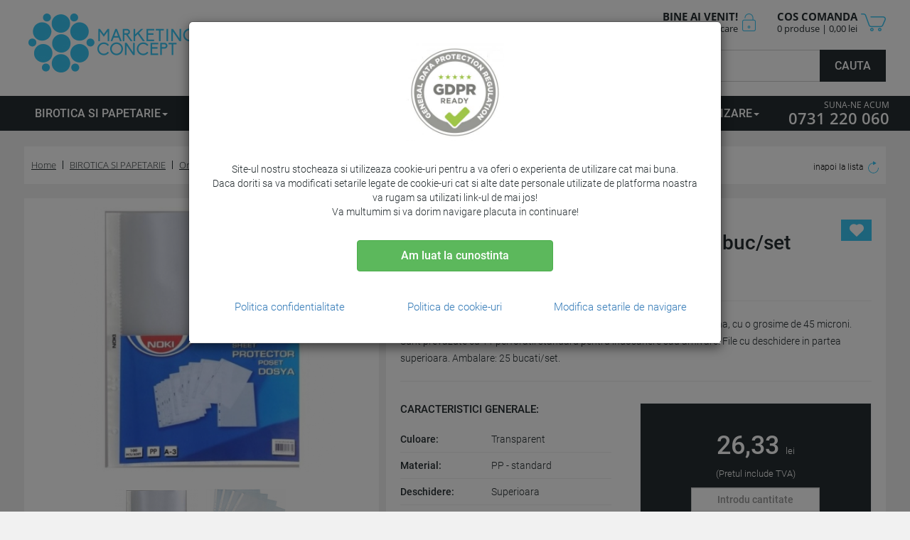

--- FILE ---
content_type: text/html; charset=UTF-8
request_url: https://www.mconcept.ro/file-de-protectie-a3-portret-noki-25-buc-set
body_size: 27433
content:
<!DOCTYPE html>
<html lang="ro" >
<head>
    <meta charset="utf-8">
<meta name="viewport" content="width=device-width, initial-scale=1">
<meta name="SKYPE_TOOLBAR" content="SKYPE_TOOLBAR_PARSER_COMPATIBLE"/>
<link rel="shortcut icon" type="image/png" href="https://www.mconcept.ro/themes/mconcept/assets/img/favicon.ico"/>
<meta http-equiv="Content-Type" content="text/html; charset=utf-8" /><meta name="ROBOTS" content="NOINDEX, NOFOLLOW"><meta property="og:site_name" content="Marketing Concept" /><meta property="og:title" content="File de protectie A3 portret Noki, 25 buc/set" /><meta property="og:url" content="https://www.mconcept.ro/file-de-protectie-a3-portret-noki-25-buc-set" /><meta property="og:description" content="" /><meta property="og:type" content="website" /><meta property="og:image" content="https://www.mconcept.ro/files/home/POZE%20MAGAZIN%20FINALE/BIROTICA_PAPETARIE/Organizare_si_arhivare/Folii%20de%20protectie/Lecom/Noki/NK4836P/NK4836P.jpg" />
<script type="text/javascript">
    var BASE_URL = 'https://www.mconcept.ro/';
    var THEME_URL = 'https://www.mconcept.ro/themes/mconcept';
    var LANG_CODE = '';
    var WISHLIST_ADD_IMG = 'https://www.mconcept.ro/themes/mconcept/assets/img/fav-icon.jpg';
    var WISHLIST_REM_IMG = 'https://www.mconcept.ro/themes/mconcept/assets/img/fav-icon-remove.jpg';
    var WISHLIST_ADD_TXT = 'adauga la favorite';
    var WISHLIST_REM_TXT = 'Sterge din wishlist';

    var MODAL_FORM_WAITING_MSG = 'Va rugam sa asteptati...';

    var cookie_msg_title = 'Politica de Cookies';
    var cookie_msg_content = 'Pentru a-ti oferi o expereinta de navigare cat mai buna, site-ul nostru foloseste cookie-uri. <br/>Daca continui navigarea in site fara a modifica setarile inseamna ca esti de acord cu politica noastra de cookies.';
    var cookie_msg_link_name = ' Politica de cookies';
    var cookie_msg_button_title = 'SUNT DE ACORD';
    var cookie_terms_page = '';

</script>

<!--    <link rel="canonical" href="/themes/mconcept/--><!--">-->

<!-- Global styles START -->
<!-- FONTS -->
<link rel="stylesheet" href="https://www.mconcept.ro/themes/mconcept/assets/fonts/google-fonts.css" type="text/css" media="screen"/>
<!-- FONTS -->

<!-- BOOSTRAP CSS -->
<link rel="stylesheet" href="https://www.mconcept.ro/themes/mconcept/assets/css/boostrap-css/bootstrap.css" type="text/css" media="screen"/>

<!--DURAMENU CSS-->
<link href="https://www.mconcept.ro/themes/mconcept/assets/plugins/phone-menu/css/component.css" rel="stylesheet">
<link href="https://www.mconcept.ro/themes/mconcept/assets/plugins/phone-menu/css/default.css" rel="stylesheet">

<!--start mega menu-->
<link href="https://www.mconcept.ro/themes/mconcept/assets/plugins/mega-menu/font-awesome/css/font-awesome.min.css" rel="stylesheet">

<link href="https://www.mconcept.ro/themes/mconcept/assets/plugins/mega-menu/css/webslidemenu.css" rel="stylesheet">
<!--end mega menu-->

<!-- LORIS'S CSS -->
<link href="https://www.mconcept.ro/themes/mconcept/assets/plugins/owl.carousel/owl-carousel/owl.carousel.css" rel="stylesheet">
<link href="https://www.mconcept.ro/themes/mconcept/assets/plugins/owl.carousel/owl-carousel/owl.theme.css" rel="stylesheet">
<link rel="stylesheet" href="https://www.mconcept.ro/themes/mconcept/assets/css/css-basket-pop-up.css" type="text/css" media="screen"/>
<link rel="stylesheet" href="https://www.mconcept.ro/themes/mconcept/assets/css/css-modal-basket-content.css" type="text/css" media="screen"/>
<link rel="stylesheet" href="https://www.mconcept.ro/themes/mconcept/assets/css/css-log-in.css" type="text/css" media="screen"/>
<link rel="stylesheet" href="https://www.mconcept.ro/themes/mconcept/assets/css/css-modal-produs-la-comanda.css" type="text/css" media="screen"/>
<link rel="stylesheet" href="https://www.mconcept.ro/themes/mconcept/assets/css/css-modal-produs-precomanda.css" type="text/css" media="screen"/>
<link rel="stylesheet" href="https://www.mconcept.ro/themes/mconcept/assets/css/css-create-account.css" type="text/css" media="screen"/>
<link rel="stylesheet" href="https://www.mconcept.ro/themes/mconcept/assets/css/css-top-bottom.css" type="text/css" media="screen"/>
<link rel="stylesheet" href="https://www.mconcept.ro/themes/mconcept/assets/css/bife-acord.css" type="text/css" media="screen"/>
<link rel="stylesheet" href="https://www.mconcept.ro/themes/mconcept/assets/gdpr/css/css-gdpr-modal.css" type="text/css" media="screen"/>
<link rel="stylesheet" href="https://www.mconcept.ro/themes/mconcept/assets/plugins/bootstrap-toggle-master/css/bootstrap-toggle.min.css" type="text/css" media="screen"/>
<link rel="stylesheet" href="https://www.mconcept.ro/themes/mconcept/assets/plugins/fontawesome/css/fontawesome-all.css" type="text/css" media="screen"/>
<link rel="stylesheet" href="https://www.mconcept.ro/themes/mconcept/assets/css/adrese.css" type="text/css" media="screen"/>

<link rel="stylesheet" href="https://www.mconcept.ro/themes/mconcept/assets/css/algolia.css" type="text/css" media="screen"/>
<!--<link rel="stylesheet" href="/themes/mconcept/assets/css/css-preview.css" type="text/css" media="screen"/>-->
<!-- Global styles END -->

<!-- start page  css and scripts -->


<!-- Group head Begin --><link rel="stylesheet" href="https://www.mconcept.ro/themes/mconcept/assets/css/css-bredcrumbs-product.css">
<link rel="stylesheet" href="https://www.mconcept.ro/themes/mconcept/assets/css/css-product.css">
<link rel="stylesheet" href="https://www.mconcept.ro/themes/mconcept/assets/css/css-preview.css">

<!-- Group head End -->

<!-- end page css and  scripts -->


<!-- css custom -->
<link rel="stylesheet" href="https://www.mconcept.ro/themes/mconcept/assets/css/custom.css" type="text/css" media="screen"/>

<script>
    (function(i,s,o,g,r,a,m){i['GoogleAnalyticsObject']=r;i[r]=i[r]||function(){
        (i[r].q=i[r].q||[]).push(arguments)},i[r].l=1*new Date();a=s.createElement(o),
        m=s.getElementsByTagName(o)[0];a.async=1;a.src=g;m.parentNode.insertBefore(a,m)
    })(window,document,'script','https://www.google-analytics.com/analytics.js','ga');

    ga('create', 'UA-103160150-1', 'auto');
    ga('send', 'pageview');
</script>
</head>
<body>
<!--start header-->
<div role="banner" class="white-info-top-header" xmlns="http://www.w3.org/1999/html">
    <div class="container relative hide-tel">
        <div class="navbar-header">
            <!--  start logo -->
            <a class="navbar-brand hide-tel hide-tab" href="https://www.mconcept.ro/"><img class="img-responsive hide-tel" src="/themes/mconcept/assets/img/logo.jpg"/></a>
            <a class="navbar-brand" href="https://www.mconcept.ro/"><img class="img-responsive logo-tel hide-desktop hide-tab" src="/themes/mconcept/assets/img/logo-tel.jpg"/></a>
            <!--  end logo -->
        </div>

        <div class="hide-lg-desktop top-links-general hide-tel hide-tab">
            <ul>
                                    <li>
                        <a href="http://www.mconcept.ro/" target="_self" title="Home">
                            Home                        </a>
                    </li>
                                    <li>
                        <a href="http://www.mconcept.ro/despre-noi-1/despre-mconcept" target="_self" title="Despre noi">
                            Despre noi                        </a>
                    </li>
                                    <li>
                        <a href="http://www.mconcept.ro/suport-clienti-1/cum-comand" target="_self" title="Suport clienti">
                            Suport clienti                        </a>
                    </li>
                                    <li>
                        <a href="http://www.mconcept.ro/despre-noi-1/contact-mconcept" target="_self" title="Contact">
                            Contact                        </a>
                    </li>
                            </ul>
        </div>

        <nav role="navigation">
            <div class="clearfix">
                <div class="clearfix right-way">
                    <div class="pull-left hide-tab hide-tel hide-1024">
                        <div class="top-links-general">
                            <ul>
                                                                    <li>
                                        <a href="http://www.mconcept.ro/" target="_self" title="Home">
                                            Home                                        </a>
                                    </li>
                                                                    <li>
                                        <a href="http://www.mconcept.ro/despre-noi-1/despre-mconcept" target="_self" title="Despre noi">
                                            Despre noi                                        </a>
                                    </li>
                                                                    <li>
                                        <a href="http://www.mconcept.ro/suport-clienti-1/cum-comand" target="_self" title="Suport clienti">
                                            Suport clienti                                        </a>
                                    </li>
                                                                    <li>
                                        <a href="http://www.mconcept.ro/despre-noi-1/contact-mconcept" target="_self" title="Contact">
                                            Contact                                        </a>
                                    </li>
                                                            </ul>
                        </div>
                    </div>
                    <div class="accounts-top hide-tel hide-tab">
                        <div class="clearfix accounts-tel">
                                                            <!-- start account links-->
                                <div class="pull-left account-links">
                                    <div class="clearfix">
                                        <div class="pull-left">
                                            <div style="font-size: 15px;font-weight:bold;">BINE AI VENIT!</div>
                                            <div class="clearfix">
                                                <div class="pull-left creare-cont create-account">
                                                    <a href="#" data-toggle="modal" data-target="#create_account">
                                                        Cont nou                                                    </a>
                                                </div>

                                                <div class="pull-left orders log-in">
                                                    <a href="#" data-toggle="modal" data-target="#log_in">Autentificare</a>
                                                </div>
                                            </div>
                                        </div>
                                        <div class="pull-left"><img class="account-ico" src="/themes/mconcept/assets/img/account-icon.png"/></div>
                                    </div>
                                </div>
                                <!-- start account links-->

                            
                            <!-- start cos comanda-->
                            <div class="pull-left basket-links">
                                <a href="#" class="basket" data-toggle="modal" data-target="#modal-basket">
                                    <div class="clearfix">
                                        <div class="pull-left">
                                            <div style="font-size: 15px;font-weight:bold;">COS COMANDA</div>
                                            <div class="basket-txt basket_info"><!--    ajax loaded-->
                                                &nbsp;&nbsp;&nbsp;&nbsp;&nbsp;
                                            </div>
                                        </div>
                                        <div class="pull-left"><img class="basket-ico" src="/themes/mconcept/assets/img/basket-icon.png"/></div>
                                    </div>
                                </a>
                            </div>
                            <!-- end cos comanda-->
                        </div>
                    </div>
                </div>
            </div>
            <!-- end top links-->

            <!-- start search desktop tableta-->
            <div class="pull-right hide-tel hide-tab">
                <div class="clearfix search-zone">
                    <form action="https://www.mconcept.ro/cauta" method="get" class="search-form" style="margin-top:0px;">
                        <div class="pull-left algolia-autocomplete">
                            <input type="text" class="form-control search-algolia" name="search_query" id="search-input" autocomplete="off" spellcheck="false" autocorrect="off" placeholder="Iti stam la dispozitie cu mii de produse. Alege-le rapid pe cele preferate">
                        </div>
                        <div class="pull-left">
                            <button type="submit" class="btn btn-default">CAUTA</button>
                        </div>
                    </form>
                </div>
            </div>
            <!-- end search desktop tableta-->
        </nav>
    </div>

    <div id="menu-fix-categs-tel" class="hide-desktop">
        <div class="clearfix">
            <!--        start mega menu-->
            <div class="wsmenucontainer clearfix">
                <div class="overlapblackbg"></div>
                <div class="wsmobileheader clearfix">
                    <a id="wsnavtoggle" class="animated-arrow"><span></span></a>
                </div>
                                <div class="headerfull">
                    <!--Main Menu HTML Code-->
                    <div class="wsmain">
                        <!--                <div class="hide-desktop"><a href="#"><img src="/themes/mconcept/assets/img/logo-small.png" alt=""/></a></div>-->
                        <nav class="wsmenu clearfix">
                            <ul class="mobile-sub wsmenu-list">

                                                                    <li>
                                        <a href="https://www.mconcept.ro/papetarie-si-birotica"
                                           class="navtext">BIROTICA SI PAPETARIE</a>
                                                                                    <div class="wsshoptabing wtsdepartmentmenu clearfix">
                                                <div class="wsshopwp clearfix">
                                                    <ul class="wstabitem clearfix">
                                                                                                                                                                                    <li>
                                                                    <a href="https://www.mconcept.ro/papetarie-si-birotica/amblare-si-marcare">Ambalare si marcare</a>
                                                                    <div class="wstitemright clearfix">
                                                                        <div class="wstmegamenucoll clearfix">
                                                                            <ul class="wstliststy01">
                                                                                                                                                                    <li>
                                                                                        <a href="https://www.mconcept.ro/papetarie-si-birotica/amblare-si-marcare/banda-adeziva-pentru-ambalare">Banda adeziva pentru ambalare </a>
                                                                                    </li>
                                                                                                                                                                        <li>
                                                                                        <a href="https://www.mconcept.ro/papetarie-si-birotica/amblare-si-marcare/cleme-de-prindere">Cleme de prindere </a>
                                                                                    </li>
                                                                                                                                                                        <li>
                                                                                        <a href="https://www.mconcept.ro/papetarie-si-birotica/amblare-si-marcare/folii-stretch-manuala">Folii stretch manuala </a>
                                                                                    </li>
                                                                                                                                                                </ul>
                                                                        </div>
                                                                    </div>
                                                                </li>
                                                                                                                                                                                            <li>
                                                                    <a href="https://www.mconcept.ro/papetarie-si-birotica/articole-de-birou">Articole de birou</a>
                                                                    <div class="wstitemright clearfix">
                                                                        <div class="wstmegamenucoll clearfix">
                                                                            <ul class="wstliststy01">
                                                                                                                                                                    <li>
                                                                                        <a href="https://www.mconcept.ro/papetarie-si-birotica/articole-de-birou/adezivi">Adezivi </a>
                                                                                    </li>
                                                                                                                                                                        <li>
                                                                                        <a href="https://www.mconcept.ro/papetarie-si-birotica/articole-de-birou/agrafe-ace-cu-gamalie-pioneze">Agrafe, ace cu gamalie, pioneze </a>
                                                                                    </li>
                                                                                                                                                                        <li>
                                                                                        <a href="https://www.mconcept.ro/papetarie-si-birotica/articole-de-birou/benzi-adezive-pentru-birou">Benzi adezive pentru birou </a>
                                                                                    </li>
                                                                                                                                                                        <li>
                                                                                        <a href="https://www.mconcept.ro/papetarie-si-birotica/articole-de-birou/calculatoare">Calculatoare </a>
                                                                                    </li>
                                                                                                                                                                        <li>
                                                                                        <a href="https://www.mconcept.ro/papetarie-si-birotica/articole-de-birou/capsatoare-decapsatoare-tackere">Capsatoare, decapsatoare, tackere </a>
                                                                                    </li>
                                                                                                                                                                        <li>
                                                                                        <a href="https://www.mconcept.ro/papetarie-si-birotica/articole-de-birou/capse">Capse </a>
                                                                                    </li>
                                                                                                                                                                        <li>
                                                                                        <a href="https://www.mconcept.ro/papetarie-si-birotica/articole-de-birou/clipsuri-pentru-hartie">Clipsuri pentru hartie </a>
                                                                                    </li>
                                                                                                                                                                        <li>
                                                                                        <a href="https://www.mconcept.ro/papetarie-si-birotica/articole-de-birou/cosuri-de-birou">Cosuri de birou </a>
                                                                                    </li>
                                                                                                                                                                        <li>
                                                                                        <a href="https://www.mconcept.ro/papetarie-si-birotica/articole-de-birou/elastice-bani-buretiere">Elastice bani, buretiere </a>
                                                                                    </li>
                                                                                                                                                                        <li>
                                                                                        <a href="https://www.mconcept.ro/papetarie-si-birotica/articole-de-birou/foarfece-cuttere-cutit-corespondenta">Foarfece, cuttere, cutit corespondenta </a>
                                                                                    </li>
                                                                                                                                                                        <li>
                                                                                        <a href="https://www.mconcept.ro/papetarie-si-birotica/articole-de-birou/lupe">Lupe </a>
                                                                                    </li>
                                                                                                                                                                        <li>
                                                                                        <a href="https://www.mconcept.ro/papetarie-si-birotica/articole-de-birou/perforatoare">Perforatoare </a>
                                                                                    </li>
                                                                                                                                                                        <li>
                                                                                        <a href="https://www.mconcept.ro/papetarie-si-birotica/articole-de-birou/produse-de-curatat-articole-it">Produse de curatat articole IT </a>
                                                                                    </li>
                                                                                                                                                                        <li>
                                                                                        <a href="https://www.mconcept.ro/papetarie-si-birotica/articole-de-birou/rigle-instrumente-de-geometrie">Rigle, instrumente de geometrie </a>
                                                                                    </li>
                                                                                                                                                                        <li>
                                                                                        <a href="https://www.mconcept.ro/papetarie-si-birotica/articole-de-birou/seturi-de-birou-mape-de-birou">Seturi de birou, mape de birou </a>
                                                                                    </li>
                                                                                                                                                                        <li>
                                                                                        <a href="https://www.mconcept.ro/papetarie-si-birotica/articole-de-birou/sfoara">Sfoara </a>
                                                                                    </li>
                                                                                                                                                                        <li>
                                                                                        <a href="https://www.mconcept.ro/papetarie-si-birotica/articole-de-birou/suporturi-pentru-articole-de-birou">Suporturi pentru articole de birou </a>
                                                                                    </li>
                                                                                                                                                                        <li>
                                                                                        <a href="https://www.mconcept.ro/papetarie-si-birotica/articole-de-birou/tavite-si-suporturi-documente">Tavite si suporturi documente </a>
                                                                                    </li>
                                                                                                                                                                        <li>
                                                                                        <a href="https://www.mconcept.ro/papetarie-si-birotica/articole-de-birou/tusuri-tusiere-indigo">Tusuri, tusiere, indigo </a>
                                                                                    </li>
                                                                                                                                                                </ul>
                                                                        </div>
                                                                    </div>
                                                                </li>
                                                                                                                                                                                            <li>
                                                                    <a href="https://www.mconcept.ro/papetarie-si-birotica/hartie-si-produse-din-hartie">Hartie si produse din hartie</a>
                                                                    <div class="wstitemright clearfix">
                                                                        <div class="wstmegamenucoll clearfix">
                                                                            <ul class="wstliststy01">
                                                                                                                                                                    <li>
                                                                                        <a href="https://www.mconcept.ro/papetarie-si-birotica/hartie-si-produse-din-hartie/bloc-notes">Bloc notes </a>
                                                                                    </li>
                                                                                                                                                                        <li>
                                                                                        <a href="https://www.mconcept.ro/papetarie-si-birotica/hartie-si-produse-din-hartie/caiete-cu-spira">Caiete cu spira </a>
                                                                                    </li>
                                                                                                                                                                        <li>
                                                                                        <a href="https://www.mconcept.ro/papetarie-si-birotica/hartie-si-produse-din-hartie/caiete-de-birou">Caiete de birou </a>
                                                                                    </li>
                                                                                                                                                                        <li>
                                                                                        <a href="https://www.mconcept.ro/papetarie-si-birotica/hartie-si-produse-din-hartie/etichete-autoadezive">Etichete autoadezive </a>
                                                                                    </li>
                                                                                                                                                                        <li>
                                                                                        <a href="https://www.mconcept.ro/papetarie-si-birotica/hartie-si-produse-din-hartie/hartie-carton-copiator">Hartie & carton copiator </a>
                                                                                    </li>
                                                                                                                                                                        <li>
                                                                                        <a href="https://www.mconcept.ro/papetarie-si-birotica/hartie-si-produse-din-hartie/hartie-foto">Hartie foto </a>
                                                                                    </li>
                                                                                                                                                                        <li>
                                                                                        <a href="https://www.mconcept.ro/papetarie-si-birotica/hartie-si-produse-din-hartie/hartie-pentru-copiator">Hartie pentru copiator </a>
                                                                                    </li>
                                                                                                                                                                        <li>
                                                                                        <a href="https://www.mconcept.ro/papetarie-si-birotica/hartie-si-produse-din-hartie/hartie-pentru-plotter">Hartie pentru plotter </a>
                                                                                    </li>
                                                                                                                                                                        <li>
                                                                                        <a href="https://www.mconcept.ro/papetarie-si-birotica/hartie-si-produse-din-hartie/hartie-pentru-tipar-digital">Hartie pentru tipar digital </a>
                                                                                    </li>
                                                                                                                                                                        <li>
                                                                                        <a href="https://www.mconcept.ro/papetarie-si-birotica/hartie-si-produse-din-hartie/hartie-si-cartoane-colorate">Hartie si cartoane colorate </a>
                                                                                    </li>
                                                                                                                                                                        <li>
                                                                                        <a href="https://www.mconcept.ro/papetarie-si-birotica/hartie-si-produse-din-hartie/pagemarker-notes">Pagemarker - Notes </a>
                                                                                    </li>
                                                                                                                                                                        <li>
                                                                                        <a href="https://www.mconcept.ro/papetarie-si-birotica/hartie-si-produse-din-hartie/plicuri">Plicuri </a>
                                                                                    </li>
                                                                                                                                                                        <li>
                                                                                        <a href="https://www.mconcept.ro/papetarie-si-birotica/hartie-si-produse-din-hartie/rezerve-de-hartie">Rezerve de hartie </a>
                                                                                    </li>
                                                                                                                                                                </ul>
                                                                        </div>
                                                                    </div>
                                                                </li>
                                                                                                                                                                                            <li>
                                                                    <a href="https://www.mconcept.ro/papetarie-si-birotica/instrumente-de-scris">Instrumente de scris</a>
                                                                    <div class="wstitemright clearfix">
                                                                        <div class="wstmegamenucoll clearfix">
                                                                            <ul class="wstliststy01">
                                                                                                                                                                    <li>
                                                                                        <a href="https://www.mconcept.ro/papetarie-si-birotica/instrumente-de-scris/ascutitoare">Ascutitoare </a>
                                                                                    </li>
                                                                                                                                                                        <li>
                                                                                        <a href="https://www.mconcept.ro/papetarie-si-birotica/instrumente-de-scris/carioci-colorate-si-acuarele">Carioci colorate si acuarele </a>
                                                                                    </li>
                                                                                                                                                                        <li>
                                                                                        <a href="https://www.mconcept.ro/papetarie-si-birotica/instrumente-de-scris/cerneala-markere">Cerneala markere </a>
                                                                                    </li>
                                                                                                                                                                        <li>
                                                                                        <a href="https://www.mconcept.ro/papetarie-si-birotica/instrumente-de-scris/creioane-colorate">Creioane colorate </a>
                                                                                    </li>
                                                                                                                                                                        <li>
                                                                                        <a href="https://www.mconcept.ro/papetarie-si-birotica/instrumente-de-scris/creioane-cu-guma">Creioane cu guma </a>
                                                                                    </li>
                                                                                                                                                                        <li>
                                                                                        <a href="https://www.mconcept.ro/papetarie-si-birotica/instrumente-de-scris/creioane-grafit">Creioane grafit </a>
                                                                                    </li>
                                                                                                                                                                        <li>
                                                                                        <a href="https://www.mconcept.ro/papetarie-si-birotica/instrumente-de-scris/creioane-mecanice">Creioane mecanice </a>
                                                                                    </li>
                                                                                                                                                                        <li>
                                                                                        <a href="https://www.mconcept.ro/papetarie-si-birotica/instrumente-de-scris/instrumente-de-corectat">Instrumente de corectat </a>
                                                                                    </li>
                                                                                                                                                                        <li>
                                                                                        <a href="https://www.mconcept.ro/papetarie-si-birotica/instrumente-de-scris/linere">Linere </a>
                                                                                    </li>
                                                                                                                                                                        <li>
                                                                                        <a href="https://www.mconcept.ro/papetarie-si-birotica/instrumente-de-scris/markere-flipchart">Markere flipchart </a>
                                                                                    </li>
                                                                                                                                                                        <li>
                                                                                        <a href="https://www.mconcept.ro/papetarie-si-birotica/instrumente-de-scris/markere-text-markere-marker-whiteboard">Markere, text markere, marker whiteboard </a>
                                                                                    </li>
                                                                                                                                                                        <li>
                                                                                        <a href="https://www.mconcept.ro/papetarie-si-birotica/instrumente-de-scris/mine-creion-mecanic">Mine creion mecanic </a>
                                                                                    </li>
                                                                                                                                                                        <li>
                                                                                        <a href="https://www.mconcept.ro/papetarie-si-birotica/instrumente-de-scris/mine-pentru-pixuri-si-rollere">Mine pentru pixuri si rollere </a>
                                                                                    </li>
                                                                                                                                                                        <li>
                                                                                        <a href="https://www.mconcept.ro/papetarie-si-birotica/instrumente-de-scris/patroane-cerneala">Patroane cerneala </a>
                                                                                    </li>
                                                                                                                                                                        <li>
                                                                                        <a href="https://www.mconcept.ro/papetarie-si-birotica/instrumente-de-scris/pixuri">Pixuri </a>
                                                                                    </li>
                                                                                                                                                                        <li>
                                                                                        <a href="https://www.mconcept.ro/papetarie-si-birotica/instrumente-de-scris/pixuri-cu-gel-semigel">Pixuri cu gel, semigel </a>
                                                                                    </li>
                                                                                                                                                                        <li>
                                                                                        <a href="https://www.mconcept.ro/papetarie-si-birotica/instrumente-de-scris/radiere">Radiere </a>
                                                                                    </li>
                                                                                                                                                                        <li>
                                                                                        <a href="https://www.mconcept.ro/papetarie-si-birotica/instrumente-de-scris/rollere">Rollere </a>
                                                                                    </li>
                                                                                                                                                                        <li>
                                                                                        <a href="https://www.mconcept.ro/papetarie-si-birotica/instrumente-de-scris/stilouri-cerneala-1">Stilouri cerneala </a>
                                                                                    </li>
                                                                                                                                                                </ul>
                                                                        </div>
                                                                    </div>
                                                                </li>
                                                                                                                                                                                            <li>
                                                                    <a href="https://www.mconcept.ro/papetarie-si-birotica/mijloace-de-prezentare">Mijloace de prezentare</a>
                                                                    <div class="wstitemright clearfix">
                                                                        <div class="wstmegamenucoll clearfix">
                                                                            <ul class="wstliststy01">
                                                                                                                                                                    <li>
                                                                                        <a href="https://www.mconcept.ro/papetarie-si-birotica/mijloace-de-prezentare/accesorii-pentru-whiteboard">Accesorii pentru whiteboard </a>
                                                                                    </li>
                                                                                                                                                                        <li>
                                                                                        <a href="https://www.mconcept.ro/papetarie-si-birotica/mijloace-de-prezentare/aviziere">Aviziere </a>
                                                                                    </li>
                                                                                                                                                                        <li>
                                                                                        <a href="https://www.mconcept.ro/papetarie-si-birotica/mijloace-de-prezentare/display-uri-prezentare">Display-uri prezentare </a>
                                                                                    </li>
                                                                                                                                                                        <li>
                                                                                        <a href="https://www.mconcept.ro/papetarie-si-birotica/mijloace-de-prezentare/ecrane-proiectie">Ecrane proiectie </a>
                                                                                    </li>
                                                                                                                                                                        <li>
                                                                                        <a href="https://www.mconcept.ro/papetarie-si-birotica/mijloace-de-prezentare/ecusoane-si-accesorii">Ecusoane si accesorii </a>
                                                                                    </li>
                                                                                                                                                                        <li>
                                                                                        <a href="https://www.mconcept.ro/papetarie-si-birotica/mijloace-de-prezentare/flipchart-uri">Flipchart-uri </a>
                                                                                    </li>
                                                                                                                                                                        <li>
                                                                                        <a href="https://www.mconcept.ro/papetarie-si-birotica/mijloace-de-prezentare/folii-magnetice">Folii magnetice </a>
                                                                                    </li>
                                                                                                                                                                        <li>
                                                                                        <a href="https://www.mconcept.ro/papetarie-si-birotica/mijloace-de-prezentare/inele-chei-cu-eticheta">Inele chei cu eticheta </a>
                                                                                    </li>
                                                                                                                                                                        <li>
                                                                                        <a href="https://www.mconcept.ro/papetarie-si-birotica/mijloace-de-prezentare/panouri-de-pluta-stand-postere">Panouri de pluta, stand postere </a>
                                                                                    </li>
                                                                                                                                                                        <li>
                                                                                        <a href="https://www.mconcept.ro/papetarie-si-birotica/mijloace-de-prezentare/plannere">Plannere </a>
                                                                                    </li>
                                                                                                                                                                        <li>
                                                                                        <a href="https://www.mconcept.ro/papetarie-si-birotica/mijloace-de-prezentare/stand-uri-pentru-whiteboard">Stand-uri pentru whiteboard </a>
                                                                                    </li>
                                                                                                                                                                        <li>
                                                                                        <a href="https://www.mconcept.ro/papetarie-si-birotica/mijloace-de-prezentare/table-magnetice-whiteboard-uri">Table magnetice / Whiteboard-uri </a>
                                                                                    </li>
                                                                                                                                                                </ul>
                                                                        </div>
                                                                    </div>
                                                                </li>
                                                                                                                                                                                            <li>
                                                                    <a href="https://www.mconcept.ro/papetarie-si-birotica/mobilier-si-accesorii">Mobilier si accesorii</a>
                                                                    <div class="wstitemright clearfix">
                                                                        <div class="wstmegamenucoll clearfix">
                                                                            <ul class="wstliststy01">
                                                                                                                                                                    <li>
                                                                                        <a href="https://www.mconcept.ro/papetarie-si-birotica/mobilier-si-accesorii/casete-pentru-bani-panou-chei-etichete-chei-cutii-postale">Casete pentru bani, panou chei, etichete chei, cutii postale </a>
                                                                                    </li>
                                                                                                                                                                        <li>
                                                                                        <a href="https://www.mconcept.ro/papetarie-si-birotica/mobilier-si-accesorii/dulapuri-metalice-clasificatoare-vestiare">Dulapuri metalice, Clasificatoare, Vestiare </a>
                                                                                    </li>
                                                                                                                                                                </ul>
                                                                        </div>
                                                                    </div>
                                                                </li>
                                                                                                                                                                                            <li>
                                                                    <a href="https://www.mconcept.ro/papetarie-si-birotica/organizare-si-arhivare">Organizare si arhivare</a>
                                                                    <div class="wstitemright clearfix">
                                                                        <div class="wstmegamenucoll clearfix">
                                                                            <ul class="wstliststy01">
                                                                                                                                                                    <li>
                                                                                        <a href="https://www.mconcept.ro/papetarie-si-birotica/organizare-si-arhivare/alonje">Alonje </a>
                                                                                    </li>
                                                                                                                                                                        <li>
                                                                                        <a href="https://www.mconcept.ro/papetarie-si-birotica/organizare-si-arhivare/bibliorafturi">Bibliorafturi </a>
                                                                                    </li>
                                                                                                                                                                        <li>
                                                                                        <a href="https://www.mconcept.ro/papetarie-si-birotica/organizare-si-arhivare/caiete-mecanice">Caiete mecanice </a>
                                                                                    </li>
                                                                                                                                                                        <li>
                                                                                        <a href="https://www.mconcept.ro/papetarie-si-birotica/organizare-si-arhivare/clipboard">Clipboard </a>
                                                                                    </li>
                                                                                                                                                                        <li>
                                                                                        <a href="https://www.mconcept.ro/papetarie-si-birotica/organizare-si-arhivare/containere-de-arhivare">Containere de arhivare </a>
                                                                                    </li>
                                                                                                                                                                        <li>
                                                                                        <a href="https://www.mconcept.ro/papetarie-si-birotica/organizare-si-arhivare/cutii-de-arhivare">Cutii de arhivare </a>
                                                                                    </li>
                                                                                                                                                                        <li>
                                                                                        <a href="https://www.mconcept.ro/papetarie-si-birotica/organizare-si-arhivare/cutii-de-depozitare">Cutii de depozitare </a>
                                                                                    </li>
                                                                                                                                                                        <li>
                                                                                        <a href="https://www.mconcept.ro/papetarie-si-birotica/organizare-si-arhivare/dosare-carton">Dosare Carton </a>
                                                                                    </li>
                                                                                                                                                                        <li>
                                                                                        <a href="https://www.mconcept.ro/papetarie-si-birotica/organizare-si-arhivare/dosare-plastic">Dosare plastic </a>
                                                                                    </li>
                                                                                                                                                                        <li>
                                                                                        <a href="https://www.mconcept.ro/papetarie-si-birotica/organizare-si-arhivare/dosare-suspendabile">Dosare suspendabile </a>
                                                                                    </li>
                                                                                                                                                                        <li>
                                                                                        <a href="https://www.mconcept.ro/papetarie-si-birotica/organizare-si-arhivare/etichete-bibliorafturi">Etichete bibliorafturi </a>
                                                                                    </li>
                                                                                                                                                                        <li>
                                                                                        <a href="https://www.mconcept.ro/papetarie-si-birotica/organizare-si-arhivare/file-de-protectie">File de protectie </a>
                                                                                    </li>
                                                                                                                                                                        <li>
                                                                                        <a href="https://www.mconcept.ro/papetarie-si-birotica/organizare-si-arhivare/indecsi">Indecsi </a>
                                                                                    </li>
                                                                                                                                                                        <li>
                                                                                        <a href="https://www.mconcept.ro/papetarie-si-birotica/organizare-si-arhivare/mape-dosare-de-prezentare">Mape / dosare de prezentare </a>
                                                                                    </li>
                                                                                                                                                                        <li>
                                                                                        <a href="https://www.mconcept.ro/papetarie-si-birotica/organizare-si-arhivare/mape-de-protectie">Mape de protectie </a>
                                                                                    </li>
                                                                                                                                                                        <li>
                                                                                        <a href="https://www.mconcept.ro/papetarie-si-birotica/organizare-si-arhivare/mape-din-plastic">Mape din plastic </a>
                                                                                    </li>
                                                                                                                                                                        <li>
                                                                                        <a href="https://www.mconcept.ro/papetarie-si-birotica/organizare-si-arhivare/separatoare">Separatoare </a>
                                                                                    </li>
                                                                                                                                                                        <li>
                                                                                        <a href="https://www.mconcept.ro/papetarie-si-birotica/organizare-si-arhivare/serviete-genti-pentru-documente">Serviete / Genti pentru documente </a>
                                                                                    </li>
                                                                                                                                                                        <li>
                                                                                        <a href="https://www.mconcept.ro/papetarie-si-birotica/organizare-si-arhivare/suporturi-pentru-dosare">Suporturi pentru dosare </a>
                                                                                    </li>
                                                                                                                                                                </ul>
                                                                        </div>
                                                                    </div>
                                                                </li>
                                                                                                                                                                                            <li>
                                                                    <a href="https://www.mconcept.ro/papetarie-si-birotica/sisteme-de-indosariat-unibind-peleman">Sisteme de indosariat UNIBIND (Peleman)</a>
                                                                    <div class="wstitemright clearfix">
                                                                        <div class="wstmegamenucoll clearfix">
                                                                            <ul class="wstliststy01">
                                                                                                                                                                    <li>
                                                                                        <a href="https://www.mconcept.ro/papetarie-si-birotica/sisteme-de-indosariat-unibind-peleman/aparat-pentru-indosariat-unibind-peleman">Aparat pentru indosariat UNIBIND (Peleman) </a>
                                                                                    </li>
                                                                                                                                                                        <li>
                                                                                        <a href="https://www.mconcept.ro/papetarie-si-birotica/sisteme-de-indosariat-unibind-peleman/coperti-termice-unibind-peleman">Coperti termice UNIBIND (Peleman) </a>
                                                                                    </li>
                                                                                                                                                                </ul>
                                                                        </div>
                                                                    </div>
                                                                </li>
                                                                                                                                                                                            <li>
                                                                    <a href="https://www.mconcept.ro/papetarie-si-birotica/sisteme-de-laminat-si-indosariat">Sisteme de laminat si indosariat</a>
                                                                    <div class="wstitemright clearfix">
                                                                        <div class="wstmegamenucoll clearfix">
                                                                            <ul class="wstliststy01">
                                                                                                                                                                    <li>
                                                                                        <a href="https://www.mconcept.ro/papetarie-si-birotica/sisteme-de-laminat-si-indosariat/aparate-pentru-indosariat">Aparate pentru indosariat </a>
                                                                                    </li>
                                                                                                                                                                        <li>
                                                                                        <a href="https://www.mconcept.ro/papetarie-si-birotica/sisteme-de-laminat-si-indosariat/consumabile-laminatoare">Consumabile laminatoare </a>
                                                                                    </li>
                                                                                                                                                                        <li>
                                                                                        <a href="https://www.mconcept.ro/papetarie-si-birotica/sisteme-de-laminat-si-indosariat/consumabile-pentru-indosariere">Consumabile pentru indosariere </a>
                                                                                    </li>
                                                                                                                                                                        <li>
                                                                                        <a href="https://www.mconcept.ro/papetarie-si-birotica/sisteme-de-laminat-si-indosariat/coperti-pentru-indosariere">Coperti pentru indosariere </a>
                                                                                    </li>
                                                                                                                                                                        <li>
                                                                                        <a href="https://www.mconcept.ro/papetarie-si-birotica/sisteme-de-laminat-si-indosariat/laminatoare">Laminatoare </a>
                                                                                    </li>
                                                                                                                                                                </ul>
                                                                        </div>
                                                                    </div>
                                                                </li>
                                                                                                                                                                                            <li>
                                                                    <a href="https://www.mconcept.ro/papetarie-si-birotica/tehnica-de-birou">Tehnica de birou</a>
                                                                    <div class="wstitemright clearfix">
                                                                        <div class="wstmegamenucoll clearfix">
                                                                            <ul class="wstliststy01">
                                                                                                                                                                    <li>
                                                                                        <a href="https://www.mconcept.ro/papetarie-si-birotica/tehnica-de-birou/accesorii-pentru-trimmer">Accesorii pentru trimmer </a>
                                                                                    </li>
                                                                                                                                                                        <li>
                                                                                        <a href="https://www.mconcept.ro/papetarie-si-birotica/tehnica-de-birou/distrugator-de-documente">Distrugator de documente </a>
                                                                                    </li>
                                                                                                                                                                        <li>
                                                                                        <a href="https://www.mconcept.ro/papetarie-si-birotica/tehnica-de-birou/ghilotine">Ghilotine </a>
                                                                                    </li>
                                                                                                                                                                        <li>
                                                                                        <a href="https://www.mconcept.ro/papetarie-si-birotica/tehnica-de-birou/saci-pentru-distrugatoare">Saci pentru distrugatoare </a>
                                                                                    </li>
                                                                                                                                                                        <li>
                                                                                        <a href="https://www.mconcept.ro/papetarie-si-birotica/tehnica-de-birou/ulei-pentru-distrugatoare">Ulei pentru distrugatoare </a>
                                                                                    </li>
                                                                                                                                                                </ul>
                                                                        </div>
                                                                    </div>
                                                                </li>
                                                                                                                                                                                            <li>
                                                                    <a href="https://www.mconcept.ro/papetarie-si-birotica/tipizate">Tipizate</a>
                                                                    <div class="wstitemright clearfix">
                                                                        <div class="wstmegamenucoll clearfix">
                                                                            <ul class="wstliststy01">
                                                                                                                                                                    <li>
                                                                                        <a href="https://www.mconcept.ro/papetarie-si-birotica/tipizate/tipizate-nepersonalizate">Tipizate nepersonalizate </a>
                                                                                    </li>
                                                                                                                                                                </ul>
                                                                        </div>
                                                                    </div>
                                                                </li>
                                                                                                                    </ul>
                                                </div>
                                            </div>
                                                                                </li>
                                                                        <li>
                                        <a href="https://www.mconcept.ro/produse-de-curatenie"
                                           class="navtext">PRODUSE DE CURATENIE</a>
                                                                                    <div class="wsshoptabing wtsdepartmentmenu clearfix">
                                                <div class="wsshopwp clearfix">
                                                    <ul class="wstabitem clearfix">
                                                                                                                                                                                    <li>
                                                                    <a href="https://www.mconcept.ro/produse-de-curatenie/articole-menaj">Articole menaj</a>
                                                                    <div class="wstitemright clearfix">
                                                                        <div class="wstmegamenucoll clearfix">
                                                                            <ul class="wstliststy01">
                                                                                                                                                                    <li>
                                                                                        <a href="https://www.mconcept.ro/produse-de-curatenie/articole-menaj/bureti">Bureti </a>
                                                                                    </li>
                                                                                                                                                                        <li>
                                                                                        <a href="https://www.mconcept.ro/produse-de-curatenie/articole-menaj/cosuri-gunoi">Cosuri gunoi </a>
                                                                                    </li>
                                                                                                                                                                        <li>
                                                                                        <a href="https://www.mconcept.ro/produse-de-curatenie/articole-menaj/cozi">Cozi </a>
                                                                                    </li>
                                                                                                                                                                        <li>
                                                                                        <a href="https://www.mconcept.ro/produse-de-curatenie/articole-menaj/farase">Farase </a>
                                                                                    </li>
                                                                                                                                                                        <li>
                                                                                        <a href="https://www.mconcept.ro/produse-de-curatenie/articole-menaj/galeti-cu-storcator">Galeti cu storcator </a>
                                                                                    </li>
                                                                                                                                                                        <li>
                                                                                        <a href="https://www.mconcept.ro/produse-de-curatenie/articole-menaj/lavete">Lavete </a>
                                                                                    </li>
                                                                                                                                                                        <li>
                                                                                        <a href="https://www.mconcept.ro/produse-de-curatenie/articole-menaj/manusi-protectie">Manusi de protectie </a>
                                                                                    </li>
                                                                                                                                                                        <li>
                                                                                        <a href="https://www.mconcept.ro/produse-de-curatenie/articole-menaj/manusi-menaj">Manusi menaj </a>
                                                                                    </li>
                                                                                                                                                                        <li>
                                                                                        <a href="https://www.mconcept.ro/produse-de-curatenie/articole-menaj/maturi">Maturi </a>
                                                                                    </li>
                                                                                                                                                                        <li>
                                                                                        <a href="https://www.mconcept.ro/produse-de-curatenie/articole-menaj/mopuri-rezerva-mopuri">Mopuri/ rezerva mopuri </a>
                                                                                    </li>
                                                                                                                                                                        <li>
                                                                                        <a href="https://www.mconcept.ro/produse-de-curatenie/articole-menaj/pamatufuri-si-role-scame">Pamatufuri si Role scame </a>
                                                                                    </li>
                                                                                                                                                                        <li>
                                                                                        <a href="https://www.mconcept.ro/produse-de-curatenie/articole-menaj/pubele">Pubele </a>
                                                                                    </li>
                                                                                                                                                                        <li>
                                                                                        <a href="https://www.mconcept.ro/produse-de-curatenie/articole-menaj/saci-depozitare">Saci depozitare </a>
                                                                                    </li>
                                                                                                                                                                        <li>
                                                                                        <a href="https://www.mconcept.ro/produse-de-curatenie/articole-menaj/saci-menajeri">Saci menajeri </a>
                                                                                    </li>
                                                                                                                                                                        <li>
                                                                                        <a href="https://www.mconcept.ro/produse-de-curatenie/articole-menaj/seturi-toaleta">Seturi toaleta </a>
                                                                                    </li>
                                                                                                                                                                </ul>
                                                                        </div>
                                                                    </div>
                                                                </li>
                                                                                                                                                                                            <li>
                                                                    <a href="https://www.mconcept.ro/produse-de-curatenie/consumabile-hartie">Consumabile hartie</a>
                                                                    <div class="wstitemright clearfix">
                                                                        <div class="wstmegamenucoll clearfix">
                                                                            <ul class="wstliststy01">
                                                                                                                                                                    <li>
                                                                                        <a href="https://www.mconcept.ro/produse-de-curatenie/consumabile-hartie/hartie-igienica">Hartie igienica </a>
                                                                                    </li>
                                                                                                                                                                        <li>
                                                                                        <a href="https://www.mconcept.ro/produse-de-curatenie/consumabile-hartie/prosoape-din-hartie">Prosoape din hartie </a>
                                                                                    </li>
                                                                                                                                                                        <li>
                                                                                        <a href="https://www.mconcept.ro/produse-de-curatenie/consumabile-hartie/prosoape-hartie-pliate-v-fold-tip-z-pentru-dispenser">Prosoape hartie pliate V fold (tip Z) pentru dispenser </a>
                                                                                    </li>
                                                                                                                                                                        <li>
                                                                                        <a href="https://www.mconcept.ro/produse-de-curatenie/consumabile-hartie/role-medicale-cearsaf-de-hartie">Role medicale, cearsaf de hartie </a>
                                                                                    </li>
                                                                                                                                                                        <li>
                                                                                        <a href="https://www.mconcept.ro/produse-de-curatenie/consumabile-hartie/servetele-masa-servetele-faciale">Servetele masa, servetele faciale </a>
                                                                                    </li>
                                                                                                                                                                </ul>
                                                                        </div>
                                                                    </div>
                                                                </li>
                                                                                                                                                                                            <li>
                                                                    <a href="https://www.mconcept.ro/produse-de-curatenie/igiena-personala">Igiena personala</a>
                                                                    <div class="wstitemright clearfix">
                                                                        <div class="wstmegamenucoll clearfix">
                                                                            <ul class="wstliststy01">
                                                                                                                                                                    <li>
                                                                                        <a href="https://www.mconcept.ro/produse-de-curatenie/igiena-personala/dezinfectant">Dezinfectant </a>
                                                                                    </li>
                                                                                                                                                                        <li>
                                                                                        <a href="https://www.mconcept.ro/produse-de-curatenie/igiena-personala/masti-de-protectie-1">Masti de protectie </a>
                                                                                    </li>
                                                                                                                                                                        <li>
                                                                                        <a href="https://www.mconcept.ro/produse-de-curatenie/igiena-personala/medicale">Medicale </a>
                                                                                    </li>
                                                                                                                                                                        <li>
                                                                                        <a href="https://www.mconcept.ro/produse-de-curatenie/igiena-personala/sapun-lichid">Sapun lichid </a>
                                                                                    </li>
                                                                                                                                                                        <li>
                                                                                        <a href="https://www.mconcept.ro/produse-de-curatenie/igiena-personala/sapun-solid">Sapun solid </a>
                                                                                    </li>
                                                                                                                                                                        <li>
                                                                                        <a href="https://www.mconcept.ro/produse-de-curatenie/igiena-personala/servetele-umede">Servetele Umede </a>
                                                                                    </li>
                                                                                                                                                                </ul>
                                                                        </div>
                                                                    </div>
                                                                </li>
                                                                                                                                                                                            <li>
                                                                    <a href="https://www.mconcept.ro/produse-de-curatenie/insecticide-si-pesticide">Insecticide si pesticide</a>
                                                                    <div class="wstitemright clearfix">
                                                                        <div class="wstmegamenucoll clearfix">
                                                                            <ul class="wstliststy01">
                                                                                                                                                                    <li>
                                                                                        <a href="https://www.mconcept.ro/produse-de-curatenie/insecticide-si-pesticide/insecticide">Insecticide </a>
                                                                                    </li>
                                                                                                                                                                </ul>
                                                                        </div>
                                                                    </div>
                                                                </li>
                                                                                                                                                                                            <li>
                                                                    <a href="https://www.mconcept.ro/produse-de-curatenie/intretinere-si-curatenie">Intretinere si curatenie</a>
                                                                    <div class="wstitemright clearfix">
                                                                        <div class="wstmegamenucoll clearfix">
                                                                            <ul class="wstliststy01">
                                                                                                                                                                    <li>
                                                                                        <a href="https://www.mconcept.ro/produse-de-curatenie/intretinere-si-curatenie/absorbante-umiditate-mirosuri">Absorbante umiditate / mirosuri </a>
                                                                                    </li>
                                                                                                                                                                        <li>
                                                                                        <a href="https://www.mconcept.ro/produse-de-curatenie/intretinere-si-curatenie/balsam-pentru-tesaturi-rufe">Balsam pentru tesaturi / rufe </a>
                                                                                    </li>
                                                                                                                                                                        <li>
                                                                                        <a href="https://www.mconcept.ro/produse-de-curatenie/intretinere-si-curatenie/detergenti-anti-calcar-si-rugina">Detergenti anti calcar si rugina </a>
                                                                                    </li>
                                                                                                                                                                        <li>
                                                                                        <a href="https://www.mconcept.ro/produse-de-curatenie/intretinere-si-curatenie/detergenti-bucatarie-si-vesela">Detergenti bucatarie si vesela </a>
                                                                                    </li>
                                                                                                                                                                        <li>
                                                                                        <a href="https://www.mconcept.ro/produse-de-curatenie/intretinere-si-curatenie/detergenti-cu-clor">Detergenti cu clor </a>
                                                                                    </li>
                                                                                                                                                                        <li>
                                                                                        <a href="https://www.mconcept.ro/produse-de-curatenie/intretinere-si-curatenie/detergenti-obiecte-sanitare">Detergenti obiecte sanitare </a>
                                                                                    </li>
                                                                                                                                                                        <li>
                                                                                        <a href="https://www.mconcept.ro/produse-de-curatenie/intretinere-si-curatenie/detergenti-pentru-covoare">Detergenti pentru covoare </a>
                                                                                    </li>
                                                                                                                                                                        <li>
                                                                                        <a href="https://www.mconcept.ro/produse-de-curatenie/intretinere-si-curatenie/detergenti-pentru-geamuri">Detergenti pentru geamuri </a>
                                                                                    </li>
                                                                                                                                                                        <li>
                                                                                        <a href="https://www.mconcept.ro/produse-de-curatenie/intretinere-si-curatenie/detergenti-pentru-mobila">Detergenti pentru mobila </a>
                                                                                    </li>
                                                                                                                                                                        <li>
                                                                                        <a href="https://www.mconcept.ro/produse-de-curatenie/intretinere-si-curatenie/detergenti-pentru-parchet">Detergenti pentru parchet </a>
                                                                                    </li>
                                                                                                                                                                        <li>
                                                                                        <a href="https://www.mconcept.ro/produse-de-curatenie/intretinere-si-curatenie/detergenti-pentru-pardoseli">Detergenti pentru pardoseli </a>
                                                                                    </li>
                                                                                                                                                                        <li>
                                                                                        <a href="https://www.mconcept.ro/produse-de-curatenie/intretinere-si-curatenie/detergenti-pentru-tesaturi-rufe">Detergenti pentru tesaturi / rufe </a>
                                                                                    </li>
                                                                                                                                                                        <li>
                                                                                        <a href="https://www.mconcept.ro/produse-de-curatenie/intretinere-si-curatenie/detergenti-universali">Detergenti universali </a>
                                                                                    </li>
                                                                                                                                                                        <li>
                                                                                        <a href="https://www.mconcept.ro/produse-de-curatenie/intretinere-si-curatenie/produse-speciale">Produse speciale </a>
                                                                                    </li>
                                                                                                                                                                        <li>
                                                                                        <a href="https://www.mconcept.ro/produse-de-curatenie/intretinere-si-curatenie/solutii-curatare-articole-din-metal">Solutii curatare articole din metal </a>
                                                                                    </li>
                                                                                                                                                                        <li>
                                                                                        <a href="https://www.mconcept.ro/produse-de-curatenie/intretinere-si-curatenie/solutii-curatare-articole-din-piele">Solutii curatare articole din piele </a>
                                                                                    </li>
                                                                                                                                                                        <li>
                                                                                        <a href="https://www.mconcept.ro/produse-de-curatenie/intretinere-si-curatenie/solutii-degresante-pentru-bucatarie">Solutii degresante pentru bucatarie </a>
                                                                                    </li>
                                                                                                                                                                        <li>
                                                                                        <a href="https://www.mconcept.ro/produse-de-curatenie/intretinere-si-curatenie/solutii-desfundat-tevi">Solutii desfundat tevi </a>
                                                                                    </li>
                                                                                                                                                                </ul>
                                                                        </div>
                                                                    </div>
                                                                </li>
                                                                                                                                                                                            <li>
                                                                    <a href="https://www.mconcept.ro/produse-de-curatenie/odorizante">Odorizante</a>
                                                                    <div class="wstitemright clearfix">
                                                                        <div class="wstmegamenucoll clearfix">
                                                                            <ul class="wstliststy01">
                                                                                                                                                                    <li>
                                                                                        <a href="https://www.mconcept.ro/produse-de-curatenie/odorizante/odorizant-baie">Odorizant baie </a>
                                                                                    </li>
                                                                                                                                                                        <li>
                                                                                        <a href="https://www.mconcept.ro/produse-de-curatenie/odorizante/odorizante-profesionale">Odorizante Profesionale </a>
                                                                                    </li>
                                                                                                                                                                        <li>
                                                                                        <a href="https://www.mconcept.ro/produse-de-curatenie/odorizante/odorizante-camera">Odorizante camera </a>
                                                                                    </li>
                                                                                                                                                                        <li>
                                                                                        <a href="https://www.mconcept.ro/produse-de-curatenie/odorizante/odorizante-camera-lux">Odorizante camera lux </a>
                                                                                    </li>
                                                                                                                                                                </ul>
                                                                        </div>
                                                                    </div>
                                                                </li>
                                                                                                                    </ul>
                                                </div>
                                            </div>
                                                                                </li>
                                                                        <li>
                                        <a href="https://www.mconcept.ro/produse-protocol"
                                           class="navtext">PRODUSE PROTOCOL</a>
                                                                                    <div class="wsshoptabing wtsdepartmentmenu clearfix">
                                                <div class="wsshopwp clearfix">
                                                    <ul class="wstabitem clearfix">
                                                                                                                                                                                    <li>
                                                                    <a href="https://www.mconcept.ro/produse-protocol/alimente-de-baza">Alimente de baza</a>
                                                                    <div class="wstitemright clearfix">
                                                                        <div class="wstmegamenucoll clearfix">
                                                                            <ul class="wstliststy01">
                                                                                                                                                                    <li>
                                                                                        <a href="https://www.mconcept.ro/produse-protocol/alimente-de-baza/zahar">Zahar </a>
                                                                                    </li>
                                                                                                                                                                </ul>
                                                                        </div>
                                                                    </div>
                                                                </li>
                                                                                                                                                                                            <li>
                                                                    <a href="https://www.mconcept.ro/produse-protocol/cafea">Cafea</a>
                                                                    <div class="wstitemright clearfix">
                                                                        <div class="wstmegamenucoll clearfix">
                                                                            <ul class="wstliststy01">
                                                                                                                                                                    <li>
                                                                                        <a href="https://www.mconcept.ro/produse-protocol/cafea/cafea-boabe">Cafea boabe </a>
                                                                                    </li>
                                                                                                                                                                        <li>
                                                                                        <a href="https://www.mconcept.ro/produse-protocol/cafea/cafea-macinata">Cafea macinata </a>
                                                                                    </li>
                                                                                                                                                                </ul>
                                                                        </div>
                                                                    </div>
                                                                </li>
                                                                                                                                                                                            <li>
                                                                    <a href="https://www.mconcept.ro/produse-protocol/pahare-si-capace">Pahare si capace</a>
                                                                    <div class="wstitemright clearfix">
                                                                        <div class="wstmegamenucoll clearfix">
                                                                            <ul class="wstliststy01">
                                                                                                                                                                    <li>
                                                                                        <a href="https://www.mconcept.ro/produse-protocol/pahare-si-capace/capace">Capace </a>
                                                                                    </li>
                                                                                                                                                                        <li>
                                                                                        <a href="https://www.mconcept.ro/produse-protocol/pahare-si-capace/pahare">Pahare </a>
                                                                                    </li>
                                                                                                                                                                </ul>
                                                                        </div>
                                                                    </div>
                                                                </li>
                                                                                                                                                                                            <li>
                                                                    <a href="https://www.mconcept.ro/produse-protocol/vesele-unica-folosinta-biodegradabila">Vesele unica folosinta Biodegradabila</a>
                                                                    <div class="wstitemright clearfix">
                                                                        <div class="wstmegamenucoll clearfix">
                                                                            <ul class="wstliststy01">
                                                                                                                                                                    <li>
                                                                                        <a href="https://www.mconcept.ro/produse-protocol/vesele-unica-folosinta-biodegradabila/boluri-bio">Boluri Bio </a>
                                                                                    </li>
                                                                                                                                                                        <li>
                                                                                        <a href="https://www.mconcept.ro/produse-protocol/vesele-unica-folosinta-biodegradabila/capace-bio">Capace Bio </a>
                                                                                    </li>
                                                                                                                                                                        <li>
                                                                                        <a href="https://www.mconcept.ro/produse-protocol/vesele-unica-folosinta-biodegradabila/cutii-bio">Cutii Bio </a>
                                                                                    </li>
                                                                                                                                                                        <li>
                                                                                        <a href="https://www.mconcept.ro/produse-protocol/vesele-unica-folosinta-biodegradabila/farfurii-bio">Farfurii Bio </a>
                                                                                    </li>
                                                                                                                                                                        <li>
                                                                                        <a href="https://www.mconcept.ro/produse-protocol/vesele-unica-folosinta-biodegradabila/pahare-bio">Pahare Bio </a>
                                                                                    </li>
                                                                                                                                                                        <li>
                                                                                        <a href="https://www.mconcept.ro/produse-protocol/vesele-unica-folosinta-biodegradabila/platouri-bio">Platouri Bio </a>
                                                                                    </li>
                                                                                                                                                                </ul>
                                                                        </div>
                                                                    </div>
                                                                </li>
                                                                                                                                                                                            <li>
                                                                    <a href="https://www.mconcept.ro/produse-protocol/scobitori">Scobitori</a>
                                                                    <div class="wstitemright clearfix">
                                                                        <div class="wstmegamenucoll clearfix">
                                                                            <ul class="wstliststy01">
                                                                                                                                                                    <li>
                                                                                        <a href="https://www.mconcept.ro/produse-protocol/scobitori/scobitori-din-bambus">Scobitori din bambus </a>
                                                                                    </li>
                                                                                                                                                                        <li>
                                                                                        <a href="https://www.mconcept.ro/produse-protocol/scobitori/scobitori-din-lemn">Scobitori din lemn </a>
                                                                                    </li>
                                                                                                                                                                        <li>
                                                                                        <a href="https://www.mconcept.ro/produse-protocol/scobitori/scobitori-din-plastic">Scobitori din plastic </a>
                                                                                    </li>
                                                                                                                                                                </ul>
                                                                        </div>
                                                                    </div>
                                                                </li>
                                                                                                                    </ul>
                                                </div>
                                            </div>
                                                                                </li>
                                                                        <li>
                                        <a href="https://www.mconcept.ro/it-c"
                                           class="navtext">IT&C</a>
                                                                                    <div class="wsshoptabing wtsdepartmentmenu clearfix">
                                                <div class="wsshopwp clearfix">
                                                    <ul class="wstabitem clearfix">
                                                                                                                                                                                    <li>
                                                                    <a href="https://www.mconcept.ro/it-c/mobile">Mobile</a>
                                                                    <div class="wstitemright clearfix">
                                                                        <div class="wstmegamenucoll clearfix">
                                                                            <ul class="wstliststy01">
                                                                                                                                                                    <li>
                                                                                        <a href="https://www.mconcept.ro/it-c/mobile/baterii-externe">Baterii externe </a>
                                                                                    </li>
                                                                                                                                                                </ul>
                                                                        </div>
                                                                    </div>
                                                                </li>
                                                                                                                                                                                            <li>
                                                                    <a href="https://www.mconcept.ro/it-c/acumulatori-baterii-incarcatoare">Acumulatori, baterii, incarcatoare</a>
                                                                    <div class="wstitemright clearfix">
                                                                        <div class="wstmegamenucoll clearfix">
                                                                            <ul class="wstliststy01">
                                                                                                                                                                    <li>
                                                                                        <a href="https://www.mconcept.ro/it-c/acumulatori-baterii-incarcatoare/acumulatori">Acumulatori </a>
                                                                                    </li>
                                                                                                                                                                        <li>
                                                                                        <a href="https://www.mconcept.ro/it-c/acumulatori-baterii-incarcatoare/baterii">Baterii </a>
                                                                                    </li>
                                                                                                                                                                        <li>
                                                                                        <a href="https://www.mconcept.ro/it-c/acumulatori-baterii-incarcatoare/incarcatoare">Incarcatoare </a>
                                                                                    </li>
                                                                                                                                                                </ul>
                                                                        </div>
                                                                    </div>
                                                                </li>
                                                                                                                                                                                            <li>
                                                                    <a href="https://www.mconcept.ro/it-c/iluminat-electrice">Iluminat & electrice</a>
                                                                    <div class="wstitemright clearfix">
                                                                        <div class="wstmegamenucoll clearfix">
                                                                            <ul class="wstliststy01">
                                                                                                                                                                    <li>
                                                                                        <a href="https://www.mconcept.ro/it-c/iluminat-electrice/lanterne">Lanterne </a>
                                                                                    </li>
                                                                                                                                                                        <li>
                                                                                        <a href="https://www.mconcept.ro/it-c/iluminat-electrice/prelungitoare">Prelungitoare </a>
                                                                                    </li>
                                                                                                                                                                        <li>
                                                                                        <a href="https://www.mconcept.ro/it-c/iluminat-electrice/prelungitor-priza-protectie-y">Prelungitor-priza protectie  </a>
                                                                                    </li>
                                                                                                                                                                </ul>
                                                                        </div>
                                                                    </div>
                                                                </li>
                                                                                                                                                                                            <li>
                                                                    <a href="https://www.mconcept.ro/it-c/pc-periferice">PC Periferice</a>
                                                                    <div class="wstitemright clearfix">
                                                                        <div class="wstmegamenucoll clearfix">
                                                                            <ul class="wstliststy01">
                                                                                                                                                                    <li>
                                                                                        <a href="https://www.mconcept.ro/it-c/pc-periferice/mousi">Mousi </a>
                                                                                    </li>
                                                                                                                                                                        <li>
                                                                                        <a href="https://www.mconcept.ro/it-c/pc-periferice/tastaturi">Tastaturi </a>
                                                                                    </li>
                                                                                                                                                                </ul>
                                                                        </div>
                                                                    </div>
                                                                </li>
                                                                                                                    </ul>
                                                </div>
                                            </div>
                                                                                </li>
                                                                        <li>
                                        <a href="https://www.mconcept.ro/cadouri"
                                           class="navtext">CADOURI</a>
                                                                                    <div class="wsshoptabing wtsdepartmentmenu clearfix">
                                                <div class="wsshopwp clearfix">
                                                    <ul class="wstabitem clearfix">
                                                                                                                                                                                    <li>
                                                                    <a href="https://www.mconcept.ro/cadouri/cadouri-craciun-2024">Cadouri Craciun 2024</a>
                                                                </li>
                                                                                                                                                                                            <li>
                                                                    <a href="https://www.mconcept.ro/cadouri/cadouri-corporate">Cadouri Corporate</a>
                                                                    <div class="wstitemright clearfix">
                                                                        <div class="wstmegamenucoll clearfix">
                                                                            <ul class="wstliststy01">
                                                                                                                                                                    <li>
                                                                                        <a href="https://www.mconcept.ro/cadouri/cadouri-corporate/agende-notes">Agende Notes </a>
                                                                                    </li>
                                                                                                                                                                        <li>
                                                                                        <a href="https://www.mconcept.ro/cadouri/cadouri-corporate/huse-laptop">Huse laptop </a>
                                                                                    </li>
                                                                                                                                                                        <li>
                                                                                        <a href="https://www.mconcept.ro/cadouri/cadouri-corporate/kit-uri-cadou">Kit-uri cadou </a>
                                                                                    </li>
                                                                                                                                                                        <li>
                                                                                        <a href="https://www.mconcept.ro/cadouri/cadouri-corporate/mape-documente-si-desk-paduri">Mape documente si Desk- paduri </a>
                                                                                    </li>
                                                                                                                                                                        <li>
                                                                                        <a href="https://www.mconcept.ro/cadouri/cadouri-corporate/portofele">Portofele </a>
                                                                                    </li>
                                                                                                                                                                        <li>
                                                                                        <a href="https://www.mconcept.ro/cadouri/cadouri-corporate/produse-funny">Produse funny </a>
                                                                                    </li>
                                                                                                                                                                        <li>
                                                                                        <a href="https://www.mconcept.ro/cadouri/cadouri-corporate/seturi-pentru-birou">Seturi pentru birou </a>
                                                                                    </li>
                                                                                                                                                                </ul>
                                                                        </div>
                                                                    </div>
                                                                </li>
                                                                                                                    </ul>
                                                </div>
                                            </div>
                                                                                </li>
                                                                    <!--<li>
									<a  class="navtext" href="">Servicii personalizare</a>
								</li>-->
                            </ul>
                        </nav>
                    </div>
                    <!--Menu HTML Code-->
                </div>
            </div>
            <!--end mega menu-->
        </div>
    </div>


    <!-- START MENIU TELEFON-->
    <div class="hide-desktop">
        <div class="menu-fix-categs-tel">
            <div class="clearfix">
                <div class="demo-1 pull-left">
                    <div class="main clearfix">
                        <div class="column">
                            <div id="dl-menu" class="dl-menuwrapper">

                            </div>
                            <!-- /dl-menuwrapper -->
                        </div>
                    </div>
                </div>
                <div class="pull-left logo-telefon">
                    <a class="navbar-brand hide-desktop" href="https://www.mconcept.ro/"><img
                                class="img-responsive" src="/themes/mconcept/assets/img/logo-telefon.png"/></a>
                </div>


                <div class="pull-left call-icon-tel" onclick="window.open('tel:+40731220060', '_self', false);">
                    <img src="/themes/mconcept/assets/img/call-icon.png"/>
                </div>

                <div id="inchide">
                    <!-- start account telefon-->
                    <div class="panel anuleaza-panel">

                        <div class="pull-left search-icon-tel">
                            <a data-toggle="collapse" data-parent="#remove" href="#collapse-search" aria-expanded="true"
                               aria-controls="collapse-account"><img src="/themes/mconcept/assets/img/search_icon.png"/></a>
                        </div>

                        <div id="collapse-search" class="panel-collapse collapse" role="tabpanel"
                             aria-labelledby="headingOne">
                            <div class="search_zone">
                                <div class="clearfix">
                                    <form action="https://www.mconcept.ro/cauta" method="get"
                                          class="search-form"
                                          style="margin-top:0px;">
                                        <div class="pull-left">
                                            <input type="text" class="form-control search-algolia" name="search_query"
                                                   autocomplete="off" spellcheck="false" autocorrect="off"
                                                   placeholder="cauta produse">
                                        </div>
                                        <div class="pull-left btn-default">
                                            <img src="/themes/mconcept/assets/img/search-icon.png"
                                                 onclick="$(this).parents('form').submit();"/>
                                        </div>
                                    </form>
                                </div>
                            </div>
                        </div>

                        <div class="pull-left account-icon-tel">
                            <a data-toggle="collapse" data-parent="#inchide" href="#collapse-account"
                               aria-expanded="true"
                               aria-controls="collapse-account"><img src="/themes/mconcept/assets/img/account_icon.png"/></a>
                        </div>
                        <div id="collapse-account" class="panel-collapse collapse" role="tabpanel"
                             aria-labelledby="headingOne">
                            <div class="links-account-tel">
                                <div class="row">
                                                                            <div class="row links-account-tel">
                                            <div class="col-xs-12">
                                                <a href="#" data-toggle="modal" data-target="#log_in" class="log_in_tel">AUTENTIFICARE</a>
                                            </div>
                                            <div class="col-xs-12">
                                                <a href="#" data-toggle="modal" data-target="#create_account" class="creare-cont-tel">CREEAZA CONT NOU</a>
                                            </div>
                                        </div>
                                                                    </div>
                            </div>
                        </div>
                    </div>
                </div>
                <!-- end account telefon-->
                <!-- start account telefon-->
                <div class="panel anuleaza-panel">
                    <div class="pull-left bskt-icon-tel">
                        <a id="bskt-icon-tel" data-toggle="collapse" data-parent="#inchide" href="#collapse-bskt" aria-expanded="true" aria-controls="collapse-bskt"><img src="/themes/mconcept/assets/img/basket_icon.png"/></a>
                    </div>
                    <div id="collapse-bskt" class="panel-collapse collapse" role="tabpanel" aria-labelledby="headingOne">
                        <div class="basket">
                            <div class="row">
                                <div class="col-xs-10">
                                    <div class="title_bskt">COS COMANDA:</div>
                                </div>
                                <div class="col-xs-14">
                                    <div class="basket-txt basket_info pull-right"><!--    ajax loaded-->
                                        &nbsp;&nbsp;&nbsp;&nbsp;&nbsp;
                                    </div>
                                </div>
                            </div>
                            <a href="#" class="btn-basket-top" data-toggle="modal" data-target="#modal-basket">VEZI DETALII COS</a>
                        </div>

                    </div>
                </div>
                <!-- end account telefon-->
            </div>
        </div>
    </div>
    <!-- END MENIU TELEFON-->

    <!-- start meniu categorii noi-->
            <div class="hide-tel hide-tab">
            <div class="gray-bg-top" id="new-menu">
                <div class="container">
                    <ul class="nav navbar-nav">
                                                                                    <li class="dropdown">
                                    <a href="#" class="dropdown-toggle" data-toggle="dropdown">BIROTICA SI PAPETARIE<b class="caret"></b></a>
                                    <ul class="dropdown-menu">
                                                                                                                                    <li class="dropdown-submenu">
                                                    <a href="https://www.mconcept.ro/papetarie-si-birotica/amblare-si-marcare" class="dropdown-toggle" data-toggle="dropdown" onclick="location.href='https://www.mconcept.ro/papetarie-si-birotica/amblare-si-marcare';">Ambalare si marcare</a>
                                                    <ul class="dropdown-menu">
                                                                                                                    <li><a href="https://www.mconcept.ro/papetarie-si-birotica/amblare-si-marcare/banda-adeziva-pentru-ambalare">Banda adeziva pentru ambalare</a></li>
                                                                                                                    <li><a href="https://www.mconcept.ro/papetarie-si-birotica/amblare-si-marcare/cleme-de-prindere">Cleme de prindere</a></li>
                                                                                                                    <li><a href="https://www.mconcept.ro/papetarie-si-birotica/amblare-si-marcare/folii-stretch-manuala">Folii stretch manuala</a></li>
                                                                                                            </ul>
                                                </li>
                                                                                                                                                                                <li class="dropdown-submenu">
                                                    <a href="https://www.mconcept.ro/papetarie-si-birotica/articole-de-birou" class="dropdown-toggle" data-toggle="dropdown" onclick="location.href='https://www.mconcept.ro/papetarie-si-birotica/articole-de-birou';">Articole de birou</a>
                                                    <ul class="dropdown-menu">
                                                                                                                    <li><a href="https://www.mconcept.ro/papetarie-si-birotica/articole-de-birou/adezivi">Adezivi</a></li>
                                                                                                                    <li><a href="https://www.mconcept.ro/papetarie-si-birotica/articole-de-birou/agrafe-ace-cu-gamalie-pioneze">Agrafe, ace cu gamalie, pioneze</a></li>
                                                                                                                    <li><a href="https://www.mconcept.ro/papetarie-si-birotica/articole-de-birou/benzi-adezive-pentru-birou">Benzi adezive pentru birou</a></li>
                                                                                                                    <li><a href="https://www.mconcept.ro/papetarie-si-birotica/articole-de-birou/calculatoare">Calculatoare</a></li>
                                                                                                                    <li><a href="https://www.mconcept.ro/papetarie-si-birotica/articole-de-birou/capsatoare-decapsatoare-tackere">Capsatoare, decapsatoare, tackere</a></li>
                                                                                                                    <li><a href="https://www.mconcept.ro/papetarie-si-birotica/articole-de-birou/capse">Capse</a></li>
                                                                                                                    <li><a href="https://www.mconcept.ro/papetarie-si-birotica/articole-de-birou/clipsuri-pentru-hartie">Clipsuri pentru hartie</a></li>
                                                                                                                    <li><a href="https://www.mconcept.ro/papetarie-si-birotica/articole-de-birou/cosuri-de-birou">Cosuri de birou</a></li>
                                                                                                                    <li><a href="https://www.mconcept.ro/papetarie-si-birotica/articole-de-birou/elastice-bani-buretiere">Elastice bani, buretiere</a></li>
                                                                                                                    <li><a href="https://www.mconcept.ro/papetarie-si-birotica/articole-de-birou/foarfece-cuttere-cutit-corespondenta">Foarfece, cuttere, cutit corespondenta</a></li>
                                                                                                                    <li><a href="https://www.mconcept.ro/papetarie-si-birotica/articole-de-birou/lupe">Lupe</a></li>
                                                                                                                    <li><a href="https://www.mconcept.ro/papetarie-si-birotica/articole-de-birou/perforatoare">Perforatoare</a></li>
                                                                                                                    <li><a href="https://www.mconcept.ro/papetarie-si-birotica/articole-de-birou/produse-de-curatat-articole-it">Produse de curatat articole IT</a></li>
                                                                                                                    <li><a href="https://www.mconcept.ro/papetarie-si-birotica/articole-de-birou/rigle-instrumente-de-geometrie">Rigle, instrumente de geometrie</a></li>
                                                                                                                    <li><a href="https://www.mconcept.ro/papetarie-si-birotica/articole-de-birou/seturi-de-birou-mape-de-birou">Seturi de birou, mape de birou</a></li>
                                                                                                                    <li><a href="https://www.mconcept.ro/papetarie-si-birotica/articole-de-birou/sfoara">Sfoara</a></li>
                                                                                                                    <li><a href="https://www.mconcept.ro/papetarie-si-birotica/articole-de-birou/suporturi-pentru-articole-de-birou">Suporturi pentru articole de birou</a></li>
                                                                                                                    <li><a href="https://www.mconcept.ro/papetarie-si-birotica/articole-de-birou/tavite-si-suporturi-documente">Tavite si suporturi documente</a></li>
                                                                                                                    <li><a href="https://www.mconcept.ro/papetarie-si-birotica/articole-de-birou/tusuri-tusiere-indigo">Tusuri, tusiere, indigo</a></li>
                                                                                                            </ul>
                                                </li>
                                                                                                                                                                                <li class="dropdown-submenu">
                                                    <a href="https://www.mconcept.ro/papetarie-si-birotica/hartie-si-produse-din-hartie" class="dropdown-toggle" data-toggle="dropdown" onclick="location.href='https://www.mconcept.ro/papetarie-si-birotica/hartie-si-produse-din-hartie';">Hartie si produse din hartie</a>
                                                    <ul class="dropdown-menu">
                                                                                                                    <li><a href="https://www.mconcept.ro/papetarie-si-birotica/hartie-si-produse-din-hartie/bloc-notes">Bloc notes</a></li>
                                                                                                                    <li><a href="https://www.mconcept.ro/papetarie-si-birotica/hartie-si-produse-din-hartie/caiete-cu-spira">Caiete cu spira</a></li>
                                                                                                                    <li><a href="https://www.mconcept.ro/papetarie-si-birotica/hartie-si-produse-din-hartie/caiete-de-birou">Caiete de birou</a></li>
                                                                                                                    <li><a href="https://www.mconcept.ro/papetarie-si-birotica/hartie-si-produse-din-hartie/etichete-autoadezive">Etichete autoadezive</a></li>
                                                                                                                    <li><a href="https://www.mconcept.ro/papetarie-si-birotica/hartie-si-produse-din-hartie/hartie-carton-copiator">Hartie & carton copiator</a></li>
                                                                                                                    <li><a href="https://www.mconcept.ro/papetarie-si-birotica/hartie-si-produse-din-hartie/hartie-foto">Hartie foto</a></li>
                                                                                                                    <li><a href="https://www.mconcept.ro/papetarie-si-birotica/hartie-si-produse-din-hartie/hartie-pentru-copiator">Hartie pentru copiator</a></li>
                                                                                                                    <li><a href="https://www.mconcept.ro/papetarie-si-birotica/hartie-si-produse-din-hartie/hartie-pentru-plotter">Hartie pentru plotter</a></li>
                                                                                                                    <li><a href="https://www.mconcept.ro/papetarie-si-birotica/hartie-si-produse-din-hartie/hartie-pentru-tipar-digital">Hartie pentru tipar digital</a></li>
                                                                                                                    <li><a href="https://www.mconcept.ro/papetarie-si-birotica/hartie-si-produse-din-hartie/hartie-si-cartoane-colorate">Hartie si cartoane colorate</a></li>
                                                                                                                    <li><a href="https://www.mconcept.ro/papetarie-si-birotica/hartie-si-produse-din-hartie/pagemarker-notes">Pagemarker - Notes</a></li>
                                                                                                                    <li><a href="https://www.mconcept.ro/papetarie-si-birotica/hartie-si-produse-din-hartie/plicuri">Plicuri</a></li>
                                                                                                                    <li><a href="https://www.mconcept.ro/papetarie-si-birotica/hartie-si-produse-din-hartie/rezerve-de-hartie">Rezerve de hartie</a></li>
                                                                                                            </ul>
                                                </li>
                                                                                                                                                                                <li class="dropdown-submenu">
                                                    <a href="https://www.mconcept.ro/papetarie-si-birotica/instrumente-de-scris" class="dropdown-toggle" data-toggle="dropdown" onclick="location.href='https://www.mconcept.ro/papetarie-si-birotica/instrumente-de-scris';">Instrumente de scris</a>
                                                    <ul class="dropdown-menu">
                                                                                                                    <li><a href="https://www.mconcept.ro/papetarie-si-birotica/instrumente-de-scris/ascutitoare">Ascutitoare</a></li>
                                                                                                                    <li><a href="https://www.mconcept.ro/papetarie-si-birotica/instrumente-de-scris/carioci-colorate-si-acuarele">Carioci colorate si acuarele</a></li>
                                                                                                                    <li><a href="https://www.mconcept.ro/papetarie-si-birotica/instrumente-de-scris/cerneala-markere">Cerneala markere</a></li>
                                                                                                                    <li><a href="https://www.mconcept.ro/papetarie-si-birotica/instrumente-de-scris/creioane-colorate">Creioane colorate</a></li>
                                                                                                                    <li><a href="https://www.mconcept.ro/papetarie-si-birotica/instrumente-de-scris/creioane-cu-guma">Creioane cu guma</a></li>
                                                                                                                    <li><a href="https://www.mconcept.ro/papetarie-si-birotica/instrumente-de-scris/creioane-grafit">Creioane grafit</a></li>
                                                                                                                    <li><a href="https://www.mconcept.ro/papetarie-si-birotica/instrumente-de-scris/creioane-mecanice">Creioane mecanice</a></li>
                                                                                                                    <li><a href="https://www.mconcept.ro/papetarie-si-birotica/instrumente-de-scris/instrumente-de-corectat">Instrumente de corectat</a></li>
                                                                                                                    <li><a href="https://www.mconcept.ro/papetarie-si-birotica/instrumente-de-scris/linere">Linere</a></li>
                                                                                                                    <li><a href="https://www.mconcept.ro/papetarie-si-birotica/instrumente-de-scris/markere-flipchart">Markere flipchart</a></li>
                                                                                                                    <li><a href="https://www.mconcept.ro/papetarie-si-birotica/instrumente-de-scris/markere-text-markere-marker-whiteboard">Markere, text markere, marker whiteboard</a></li>
                                                                                                                    <li><a href="https://www.mconcept.ro/papetarie-si-birotica/instrumente-de-scris/mine-creion-mecanic">Mine creion mecanic</a></li>
                                                                                                                    <li><a href="https://www.mconcept.ro/papetarie-si-birotica/instrumente-de-scris/mine-pentru-pixuri-si-rollere">Mine pentru pixuri si rollere</a></li>
                                                                                                                    <li><a href="https://www.mconcept.ro/papetarie-si-birotica/instrumente-de-scris/patroane-cerneala">Patroane cerneala</a></li>
                                                                                                                    <li><a href="https://www.mconcept.ro/papetarie-si-birotica/instrumente-de-scris/pixuri">Pixuri</a></li>
                                                                                                                    <li><a href="https://www.mconcept.ro/papetarie-si-birotica/instrumente-de-scris/pixuri-cu-gel-semigel">Pixuri cu gel, semigel</a></li>
                                                                                                                    <li><a href="https://www.mconcept.ro/papetarie-si-birotica/instrumente-de-scris/radiere">Radiere</a></li>
                                                                                                                    <li><a href="https://www.mconcept.ro/papetarie-si-birotica/instrumente-de-scris/rollere">Rollere</a></li>
                                                                                                                    <li><a href="https://www.mconcept.ro/papetarie-si-birotica/instrumente-de-scris/stilouri-cerneala-1">Stilouri cerneala</a></li>
                                                                                                            </ul>
                                                </li>
                                                                                                                                                                                <li class="dropdown-submenu">
                                                    <a href="https://www.mconcept.ro/papetarie-si-birotica/mijloace-de-prezentare" class="dropdown-toggle" data-toggle="dropdown" onclick="location.href='https://www.mconcept.ro/papetarie-si-birotica/mijloace-de-prezentare';">Mijloace de prezentare</a>
                                                    <ul class="dropdown-menu">
                                                                                                                    <li><a href="https://www.mconcept.ro/papetarie-si-birotica/mijloace-de-prezentare/accesorii-pentru-whiteboard">Accesorii pentru whiteboard</a></li>
                                                                                                                    <li><a href="https://www.mconcept.ro/papetarie-si-birotica/mijloace-de-prezentare/aviziere">Aviziere</a></li>
                                                                                                                    <li><a href="https://www.mconcept.ro/papetarie-si-birotica/mijloace-de-prezentare/display-uri-prezentare">Display-uri prezentare</a></li>
                                                                                                                    <li><a href="https://www.mconcept.ro/papetarie-si-birotica/mijloace-de-prezentare/ecrane-proiectie">Ecrane proiectie</a></li>
                                                                                                                    <li><a href="https://www.mconcept.ro/papetarie-si-birotica/mijloace-de-prezentare/ecusoane-si-accesorii">Ecusoane si accesorii</a></li>
                                                                                                                    <li><a href="https://www.mconcept.ro/papetarie-si-birotica/mijloace-de-prezentare/flipchart-uri">Flipchart-uri</a></li>
                                                                                                                    <li><a href="https://www.mconcept.ro/papetarie-si-birotica/mijloace-de-prezentare/folii-magnetice">Folii magnetice</a></li>
                                                                                                                    <li><a href="https://www.mconcept.ro/papetarie-si-birotica/mijloace-de-prezentare/inele-chei-cu-eticheta">Inele chei cu eticheta</a></li>
                                                                                                                    <li><a href="https://www.mconcept.ro/papetarie-si-birotica/mijloace-de-prezentare/panouri-de-pluta-stand-postere">Panouri de pluta, stand postere</a></li>
                                                                                                                    <li><a href="https://www.mconcept.ro/papetarie-si-birotica/mijloace-de-prezentare/plannere">Plannere</a></li>
                                                                                                                    <li><a href="https://www.mconcept.ro/papetarie-si-birotica/mijloace-de-prezentare/stand-uri-pentru-whiteboard">Stand-uri pentru whiteboard</a></li>
                                                                                                                    <li><a href="https://www.mconcept.ro/papetarie-si-birotica/mijloace-de-prezentare/table-magnetice-whiteboard-uri">Table magnetice / Whiteboard-uri</a></li>
                                                                                                            </ul>
                                                </li>
                                                                                                                                                                                <li class="dropdown-submenu">
                                                    <a href="https://www.mconcept.ro/papetarie-si-birotica/mobilier-si-accesorii" class="dropdown-toggle" data-toggle="dropdown" onclick="location.href='https://www.mconcept.ro/papetarie-si-birotica/mobilier-si-accesorii';">Mobilier si accesorii</a>
                                                    <ul class="dropdown-menu">
                                                                                                                    <li><a href="https://www.mconcept.ro/papetarie-si-birotica/mobilier-si-accesorii/casete-pentru-bani-panou-chei-etichete-chei-cutii-postale">Casete pentru bani, panou chei, etichete chei, cutii postale</a></li>
                                                                                                                    <li><a href="https://www.mconcept.ro/papetarie-si-birotica/mobilier-si-accesorii/dulapuri-metalice-clasificatoare-vestiare">Dulapuri metalice, Clasificatoare, Vestiare</a></li>
                                                                                                            </ul>
                                                </li>
                                                                                                                                                                                <li class="dropdown-submenu">
                                                    <a href="https://www.mconcept.ro/papetarie-si-birotica/organizare-si-arhivare" class="dropdown-toggle" data-toggle="dropdown" onclick="location.href='https://www.mconcept.ro/papetarie-si-birotica/organizare-si-arhivare';">Organizare si arhivare</a>
                                                    <ul class="dropdown-menu">
                                                                                                                    <li><a href="https://www.mconcept.ro/papetarie-si-birotica/organizare-si-arhivare/alonje">Alonje</a></li>
                                                                                                                    <li><a href="https://www.mconcept.ro/papetarie-si-birotica/organizare-si-arhivare/bibliorafturi">Bibliorafturi</a></li>
                                                                                                                    <li><a href="https://www.mconcept.ro/papetarie-si-birotica/organizare-si-arhivare/caiete-mecanice">Caiete mecanice</a></li>
                                                                                                                    <li><a href="https://www.mconcept.ro/papetarie-si-birotica/organizare-si-arhivare/clipboard">Clipboard</a></li>
                                                                                                                    <li><a href="https://www.mconcept.ro/papetarie-si-birotica/organizare-si-arhivare/containere-de-arhivare">Containere de arhivare</a></li>
                                                                                                                    <li><a href="https://www.mconcept.ro/papetarie-si-birotica/organizare-si-arhivare/cutii-de-arhivare">Cutii de arhivare</a></li>
                                                                                                                    <li><a href="https://www.mconcept.ro/papetarie-si-birotica/organizare-si-arhivare/cutii-de-depozitare">Cutii de depozitare</a></li>
                                                                                                                    <li><a href="https://www.mconcept.ro/papetarie-si-birotica/organizare-si-arhivare/dosare-carton">Dosare Carton</a></li>
                                                                                                                    <li><a href="https://www.mconcept.ro/papetarie-si-birotica/organizare-si-arhivare/dosare-plastic">Dosare plastic</a></li>
                                                                                                                    <li><a href="https://www.mconcept.ro/papetarie-si-birotica/organizare-si-arhivare/dosare-suspendabile">Dosare suspendabile</a></li>
                                                                                                                    <li><a href="https://www.mconcept.ro/papetarie-si-birotica/organizare-si-arhivare/etichete-bibliorafturi">Etichete bibliorafturi</a></li>
                                                                                                                    <li><a href="https://www.mconcept.ro/papetarie-si-birotica/organizare-si-arhivare/file-de-protectie">File de protectie</a></li>
                                                                                                                    <li><a href="https://www.mconcept.ro/papetarie-si-birotica/organizare-si-arhivare/indecsi">Indecsi</a></li>
                                                                                                                    <li><a href="https://www.mconcept.ro/papetarie-si-birotica/organizare-si-arhivare/mape-dosare-de-prezentare">Mape / dosare de prezentare</a></li>
                                                                                                                    <li><a href="https://www.mconcept.ro/papetarie-si-birotica/organizare-si-arhivare/mape-de-protectie">Mape de protectie</a></li>
                                                                                                                    <li><a href="https://www.mconcept.ro/papetarie-si-birotica/organizare-si-arhivare/mape-din-plastic">Mape din plastic</a></li>
                                                                                                                    <li><a href="https://www.mconcept.ro/papetarie-si-birotica/organizare-si-arhivare/separatoare">Separatoare</a></li>
                                                                                                                    <li><a href="https://www.mconcept.ro/papetarie-si-birotica/organizare-si-arhivare/serviete-genti-pentru-documente">Serviete / Genti pentru documente</a></li>
                                                                                                                    <li><a href="https://www.mconcept.ro/papetarie-si-birotica/organizare-si-arhivare/suporturi-pentru-dosare">Suporturi pentru dosare</a></li>
                                                                                                            </ul>
                                                </li>
                                                                                                                                                                                <li class="dropdown-submenu">
                                                    <a href="https://www.mconcept.ro/papetarie-si-birotica/sisteme-de-indosariat-unibind-peleman" class="dropdown-toggle" data-toggle="dropdown" onclick="location.href='https://www.mconcept.ro/papetarie-si-birotica/sisteme-de-indosariat-unibind-peleman';">Sisteme de indosariat UNIBIND (Peleman)</a>
                                                    <ul class="dropdown-menu">
                                                                                                                    <li><a href="https://www.mconcept.ro/papetarie-si-birotica/sisteme-de-indosariat-unibind-peleman/aparat-pentru-indosariat-unibind-peleman">Aparat pentru indosariat UNIBIND (Peleman)</a></li>
                                                                                                                    <li><a href="https://www.mconcept.ro/papetarie-si-birotica/sisteme-de-indosariat-unibind-peleman/coperti-termice-unibind-peleman">Coperti termice UNIBIND (Peleman)</a></li>
                                                                                                            </ul>
                                                </li>
                                                                                                                                                                                <li class="dropdown-submenu">
                                                    <a href="https://www.mconcept.ro/papetarie-si-birotica/sisteme-de-laminat-si-indosariat" class="dropdown-toggle" data-toggle="dropdown" onclick="location.href='https://www.mconcept.ro/papetarie-si-birotica/sisteme-de-laminat-si-indosariat';">Sisteme de laminat si indosariat</a>
                                                    <ul class="dropdown-menu">
                                                                                                                    <li><a href="https://www.mconcept.ro/papetarie-si-birotica/sisteme-de-laminat-si-indosariat/aparate-pentru-indosariat">Aparate pentru indosariat</a></li>
                                                                                                                    <li><a href="https://www.mconcept.ro/papetarie-si-birotica/sisteme-de-laminat-si-indosariat/consumabile-laminatoare">Consumabile laminatoare</a></li>
                                                                                                                    <li><a href="https://www.mconcept.ro/papetarie-si-birotica/sisteme-de-laminat-si-indosariat/consumabile-pentru-indosariere">Consumabile pentru indosariere</a></li>
                                                                                                                    <li><a href="https://www.mconcept.ro/papetarie-si-birotica/sisteme-de-laminat-si-indosariat/coperti-pentru-indosariere">Coperti pentru indosariere</a></li>
                                                                                                                    <li><a href="https://www.mconcept.ro/papetarie-si-birotica/sisteme-de-laminat-si-indosariat/laminatoare">Laminatoare</a></li>
                                                                                                            </ul>
                                                </li>
                                                                                                                                                                                <li class="dropdown-submenu">
                                                    <a href="https://www.mconcept.ro/papetarie-si-birotica/tehnica-de-birou" class="dropdown-toggle" data-toggle="dropdown" onclick="location.href='https://www.mconcept.ro/papetarie-si-birotica/tehnica-de-birou';">Tehnica de birou</a>
                                                    <ul class="dropdown-menu">
                                                                                                                    <li><a href="https://www.mconcept.ro/papetarie-si-birotica/tehnica-de-birou/accesorii-pentru-trimmer">Accesorii pentru trimmer</a></li>
                                                                                                                    <li><a href="https://www.mconcept.ro/papetarie-si-birotica/tehnica-de-birou/distrugator-de-documente">Distrugator de documente</a></li>
                                                                                                                    <li><a href="https://www.mconcept.ro/papetarie-si-birotica/tehnica-de-birou/ghilotine">Ghilotine</a></li>
                                                                                                                    <li><a href="https://www.mconcept.ro/papetarie-si-birotica/tehnica-de-birou/saci-pentru-distrugatoare">Saci pentru distrugatoare</a></li>
                                                                                                                    <li><a href="https://www.mconcept.ro/papetarie-si-birotica/tehnica-de-birou/ulei-pentru-distrugatoare">Ulei pentru distrugatoare</a></li>
                                                                                                            </ul>
                                                </li>
                                                                                                                                                                                <li class="dropdown-submenu">
                                                    <a href="https://www.mconcept.ro/papetarie-si-birotica/tipizate" class="dropdown-toggle" data-toggle="dropdown" onclick="location.href='https://www.mconcept.ro/papetarie-si-birotica/tipizate';">Tipizate</a>
                                                    <ul class="dropdown-menu">
                                                                                                                    <li><a href="https://www.mconcept.ro/papetarie-si-birotica/tipizate/tipizate-nepersonalizate">Tipizate nepersonalizate</a></li>
                                                                                                            </ul>
                                                </li>
                                                                                                                        </ul>
                                </li>
                            
                                                                                    <li class="dropdown">
                                    <a href="#" class="dropdown-toggle" data-toggle="dropdown">PRODUSE DE CURATENIE<b class="caret"></b></a>
                                    <ul class="dropdown-menu">
                                                                                                                                    <li class="dropdown-submenu">
                                                    <a href="https://www.mconcept.ro/produse-de-curatenie/articole-menaj" class="dropdown-toggle" data-toggle="dropdown" onclick="location.href='https://www.mconcept.ro/produse-de-curatenie/articole-menaj';">Articole menaj</a>
                                                    <ul class="dropdown-menu">
                                                                                                                    <li><a href="https://www.mconcept.ro/produse-de-curatenie/articole-menaj/bureti">Bureti</a></li>
                                                                                                                    <li><a href="https://www.mconcept.ro/produse-de-curatenie/articole-menaj/cosuri-gunoi">Cosuri gunoi</a></li>
                                                                                                                    <li><a href="https://www.mconcept.ro/produse-de-curatenie/articole-menaj/cozi">Cozi</a></li>
                                                                                                                    <li><a href="https://www.mconcept.ro/produse-de-curatenie/articole-menaj/farase">Farase</a></li>
                                                                                                                    <li><a href="https://www.mconcept.ro/produse-de-curatenie/articole-menaj/galeti-cu-storcator">Galeti cu storcator</a></li>
                                                                                                                    <li><a href="https://www.mconcept.ro/produse-de-curatenie/articole-menaj/lavete">Lavete</a></li>
                                                                                                                    <li><a href="https://www.mconcept.ro/produse-de-curatenie/articole-menaj/manusi-protectie">Manusi de protectie</a></li>
                                                                                                                    <li><a href="https://www.mconcept.ro/produse-de-curatenie/articole-menaj/manusi-menaj">Manusi menaj</a></li>
                                                                                                                    <li><a href="https://www.mconcept.ro/produse-de-curatenie/articole-menaj/maturi">Maturi</a></li>
                                                                                                                    <li><a href="https://www.mconcept.ro/produse-de-curatenie/articole-menaj/mopuri-rezerva-mopuri">Mopuri/ rezerva mopuri</a></li>
                                                                                                                    <li><a href="https://www.mconcept.ro/produse-de-curatenie/articole-menaj/pamatufuri-si-role-scame">Pamatufuri si Role scame</a></li>
                                                                                                                    <li><a href="https://www.mconcept.ro/produse-de-curatenie/articole-menaj/pubele">Pubele</a></li>
                                                                                                                    <li><a href="https://www.mconcept.ro/produse-de-curatenie/articole-menaj/saci-depozitare">Saci depozitare</a></li>
                                                                                                                    <li><a href="https://www.mconcept.ro/produse-de-curatenie/articole-menaj/saci-menajeri">Saci menajeri</a></li>
                                                                                                                    <li><a href="https://www.mconcept.ro/produse-de-curatenie/articole-menaj/seturi-toaleta">Seturi toaleta</a></li>
                                                                                                            </ul>
                                                </li>
                                                                                                                                                                                <li class="dropdown-submenu">
                                                    <a href="https://www.mconcept.ro/produse-de-curatenie/consumabile-hartie" class="dropdown-toggle" data-toggle="dropdown" onclick="location.href='https://www.mconcept.ro/produse-de-curatenie/consumabile-hartie';">Consumabile hartie</a>
                                                    <ul class="dropdown-menu">
                                                                                                                    <li><a href="https://www.mconcept.ro/produse-de-curatenie/consumabile-hartie/hartie-igienica">Hartie igienica</a></li>
                                                                                                                    <li><a href="https://www.mconcept.ro/produse-de-curatenie/consumabile-hartie/prosoape-din-hartie">Prosoape din hartie</a></li>
                                                                                                                    <li><a href="https://www.mconcept.ro/produse-de-curatenie/consumabile-hartie/prosoape-hartie-pliate-v-fold-tip-z-pentru-dispenser">Prosoape hartie pliate V fold (tip Z) pentru dispenser</a></li>
                                                                                                                    <li><a href="https://www.mconcept.ro/produse-de-curatenie/consumabile-hartie/role-medicale-cearsaf-de-hartie">Role medicale, cearsaf de hartie</a></li>
                                                                                                                    <li><a href="https://www.mconcept.ro/produse-de-curatenie/consumabile-hartie/servetele-masa-servetele-faciale">Servetele masa, servetele faciale</a></li>
                                                                                                            </ul>
                                                </li>
                                                                                                                                                                                <li class="dropdown-submenu">
                                                    <a href="https://www.mconcept.ro/produse-de-curatenie/igiena-personala" class="dropdown-toggle" data-toggle="dropdown" onclick="location.href='https://www.mconcept.ro/produse-de-curatenie/igiena-personala';">Igiena personala</a>
                                                    <ul class="dropdown-menu">
                                                                                                                    <li><a href="https://www.mconcept.ro/produse-de-curatenie/igiena-personala/dezinfectant">Dezinfectant</a></li>
                                                                                                                    <li><a href="https://www.mconcept.ro/produse-de-curatenie/igiena-personala/masti-de-protectie-1">Masti de protectie</a></li>
                                                                                                                    <li><a href="https://www.mconcept.ro/produse-de-curatenie/igiena-personala/medicale">Medicale</a></li>
                                                                                                                    <li><a href="https://www.mconcept.ro/produse-de-curatenie/igiena-personala/sapun-lichid">Sapun lichid</a></li>
                                                                                                                    <li><a href="https://www.mconcept.ro/produse-de-curatenie/igiena-personala/sapun-solid">Sapun solid</a></li>
                                                                                                                    <li><a href="https://www.mconcept.ro/produse-de-curatenie/igiena-personala/servetele-umede">Servetele Umede</a></li>
                                                                                                            </ul>
                                                </li>
                                                                                                                                                                                <li class="dropdown-submenu">
                                                    <a href="https://www.mconcept.ro/produse-de-curatenie/insecticide-si-pesticide" class="dropdown-toggle" data-toggle="dropdown" onclick="location.href='https://www.mconcept.ro/produse-de-curatenie/insecticide-si-pesticide';">Insecticide si pesticide</a>
                                                    <ul class="dropdown-menu">
                                                                                                                    <li><a href="https://www.mconcept.ro/produse-de-curatenie/insecticide-si-pesticide/insecticide">Insecticide</a></li>
                                                                                                            </ul>
                                                </li>
                                                                                                                                                                                <li class="dropdown-submenu">
                                                    <a href="https://www.mconcept.ro/produse-de-curatenie/intretinere-si-curatenie" class="dropdown-toggle" data-toggle="dropdown" onclick="location.href='https://www.mconcept.ro/produse-de-curatenie/intretinere-si-curatenie';">Intretinere si curatenie</a>
                                                    <ul class="dropdown-menu">
                                                                                                                    <li><a href="https://www.mconcept.ro/produse-de-curatenie/intretinere-si-curatenie/absorbante-umiditate-mirosuri">Absorbante umiditate / mirosuri</a></li>
                                                                                                                    <li><a href="https://www.mconcept.ro/produse-de-curatenie/intretinere-si-curatenie/balsam-pentru-tesaturi-rufe">Balsam pentru tesaturi / rufe</a></li>
                                                                                                                    <li><a href="https://www.mconcept.ro/produse-de-curatenie/intretinere-si-curatenie/detergenti-anti-calcar-si-rugina">Detergenti anti calcar si rugina</a></li>
                                                                                                                    <li><a href="https://www.mconcept.ro/produse-de-curatenie/intretinere-si-curatenie/detergenti-bucatarie-si-vesela">Detergenti bucatarie si vesela</a></li>
                                                                                                                    <li><a href="https://www.mconcept.ro/produse-de-curatenie/intretinere-si-curatenie/detergenti-cu-clor">Detergenti cu clor</a></li>
                                                                                                                    <li><a href="https://www.mconcept.ro/produse-de-curatenie/intretinere-si-curatenie/detergenti-obiecte-sanitare">Detergenti obiecte sanitare</a></li>
                                                                                                                    <li><a href="https://www.mconcept.ro/produse-de-curatenie/intretinere-si-curatenie/detergenti-pentru-covoare">Detergenti pentru covoare</a></li>
                                                                                                                    <li><a href="https://www.mconcept.ro/produse-de-curatenie/intretinere-si-curatenie/detergenti-pentru-geamuri">Detergenti pentru geamuri</a></li>
                                                                                                                    <li><a href="https://www.mconcept.ro/produse-de-curatenie/intretinere-si-curatenie/detergenti-pentru-mobila">Detergenti pentru mobila</a></li>
                                                                                                                    <li><a href="https://www.mconcept.ro/produse-de-curatenie/intretinere-si-curatenie/detergenti-pentru-parchet">Detergenti pentru parchet</a></li>
                                                                                                                    <li><a href="https://www.mconcept.ro/produse-de-curatenie/intretinere-si-curatenie/detergenti-pentru-pardoseli">Detergenti pentru pardoseli</a></li>
                                                                                                                    <li><a href="https://www.mconcept.ro/produse-de-curatenie/intretinere-si-curatenie/detergenti-pentru-tesaturi-rufe">Detergenti pentru tesaturi / rufe</a></li>
                                                                                                                    <li><a href="https://www.mconcept.ro/produse-de-curatenie/intretinere-si-curatenie/detergenti-universali">Detergenti universali</a></li>
                                                                                                                    <li><a href="https://www.mconcept.ro/produse-de-curatenie/intretinere-si-curatenie/produse-speciale">Produse speciale</a></li>
                                                                                                                    <li><a href="https://www.mconcept.ro/produse-de-curatenie/intretinere-si-curatenie/solutii-curatare-articole-din-metal">Solutii curatare articole din metal</a></li>
                                                                                                                    <li><a href="https://www.mconcept.ro/produse-de-curatenie/intretinere-si-curatenie/solutii-curatare-articole-din-piele">Solutii curatare articole din piele</a></li>
                                                                                                                    <li><a href="https://www.mconcept.ro/produse-de-curatenie/intretinere-si-curatenie/solutii-degresante-pentru-bucatarie">Solutii degresante pentru bucatarie</a></li>
                                                                                                                    <li><a href="https://www.mconcept.ro/produse-de-curatenie/intretinere-si-curatenie/solutii-desfundat-tevi">Solutii desfundat tevi</a></li>
                                                                                                            </ul>
                                                </li>
                                                                                                                                                                                <li class="dropdown-submenu">
                                                    <a href="https://www.mconcept.ro/produse-de-curatenie/odorizante" class="dropdown-toggle" data-toggle="dropdown" onclick="location.href='https://www.mconcept.ro/produse-de-curatenie/odorizante';">Odorizante</a>
                                                    <ul class="dropdown-menu">
                                                                                                                    <li><a href="https://www.mconcept.ro/produse-de-curatenie/odorizante/odorizant-baie">Odorizant baie</a></li>
                                                                                                                    <li><a href="https://www.mconcept.ro/produse-de-curatenie/odorizante/odorizante-profesionale">Odorizante Profesionale</a></li>
                                                                                                                    <li><a href="https://www.mconcept.ro/produse-de-curatenie/odorizante/odorizante-camera">Odorizante camera</a></li>
                                                                                                                    <li><a href="https://www.mconcept.ro/produse-de-curatenie/odorizante/odorizante-camera-lux">Odorizante camera lux</a></li>
                                                                                                            </ul>
                                                </li>
                                                                                                                        </ul>
                                </li>
                            
                                                                                    <li class="dropdown">
                                    <a href="#" class="dropdown-toggle" data-toggle="dropdown">PRODUSE PROTOCOL<b class="caret"></b></a>
                                    <ul class="dropdown-menu">
                                                                                                                                    <li class="dropdown-submenu">
                                                    <a href="https://www.mconcept.ro/produse-protocol/alimente-de-baza" class="dropdown-toggle" data-toggle="dropdown" onclick="location.href='https://www.mconcept.ro/produse-protocol/alimente-de-baza';">Alimente de baza</a>
                                                    <ul class="dropdown-menu">
                                                                                                                    <li><a href="https://www.mconcept.ro/produse-protocol/alimente-de-baza/zahar">Zahar</a></li>
                                                                                                            </ul>
                                                </li>
                                                                                                                                                                                <li class="dropdown-submenu">
                                                    <a href="https://www.mconcept.ro/produse-protocol/cafea" class="dropdown-toggle" data-toggle="dropdown" onclick="location.href='https://www.mconcept.ro/produse-protocol/cafea';">Cafea</a>
                                                    <ul class="dropdown-menu">
                                                                                                                    <li><a href="https://www.mconcept.ro/produse-protocol/cafea/cafea-boabe">Cafea boabe</a></li>
                                                                                                                    <li><a href="https://www.mconcept.ro/produse-protocol/cafea/cafea-macinata">Cafea macinata</a></li>
                                                                                                            </ul>
                                                </li>
                                                                                                                                                                                <li class="dropdown-submenu">
                                                    <a href="https://www.mconcept.ro/produse-protocol/pahare-si-capace" class="dropdown-toggle" data-toggle="dropdown" onclick="location.href='https://www.mconcept.ro/produse-protocol/pahare-si-capace';">Pahare si capace</a>
                                                    <ul class="dropdown-menu">
                                                                                                                    <li><a href="https://www.mconcept.ro/produse-protocol/pahare-si-capace/capace">Capace</a></li>
                                                                                                                    <li><a href="https://www.mconcept.ro/produse-protocol/pahare-si-capace/pahare">Pahare</a></li>
                                                                                                            </ul>
                                                </li>
                                                                                                                                                                                <li class="dropdown-submenu">
                                                    <a href="https://www.mconcept.ro/produse-protocol/vesele-unica-folosinta-biodegradabila" class="dropdown-toggle" data-toggle="dropdown" onclick="location.href='https://www.mconcept.ro/produse-protocol/vesele-unica-folosinta-biodegradabila';">Vesele unica folosinta Biodegradabila</a>
                                                    <ul class="dropdown-menu">
                                                                                                                    <li><a href="https://www.mconcept.ro/produse-protocol/vesele-unica-folosinta-biodegradabila/boluri-bio">Boluri Bio</a></li>
                                                                                                                    <li><a href="https://www.mconcept.ro/produse-protocol/vesele-unica-folosinta-biodegradabila/capace-bio">Capace Bio</a></li>
                                                                                                                    <li><a href="https://www.mconcept.ro/produse-protocol/vesele-unica-folosinta-biodegradabila/cutii-bio">Cutii Bio</a></li>
                                                                                                                    <li><a href="https://www.mconcept.ro/produse-protocol/vesele-unica-folosinta-biodegradabila/farfurii-bio">Farfurii Bio</a></li>
                                                                                                                    <li><a href="https://www.mconcept.ro/produse-protocol/vesele-unica-folosinta-biodegradabila/pahare-bio">Pahare Bio</a></li>
                                                                                                                    <li><a href="https://www.mconcept.ro/produse-protocol/vesele-unica-folosinta-biodegradabila/platouri-bio">Platouri Bio</a></li>
                                                                                                            </ul>
                                                </li>
                                                                                                                                                                                <li class="dropdown-submenu">
                                                    <a href="https://www.mconcept.ro/produse-protocol/scobitori" class="dropdown-toggle" data-toggle="dropdown" onclick="location.href='https://www.mconcept.ro/produse-protocol/scobitori';">Scobitori</a>
                                                    <ul class="dropdown-menu">
                                                                                                                    <li><a href="https://www.mconcept.ro/produse-protocol/scobitori/scobitori-din-bambus">Scobitori din bambus</a></li>
                                                                                                                    <li><a href="https://www.mconcept.ro/produse-protocol/scobitori/scobitori-din-lemn">Scobitori din lemn</a></li>
                                                                                                                    <li><a href="https://www.mconcept.ro/produse-protocol/scobitori/scobitori-din-plastic">Scobitori din plastic</a></li>
                                                                                                            </ul>
                                                </li>
                                                                                                                        </ul>
                                </li>
                            
                                                                                    <li class="dropdown">
                                    <a href="#" class="dropdown-toggle" data-toggle="dropdown">IT&C<b class="caret"></b></a>
                                    <ul class="dropdown-menu">
                                                                                                                                    <li class="dropdown-submenu">
                                                    <a href="https://www.mconcept.ro/it-c/mobile" class="dropdown-toggle" data-toggle="dropdown" onclick="location.href='https://www.mconcept.ro/it-c/mobile';">Mobile</a>
                                                    <ul class="dropdown-menu">
                                                                                                                    <li><a href="https://www.mconcept.ro/it-c/mobile/baterii-externe">Baterii externe</a></li>
                                                                                                            </ul>
                                                </li>
                                                                                                                                                                                <li class="dropdown-submenu">
                                                    <a href="https://www.mconcept.ro/it-c/acumulatori-baterii-incarcatoare" class="dropdown-toggle" data-toggle="dropdown" onclick="location.href='https://www.mconcept.ro/it-c/acumulatori-baterii-incarcatoare';">Acumulatori, baterii, incarcatoare</a>
                                                    <ul class="dropdown-menu">
                                                                                                                    <li><a href="https://www.mconcept.ro/it-c/acumulatori-baterii-incarcatoare/acumulatori">Acumulatori</a></li>
                                                                                                                    <li><a href="https://www.mconcept.ro/it-c/acumulatori-baterii-incarcatoare/baterii">Baterii</a></li>
                                                                                                                    <li><a href="https://www.mconcept.ro/it-c/acumulatori-baterii-incarcatoare/incarcatoare">Incarcatoare</a></li>
                                                                                                            </ul>
                                                </li>
                                                                                                                                                                                <li class="dropdown-submenu">
                                                    <a href="https://www.mconcept.ro/it-c/iluminat-electrice" class="dropdown-toggle" data-toggle="dropdown" onclick="location.href='https://www.mconcept.ro/it-c/iluminat-electrice';">Iluminat & electrice</a>
                                                    <ul class="dropdown-menu">
                                                                                                                    <li><a href="https://www.mconcept.ro/it-c/iluminat-electrice/lanterne">Lanterne</a></li>
                                                                                                                    <li><a href="https://www.mconcept.ro/it-c/iluminat-electrice/prelungitoare">Prelungitoare</a></li>
                                                                                                                    <li><a href="https://www.mconcept.ro/it-c/iluminat-electrice/prelungitor-priza-protectie-y">Prelungitor-priza protectie </a></li>
                                                                                                            </ul>
                                                </li>
                                                                                                                                                                                <li class="dropdown-submenu">
                                                    <a href="https://www.mconcept.ro/it-c/pc-periferice" class="dropdown-toggle" data-toggle="dropdown" onclick="location.href='https://www.mconcept.ro/it-c/pc-periferice';">PC Periferice</a>
                                                    <ul class="dropdown-menu">
                                                                                                                    <li><a href="https://www.mconcept.ro/it-c/pc-periferice/mousi">Mousi</a></li>
                                                                                                                    <li><a href="https://www.mconcept.ro/it-c/pc-periferice/tastaturi">Tastaturi</a></li>
                                                                                                            </ul>
                                                </li>
                                                                                                                        </ul>
                                </li>
                            
                                                                                    <li class="dropdown">
                                    <a href="#" class="dropdown-toggle" data-toggle="dropdown">CADOURI<b class="caret"></b></a>
                                    <ul class="dropdown-menu">
                                                                                                                                    <li class="dropdown-submenu-no-arrow">
                                                    <a href="https://www.mconcept.ro/cadouri/cadouri-craciun-2024" class="dropdown-toggle">Cadouri Craciun 2024</a></li>
                                                                                                                                                                                <li class="dropdown-submenu">
                                                    <a href="https://www.mconcept.ro/cadouri/cadouri-corporate" class="dropdown-toggle" data-toggle="dropdown" onclick="location.href='https://www.mconcept.ro/cadouri/cadouri-corporate';">Cadouri Corporate</a>
                                                    <ul class="dropdown-menu">
                                                                                                                    <li><a href="https://www.mconcept.ro/cadouri/cadouri-corporate/agende-notes">Agende Notes</a></li>
                                                                                                                    <li><a href="https://www.mconcept.ro/cadouri/cadouri-corporate/huse-laptop">Huse laptop</a></li>
                                                                                                                    <li><a href="https://www.mconcept.ro/cadouri/cadouri-corporate/kit-uri-cadou">Kit-uri cadou</a></li>
                                                                                                                    <li><a href="https://www.mconcept.ro/cadouri/cadouri-corporate/mape-documente-si-desk-paduri">Mape documente si Desk- paduri</a></li>
                                                                                                                    <li><a href="https://www.mconcept.ro/cadouri/cadouri-corporate/portofele">Portofele</a></li>
                                                                                                                    <li><a href="https://www.mconcept.ro/cadouri/cadouri-corporate/produse-funny">Produse funny</a></li>
                                                                                                                    <li><a href="https://www.mconcept.ro/cadouri/cadouri-corporate/seturi-pentru-birou">Seturi pentru birou</a></li>
                                                                                                            </ul>
                                                </li>
                                                                                                                        </ul>
                                </li>
                            
                                                <!--<li class="dropdown">
                            <a href="">Servicii personalizare</a>
                        </li> -->

                                                                                                                        <li class="dropdown">
                                        <a href="#" class="dropdown-toggle" data-toggle="dropdown">SERVICII PERSONALIZARE<b class="caret"></b></a>
                                        <ul class="dropdown-menu">
                                                                                                                                                <li class="dropdown-submenu-no-arrow">
                                                        <a href="https://www.mconcept.ro/print-uv" class="dropdown-toggle">Print UV</a></li>
                                                                                                                                                                                                <li class="dropdown-submenu-no-arrow">
                                                        <a href="https://www.mconcept.ro/servicii-personalizare-tipar-digital" class="dropdown-toggle">Tipar digital</a></li>
                                                                                                                                                                                                <li class="dropdown-submenu-no-arrow">
                                                        <a href="https://www.mconcept.ro/print-indoor-outdoor" class="dropdown-toggle">Print indoor outdoor</a></li>
                                                                                                                                                                                                <li class="dropdown-submenu-no-arrow">
                                                        <a href="https://www.mconcept.ro/productie-publicitara" class="dropdown-toggle">Productie publicitara</a></li>
                                                                                                                                                                                                <li class="dropdown-submenu-no-arrow">
                                                        <a href="https://www.mconcept.ro/personalizari-textile" class="dropdown-toggle">Personalizari textile</a></li>
                                                                                                                                    </ul>
                                    </li>

                                                                                                        </ul>

                    <ul class="nav navbar-nav navbar-right">
                        <li>
                            <div class="contact-number">
                                SUNA-NE ACUM<br>
                                <span class="phone-no">0731 220 060</span>
                            </div>
                        </li>
                                            </ul>
                </div>
            </div>
        </div>
        <!-- end meniu categorii noi-->
</div>
<!--end header-->


<div class="container">
    <!--start content top-->
    <!-- start breadcrumbs. navigation, back to category-->
<div class="white-background">
    <div class="row">
        <div class="col-xs-24 col-sm-24 col-md-11">
            <div class="bredcrumbs-product">
                <ul itemscope itemtype="http://schema.org/BreadcrumbList">
                    
                            <li style="cursor: default;">
                                <span itemprop="itemListElement" itemscope itemtype="http://schema.org/ListItem">
                                <a itemprop="item" href="https://www.mconcept.ro/" title="Home">
                                    <span itemprop="name">
                                Home                                    </span>
                                </a><meta itemprop="position" content="0" />
                                </span>
                            </li>

                   
                            <li style="cursor: default;">
                                <span itemprop="itemListElement" itemscope itemtype="http://schema.org/ListItem">
                                <a itemprop="item" href="https://www.mconcept.ro/papetarie-si-birotica" title="BIROTICA SI PAPETARIE">
                                    <span itemprop="name">
                                BIROTICA SI PAPETARIE                                    </span>
                                </a><meta itemprop="position" content="1" />
                                </span>
                            </li>

                   
                            <li style="cursor: default;">
                                <span itemprop="itemListElement" itemscope itemtype="http://schema.org/ListItem">
                                <a itemprop="item" href="https://www.mconcept.ro/papetarie-si-birotica/organizare-si-arhivare" title="Organizare si arhivare">
                                    <span itemprop="name">
                                Organizare si arhivare                                    </span>
                                </a><meta itemprop="position" content="2" />
                                </span>
                            </li>

                   
                            <li style="cursor: default;">
                                <span itemprop="itemListElement" itemscope itemtype="http://schema.org/ListItem">
                                <a itemprop="item" href="https://www.mconcept.ro/papetarie-si-birotica/organizare-si-arhivare/file-de-protectie" title="File de protectie">
                                    <span itemprop="name">
                                File de protectie                                    </span>
                                </a><meta itemprop="position" content="3" />
                                </span>
                            </li>

                   
<!--                    --><!--                            <li><a href="/themes/mconcept/--><!--" title="--><!--">--><!--</a></li>-->
<!--                        --><!--<!--                            <li style="cursor: default;">--><!--<!--</li>-->
<!--                        -->                </ul>
            </div>
        </div>
        <div class="col-xs-18 col-sm-12 col-md-10">
                            <div class="product-navigation">
                    <div class="row">
                        <div class="col-xs-12 col-sm-12 col-md-9">
                                                            <a href="https://www.mconcept.ro/file-de-protectie-a3-landscape-noki-25-buc-set"><img src="/themes/mconcept/assets/img/nav-left.png"/> PRODUSUL ANTERIOR</a>
                                                    </div>
                        <div class="col-xs-12 col-sm-12 col-md-9">
                                                            <a href="https://www.mconcept.ro/file-de-protectie-a4-crystal-noki-90-microni-100-buc-set">PRODUSUL URMATOR <img src="/themes/mconcept/assets/img/nav-right.png"/></a>
                                                    </div>
                    </div>
                </div>
                    </div>

        <div class="col-xs-6 col-sm-12 col-md-3 hide-lg">
            <div class="back-to">
                                    <a href="https://www.mconcept.ro/papetarie-si-birotica/organizare-si-arhivare/file-de-protectie">inapoi la lista<img src="/themes/mconcept/assets/img/back-to.png"/></a>
                            </div>
        </div>
    </div>
</div>
<!-- end breadcrumbs. navigation, back to category-->
    <!--end content top-->
    <!-- start page content-->
    <div class="row">
    <!-- start gallery & slider-->
    <div class="col-xs-24 col-sm-24 col-md-10">
        <div class="product-title-phone hide-desktop hide-tab">
            <!-- start title & fav-->
            <div class="row">
                <div class="col-xs-20 col-sm-21 col-md-20">
                    <div class="product-title">File de protectie A3 portret Noki, 25 buc/set</div>
                </div>
                <div class="col-xs-4 col-sm-3 col-md-4">
                                            <a href="#" title="adauga la favorite" data-placement="top" class="tooltips " onclick="$('#log_in').modal();">
                            <img class="fav img-responsive" src="/themes/mconcept/assets/img/fav-icon.jpg"/>
                        </a>
                                    </div>
            </div>
            <!-- end title & fav-->

            <!-- start cod-->
            <div class="cod">Brand: Noki / Cod: NK4836P</div>
            <!-- end cod-->
        </div>

                    <!-- start gallery-->
            <div class="galerie-foto-background">
                <div class="wonderplugingallery-container" id="wonderplugingallery-container-1" style="max-width:100%;margin:0 auto;background-color:#fff;">
                    <div class="wonderplugingallery" id="wonderplugingallery-1"
                         data-width="510" data-height="400"
                         data-skin="gallery" data-autoslide="false" data-autoplayvideo="false"
                         data-html5player="true" data-responsive="true" data-fullwidth="true"
                         data-showtitle="false" data-showdescription="true" data-showplaybutton="true"
                         data-showfullscreenbutton="true" data-showtimer="true" data-showcarousel="true"
                         data-galleryshadow="false" data-slideshadow="true" data-thumbshowtitle="true"
                         data-thumbshadow="false" data-lightboxshowtitle="true" data-lightboxshowdescription="true"
                         data-titlesmallscreen="false" data-googleanalyticsaccount="-"
                         data-resizemode="fill" data-imagetoolboxmode="mouseover"
                         data-effect="fade" data-padding="12" data-bgcolor="" data-bgimage=""
                         data-thumbwidth="120" data-thumbheight="120"
                         data-thumbgap="8" data-thumbrowgap="16"
                         data-lightboxtextheight="72"
                         data-lightboxtitlecss="{color:#333333; font:bold 12px Arial,Helvetica,sans-serif; overflow:hidden; white-space:normal; line-height:18px;}"
                         data-lightboxdescriptioncss="{color:#333333; font:normal 12px Arial,Helvetica,sans-serif; overflow:hidden; white-space:normal; line-height:14px;}"
                         data-titlecss="{color:#ffffff; font-size:14px; font-family:Armata, sans-serif, Arial; overflow:hidden; white-space:normal; text-align:left; padding:10px 0px 10px 10px;  background:rgb(102, 102, 102) transparent; background:rgba(102, 102, 102, 0.6);}"
                         data-descriptioncss="{color:#ffffff; font-size:12px; font-family:Armata, sans-serif, Arial; overflow:hidden; white-space:normal; text-align:left; padding:0px 0px 10px 10px;  background:rgb(102, 102, 102) transparent; background:rgba(102, 102, 102, 0.6);}"
                         data-jsfolder=""
                         style="display:none;">

                        
                                                            <a href="https://www.mconcept.ro/files/cache/NK4836P/file-de-protectie-a3-portret-noki-25-buc-set-b-100-510x400.jpg" data-mediatype=1>
                                    <img class="html5galleryimg product-image" src="https://www.mconcept.ro/files/cache/NK4836P/file-de-protectie-a3-portret-noki-25-buc-set-b-100-120x120.jpg" alt="file-de-protectie-a3-portret-noki-25-buc-set">
                                </a>
                            
                                                            <a href="https://www.mconcept.ro/files/cache/NK4836P/file-de-protectie-a3-portret-noki-25-buc-set-1-b-100-510x400.jpg" data-mediatype=1>
                                    <img class="html5galleryimg product-image" src="https://www.mconcept.ro/files/cache/NK4836P/file-de-protectie-a3-portret-noki-25-buc-set-1-b-100-120x120.jpg" alt="file-de-protectie-a3-portret-noki-25-buc-set">
                                </a>
                            
                    </div>
                </div>
            </div>


            <div style="display: none;">
                <div class="wonderplugingallery-container" id="wonderplugingallery-container-1" style="max-width:100%;margin:0 auto;background-color:#fff;">
                    <div class="wonderplugingallery" id="wonderplugingallery-1"
                         data-width="510" data-height="400"
                         data-skin="gallery" data-autoslide="false" data-autoplayvideo="false"
                         data-html5player="true" data-responsive="true" data-fullwidth="true"
                         data-showtitle="false" data-showdescription="true" data-showplaybutton="true"
                         data-showfullscreenbutton="true" data-showtimer="true" data-showcarousel="true"
                         data-galleryshadow="false" data-slideshadow="true" data-thumbshowtitle="true"
                         data-thumbshadow="false" data-lightboxshowtitle="true" data-lightboxshowdescription="true"
                         data-titlesmallscreen="false" data-googleanalyticsaccount="-"
                         data-resizemode="fill" data-imagetoolboxmode="mouseover"
                         data-effect="fade" data-padding="12" data-bgcolor="" data-bgimage=""
                         data-thumbwidth="120" data-thumbheight="120"
                         data-thumbgap="8" data-thumbrowgap="16"
                         data-lightboxtextheight="72"
                         data-lightboxtitlecss="{color:#333333; font:bold 12px Arial,Helvetica,sans-serif; overflow:hidden; white-space:normal; line-height:18px;}"
                         data-lightboxdescriptioncss="{color:#333333; font:normal 12px Arial,Helvetica,sans-serif; overflow:hidden; white-space:normal; line-height:14px;}"
                         data-titlecss="{color:#ffffff; font-size:14px; font-family:Armata, sans-serif, Arial; overflow:hidden; white-space:normal; text-align:left; padding:10px 0px 10px 10px;  background:rgb(102, 102, 102) transparent; background:rgba(102, 102, 102, 0.6);}"
                         data-descriptioncss="{color:#ffffff; font-size:12px; font-family:Armata, sans-serif, Arial; overflow:hidden; white-space:normal; text-align:left; padding:0px 0px 10px 10px;  background:rgb(102, 102, 102) transparent; background:rgba(102, 102, 102, 0.6);}"
                         data-jsfolder=""
                         style="display:none;">

                        
                                                            <a href="https://www.mconcept.ro/files/home/POZE MAGAZIN FINALE/BIROTICA_PAPETARIE/Organizare_si_arhivare/Folii de protectie/Lecom/Noki/NK4836P/NK4836P.jpg" data-mediatype=1>
                                    <img class="html5galleryimg product-image" src="https://www.mconcept.ro/files/home/POZE MAGAZIN FINALE/BIROTICA_PAPETARIE/Organizare_si_arhivare/Folii de protectie/Lecom/Noki/NK4836P/NK4836P.jpg" alt="file-de-protectie-a3-portret-noki-25-buc-set">
                                </a>
                            
                                                            <a href="https://www.mconcept.ro/files/home/POZE MAGAZIN FINALE/BIROTICA_PAPETARIE/Organizare_si_arhivare/Folii de protectie/Lecom/Noki/NK4836P/NK4836P-1.jpg" data-mediatype=1>
                                    <img class="html5galleryimg product-image" src="https://www.mconcept.ro/files/home/POZE MAGAZIN FINALE/BIROTICA_PAPETARIE/Organizare_si_arhivare/Folii de protectie/Lecom/Noki/NK4836P/NK4836P-1.jpg" alt="file-de-protectie-a3-portret-noki-25-buc-set">
                                </a>
                            
                    </div>
                </div>
            </div>
            <!-- end gallery-->
        
    </div>
    <!-- end gallery & slider-->

    <!-- start product details-->
    <div class="col-xs-24 col-sm-24 col-md-14">
        <div class="product-background">
            <!-- start title & fav-->
            <div class="row hide-tel">
                <div class="col-xs-20 col-sm-21 col-md-22">
                    <h1 class="product-title">File de protectie A3 portret Noki, 25 buc/set</h1>
                </div>
                <div class="col-xs-4 col-sm-3 col-md-2">
                                            <a href="#" title="adauga la favorite" data-placement="top" class="tooltips " onclick="$('#log_in').modal();">
                            <img class="fav img-responsive" src="/themes/mconcept/assets/img/fav-icon.jpg"/>
                        </a>
                                    </div>
            </div>
            <!-- end title & fav-->

            <!-- start cod-->
            <div class="cod hide-tel"><span class="bold-text">Brand:</span> Noki / <span class="bold-text">Cod:</span> NK4836P</div>
            <!-- end cod-->

                                            <!-- start descriere-->
                                    <div class="text hide-tel">
                        File de protectie transparente, in format A3, confectionate din polipropilena, cu o grosime de 45 microni. Sunt prevazute cu 11 perforatii standard pentru indosariere sau arhivare. File cu deschidere in partea superioara. Ambalare: 25 bucati/set.                    </div>
                
                <!-- end descriere-->
            
            <div class="row">
                <!-- start caracteristici-->
                <div class="col-xs-24 col-sm-12 col-md-12 col-lg-12">
                    <div class="caracteristici-bg">
                        <div class="caracteristici-title">CARACTERISTICI GENERALE:</div>
                                                            <div class="separator-caracteristici">
                                        <div class="row">
                                            <div class="col-xs-12 col-sm-12 col-md-10">
                                                <div class="caracteristica-generala">
                                                    Culoare:
                                                </div>
                                            </div>
                                            <div class="col-xs-12 col-sm-12 col-md-14">
                                                <div class="caracteristica-generala-val">
                                                    Transparent                                                </div>
                                            </div>
                                        </div>
                                    </div>
                                                                    <div class="separator-caracteristici">
                                        <div class="row">
                                            <div class="col-xs-12 col-sm-12 col-md-10">
                                                <div class="caracteristica-generala">
                                                    Material:
                                                </div>
                                            </div>
                                            <div class="col-xs-12 col-sm-12 col-md-14">
                                                <div class="caracteristica-generala-val">
                                                    PP - standard                                                </div>
                                            </div>
                                        </div>
                                    </div>
                                                                    <div class="separator-caracteristici">
                                        <div class="row">
                                            <div class="col-xs-12 col-sm-12 col-md-10">
                                                <div class="caracteristica-generala">
                                                    Deschidere:
                                                </div>
                                            </div>
                                            <div class="col-xs-12 col-sm-12 col-md-14">
                                                <div class="caracteristica-generala-val">
                                                    Superioara                                                </div>
                                            </div>
                                        </div>
                                    </div>
                                                                    <div class="separator-caracteristici">
                                        <div class="row">
                                            <div class="col-xs-12 col-sm-12 col-md-10">
                                                <div class="caracteristica-generala">
                                                    Format:
                                                </div>
                                            </div>
                                            <div class="col-xs-12 col-sm-12 col-md-14">
                                                <div class="caracteristica-generala-val">
                                                    A3                                                </div>
                                            </div>
                                        </div>
                                    </div>
                                                    </div>
                    <div class="ancora-link hide-tel">
                        <a href="#vezi-variante" class="alte-variante" type="button">Vezi alte variante disponibile</a>
                    </div>


                    <!-- Start Butoane Facebook Share si Like -->
<!--                    <div class="" style="margin-top:20px;">-->
<!--                        <div class="fb-like" data-href="https://www.facebook.com/mconcept.ro/"-->
<!--                             data-width="200" data-layout="button" data-action="like" data-size="large"-->
<!--                             data-show-faces="true" data-share="true"></div>-->
<!--                    </div>-->
                    <!-- End Butoane Facebook Share si Like -->
                </div>
                <!-- end caracteristici-->

                <!-- start price info -->
                <div class="col-xs-24 col-sm-12 col-md-12 col-lg-12">
                    <div class="price-add-info cart-button-container">
                        <div class="clearfix" style="display: inline-block;">
                            <div class="pull-left">
                                <div class="price">26,33 <span class="moneda">lei</span>
                                </div>
                            </div>
                                                    </div>

                        <div class="tva-mention-fisa">(Pretul include TVA)</div>

                        <div class="clearfix">
                                                            <div class="choose-qty clearfix">
                                    <input type="text" class="form-control" placeholder="Introdu cantitate" name="qty" autocomplete="off" spellcheck="false" autocorrect="off">
                                </div>
                                <div class="btn-basket">
                                    <a href="#" class="basket add_to_basket" product_id="500" product_sku="NK4836P">
                                        ADAUGA IN COS
                                    </a>
                                </div>
                                                    </div>
                    </div>

                </div>
                <!-- end price info -->
            </div>

            <!-- start tabs-->
            <div class="product-tabs">
                                    <div class="share-title">Trimite acest link unui prieten: </div>

                    <!-- Implement your own social sharing buttons without any JavaScript loading. No plugin required. Detailed steps here: http://crunchify.me/1VIxAsz --><div class="crunchify-social"><a class="crunchify-link crunchify-twitter" href="https://twitter.com/intent/tweet?text=File+de+protectie+A3+portret+Noki%2C+25+buc%2Fset&amp;url=https://www.mconcept.ro/file-de-protectie-a3-portret-noki-25-buc-set&amp;via=Crunchify" target="_blank">Twitter</a><a class="crunchify-link crunchify-facebook" href="https://www.facebook.com/sharer/sharer.php?u=https://www.mconcept.ro/file-de-protectie-a3-portret-noki-25-buc-set" target="_blank">Facebook</a><a class="crunchify-link crunchify-whatsapp" href="https:wa.me/?text=File+de+protectie+A3+portret+Noki%2C+25+buc%2Fset https://www.mconcept.ro/file-de-protectie-a3-portret-noki-25-buc-set" target="_blank">WhatsApp</a><a class="crunchify-link crunchify-googleplus" href="https://plus.google.com/share?url=https://www.mconcept.ro/file-de-protectie-a3-portret-noki-25-buc-set" target="_blank">Google+</a><a class="crunchify-link crunchify-linkedin" href="https://www.linkedin.com/shareArticle?mini=true&url=https://www.mconcept.ro/file-de-protectie-a3-portret-noki-25-buc-set&amp;title=File+de+protectie+A3+portret+Noki%2C+25+buc%2Fset" target="_blank">LinkedIn</a></div>                                <!-- Nav tabs -->
                <ul class="nav nav-tabs" role="tablist">
                    <li role="presentation" class="active" id="tab_descriere"><a href="#home" id="tab_descriere_a" aria-controls="home" role="tab" data-toggle="tab">DESCRIERE +</a></li>
                                            <li role="presentation" id="tab_specificatii"><a href="#profile" id="tab_specificatii_a" aria-controls="profile" role="tab" data-toggle="tab">SPECIFICATII +</a></li>
                                                            <li role="presentation" id="tab_settings"><a href="#settings" id="tab_settings_a" aria-controls="settings" role="tab" data-toggle="tab">REVIEW +</a></li>
                </ul>

                <!-- Tab panes -->
                <div class="tab-content">
                    <div role="tabpanel" class="tab-pane active" id="home">
                        File de protectie transparente, in format A3, confectionate din polipropilena, cu o grosime de 45 microni. Sunt prevazute cu 11 perforatii standard pentru indosariere sau arhivare. File cu deschidere in partea superioara. Ambalare: 25 bucati/set.                    </div>
                                            <div role="tabpanel" class="tab-pane" id="profile">
                                                                <div class="separator-caracteristici ">
                                        <div class="row">
                                            <div class="col-xs-12 col-sm-12 col-md-6">
                                                <div class="caracteristica">
                                                    Tip:
                                                </div>
                                            </div>
                                            <div class="col-xs-12 col-sm-12 col-md-15">
                                                <div class="caracteristica-val">
                                                    Standard                                                </div>
                                            </div>
                                        </div>
                                    </div>
                                                                    <div class="separator-caracteristici ">
                                        <div class="row">
                                            <div class="col-xs-12 col-sm-12 col-md-6">
                                                <div class="caracteristica">
                                                    Grosime:
                                                </div>
                                            </div>
                                            <div class="col-xs-12 col-sm-12 col-md-15">
                                                <div class="caracteristica-val">
                                                    30-49 microni                                                </div>
                                            </div>
                                        </div>
                                    </div>
                                                                    <div class="separator-caracteristici ">
                                        <div class="row">
                                            <div class="col-xs-12 col-sm-12 col-md-6">
                                                <div class="caracteristica">
                                                    Culoare:
                                                </div>
                                            </div>
                                            <div class="col-xs-12 col-sm-12 col-md-15">
                                                <div class="caracteristica-val">
                                                    Transparent                                                </div>
                                            </div>
                                        </div>
                                    </div>
                                                                    <div class="separator-caracteristici ">
                                        <div class="row">
                                            <div class="col-xs-12 col-sm-12 col-md-6">
                                                <div class="caracteristica">
                                                    Material:
                                                </div>
                                            </div>
                                            <div class="col-xs-12 col-sm-12 col-md-15">
                                                <div class="caracteristica-val">
                                                    PP - standard                                                </div>
                                            </div>
                                        </div>
                                    </div>
                                                                    <div class="separator-caracteristici ">
                                        <div class="row">
                                            <div class="col-xs-12 col-sm-12 col-md-6">
                                                <div class="caracteristica">
                                                    Deschidere:
                                                </div>
                                            </div>
                                            <div class="col-xs-12 col-sm-12 col-md-15">
                                                <div class="caracteristica-val">
                                                    Superioara                                                </div>
                                            </div>
                                        </div>
                                    </div>
                                                                    <div class="separator-caracteristici ">
                                        <div class="row">
                                            <div class="col-xs-12 col-sm-12 col-md-6">
                                                <div class="caracteristica">
                                                    Format:
                                                </div>
                                            </div>
                                            <div class="col-xs-12 col-sm-12 col-md-15">
                                                <div class="caracteristica-val">
                                                    A3                                                </div>
                                            </div>
                                        </div>
                                    </div>
                                                        </div>
                                                            <div role="tabpanel" class="tab-pane" id="settings">
                        <div class="review-background">
                            <!-- start title & reviwe-->
                            <div class="title">
                                <div class="clearfix">
                                    <div class="pull-left">
                                        REVIEW-URI CLIENTI<br/>

                                        <div class="rating-produs">
                                            <span class="glyphicon glyphicon-star" aria-hidden="true"></span>
                                            <span class="glyphicon glyphicon-star" aria-hidden="true"></span>
                                            <span class="glyphicon glyphicon-star" aria-hidden="true"></span>
                                            <span class="glyphicon glyphicon-star" aria-hidden="true"></span>
                                            <span class="glyphicon glyphicon-star" aria-hidden="true"></span>
                                            (0 comentarii)
                                        </div>
                                    </div>
                                    <div class="btn-ad-review">
                                        <!-- Button trigger modal -->
                                        <button type="button" class="add-review" data-toggle="modal" data-target="#review-modal">
                                            <span class="glyphicon glyphicon-star" aria-hidden="true"></span> ADAUGA REVIEW
                                        </button>

                                        <!-- Modal review-->
                                        <div class="modal fade" id="review-modal" tabindex="-1" role="dialog" aria-labelledby="myModalLabel" aria-hidden="true">
                                            <div class="modal-dialog">
                                                <div class="modal-content">
                                                    <div class="modal-header">
                                                        <button type="button" class="close" data-dismiss="modal" aria-label="Close"><span
                                                                    aria-hidden="true">&times;</span></button>
                                                        <div class="modal-title" id="myModalLabel">FEEDBACK-UL TAU ESTE IMPORTANT!</div>

                                                    </div>
                                                    <div class="modal-body">
                                                        <div class="txt-review hide-success">
                                                            Asteptam cu interes opinia ta despre acest produs. Vei ajuta si alti clienti sa ia decizia corecta privind achizitia.
                                                        </div>
                                                        <form class="ajax_modal_form_review form-horizontal reset" action="https://www.mconcept.ro/catalog/review_product" method="POST" modal_id="review-modal" captchaWidget="widgetReview">
                                                            <input type="hidden" name="product_id" value="500"/>
                                                            <input type="hidden" name="review_id" value="0" class="reset"/>
                                                            <input type="hidden" name="rating" value="0" class="reset"/>

                                                            <div class="form-group hide-success">
                                                                <div class="col-sm-12">
                                                                    <input type="text" class="form-control reset" name="name" placeholder="Nume">
                                                                    <span class="error-txt"></span>
                                                                </div>
                                                            </div>

                                                            <div class="form-group hide-success">
                                                                <div class="col-sm-12">
                                                                    <input type="email" class="form-control reset" name="email" placeholder="Email">
                                                                    <span class="error-txt"></span>
                                                                </div>
                                                            </div>
                                                            <div class="form-group  hide-success">
                                                                <div class="col-sm-12">
                                                                    <input type="text" class="form-control reset" name="title" placeholder="Titlu">
                                                                    <span class="error-txt"></span>
                                                                </div>
                                                            </div>
                                                            <div class="form-group hide-success">
                                                                <div class="col-sm-12">
                                                                    <textarea class="form-control reset" rows="3" name="content" style="height: 100px;" placeholder="Mesajul tau aici ...."></textarea>
                                                                    <span class="error-txt"></span>
                                                                </div>
                                                            </div>
                                                            <div class="clearfix rating-int hide-success">
                                                                <div class="pull-left title-rating">Acorda rating:&nbsp;&nbsp;</div>
                                                                <div class="pull-left stars">
                                                                             <span id="span-star-1" class=""> ☆
                                                                                <span id="span-star-2" class="">☆
                                                                                    <span id="span-star-3" class=""> ☆
                                                                                        <span id="span-star-4" class=""> ☆
                                                                                            <span id="span-star-5" class="">☆
                                                                                            </span>
                                                                                        </span>
                                                                                    </span>
                                                                                </span>
                                                                            </span>
                                                                </div>
                                                            </div>
                                                            <div class="form-group hide-success">
                                                                <div class="col-sm-12">
                                                                    <div class="txt-review">
                                                                        * Mesajul dumneavoastra va fi postat dupa aprobarea unui admin. Va
                                                                        multumim.
                                                                    </div>
                                                                </div>
                                                            </div>

                                                            <div class="form-group hide-success">
                                                                <div class="col-sm-12">
                                                                    
                                                                    <div id="widgetReview" style="transform:scale(0.92);-webkit-transform:scale(0.92);transform-origin:0 0;-webkit-transform-origin:0 0;"></div>
                                                                    <span class="error-txt captcha"></span>

                                                                </div>
                                                            </div>
                                                            <div class="form-group  hide-success">
                                                                <div class="col-sm-20">
                                                                    
<div class="row mT15 no-gutters-form data-processing-review">
    <div class="col-xs-2 col-sm-2 col-md-1 col-lg-1  ">
        <input type="checkbox"  name="agreement_data_processing" value="1" id="agreement_data_processing" >
    </div>
    <div class="col-xs-22 col-sm-22 col-md-22 col-lg-22 ">
        <span class="mentiune-agree-review">Sunt de acord cu prelucrarea datelor mele personale mai sus solicitate, cu <a href="#" class="form-disclaimer-link-modal" data-toggle="modal" data-target="#modal-disclaimer-data-protection">Termenii si Conditiile</a> de Utilizare si cu Politica privind Protectia Datelor cu Caracter Personal</span>
    </div>
</div>




                                                                </div>
                                                            </div>
                                                            <div class="form-group  hide-success">
                                                                <div class="col-sm-20">
                                                                    
<div class="row mT15 no-gutters-form notifications-review">
    <div class="col-xs-2 col-sm-2 col-md-1 col-lg-1">
        <input type="checkbox"  name="agreement" value="1" id="agreement_general_notifications">
    </div>
    <div class="col-xs-22 col-sm-22 col-md-22 col-lg-22">
        <span class="mentiune-notifications-review">Sunt de acord sa primesc informatii privind ofertele Marketing Concept.</span>
    </div>
</div>                                                                </div>
                                                            </div>
                                                            <div class="form-group">
                                                                <div class="col-sm-22">
                                                                    <div class="message-display" id="general-error"></div>
                                                                </div>
                                                            </div>
                                                            <button type="button" class="btn btn-default" data-dismiss="modal">
                                                                Anuleaza
                                                            </button>
                                                            <button type="submit" class="btn btn-primary">Trimite</button>

                                                        </form>
                                                    </div>
                                                </div>
                                            </div>
                                        </div>


                                        <!-- Modal review reply-->
                                        <div class="modal fade" id="review-modal-reply" tabindex="-1" role="dialog" aria-labelledby="myModalLabel" aria-hidden="true">
                                            <div class="modal-dialog">
                                                <div class="modal-content">
                                                    <div class="modal-header">
                                                        <button type="button" class="close" data-dismiss="modal" aria-label="Close"><span
                                                                    aria-hidden="true">&times;</span></button>
                                                        <div class="modal-title" id="myModalLabel">Comenteaza acest review</div>
                                                    </div>
                                                    <div class="modal-body">
                                                        <div class="txt-review">
                                                            Pentru a lasa un review pe acest produs sau pentru a comenta un review deja adaugat,
                                                            va rugam sa completati campurile de mai jos si sa apasati butonul "Trimite".
                                                        </div>
                                                        <form class="ajax_modal_form_review form-horizontal reset" action="https://www.mconcept.ro/catalog/review_product" method="POST" modal_id="review-modal-reply" captchaWidget="widgetReviewReply">
                                                            <input type="hidden" name="product_id" value="500"/>
                                                            <input type="hidden" name="review_id" value="0" class="reset"/>

                                                            <div class="clearfix">
                                                                <div class="form-group  hide-success">
                                                                    <div class="col-sm-12">
                                                                        <input type="text" class="form-control reset" name="name" placeholder="Nume">
                                                                        <span class="error-txt"></span>
                                                                    </div>
                                                                </div>
                                                                <div class="form-group  hide-success">
                                                                    <div class="col-sm-12">
                                                                        <input type="email" class="form-control reset" name="email" placeholder="Email">
                                                                        <span class="error-txt"></span>
                                                                    </div>
                                                                </div>
                                                                <div class="form-group  hide-success">
                                                                    <div class="col-sm-12">
                                                                        <input type="text" class="form-control reset" name="title" placeholder="Titlu">
                                                                        <span class="error-txt"></span>
                                                                    </div>
                                                                </div>
                                                                <div class="form-group  hide-success">
                                                                    <div class="col-sm-12">
                                                                        <textarea class="form-control reset" rows="3" name="content" style="height: 100px;" placeholder="Mesajul tau aici ...."></textarea>
                                                                        <span class="error-txt"></span>
                                                                    </div>
                                                                </div>
                                                                <div class="form-group  hide-success">
                                                                    <div class="col-sm-12">
                                                                        <div class="txt-review">
                                                                            * Mesajul dumneavoastra va fi postat dupa aprobarea unui admin. Va
                                                                            multumim.
                                                                        </div>
                                                                    </div>
                                                                </div>
                                                                <div class="form-group hide-success">
                                                                    <div class="col-sm-12">
                                                                                                                                                <div id="widgetReviewReply" style="transform:scale(0.92);-webkit-transform:scale(0.92);transform-origin:0 0;-webkit-transform-origin:0 0;"></div>
                                                                        <span class="error-txt captcha"></span>
                                                                    </div>
                                                                </div>
                                                                <div class="form-group  hide-success">
                                                                    <div class="col-sm-20">
                                                                        
<div class="row mT15 no-gutters-form data-processing-review">
    <div class="col-xs-2 col-sm-2 col-md-1 col-lg-1  ">
        <input type="checkbox"  name="agreement_data_processing" value="1" id="agreement_data_processing" >
    </div>
    <div class="col-xs-22 col-sm-22 col-md-22 col-lg-22 ">
        <span class="mentiune-agree-review">Sunt de acord cu prelucrarea datelor mele personale mai sus solicitate, cu <a href="#" class="form-disclaimer-link-modal" data-toggle="modal" data-target="#modal-disclaimer-data-protection">Termenii si Conditiile</a> de Utilizare si cu Politica privind Protectia Datelor cu Caracter Personal</span>
    </div>
</div>




                                                                    </div>
                                                                </div>
                                                                <div class="form-group  hide-success">
                                                                    <div class="col-sm-20">
                                                                        
<div class="row mT15 no-gutters-form notifications-review">
    <div class="col-xs-2 col-sm-2 col-md-1 col-lg-1">
        <input type="checkbox"  name="agreement" value="1" id="agreement_general_notifications">
    </div>
    <div class="col-xs-22 col-sm-22 col-md-22 col-lg-22">
        <span class="mentiune-notifications-review">Sunt de acord sa primesc informatii privind ofertele Marketing Concept.</span>
    </div>
</div>                                                                    </div>
                                                                </div>
                                                                <div class="form-group">
                                                                    <div class="col-sm-20">
                                                                        <div class="message-display" id="general-error"></div>
                                                                    </div>
                                                                </div>
                                                            </div>


                                                            <div class="modal-footer">
                                                                <button type="button" class="btn btn-default" data-dismiss="modal">
                                                                    Anuleaza
                                                                </button>
                                                                <button type="submit" class="btn btn-primary">Trimite</button>
                                                            </div>


                                                        </form>
                                                    </div>
                                                </div>
                                            </div>
                                        </div>

                                    </div>
                                </div>
                            </div>
                            <!-- start title & reviwe-->

                            <!-- start reviews-->
                                                        <!-- end reviews-->
                        </div>
                    </div>
                </div>
            </div>
            <!-- end tabs-->

            <!--start produs cadou-->
                        <!-- end produs cadou-->
        </div>
    </div>
    <!-- end product details-->
</div>

<div id="vezi-variante">

            <!-- start variante produs desktop & tableta-->
        <div class="variant-title">ALTE VARIANTE DE PRODUS DISPONIBILE</div>
        <div class="hide-tel">
            <div class="table-responsive hide-tel">
                <table class="table">
                    <tbody>
                                            <tr>
                            <td class="bg-line-gray" width="10%">
                                <a href="https://www.mconcept.ro/file-de-protectie-a3-landscape-noki-25-buc-set">
                                    <img class="img-resposnive thumb-tabel-pic" src="https://www.mconcept.ro/files/cache/NK4836L/file-de-protectie-a3-landscape-noki-25-buc-set-nb-80-250x250.jpg"/>
                                </a>
                            </td>
                            <td class="bg-line-gray width-title">
                                <div class="pull-left product-title-tabel">
                                    <a href="https://www.mconcept.ro/file-de-protectie-a3-landscape-noki-25-buc-set">
                                        <img src="/themes/mconcept/assets/img/pencil.png"/> File de protectie A3 Landscape Noki, 25 buc/set                                    </a>
                                </div>
                            </td>
                            <td class="bg-line-gray">
                                <div class="cod-produs-tabel"><span class="bold-cod">Cod:</span> NK4836L</div>
                            </td>
                            <td class="bg-line-gray">
                                <div class="clearfix" style="text-align:center;">
                                                                            <div class="product_price" style="display: inline-block;">30,83 <span class="moneda">lei</span></div>
                                    
                                                                    </div>
                                <div class="tva-mention-tabel">Pretul include TVA</div>
                            </td>

                            <td class="bg-line-gray">
                                <input type="text" value="1" class="qty" name="qty" id="qtyNK4836L" autocomplete="off" spellcheck="false" autocorrect="off" placeholder="">
                                <div class="qty-txt">buc.</div>
                            </td>
                            <td class="bg-line-gray cart-button-container">
                                                                    <a href="#" class="basket add_to_basket_bottom add-to-basket" product_id="501" product_sku="NK4836L">ADAUGA IN COS</a>
                                                            </td>
                        </tr>
                                            <tr>
                            <td class="bg-line-gray" width="10%">
                                <a href="https://www.mconcept.ro/file-de-protectie-a3-portret-noki-25-buc-set">
                                    <img class="img-resposnive thumb-tabel-pic" src="https://www.mconcept.ro/files/cache/NK4836P/file-de-protectie-a3-portret-noki-25-buc-set-nb-80-250x250.jpg"/>
                                </a>
                            </td>
                            <td class="bg-line-gray width-title">
                                <div class="pull-left product-title-tabel">
                                    <a href="https://www.mconcept.ro/file-de-protectie-a3-portret-noki-25-buc-set">
                                        <img src="/themes/mconcept/assets/img/pencil.png"/> File de protectie A3 portret Noki, 25 buc/set                                    </a>
                                </div>
                            </td>
                            <td class="bg-line-gray">
                                <div class="cod-produs-tabel"><span class="bold-cod">Cod:</span> NK4836P</div>
                            </td>
                            <td class="bg-line-gray">
                                <div class="clearfix" style="text-align:center;">
                                                                            <div class="product_price" style="display: inline-block;">26,33 <span class="moneda">lei</span></div>
                                    
                                                                    </div>
                                <div class="tva-mention-tabel">Pretul include TVA</div>
                            </td>

                            <td class="bg-line-gray">
                                <input type="text" value="1" class="qty" name="qty" id="qtyNK4836P" autocomplete="off" spellcheck="false" autocorrect="off" placeholder="">
                                <div class="qty-txt">buc.</div>
                            </td>
                            <td class="bg-line-gray cart-button-container">
                                                                    <a href="#" class="basket add_to_basket_bottom add-to-basket" product_id="500" product_sku="NK4836P">ADAUGA IN COS</a>
                                                            </td>
                        </tr>
                                        </tbody>
                </table>
            </div>
        </div>
        <!-- start variante produs desktop & tableta-->

        <!-- start variante produs telefon-->
        <div class="hide-tab hide-desktop mobile-variant-wrap">
            <div class="styled-select-product">
                <select onchange="showVariant($(this));">
                    <option value="">ALEGE VARIANTA</option>
                                            <option value="501" >A3 Landscape</option>
                                            <option value="500" selected>A3 Portrait</option>
                                    </select>
            </div>
                            <div class="mobile-variant-row" id="variant-prod-501" style="display:none;">
                    <div class="row no-gutters">
                        <div class="col-xs-8">
                            <a href="https://www.mconcept.ro/file-de-protectie-a3-landscape-noki-25-buc-set">
                                <img class="img-resposnive thumb-tabel-pic" src="https://www.mconcept.ro/files/cache/NK4836L/file-de-protectie-a3-landscape-noki-25-buc-set-nb-80-250x250.jpg"/>
                            </a>
                        </div>
                        <div class="col-xs-16">
                            <div class="title-variant-mobil">
                                <a href="https://www.mconcept.ro/file-de-protectie-a3-landscape-noki-25-buc-set">
                                    File de protectie A3 Landscape Noki, 25 buc/set                                </a>
                            </div>
                            <div><span class="bold-cod">Cod:</span> NK4836L</div>
                        </div>
                    </div>
                    <hr/>
                    <div class="clearfix" style="text-align:center;margin-top:10px;">
                                                    <div class="product_price" style="display: inline-block;">30,83 <span class="moneda">lei</span></div>
                        
                                            </div>
                    <div class="tva-mention-tabel">Pretul include TVA</div>

                    <div class="btn-basket-var">
                        <a href="#" class="basket add_to_basket " product_id="501" product_sku="NK4836L">ADAUGA IN COS</a>
                    </div>
                </div>
                            <div class="mobile-variant-row" id="variant-prod-500" >
                    <div class="row no-gutters">
                        <div class="col-xs-8">
                            <a href="https://www.mconcept.ro/file-de-protectie-a3-portret-noki-25-buc-set">
                                <img class="img-resposnive thumb-tabel-pic" src="https://www.mconcept.ro/files/cache/NK4836P/file-de-protectie-a3-portret-noki-25-buc-set-nb-80-250x250.jpg"/>
                            </a>
                        </div>
                        <div class="col-xs-16">
                            <div class="title-variant-mobil">
                                <a href="https://www.mconcept.ro/file-de-protectie-a3-portret-noki-25-buc-set">
                                    File de protectie A3 portret Noki, 25 buc/set                                </a>
                            </div>
                            <div><span class="bold-cod">Cod:</span> NK4836P</div>
                        </div>
                    </div>
                    <hr/>
                    <div class="clearfix" style="text-align:center;margin-top:10px;">
                                                    <div class="product_price" style="display: inline-block;">26,33 <span class="moneda">lei</span></div>
                        
                                            </div>
                    <div class="tva-mention-tabel">Pretul include TVA</div>

                    <div class="btn-basket-var">
                        <a href="#" class="basket add_to_basket " product_id="500" product_sku="NK4836P">ADAUGA IN COS</a>
                    </div>
                </div>
                    </div>
        <!-- start variante produs telefon-->
    </div>


<!-- start slider recomandari-->
<!-- end slider recomandari-->




<script>!function(d,s,id){var js,fjs=d.getElementsByTagName(s)[0],p=/^http:/.test(d.location)?'http':'https';if(!d.getElementById(id)){js=d.createElement(s);js.id=id;js.src=p+'://platform.twitter.com/widgets.js';fjs.parentNode.insertBefore(js,fjs);}}(document, 'script', 'twitter-wjs');</script>


<script>(function(d, s, id) {
        var js, fjs = d.getElementsByTagName(s)[0];
        if (d.getElementById(id)) return;
        js = d.createElement(s); js.id = id;
        js.src = "//connect.facebook.net/en_US/sdk.js#xfbml=1&version=v2.0";
        fjs.parentNode.insertBefore(js, fjs);
    }(document, 'script', 'facebook-jssdk'));</script>


<script type="text/javascript" src="https://d389zggrogs7qo.cloudfront.net/js/button.js"></script>


<script type="text/javascript">
    (function() {
        var po = document.createElement('script'); po.type = 'text/javascript'; po.async = true;
        po.src = 'https://apis.google.com/js/platform.js';
        var s = document.getElementsByTagName('script')[0]; s.parentNode.insertBefore(po, s);
    })();
</script>


<script async defer src="//assets.pinterest.com/js/pinit.js"></script>

<script src="//platform.linkedin.com/in.js" type="text/javascript"> lang: en_US</script>

    <!-- end page content-->
</div>


<!-- start content_bottom-->
<!-- end content_bottom-->

<!-- start footer-->
<div class="container">
    <div class="scroll-arrow">
        <div id="scroll-to-top-wrap">
            <div class="scroll-to-top">
                <img src="/themes/mconcept/assets/img/back-to-top.png"/>
            </div>
        </div>
    </div>
</div>
<div class="bottom-advantages">
    <ul>
                    <li>
                                <a href="http://www.mconcept.ro/suport-clienti-1/transport-si-livrare">
                                        <img class="hide-tel" src="https://www.mconcept.ro/files/advantages/2_av-02.png"/>TRANSPORT SI LIVRARE                                    </a>
                        </li>
                    <li>
                                <a href="http://www.mconcept.ro/suport-clienti-1/cum-comand">
                                        <img class="hide-tel" src="https://www.mconcept.ro/files/advantages/3_av-03.png"/>RETUR IN 14 ZILE                                    </a>
                        </li>
            </ul>
</div>

    <div class="bottom-category">
        <div class="container">
            <ul>
                                    <li><a href="http://www.mconcept.ro/organizare-si-arhivare" target="_self" title="Organizare si arhivare">Organizare<br>si arhivare</a></li>
                                    <li><a href="http://www.mconcept.ro/articole-de-birou" target="_self" title="Articole de birou">Articole<br>de birou</a></li>
                                    <li><a href="http://www.mconcept.ro/instrumente-de-scris" target="_self" title="Instrumente de scris">Instrumente<br>de scris</a></li>
                                    <li><a href="http://www.mconcept.ro/hartie-si-produse-din-hartie" target="_self" title="Hartie si produse din hartie">Hartie si<br>produse din hartie</a></li>
                                    <li><a href="http://www.mconcept.ro/mijloace-de-prezentare" target="_self" title="Mijloace de prezentare">Mijloace<br>de prezentare</a></li>
                                    <li><a href="http://www.mconcept.ro/sisteme-de-laminat-si-indosariat" target="_self" title="Sisteme de laminat si indosariat">Sisteme de laminat<br>si indosariat</a></li>
                                    <li><a href="http://www.mconcept.ro/tehnica-de-birou" target="_self" title="Tehnica de birou">Tehnica<br>de birou</a></li>
                            </ul>
        </div>
    </div>

<div class="footer">
    <div class="container">
        <div class="row">
            <div class="col-xs-24 col-sm-24 col-md-12">
                <div class="footer-links">
                    <ul class="clearfix">
                                                    <li><a href="http://www.mconcept.ro" target="_self" title="Home">Home</a></li>
                                                    <li><a href="http://www.mconcept.ro/despre-noi-1/despre-mconcept" target="_self" title="Despre noi">Despre noi</a></li>
                                                    <li><a href="http://www.mconcept.ro/suport-clienti-1/cum-comand" target="_self" title="Suport clienti">Suport clienti</a></li>
                                                    <li><a href="http://www.mconcept.ro/legal-1/termeni-si-conditii" target="_self" title="Legal">Legal</a></li>
                                                    <li><a href="http://www.mconcept.ro/despre-noi-1/contact-mconcept" target="_self" title="Contact">Contact</a></li>
                                                    <li><a href="http://www.anpc.gov.ro/" target="_self" title="ANPC">ANPC</a></li>
                                                    <li><a href="https://ec.europa.eu/consumers/odr/main/index.cfm?event=main.home.chooseLanguage" target="_self" title="SOL">SOL</a></li>
                                            </ul>
                </div>
                <div class="copyright">
                    Copyright &copy; 2026 Marketing Concept. Toate drepturile sunt rezervate. | <a href="https://www.concept24.ro" target="_blank">Creare magazin online, Concept24</a>
                </div>
                <div class="row">
                    <div class="col-xs-12 col-sm-8 col-md-8 col-lg-6">
                        <div class="anpc-pic">
                            <a href="https://anpc.ro/ce-este-sal/" target="_blank">
                                <img src="/themes/mconcept/assets/img/anpc-sal.png" class="img-responsive anpc-img" alt="anpc-sal.png"/>
                            </a>
                        </div>
                    </div>

                    <div class="col-xs-12 col-sm-8 col-md-8 col-lg-6">
                        <div class="anpc-pic">
                            <a href="https://ec.europa.eu/consumers/odr/main/index.cfm?event=main.home2.show&amp;lng=RO" target="_blank">
                                <img src="/themes/mconcept/assets/img/anpc-sol.png" class="img-responsive anpc-img" alt="anpc-sol.png"/>
                            </a>
                        </div>
                    </div>
                </div>
            </div>
            <div class="col-xs-24 col-sm-24 col-md-8">
                <div class="alignment">
                    <div class="clearfix social-bottom">
                        <div class="pull-left"><a href="https://www.mconcept.ro/"><img src="/themes/mconcept/assets/img/hm-icon-b.png"/></a></div>
                        <div class="pull-left"><a href="https://www.facebook.com/MConcept.ro/" target="_blank"><img src="/themes/mconcept/assets/img/fb-icon-b.png"/></a></div>
<!--                        <div class="pull-left"><a href="#"><img src="/themes/mconcept/assets/img/p-icon-b.png"/></a></div>-->
<!--                        <div class="pull-left"><a href="#"><img src="/themes/mconcept/assets/img/tw-icon-b.png"/></a></div>-->
                    </div>
                    <div class="newsletter">
                        <form class="ajax_form_newsletter newsletter-footer" method="post" action="https://www.mconcept.ro/general/ajax_subscribe">
                            <div class="clearfix">
                                <div class="pull-left"><input type="email" class="form-control" name="email" id="exampleInputEmail1" placeholder="ABONEAZA-TE LA NEWSLETTER"></div>
                                <div class="pull-left">
                                    <button type="submit" class="btn btn-default btn-newsletter">OK</button>
                                </div>
                            </div>
                           <div class="custom-tooltip error-text"></div>
                            
<div class="row mT15 no-gutters-form data-processing-newsletter-footer">
    <div class="col-xs-2 col-sm-2 col-md-1 col-lg-1">
        <input type="checkbox"  name="agreement_data_processing" value="1" id="agreement_data_processing" >
    </div>
    <div class="col-xs-22 col-sm-22 col-md-22 col-lg-22">
        <span class="mentiune-agree-newsletter-footer">Sunt de acord cu prelucrarea datelor mele personale mai sus solicitate, cu <a href="#" class="form-disclaimer-link-modal" data-toggle="modal" data-target="#modal-disclaimer-data-protection">Termenii si Conditiile</a> de Utilizare si cu Politica privind Protectia Datelor cu Caracter Personal</span>
    </div>
</div>




                        </form>
                    </div>
                </div>
            </div>

            <div class="col-xs-24 col-sm-24 col-md-4">
                <div class="alignment">
                    <img src="/themes/mconcept/assets/img/euplatesc.jpg" class="img-responsive img-eu-platesc" alt="">
                </div>
            </div>
        </div>
    </div>
</div>
<!-- start modal disclaimer data protection -->
<div class="modal fade" id="modal-disclaimer-data-protection" tabindex="-1"  role="dialog" aria-labelledby="myModalLabel">
    <div class="modal-dialog" role="document">
        <div class="modal-content">
            <div class="modal-header">
                <button type="button" class="close" data-dismiss="modal" aria-label="Close"><span aria-hidden="true">&times;</span></button>
                <h4 class="modal-title" id="myModalLabel">Termenii si Conditiile de Utilizare si cu Politica privind Protectia Datelor cu Caracter Personal</h4>
            </div>
            <div class="modal-body">
                            </div>
        </div>

    </div>
</div>
<!-- end modal disclaimer data protection --><!-- start modal disclaimer data protection -->
<div class="modal fade" id="modal-disclaimer-data-protection-err" tabindex="-1" role="dialog" aria-labelledby="myModalLabel">
    <div class="modal-dialog" role="document">
        <div class="modal-content">
            <div class="modal-header">
                <button type="button" class="close" data-dismiss="modal" aria-label="Close"><span aria-hidden="true">&times;</span></button>
                <h4 class="modal-title" id="myModalLabel">Acord prelucrare date</h4>
            </div>
                <div class="modal-body">
                    Avand in vedere optiunea dvs. de a nu fi de acord cu prelucrarea datelor personale, solicitarea dvs. nu poate fi transmisa catre reprezentantii MARKETING CONCEPT SRL Va rugam sa ne contactati la numarul de telefon <span class="t15">031 432 73 40</span> sau pe e-mail  <a href="mailto:comezi@mconcept.ro">comezi@mconcept.ro</a> pentru informatii suplimentare.<br><br>                </div>

        </div>
    </div>
</div>
<!-- end modal disclaimer data protection -->
<!--start preview-->
<div class="modal fade" id="preview_product" tabindex="-1" role="dialog" aria-labelledby="myModalLabel">
    <div class="modal-dialog" role="document">
        <div class="modal-content">
            <div class="modal-header">
                <button type="button" class="close" data-dismiss="modal" aria-label="Close"><span aria-hidden="true">&times;</span></button>
                <h4 class="modal-title" id="myModalLabel">Vizualizare rapida</h4>
            </div>
            <div class="modal-body" id="product-peek-view">

            </div>
        </div>
    </div>
</div>
<!--end preview-->

<!--start log-in-->
<div class="modal fade" id="log_in" tabindex="-1" role="dialog" aria-labelledby="myModalLabel">
    <div class="modal-dialog" role="document">
        <div class="modal-content">
            <div class="modal-header">
                <button type="button" class="close" data-dismiss="modal" aria-label="Close"><span aria-hidden="true">&times;</span></button>
                <h4 class="modal-title" id="myModalLabel">INTRA IN CONT</h4>
            </div>
            <div class="modal-body">
                <div class="form-text hide-success">Pentru a va loga va rugam sa va autentificati.</div>
                <form class="ajax_modal_form_login form-horizontal" action="https://www.mconcept.ro/contul-meu/login" method="POST" modal_id="log_in">
                    <div class="hide-success">
                        <div class="form-group">
                            <label for="login-email" class="col-sm-3 control-label">E-mail</label>

                            <div class="col-sm-12">
                                <input type="email" name="identity" class="form-control" id="login-email" placeholder="E-mail">
                                <span class="error-txt"></span>
                            </div>
                        </div>
                        <div class="form-group">
                            <label for="login-pass" class="col-sm-3 control-label">Parola</label>

                            <div class="col-sm-12">
                                <input type="password" name="password" class="form-control" id="login-pass" placeholder="Parola">
                                <span class="error-txt"></span>
                            </div>
                        </div>


                        <div class="form-group">
                            <div class="row">
                                <div class="col-sm-offset-3 col-xs-12 col-sm-6  col-md-6">
                                    <button type="submit" class="btn btn-autentificare">AUTENTIFICARE</button>
                                </div>
                                <div class="col-xs-12 col-sm-6 col-md-6">
                                    <a href="https://www.mconcept.ro/contul-meu/recuperare-parola" class="btn btn-recuperare-parola">AI UITAT PAROLA?</a>
                                </div>
                            </div>
                        </div>

                                            </div>

                    <div class="form-group">
                        <div class="col-sm-24 message-display">
                        </div>
                    </div>

                </form>
            </div>
        </div>
    </div>
</div>
<!--end log-in-->

<!--start cont nou-->
<div class="modal fade" id="create_account" tabindex="-1" role="dialog" aria-labelledby="myModalLabel">
    <div class="modal-dialog" role="document">
        <div class="modal-content">
            <div class="modal-header">
                <button type="button" class="close" data-dismiss="modal" aria-label="Close"><span aria-hidden="true">&times;</span></button>
                <h4 class="modal-title" id="myModalLabel">Cont nou</h4>
            </div>
            <div class="modal-body">
                <div class="form-text hide-success">Pentru a-ti crea cont, te rugam sa completezi campurile de mai jos</div>
                <form class="ajax_modal_form form-horizontal" action="https://www.mconcept.ro/contul-meu/register_ajax" method="POST" modal_id="create_account" captchaWidget="widgetFormRegisterAjax">
                    <div class="hide-success">
                        <div class="form-group">
                            <label for="register-first_name" class="col-sm-3 control-label">Nume*</label>

                            <div class="col-sm-12">
                                <input type="text" name="first_name" value="" class="form-control reset" id="register-first_name" placeholder="Nume*">
                                <span class="error-txt"></span>
                            </div>
                        </div>
                        <div class="form-group">
                            <label for="register-last_name" class="col-sm-3 control-label">Prenume*</label>

                            <div class="col-sm-12">
                                <input type="text" name="last_name" value="" class="form-control reset" id="register-last_name" placeholder="Prenume*">
                                <span class="error-txt"></span>
                            </div>
                        </div>
                        <div class="form-group">
                            <label for="register-email" class="col-sm-3 control-label">E-mail*</label>

                            <div class="col-sm-12">
                                <input type="text" name="email" value="" class="form-control reset" id="register-email" placeholder="E-mail*">
                                <span class="error-txt"></span>
                            </div>
                        </div>
                        <div class="form-group">
                            <label for="register-password" class="col-sm-3 control-label">Parola*</label>

                            <div class="col-sm-12">
                                <input type="password" name="password" value="" class="form-control reset" id="register-password" placeholder="Parola*">
                                <span class="error-txt"></span>
                            </div>
                        </div>

                        <div class="form-group hide-success">
                            <div class="col-sm-offset-3  col-sm-12">
                                <div id="widgetFormRegisterAjax" style="transform:scale(0.92);-webkit-transform:scale(0.92);transform-origin:0 0;-webkit-transform-origin:0 0;"></div>
                                <span class="error-txt captcha"></span>
                            </div>
                        </div>
                        <div class="form-group hide-success">
                            <div class="  col-sm-22">
                                
<div class="row mT15 no-gutters-form data-processing-register">
    <div class="col-xs-2 col-sm-2 col-md-1 col-lg-1  ">
        <input type="checkbox"  name="agreement_data_processing" value="1" id="agreement_data_processing" >
    </div>
    <div class="col-xs-22 col-sm-22 col-md-22 col-lg-22 ">
        <span class="mentiune-agree-register">Sunt de acord cu prelucrarea datelor mele personale mai sus solicitate, cu <a href="#" class="form-disclaimer-link-modal" data-toggle="modal" data-target="#modal-disclaimer-data-protection">Termenii si Conditiile</a> de Utilizare si cu Politica privind Protectia Datelor cu Caracter Personal</span>
    </div>
</div>




                            </div>
                        </div>
                        <div class="form-group hide-success">
                            <div class="col-sm-22">
                                
<div class="row mT15 no-gutters-form notifications-register">
    <div class="col-xs-2 col-sm-2 col-md-1 col-lg-1">
        <input type="checkbox"  name="agreement" value="1" id="agreement_general_notifications">
    </div>
    <div class="col-xs-22 col-sm-22 col-md-22 col-lg-22">
        <span class="mentiune-notifications-register">Sunt de acord sa primesc informatii privind ofertele Marketing Concept.</span>
    </div>
</div>                            </div>
                        </div>
                        <div class="form-group hide-success general-error">
                            <div class="col-sm-24 general-error"> </div>
                        </div>
                        <div class="form-group">
                            <div class="row">
                                <div class="col-sm-offset-3 col-xs-12  col-md-6">
                                    <button type="submit" class="btn btn-autentificare">Creeaza cont</button>
                                </div>
                            </div>
                        </div>
                    </div>
                    <div class="form-group">
                        <div class="col-sm-24 message-display"> </div>
                    </div>
                </form>
            </div>
        </div>
    </div>
</div>
<!-- start modal disclaimer data protection -->
<div class="modal fade" id="modal-disclaimer-data-protection" tabindex="-1"  role="dialog" aria-labelledby="myModalLabel">
    <div class="modal-dialog" role="document">
        <div class="modal-content">
            <div class="modal-header">
                <button type="button" class="close" data-dismiss="modal" aria-label="Close"><span aria-hidden="true">&times;</span></button>
                <h4 class="modal-title" id="myModalLabel">Termenii si Conditiile de Utilizare si cu Politica privind Protectia Datelor cu Caracter Personal</h4>
            </div>
            <div class="modal-body">
                            </div>
        </div>

    </div>
</div>
<!-- end modal disclaimer data protection --><!--end cont nou-->


<!--start comanda produs precomanda -->
<div class="modal fade produs-precomanda" id="modal-precomanda" tabindex="-1" role="dialog" aria-labelledby="myModalLabel">
    <div class="modal-dialog" role="document">
        <div class="modal-content">
            <div class="modal-header">
                <button type="button" class="close" data-dismiss="modal" aria-label="Close"><span aria-hidden="true">&times;</span></button>
                <h4 class="modal-title" id="myModalLabel">Precomanda</h4>
            </div>
            <div class="modal-body">
                <div class="form-text hide-success">Maecenas interdum velit scelerisque leo venenatis porta. Curabitur tempor mauris et consectetur ultrices.</div>
                <form class="ajax_modal_form form-horizontal reset" action="https://www.mconcept.ro/general/precomanda" method="POST" modal_id="modal-precomanda" captchaWidget="widgetFormPrecomanda">
                    <input type="hidden" name="product_id" value="">

                    <div class="hide-success">
                        <div class="form-group">
                            <label for="precomanda-first_name" class="col-sm-3 control-label">Nume*</label>

                            <div class="col-sm-12">
                                <input type="text" name="first_name" value="" class="form-control reset" id="precomanda-first_name" placeholder="">
                                <span class="error-txt"></span>
                            </div>
                        </div>
                        <div class="form-group">
                            <label for="precomanda-last_name" class="col-sm-3 control-label">Prenume*</label>

                            <div class="col-sm-12">
                                <input type="text" name="last_name" value="" class="form-control reset" id="precomanda-last_name" placeholder="">
                                <span class="error-txt"></span>
                            </div>
                        </div>
                        <div class="form-group">
                            <label for="precomanda-email" class="col-sm-3 control-label">E-mail*</label>

                            <div class="col-sm-12">
                                <input type="text" name="email" value="" class="form-control reset" id="precomanda-email" placeholder="">
                                <span class="error-txt"></span>
                            </div>
                        </div>
                        <div class="form-group">
                            <label for="precomanda-phone" class="col-sm-3 control-label">Telefon*</label>

                            <div class="col-sm-12">
                                <input type="text" name="phone" value="" class="form-control reset" id="precomanda-phone" placeholder="">
                                <span class="error-txt"></span>
                            </div>
                        </div>
                        <div class="form-group">
                            <label for="precomanda-mesaj" class="col-sm-3 control-label">Mesaj</label>

                            <div class="col-sm-12">
                                <textarea name="content" class="form-control reset" id="precomanda-mesaj" style="height:100px;"></textarea>
                                <span class="error-txt"></span>
                            </div>
                        </div>

                        <div class="form-group hide-success">
                            <div class="col-sm-offset-3  col-sm-12">
                                <div id="widgetFormPrecomanda" style="transform:scale(0.92);-webkit-transform:scale(0.92);transform-origin:0 0;-webkit-transform-origin:0 0;"></div>
                                <span class="error-txt captcha"></span>
                            </div>
                        </div>

                        <div class="form-group">
                            <div class="row">
                                <div class="col-sm-offset-3 col-xs-12  col-md-6">
                                    <button type="submit" class="btn btn-autentificare">Trimite</button>
                                </div>
                            </div>
                        </div>

                    </div>
                    <div class="form-group">
                        <label class="col-sm-3 control-label">&nbsp;</label>

                        <div class="col-sm-24 message-display">
                        </div>
                    </div>
                </form>
            </div>
        </div>
    </div>
</div>
<!--end comanda produs precomanda -->


<!--start comanda produs stoc -1-->
<div class="modal fade produs-la-comanda" id="modal-la-comanda" tabindex="-1" role="dialog" aria-labelledby="myModalLabel">
    <div class="modal-dialog" role="document">
        <div class="modal-content">
            <div class="modal-header">
                <button type="button" class="close" data-dismiss="modal" aria-label="Close"><span aria-hidden="true">&times;</span></button>
                <h4 class="modal-title" id="myModalLabel">Comanda produs</h4>
            </div>
            <div class="modal-body">
                <div class="form-text hide-success">Maecenas interdum velit scelerisque leo venenatis porta. Curabitur tempor mauris et consectetur ultrices.</div>
                <form class="ajax_modal_form form-horizontal reset" action="https://www.mconcept.ro/general/lacomanda" method="POST" modal_id="modal-la-comanda" captchaWidget="widgetFormLaComanda">
                    <input type="hidden" name="product_id" value="">

                    <div class="hide-success">
                        <div class="form-group">
                            <label for="lacomanda-first_name" class="col-sm-3 control-label">Nume*</label>

                            <div class="col-sm-12">
                                <input type="text" name="first_name" value="" class="form-control reset" id="lacomanda-first_name" placeholder="">
                                <span class="error-txt"></span>
                            </div>
                        </div>
                        <div class="form-group">
                            <label for="lacomanda-last_name" class="col-sm-3 control-label">Prenume*</label>

                            <div class="col-sm-12">
                                <input type="text" name="last_name" value="" class="form-control reset" id="lacomanda-last_name" placeholder="">
                                <span class="error-txt"></span>
                            </div>
                        </div>
                        <div class="form-group">
                            <label for="lacomanda-email" class="col-sm-3 control-label">E-mail*</label>

                            <div class="col-sm-12">
                                <input type="text" name="email" value="" class="form-control reset" id="lacomanda-email" placeholder="">
                                <span class="error-txt"></span>
                            </div>
                        </div>
                        <div class="form-group">
                            <label for="lacomanda-phone" class="col-sm-3 control-label">Telefon*</label>

                            <div class="col-sm-12">
                                <input type="text" name="phone" value="" class="form-control reset" id="lacomanda-phone" placeholder="">
                                <span class="error-txt"></span>
                            </div>
                        </div>
                        <div class="form-group">
                            <label for="lacomanda-mesaj" class="col-sm-3 control-label">Mesaj</label>

                            <div class="col-sm-12">
                                <textarea name="content" class="form-control reset" id="lacomanda-mesaj" style="height:100px;"></textarea>
                                <span class="error-txt"></span>
                            </div>
                        </div>

                        <div class="form-group hide-success">
                            <div class="col-sm-offset-3  col-sm-12">
                                <div id="widgetFormLaComanda" style="transform:scale(0.92);-webkit-transform:scale(0.92);transform-origin:0 0;-webkit-transform-origin:0 0;"></div>
                                <span class="error-txt captcha"></span>
                            </div>
                        </div>

                        <div class="form-group">
                            <div class="row">
                                <div class="col-sm-offset-3 col-xs-12  col-md-6">
                                    <button type="submit" class="btn btn-autentificare">Trimite</button>
                                </div>
                            </div>
                        </div>

                    </div>
                    <div class="form-group">
                        <label class="col-sm-3 control-label">&nbsp;</label>

                        <div class="col-sm-12 message-display">
                        </div>
                    </div>
                </form>
            </div>
        </div>
    </div>
</div>
<!--end comanda produs stoc -1-->

<!--start cart -->
<div class="modal fade" id="add_to_basket" tabindex="-1" role="dialog" aria-labelledby="myModalLabel">
    <div class="modal-dialog" role="document">
        <div class="modal-content">
            <div class="modal-header">
                <button type="button" class="close" data-dismiss="modal" aria-label="Close"><span aria-hidden="true">&times;</span></button>
                <h4 class="modal-title" id="myModalLabel">Produsul a fost adaugat in cos</h4>
            </div>
            <div class="modal-body">
                <!--  ajax loaded-->
            </div>
        </div>
    </div>
</div>

<div class="modal fade modal-basket-content" id="modal-basket" tabindex="-1" role="dialog" aria-labelledby="myModalLabel">
    <div class="modal-dialog" role="document">
        <div class="modal-content">
            <div class="modal-header">
                <button type="button" class="close" data-dismiss="modal" aria-label="Close"><span aria-hidden="true">&times;</span></button>
                <h4 class="modal-title" id="myModalLabel">Ai selectat urmatoarele produse</h4>
            </div>
            <div class="modal-body " id="basket_info_cart">
                <!--  ajax loaded-->
            </div>
        </div>
    </div>
</div>
<!--end  cart-->

<!-- Modal adauga adresa noua start -->
<div class="modal fade" id="user_address_add" tabindex="-1" role="dialog" aria-labelledby="myModalLabel" style="overflow-y: auto;">
    <div class="modal-dialog" role="document">
        <div class="modal-content">
            <div class="modal-header">
                <button type="button" class="close" data-dismiss="modal" aria-label="Close"><span aria-hidden="true">&times;</span></button>
                <h4 class="modal-title billing" id="modal_title"></h4>
            </div>
            <div class="modal-body">

            </div>
        </div>
    </div>
</div>
<!-- Modal adauga adresa noua end-->
<!-- Modal -->
<div class="modal fade" id="solicita-oferta" tabindex="-1" role="dialog">
    <div class="modal-dialog" role="document">
        <div class="modal-content">
            <div class="modal-header">
                <button type="button" class="close" data-dismiss="modal" aria-label="Close"><span aria-hidden="true">&times;</span></button>
                <h4 class="modal-title" id="myModalLabel">Ai nevoie de consiliere in alegerea produselor? </h4>
            </div>
            <div class="modal-body">
                <div class="form-text hide-success">
                    Completeaza formularul de mai jos si unul dintre consultantii nostri te va contacta.<br/>
                </div>
                <form class="ajax_modal_form  reset" action="https://www.mconcept.ro/general/undecided" method="POST" modal_id="solicita-oferta" captchaWidget="widgetFormUndecided">
                                                            <div class="form-group hide-success">
                        <label for="modal-solicita-field-name">Nume</label>
                        <input type="text" name="name" class="form-control reset" id="modal-solicita-field-name" placeholder="Nume">
                        <span class="error-txt"></span>
                    </div>
                    <div class="form-group hide-success">
                        <label for="modal-solicita-field-email">E-mail</label>
                        <input type="text" name="email" class="form-control reset" id="modal-solicita-field-email" placeholder="E-mail">
                        <span class="error-txt"></span>
                    </div>
                    <div class="form-group hide-success">
                        <label for="modal-solicita-field-phone">Telefon</label>
                        <input type="text" name="phone" class="form-control reset" id="modal-solicita-field-phone" placeholder="Telefon">
                        <span class="error-txt"></span>
                    </div>
                    <div class="form-group hide-success">
                        <label for="modal-solicita-field-mesaj">Mesaj</label>
                        <textarea name="content" class="form-control reset" id="modal-solicita-field-mesaj" style="height:100px;"></textarea>
                        <span class="error-txt"></span>
                    </div>

                    <div class="form-group hide-success">
                        <div id="widgetFormUndecided" style="transform:scale(0.92);-webkit-transform:scale(0.92);transform-origin:0 0;-webkit-transform-origin:0 0;"></div>
                        <span class="error-txt captcha"></span>
                    </div>

                    <div class="form-group hide-success">
                        
<div class="row mT15 no-gutters-form data-processing-undecided">
    <div class="col-xs-2 col-sm-2 col-md-1 col-lg-1  ">
        <input type="checkbox"  name="agreement_data_processing" value="1" id="agreement_data_processing" >
    </div>
    <div class="col-xs-22 col-sm-22 col-md-22 col-lg-23 ">
        <span class="mentiune-agree-undecided">Sunt de acord cu prelucrarea datelor mele personale mai sus solicitate, cu <a href="#" class="form-disclaimer-link-modal" data-toggle="modal" data-target="#modal-disclaimer-data-protection">Termenii si Conditiile</a> de Utilizare si cu Politica privind Protectia Datelor cu Caracter Personal</span>
    </div>
</div>




                    </div>

                    <div class="form-group hide-success">
                        
<div class="row mT15 no-gutters-form notifications-undecided">
    <div class="col-xs-2 col-sm-2 col-md-1 col-lg-1">
        <input type="checkbox"  name="agreement" value="1" id="agreement_general_notifications">
    </div>
    <div class="col-xs-22 col-sm-22 col-md-22 col-lg-23">
        <span class="mentiune-notifications-undecided">Sunt de acord sa primesc informatii privind ofertele Marketing Concept.</span>
    </div>
</div>                    </div>

                    <div class="form-group hide-success">
                        <div class="general-error"></div>
                    </div>

                    <div class="form-group">
                        <div class=" message-display"></div>
                    </div>


                    <button type="submit" class="btn btn-default  hide-success">TRIMITE</button>
                </form>
            </div>
        </div>
    </div>
</div>
<!-- start modal disclaimer data protection -->
<div class="modal fade" id="modal-disclaimer-data-protection" tabindex="-1"  role="dialog" aria-labelledby="myModalLabel">
    <div class="modal-dialog" role="document">
        <div class="modal-content">
            <div class="modal-header">
                <button type="button" class="close" data-dismiss="modal" aria-label="Close"><span aria-hidden="true">&times;</span></button>
                <h4 class="modal-title" id="myModalLabel">Termenii si Conditiile de Utilizare si cu Politica privind Protectia Datelor cu Caracter Personal</h4>
            </div>
            <div class="modal-body">
                            </div>
        </div>

    </div>
</div>
<!-- end modal disclaimer data protection -->
<!--start core js-->
<!-- GENERAL JQUERY -->
<script type="text/javascript" src="/themes/mconcept/assets/js/jquery-1.11.3.min.js"></script>
<script type="text/javascript" src="https://www.mconcept.ro/themes/mconcept/assets/js/migrate.js"></script>

<script type="text/javascript">
    var verifyCallback = function (response) {
        alert(response);
    };
    var widgetReview = null;
    var widgetReviewReply = null;
    var widgetFormSupport = null;
    var widgetFormUndecided = null;
    var widgetFormContact = null;
    var widgetFormRegisterAjax = null;
    var widgetFormPrecomanda = null;
    var widgetFormLaComanda = null;


    var onloadCallback = function () {
        if (document.getElementById('widgetReview')) {
            widgetReview = grecaptcha.render(document.getElementById('widgetReview'), {
                'sitekey': '6Ld92ioUAAAAAPp8jVGWQc1F5V_sVqumhJB3NKvV'
            });
        }
        if (document.getElementById('widgetReviewReply')) {
            widgetReviewReply = grecaptcha.render(document.getElementById('widgetReviewReply'), {
                'sitekey': '6Ld92ioUAAAAAPp8jVGWQc1F5V_sVqumhJB3NKvV'
            });
        }
        if (document.getElementById('widgetFormSupport')) {
            widgetFormSupport = grecaptcha.render(document.getElementById('widgetFormSupport'), {
                'sitekey': '6Ld92ioUAAAAAPp8jVGWQc1F5V_sVqumhJB3NKvV'
            });
        }
        if (document.getElementById('widgetFormUndecided')) {
            widgetFormUndecided = grecaptcha.render(document.getElementById('widgetFormUndecided'), {
                'sitekey': '6Ld92ioUAAAAAPp8jVGWQc1F5V_sVqumhJB3NKvV'
            });
        }
        if (document.getElementById('widgetFormContact')) {
            widgetFormContact = grecaptcha.render(document.getElementById('widgetFormContact'), {
                'sitekey': '6Ld92ioUAAAAAPp8jVGWQc1F5V_sVqumhJB3NKvV'
            });
        }
        if (document.getElementById('widgetFormRegisterAjax')) {
            widgetFormRegisterAjax = grecaptcha.render(document.getElementById('widgetFormRegisterAjax'), {
                'sitekey': '6Ld92ioUAAAAAPp8jVGWQc1F5V_sVqumhJB3NKvV'
            });
        }
        if (document.getElementById('widgetFormPrecomanda')) {
            widgetFormPrecomanda = grecaptcha.render(document.getElementById('widgetFormPrecomanda'), {
                'sitekey': '6Ld92ioUAAAAAPp8jVGWQc1F5V_sVqumhJB3NKvV'
            });
        }
        if (document.getElementById('widgetFormLaComanda')) {
            widgetFormLaComanda = grecaptcha.render(document.getElementById('widgetFormLaComanda'), {
                'sitekey': '6Ld92ioUAAAAAPp8jVGWQc1F5V_sVqumhJB3NKvV'
            });
        }

    };
</script>
<script src="https://www.google.com/recaptcha/api.js?onload=onloadCallback&render=explicit" async defer></script>
<!--DURA MENU JS-->
<script src="/themes/mconcept/assets/plugins/phone-menu/js/modernizr.custom.js"></script>
<script src="/themes/mconcept/assets/plugins/phone-menu/js/jquery.dlmenu.js"></script>

<!-- BOOTSTRAP JQUERY -->
<script type="text/javascript" src="/themes/mconcept/assets/js/bootstrap.js"></script>
<script type="text/javascript" src="/themes/mconcept/assets/js/general-js.js"></script>
<!--end core js-->

<!-- start page  css and scripts -->


<!-- Group footer Begin -->
<script type="text/javascript" src="https://www.mconcept.ro/themes/mconcept/assets/plugins/owl.carousel/owl-carousel/owl.carousel.js"></script>
<script type="text/javascript" src="https://www.mconcept.ro/themes/mconcept/assets/js/product.js"></script>
<!-- Group footer End -->

<!-- end page css and  scripts -->

<script src="https://www.mconcept.ro/themes/mconcept/assets/plugins/mega-menu/js/webslidemenu.js?id=0987654321"></script>
<script type='text/javascript' src='https://www.mconcept.ro/themes/mconcept/assets/plugins/wonderplugin/wonderplugingallery.js'></script>

<!--begin  core shop js-->
<script type="text/javascript" src="https://www.mconcept.ro/themes/mconcept/assets/js/jquery.cookiesdirective.js"></script>
<script type="text/javascript" src="https://www.mconcept.ro/themes/mconcept/assets/js/plugins.js"></script>
    <script type="text/javascript" src="https://www.mconcept.ro/themes/mconcept/assets/js/shopping-cart-no-account.js"></script>
<script type="text/javascript" src="https://www.mconcept.ro/themes/mconcept/assets/js/custom.js"></script>
<script type="text/javascript" src="https://www.mconcept.ro/themes/mconcept/assets/gdpr/js/gdpr.js"></script>
<script type="text/javascript" src="https://www.mconcept.ro/themes/mconcept/assets/plugins/bootstrap-toggle-master/js/bootstrap-toggle.min.js"></script>
<script type="text/javascript" src="https://www.mconcept.ro/themes/mconcept/assets/plugins/fontawesome/js/fontawesome-all.js"></script>
<!--end core shop js-->



<!--algolia-->
<script src="https://www.mconcept.ro/themes/mconcept/assets/js/algolia/algoliasearch.min.js"></script>
<script src="https://www.mconcept.ro/themes/mconcept/assets/js/algolia/hogan.min.js"></script>
<script src="https://www.mconcept.ro/themes/mconcept/assets/js/algolia/mustache.js"></script>
<script src="https://www.mconcept.ro/themes/mconcept/assets/js/algolia/autocomplete.jquery.min.js"></script>
<script id="prodSimpleTemplate" type="text/x-handlebars-template">
    <div class="row">
        <div class="col-md-20">
            <div>{{{_highlightResult.title.value}}}</div>
        </div>
    </div>
</script>


<script>
    var client = algoliasearch('EHD9R1C0CK', '74bec026ecd639c70df706abed0f6b52')
    var index = client.initIndex('marketingconcept_products');
    var categories = client.initIndex('marketingconcept_categories');

    var templateProduct = $('#myTemplate').html();
    var templateSimpleProduct = $('#prodSimpleTemplate').html();


    var templateCategory = Hogan.compile('<div class="row">' +
        '<div class="col-md-8">'+
        '<div>{{{ _highlightResult.name.value }}}</div>'+
        '</div>'+
        '</div>');

    $('.search-algolia').autocomplete({ hint: false }, [

        {
            source: $.fn.autocomplete.sources.hits(index, { hitsPerPage: 6 }),
            displayKey: 'title',
            attributesToRetrieve: '*',
            templates: {
                header: '<div class="header">Produse conform cautarii</div>',
                suggestion: function (hit) {
                    // render the hit using Hogan.js
                    return Mustache.render(templateSimpleProduct,hit);
                },
//                footer: '<div class="pull-right">Realized by <img src="http://www.concept24.ro/themes/concept/assets/img/logo_blue.png" width="100" /></div>'
            }
        },
        {
            source: $.fn.autocomplete.sources.hits(categories, {hitsPerPage: 4}),
            displayKey: 'name',
            templates: {
                header: '<div class="header">Mergi direct la categoria</div>',
                suggestion: function(hit) {
                    return templateCategory.render(hit);
                }
            }
        }
    ]).on('autocomplete:selected', function(event, suggestion, dataset) {
        //redirect to product page
        window.location.href = suggestion.link;
    });
</script>
<!--end algolia--><!-- end footer-->
    <!-- start modal intro GDPR -->
    <div class="modal fade" id="modal_gdpr_intro_popup" tabindex="-1" role="dialog" aria-labelledby="myModalLabel">
        <div class="modal-dialog" role="document">
            <div class="modal-content">
                <div class="modal-header">
                    <!--                    <h4 class="modal-title" id="myModalLabel">--><!--</h4>-->

                    <div class="modal-body">
                        <!-- start logo-->
                        <div class="img-logo-gdpr">
                            <img class="img-responsive" src="/themes/mconcept/assets/gdpr/img/GDPR-logo-300.jpg"/>
                        </div>
                        <!-- end logo-->

                        <!-- start text-->
                        <div class="gdpr-panel-general-text">
                            Site-ul nostru stocheaza si utilizeaza cookie-uri pentru a va oferi o experienta de utilizare cat mai buna.<br/> Daca doriti sa va modificati setarile legate de cookie-uri cat si alte date personale utilizate de platforma noastra va rugam sa utilizati link-ul de mai jos!<br>                            Va multumim si va dorim navigare placuta in continuare!                        </div>
                        <!-- end text-->

                        <!-- start btn am luat la cunostinta-->
                        <div class="text-center">
                            <button type="button" class="btn btn-success gdpr-modal-btn-ok" id="gdpr-modal-btn-ok-agree">Am luat la cunostinta</button>
                        </div>
                        <!-- start end am luat la cunostinta-->

                        <!-- start termeni & schimba setari-->
                        <div class="links-footer">
                            <div class="row">
                                <div class="col-xs-24 col-sm-8 col-md-8 col-lg-8">
                                    <div class="gdpr-terms-and-conditions-btn">
                                        <a href="https://www.mconcept.ro/legal-1/termeni-si-conditii" target="_blank">Politica confidentialitate</a>
                                    </div>
                                </div>
                                <div class="col-xs-24 col-sm-8 col-md-8 col-lg-8">
                                    <div class="gdpr-terms-and-conditions-btn">
                                        <a href="https://www.mconcept.ro/legal-1/politica-cookies" target="_blank">Politica de cookie-uri</a>
                                    </div>
                                </div>
                                <div class="col-xs-24 col-sm-8 col-md-8 col-lg-8">
                                    <div class="gdpr-panel-btn">
                                        <a href="https://www.mconcept.ro/gdpr/profile">Modifica setarile de navigare</a>
                                    </div>
                                </div>
                            </div>
                        </div>
                        <!-- end termeni & schimba setari-->
                    </div>
                </div>
            </div>
        </div>
    </div>
    <!-- end modal intro GDPR -->
    </body>
</html>

--- FILE ---
content_type: text/html; charset=UTF-8
request_url: https://www.mconcept.ro/orders/basket/basket_info
body_size: 297
content:
{"lang":"ro","success":true,"basket_info":"0 produse | 0,00 lei\r\n","basket_info_cart":"    <div class=\"empty-items\">\r\n        Pana acum, nu ai realizat comenzi. Ne pare rau ca nu ai interactionat cu produsele noastre. Te-ai fi convins usor de calitatea lor.<br>Iti facem cateva recomandari pe care poate le vei gasi utile.    <\/div>\r\n\r\n\r\n<div class=\"row modal-row\">\r\n    <div class=\"col-xs-12 col-sm-12 col-md-12\">\r\n        <a href=\"#\" data-dismiss=\"modal\" class=\"btn-continua btn uppercase\">CONTINUA CUMPARATURILE<\/a>\r\n    <\/div>\r\n    <div class=\"col-xs-12 col-sm-12 col-md-12\">\r\n            <\/div>\r\n<\/div>\r\n\r\n"}

--- FILE ---
content_type: text/html; charset=utf-8
request_url: https://www.google.com/recaptcha/api2/anchor?ar=1&k=6Ld92ioUAAAAAPp8jVGWQc1F5V_sVqumhJB3NKvV&co=aHR0cHM6Ly93d3cubWNvbmNlcHQucm86NDQz&hl=en&v=N67nZn4AqZkNcbeMu4prBgzg&size=normal&anchor-ms=20000&execute-ms=30000&cb=glgawo83c7h5
body_size: 49329
content:
<!DOCTYPE HTML><html dir="ltr" lang="en"><head><meta http-equiv="Content-Type" content="text/html; charset=UTF-8">
<meta http-equiv="X-UA-Compatible" content="IE=edge">
<title>reCAPTCHA</title>
<style type="text/css">
/* cyrillic-ext */
@font-face {
  font-family: 'Roboto';
  font-style: normal;
  font-weight: 400;
  font-stretch: 100%;
  src: url(//fonts.gstatic.com/s/roboto/v48/KFO7CnqEu92Fr1ME7kSn66aGLdTylUAMa3GUBHMdazTgWw.woff2) format('woff2');
  unicode-range: U+0460-052F, U+1C80-1C8A, U+20B4, U+2DE0-2DFF, U+A640-A69F, U+FE2E-FE2F;
}
/* cyrillic */
@font-face {
  font-family: 'Roboto';
  font-style: normal;
  font-weight: 400;
  font-stretch: 100%;
  src: url(//fonts.gstatic.com/s/roboto/v48/KFO7CnqEu92Fr1ME7kSn66aGLdTylUAMa3iUBHMdazTgWw.woff2) format('woff2');
  unicode-range: U+0301, U+0400-045F, U+0490-0491, U+04B0-04B1, U+2116;
}
/* greek-ext */
@font-face {
  font-family: 'Roboto';
  font-style: normal;
  font-weight: 400;
  font-stretch: 100%;
  src: url(//fonts.gstatic.com/s/roboto/v48/KFO7CnqEu92Fr1ME7kSn66aGLdTylUAMa3CUBHMdazTgWw.woff2) format('woff2');
  unicode-range: U+1F00-1FFF;
}
/* greek */
@font-face {
  font-family: 'Roboto';
  font-style: normal;
  font-weight: 400;
  font-stretch: 100%;
  src: url(//fonts.gstatic.com/s/roboto/v48/KFO7CnqEu92Fr1ME7kSn66aGLdTylUAMa3-UBHMdazTgWw.woff2) format('woff2');
  unicode-range: U+0370-0377, U+037A-037F, U+0384-038A, U+038C, U+038E-03A1, U+03A3-03FF;
}
/* math */
@font-face {
  font-family: 'Roboto';
  font-style: normal;
  font-weight: 400;
  font-stretch: 100%;
  src: url(//fonts.gstatic.com/s/roboto/v48/KFO7CnqEu92Fr1ME7kSn66aGLdTylUAMawCUBHMdazTgWw.woff2) format('woff2');
  unicode-range: U+0302-0303, U+0305, U+0307-0308, U+0310, U+0312, U+0315, U+031A, U+0326-0327, U+032C, U+032F-0330, U+0332-0333, U+0338, U+033A, U+0346, U+034D, U+0391-03A1, U+03A3-03A9, U+03B1-03C9, U+03D1, U+03D5-03D6, U+03F0-03F1, U+03F4-03F5, U+2016-2017, U+2034-2038, U+203C, U+2040, U+2043, U+2047, U+2050, U+2057, U+205F, U+2070-2071, U+2074-208E, U+2090-209C, U+20D0-20DC, U+20E1, U+20E5-20EF, U+2100-2112, U+2114-2115, U+2117-2121, U+2123-214F, U+2190, U+2192, U+2194-21AE, U+21B0-21E5, U+21F1-21F2, U+21F4-2211, U+2213-2214, U+2216-22FF, U+2308-230B, U+2310, U+2319, U+231C-2321, U+2336-237A, U+237C, U+2395, U+239B-23B7, U+23D0, U+23DC-23E1, U+2474-2475, U+25AF, U+25B3, U+25B7, U+25BD, U+25C1, U+25CA, U+25CC, U+25FB, U+266D-266F, U+27C0-27FF, U+2900-2AFF, U+2B0E-2B11, U+2B30-2B4C, U+2BFE, U+3030, U+FF5B, U+FF5D, U+1D400-1D7FF, U+1EE00-1EEFF;
}
/* symbols */
@font-face {
  font-family: 'Roboto';
  font-style: normal;
  font-weight: 400;
  font-stretch: 100%;
  src: url(//fonts.gstatic.com/s/roboto/v48/KFO7CnqEu92Fr1ME7kSn66aGLdTylUAMaxKUBHMdazTgWw.woff2) format('woff2');
  unicode-range: U+0001-000C, U+000E-001F, U+007F-009F, U+20DD-20E0, U+20E2-20E4, U+2150-218F, U+2190, U+2192, U+2194-2199, U+21AF, U+21E6-21F0, U+21F3, U+2218-2219, U+2299, U+22C4-22C6, U+2300-243F, U+2440-244A, U+2460-24FF, U+25A0-27BF, U+2800-28FF, U+2921-2922, U+2981, U+29BF, U+29EB, U+2B00-2BFF, U+4DC0-4DFF, U+FFF9-FFFB, U+10140-1018E, U+10190-1019C, U+101A0, U+101D0-101FD, U+102E0-102FB, U+10E60-10E7E, U+1D2C0-1D2D3, U+1D2E0-1D37F, U+1F000-1F0FF, U+1F100-1F1AD, U+1F1E6-1F1FF, U+1F30D-1F30F, U+1F315, U+1F31C, U+1F31E, U+1F320-1F32C, U+1F336, U+1F378, U+1F37D, U+1F382, U+1F393-1F39F, U+1F3A7-1F3A8, U+1F3AC-1F3AF, U+1F3C2, U+1F3C4-1F3C6, U+1F3CA-1F3CE, U+1F3D4-1F3E0, U+1F3ED, U+1F3F1-1F3F3, U+1F3F5-1F3F7, U+1F408, U+1F415, U+1F41F, U+1F426, U+1F43F, U+1F441-1F442, U+1F444, U+1F446-1F449, U+1F44C-1F44E, U+1F453, U+1F46A, U+1F47D, U+1F4A3, U+1F4B0, U+1F4B3, U+1F4B9, U+1F4BB, U+1F4BF, U+1F4C8-1F4CB, U+1F4D6, U+1F4DA, U+1F4DF, U+1F4E3-1F4E6, U+1F4EA-1F4ED, U+1F4F7, U+1F4F9-1F4FB, U+1F4FD-1F4FE, U+1F503, U+1F507-1F50B, U+1F50D, U+1F512-1F513, U+1F53E-1F54A, U+1F54F-1F5FA, U+1F610, U+1F650-1F67F, U+1F687, U+1F68D, U+1F691, U+1F694, U+1F698, U+1F6AD, U+1F6B2, U+1F6B9-1F6BA, U+1F6BC, U+1F6C6-1F6CF, U+1F6D3-1F6D7, U+1F6E0-1F6EA, U+1F6F0-1F6F3, U+1F6F7-1F6FC, U+1F700-1F7FF, U+1F800-1F80B, U+1F810-1F847, U+1F850-1F859, U+1F860-1F887, U+1F890-1F8AD, U+1F8B0-1F8BB, U+1F8C0-1F8C1, U+1F900-1F90B, U+1F93B, U+1F946, U+1F984, U+1F996, U+1F9E9, U+1FA00-1FA6F, U+1FA70-1FA7C, U+1FA80-1FA89, U+1FA8F-1FAC6, U+1FACE-1FADC, U+1FADF-1FAE9, U+1FAF0-1FAF8, U+1FB00-1FBFF;
}
/* vietnamese */
@font-face {
  font-family: 'Roboto';
  font-style: normal;
  font-weight: 400;
  font-stretch: 100%;
  src: url(//fonts.gstatic.com/s/roboto/v48/KFO7CnqEu92Fr1ME7kSn66aGLdTylUAMa3OUBHMdazTgWw.woff2) format('woff2');
  unicode-range: U+0102-0103, U+0110-0111, U+0128-0129, U+0168-0169, U+01A0-01A1, U+01AF-01B0, U+0300-0301, U+0303-0304, U+0308-0309, U+0323, U+0329, U+1EA0-1EF9, U+20AB;
}
/* latin-ext */
@font-face {
  font-family: 'Roboto';
  font-style: normal;
  font-weight: 400;
  font-stretch: 100%;
  src: url(//fonts.gstatic.com/s/roboto/v48/KFO7CnqEu92Fr1ME7kSn66aGLdTylUAMa3KUBHMdazTgWw.woff2) format('woff2');
  unicode-range: U+0100-02BA, U+02BD-02C5, U+02C7-02CC, U+02CE-02D7, U+02DD-02FF, U+0304, U+0308, U+0329, U+1D00-1DBF, U+1E00-1E9F, U+1EF2-1EFF, U+2020, U+20A0-20AB, U+20AD-20C0, U+2113, U+2C60-2C7F, U+A720-A7FF;
}
/* latin */
@font-face {
  font-family: 'Roboto';
  font-style: normal;
  font-weight: 400;
  font-stretch: 100%;
  src: url(//fonts.gstatic.com/s/roboto/v48/KFO7CnqEu92Fr1ME7kSn66aGLdTylUAMa3yUBHMdazQ.woff2) format('woff2');
  unicode-range: U+0000-00FF, U+0131, U+0152-0153, U+02BB-02BC, U+02C6, U+02DA, U+02DC, U+0304, U+0308, U+0329, U+2000-206F, U+20AC, U+2122, U+2191, U+2193, U+2212, U+2215, U+FEFF, U+FFFD;
}
/* cyrillic-ext */
@font-face {
  font-family: 'Roboto';
  font-style: normal;
  font-weight: 500;
  font-stretch: 100%;
  src: url(//fonts.gstatic.com/s/roboto/v48/KFO7CnqEu92Fr1ME7kSn66aGLdTylUAMa3GUBHMdazTgWw.woff2) format('woff2');
  unicode-range: U+0460-052F, U+1C80-1C8A, U+20B4, U+2DE0-2DFF, U+A640-A69F, U+FE2E-FE2F;
}
/* cyrillic */
@font-face {
  font-family: 'Roboto';
  font-style: normal;
  font-weight: 500;
  font-stretch: 100%;
  src: url(//fonts.gstatic.com/s/roboto/v48/KFO7CnqEu92Fr1ME7kSn66aGLdTylUAMa3iUBHMdazTgWw.woff2) format('woff2');
  unicode-range: U+0301, U+0400-045F, U+0490-0491, U+04B0-04B1, U+2116;
}
/* greek-ext */
@font-face {
  font-family: 'Roboto';
  font-style: normal;
  font-weight: 500;
  font-stretch: 100%;
  src: url(//fonts.gstatic.com/s/roboto/v48/KFO7CnqEu92Fr1ME7kSn66aGLdTylUAMa3CUBHMdazTgWw.woff2) format('woff2');
  unicode-range: U+1F00-1FFF;
}
/* greek */
@font-face {
  font-family: 'Roboto';
  font-style: normal;
  font-weight: 500;
  font-stretch: 100%;
  src: url(//fonts.gstatic.com/s/roboto/v48/KFO7CnqEu92Fr1ME7kSn66aGLdTylUAMa3-UBHMdazTgWw.woff2) format('woff2');
  unicode-range: U+0370-0377, U+037A-037F, U+0384-038A, U+038C, U+038E-03A1, U+03A3-03FF;
}
/* math */
@font-face {
  font-family: 'Roboto';
  font-style: normal;
  font-weight: 500;
  font-stretch: 100%;
  src: url(//fonts.gstatic.com/s/roboto/v48/KFO7CnqEu92Fr1ME7kSn66aGLdTylUAMawCUBHMdazTgWw.woff2) format('woff2');
  unicode-range: U+0302-0303, U+0305, U+0307-0308, U+0310, U+0312, U+0315, U+031A, U+0326-0327, U+032C, U+032F-0330, U+0332-0333, U+0338, U+033A, U+0346, U+034D, U+0391-03A1, U+03A3-03A9, U+03B1-03C9, U+03D1, U+03D5-03D6, U+03F0-03F1, U+03F4-03F5, U+2016-2017, U+2034-2038, U+203C, U+2040, U+2043, U+2047, U+2050, U+2057, U+205F, U+2070-2071, U+2074-208E, U+2090-209C, U+20D0-20DC, U+20E1, U+20E5-20EF, U+2100-2112, U+2114-2115, U+2117-2121, U+2123-214F, U+2190, U+2192, U+2194-21AE, U+21B0-21E5, U+21F1-21F2, U+21F4-2211, U+2213-2214, U+2216-22FF, U+2308-230B, U+2310, U+2319, U+231C-2321, U+2336-237A, U+237C, U+2395, U+239B-23B7, U+23D0, U+23DC-23E1, U+2474-2475, U+25AF, U+25B3, U+25B7, U+25BD, U+25C1, U+25CA, U+25CC, U+25FB, U+266D-266F, U+27C0-27FF, U+2900-2AFF, U+2B0E-2B11, U+2B30-2B4C, U+2BFE, U+3030, U+FF5B, U+FF5D, U+1D400-1D7FF, U+1EE00-1EEFF;
}
/* symbols */
@font-face {
  font-family: 'Roboto';
  font-style: normal;
  font-weight: 500;
  font-stretch: 100%;
  src: url(//fonts.gstatic.com/s/roboto/v48/KFO7CnqEu92Fr1ME7kSn66aGLdTylUAMaxKUBHMdazTgWw.woff2) format('woff2');
  unicode-range: U+0001-000C, U+000E-001F, U+007F-009F, U+20DD-20E0, U+20E2-20E4, U+2150-218F, U+2190, U+2192, U+2194-2199, U+21AF, U+21E6-21F0, U+21F3, U+2218-2219, U+2299, U+22C4-22C6, U+2300-243F, U+2440-244A, U+2460-24FF, U+25A0-27BF, U+2800-28FF, U+2921-2922, U+2981, U+29BF, U+29EB, U+2B00-2BFF, U+4DC0-4DFF, U+FFF9-FFFB, U+10140-1018E, U+10190-1019C, U+101A0, U+101D0-101FD, U+102E0-102FB, U+10E60-10E7E, U+1D2C0-1D2D3, U+1D2E0-1D37F, U+1F000-1F0FF, U+1F100-1F1AD, U+1F1E6-1F1FF, U+1F30D-1F30F, U+1F315, U+1F31C, U+1F31E, U+1F320-1F32C, U+1F336, U+1F378, U+1F37D, U+1F382, U+1F393-1F39F, U+1F3A7-1F3A8, U+1F3AC-1F3AF, U+1F3C2, U+1F3C4-1F3C6, U+1F3CA-1F3CE, U+1F3D4-1F3E0, U+1F3ED, U+1F3F1-1F3F3, U+1F3F5-1F3F7, U+1F408, U+1F415, U+1F41F, U+1F426, U+1F43F, U+1F441-1F442, U+1F444, U+1F446-1F449, U+1F44C-1F44E, U+1F453, U+1F46A, U+1F47D, U+1F4A3, U+1F4B0, U+1F4B3, U+1F4B9, U+1F4BB, U+1F4BF, U+1F4C8-1F4CB, U+1F4D6, U+1F4DA, U+1F4DF, U+1F4E3-1F4E6, U+1F4EA-1F4ED, U+1F4F7, U+1F4F9-1F4FB, U+1F4FD-1F4FE, U+1F503, U+1F507-1F50B, U+1F50D, U+1F512-1F513, U+1F53E-1F54A, U+1F54F-1F5FA, U+1F610, U+1F650-1F67F, U+1F687, U+1F68D, U+1F691, U+1F694, U+1F698, U+1F6AD, U+1F6B2, U+1F6B9-1F6BA, U+1F6BC, U+1F6C6-1F6CF, U+1F6D3-1F6D7, U+1F6E0-1F6EA, U+1F6F0-1F6F3, U+1F6F7-1F6FC, U+1F700-1F7FF, U+1F800-1F80B, U+1F810-1F847, U+1F850-1F859, U+1F860-1F887, U+1F890-1F8AD, U+1F8B0-1F8BB, U+1F8C0-1F8C1, U+1F900-1F90B, U+1F93B, U+1F946, U+1F984, U+1F996, U+1F9E9, U+1FA00-1FA6F, U+1FA70-1FA7C, U+1FA80-1FA89, U+1FA8F-1FAC6, U+1FACE-1FADC, U+1FADF-1FAE9, U+1FAF0-1FAF8, U+1FB00-1FBFF;
}
/* vietnamese */
@font-face {
  font-family: 'Roboto';
  font-style: normal;
  font-weight: 500;
  font-stretch: 100%;
  src: url(//fonts.gstatic.com/s/roboto/v48/KFO7CnqEu92Fr1ME7kSn66aGLdTylUAMa3OUBHMdazTgWw.woff2) format('woff2');
  unicode-range: U+0102-0103, U+0110-0111, U+0128-0129, U+0168-0169, U+01A0-01A1, U+01AF-01B0, U+0300-0301, U+0303-0304, U+0308-0309, U+0323, U+0329, U+1EA0-1EF9, U+20AB;
}
/* latin-ext */
@font-face {
  font-family: 'Roboto';
  font-style: normal;
  font-weight: 500;
  font-stretch: 100%;
  src: url(//fonts.gstatic.com/s/roboto/v48/KFO7CnqEu92Fr1ME7kSn66aGLdTylUAMa3KUBHMdazTgWw.woff2) format('woff2');
  unicode-range: U+0100-02BA, U+02BD-02C5, U+02C7-02CC, U+02CE-02D7, U+02DD-02FF, U+0304, U+0308, U+0329, U+1D00-1DBF, U+1E00-1E9F, U+1EF2-1EFF, U+2020, U+20A0-20AB, U+20AD-20C0, U+2113, U+2C60-2C7F, U+A720-A7FF;
}
/* latin */
@font-face {
  font-family: 'Roboto';
  font-style: normal;
  font-weight: 500;
  font-stretch: 100%;
  src: url(//fonts.gstatic.com/s/roboto/v48/KFO7CnqEu92Fr1ME7kSn66aGLdTylUAMa3yUBHMdazQ.woff2) format('woff2');
  unicode-range: U+0000-00FF, U+0131, U+0152-0153, U+02BB-02BC, U+02C6, U+02DA, U+02DC, U+0304, U+0308, U+0329, U+2000-206F, U+20AC, U+2122, U+2191, U+2193, U+2212, U+2215, U+FEFF, U+FFFD;
}
/* cyrillic-ext */
@font-face {
  font-family: 'Roboto';
  font-style: normal;
  font-weight: 900;
  font-stretch: 100%;
  src: url(//fonts.gstatic.com/s/roboto/v48/KFO7CnqEu92Fr1ME7kSn66aGLdTylUAMa3GUBHMdazTgWw.woff2) format('woff2');
  unicode-range: U+0460-052F, U+1C80-1C8A, U+20B4, U+2DE0-2DFF, U+A640-A69F, U+FE2E-FE2F;
}
/* cyrillic */
@font-face {
  font-family: 'Roboto';
  font-style: normal;
  font-weight: 900;
  font-stretch: 100%;
  src: url(//fonts.gstatic.com/s/roboto/v48/KFO7CnqEu92Fr1ME7kSn66aGLdTylUAMa3iUBHMdazTgWw.woff2) format('woff2');
  unicode-range: U+0301, U+0400-045F, U+0490-0491, U+04B0-04B1, U+2116;
}
/* greek-ext */
@font-face {
  font-family: 'Roboto';
  font-style: normal;
  font-weight: 900;
  font-stretch: 100%;
  src: url(//fonts.gstatic.com/s/roboto/v48/KFO7CnqEu92Fr1ME7kSn66aGLdTylUAMa3CUBHMdazTgWw.woff2) format('woff2');
  unicode-range: U+1F00-1FFF;
}
/* greek */
@font-face {
  font-family: 'Roboto';
  font-style: normal;
  font-weight: 900;
  font-stretch: 100%;
  src: url(//fonts.gstatic.com/s/roboto/v48/KFO7CnqEu92Fr1ME7kSn66aGLdTylUAMa3-UBHMdazTgWw.woff2) format('woff2');
  unicode-range: U+0370-0377, U+037A-037F, U+0384-038A, U+038C, U+038E-03A1, U+03A3-03FF;
}
/* math */
@font-face {
  font-family: 'Roboto';
  font-style: normal;
  font-weight: 900;
  font-stretch: 100%;
  src: url(//fonts.gstatic.com/s/roboto/v48/KFO7CnqEu92Fr1ME7kSn66aGLdTylUAMawCUBHMdazTgWw.woff2) format('woff2');
  unicode-range: U+0302-0303, U+0305, U+0307-0308, U+0310, U+0312, U+0315, U+031A, U+0326-0327, U+032C, U+032F-0330, U+0332-0333, U+0338, U+033A, U+0346, U+034D, U+0391-03A1, U+03A3-03A9, U+03B1-03C9, U+03D1, U+03D5-03D6, U+03F0-03F1, U+03F4-03F5, U+2016-2017, U+2034-2038, U+203C, U+2040, U+2043, U+2047, U+2050, U+2057, U+205F, U+2070-2071, U+2074-208E, U+2090-209C, U+20D0-20DC, U+20E1, U+20E5-20EF, U+2100-2112, U+2114-2115, U+2117-2121, U+2123-214F, U+2190, U+2192, U+2194-21AE, U+21B0-21E5, U+21F1-21F2, U+21F4-2211, U+2213-2214, U+2216-22FF, U+2308-230B, U+2310, U+2319, U+231C-2321, U+2336-237A, U+237C, U+2395, U+239B-23B7, U+23D0, U+23DC-23E1, U+2474-2475, U+25AF, U+25B3, U+25B7, U+25BD, U+25C1, U+25CA, U+25CC, U+25FB, U+266D-266F, U+27C0-27FF, U+2900-2AFF, U+2B0E-2B11, U+2B30-2B4C, U+2BFE, U+3030, U+FF5B, U+FF5D, U+1D400-1D7FF, U+1EE00-1EEFF;
}
/* symbols */
@font-face {
  font-family: 'Roboto';
  font-style: normal;
  font-weight: 900;
  font-stretch: 100%;
  src: url(//fonts.gstatic.com/s/roboto/v48/KFO7CnqEu92Fr1ME7kSn66aGLdTylUAMaxKUBHMdazTgWw.woff2) format('woff2');
  unicode-range: U+0001-000C, U+000E-001F, U+007F-009F, U+20DD-20E0, U+20E2-20E4, U+2150-218F, U+2190, U+2192, U+2194-2199, U+21AF, U+21E6-21F0, U+21F3, U+2218-2219, U+2299, U+22C4-22C6, U+2300-243F, U+2440-244A, U+2460-24FF, U+25A0-27BF, U+2800-28FF, U+2921-2922, U+2981, U+29BF, U+29EB, U+2B00-2BFF, U+4DC0-4DFF, U+FFF9-FFFB, U+10140-1018E, U+10190-1019C, U+101A0, U+101D0-101FD, U+102E0-102FB, U+10E60-10E7E, U+1D2C0-1D2D3, U+1D2E0-1D37F, U+1F000-1F0FF, U+1F100-1F1AD, U+1F1E6-1F1FF, U+1F30D-1F30F, U+1F315, U+1F31C, U+1F31E, U+1F320-1F32C, U+1F336, U+1F378, U+1F37D, U+1F382, U+1F393-1F39F, U+1F3A7-1F3A8, U+1F3AC-1F3AF, U+1F3C2, U+1F3C4-1F3C6, U+1F3CA-1F3CE, U+1F3D4-1F3E0, U+1F3ED, U+1F3F1-1F3F3, U+1F3F5-1F3F7, U+1F408, U+1F415, U+1F41F, U+1F426, U+1F43F, U+1F441-1F442, U+1F444, U+1F446-1F449, U+1F44C-1F44E, U+1F453, U+1F46A, U+1F47D, U+1F4A3, U+1F4B0, U+1F4B3, U+1F4B9, U+1F4BB, U+1F4BF, U+1F4C8-1F4CB, U+1F4D6, U+1F4DA, U+1F4DF, U+1F4E3-1F4E6, U+1F4EA-1F4ED, U+1F4F7, U+1F4F9-1F4FB, U+1F4FD-1F4FE, U+1F503, U+1F507-1F50B, U+1F50D, U+1F512-1F513, U+1F53E-1F54A, U+1F54F-1F5FA, U+1F610, U+1F650-1F67F, U+1F687, U+1F68D, U+1F691, U+1F694, U+1F698, U+1F6AD, U+1F6B2, U+1F6B9-1F6BA, U+1F6BC, U+1F6C6-1F6CF, U+1F6D3-1F6D7, U+1F6E0-1F6EA, U+1F6F0-1F6F3, U+1F6F7-1F6FC, U+1F700-1F7FF, U+1F800-1F80B, U+1F810-1F847, U+1F850-1F859, U+1F860-1F887, U+1F890-1F8AD, U+1F8B0-1F8BB, U+1F8C0-1F8C1, U+1F900-1F90B, U+1F93B, U+1F946, U+1F984, U+1F996, U+1F9E9, U+1FA00-1FA6F, U+1FA70-1FA7C, U+1FA80-1FA89, U+1FA8F-1FAC6, U+1FACE-1FADC, U+1FADF-1FAE9, U+1FAF0-1FAF8, U+1FB00-1FBFF;
}
/* vietnamese */
@font-face {
  font-family: 'Roboto';
  font-style: normal;
  font-weight: 900;
  font-stretch: 100%;
  src: url(//fonts.gstatic.com/s/roboto/v48/KFO7CnqEu92Fr1ME7kSn66aGLdTylUAMa3OUBHMdazTgWw.woff2) format('woff2');
  unicode-range: U+0102-0103, U+0110-0111, U+0128-0129, U+0168-0169, U+01A0-01A1, U+01AF-01B0, U+0300-0301, U+0303-0304, U+0308-0309, U+0323, U+0329, U+1EA0-1EF9, U+20AB;
}
/* latin-ext */
@font-face {
  font-family: 'Roboto';
  font-style: normal;
  font-weight: 900;
  font-stretch: 100%;
  src: url(//fonts.gstatic.com/s/roboto/v48/KFO7CnqEu92Fr1ME7kSn66aGLdTylUAMa3KUBHMdazTgWw.woff2) format('woff2');
  unicode-range: U+0100-02BA, U+02BD-02C5, U+02C7-02CC, U+02CE-02D7, U+02DD-02FF, U+0304, U+0308, U+0329, U+1D00-1DBF, U+1E00-1E9F, U+1EF2-1EFF, U+2020, U+20A0-20AB, U+20AD-20C0, U+2113, U+2C60-2C7F, U+A720-A7FF;
}
/* latin */
@font-face {
  font-family: 'Roboto';
  font-style: normal;
  font-weight: 900;
  font-stretch: 100%;
  src: url(//fonts.gstatic.com/s/roboto/v48/KFO7CnqEu92Fr1ME7kSn66aGLdTylUAMa3yUBHMdazQ.woff2) format('woff2');
  unicode-range: U+0000-00FF, U+0131, U+0152-0153, U+02BB-02BC, U+02C6, U+02DA, U+02DC, U+0304, U+0308, U+0329, U+2000-206F, U+20AC, U+2122, U+2191, U+2193, U+2212, U+2215, U+FEFF, U+FFFD;
}

</style>
<link rel="stylesheet" type="text/css" href="https://www.gstatic.com/recaptcha/releases/N67nZn4AqZkNcbeMu4prBgzg/styles__ltr.css">
<script nonce="3nowcGiIBA7JxTanqPM1Gg" type="text/javascript">window['__recaptcha_api'] = 'https://www.google.com/recaptcha/api2/';</script>
<script type="text/javascript" src="https://www.gstatic.com/recaptcha/releases/N67nZn4AqZkNcbeMu4prBgzg/recaptcha__en.js" nonce="3nowcGiIBA7JxTanqPM1Gg">
      
    </script></head>
<body><div id="rc-anchor-alert" class="rc-anchor-alert"></div>
<input type="hidden" id="recaptcha-token" value="[base64]">
<script type="text/javascript" nonce="3nowcGiIBA7JxTanqPM1Gg">
      recaptcha.anchor.Main.init("[\x22ainput\x22,[\x22bgdata\x22,\x22\x22,\[base64]/[base64]/[base64]/[base64]/[base64]/UltsKytdPUU6KEU8MjA0OD9SW2wrK109RT4+NnwxOTI6KChFJjY0NTEyKT09NTUyOTYmJk0rMTxjLmxlbmd0aCYmKGMuY2hhckNvZGVBdChNKzEpJjY0NTEyKT09NTYzMjA/[base64]/[base64]/[base64]/[base64]/[base64]/[base64]/[base64]\x22,\[base64]\\u003d\\u003d\x22,\x22wrB8fsOVU8K0YAzDrRIpw7ZZw7jDnMK1NMOQSRc1w53CsGlmw7/DuMO0wpnCinklXTfCkMKgw65wEHhFBcKRGiNtw5h/wqQnQ13Dr8OXHcO3wp5Jw7VUwrI7w4lEwrITw7fCs1zCuHsuPMO0GxcHZ8OSJcODDxHCgQ4PMGNrARo7McKKwo1kw64uwoHDksOBMcK7KMOWw4TCmcOJSErDkMKPw5zDih4qwopow7/Cu8KDMsKwAMO/CxZqwqZES8OpG0sHwrzDiwzDqlZrwo5+PA3DhMKHNU9bHBPDp8OywocrAcKyw4/CiMOsw7jDkxMiYn3CnMKtwpbDgVAawp3DvsOnwrkDwrvDvMKcwoLCs8K8eiAuwrLCuHXDpl4xwqXCmcKXwqoLMsKXw4Z4PcKOwos4LsKLwoXCq8KyeMOLC8Kww4fCuVTDv8KTw4k5ecOfDMKxYsOMw47Co8ONGcOJbRbDrhkyw6BRw4/[base64]/D8KHG2XDosOUecOjTMK2anHDojXCrcOHeVsKcMOOY8KuwqfDr2/Dm3sDwrrDusOZY8Oxw6PCgUfDmcOrw5/DsMKQBsOawrXDsSNbw7RiCcK9w5fDiUVGfX3DphVTw7/Cs8KcYsOlw6HDncKOGMKJw5BvXMONbsKkMcKXPnIwwrRNwq9uwrFowofDlk1MwqhBanDCmlwNwpDDhMOEKBIBb1xNRzLDgcOEwq3Dshdmw7cwLC5tEkdswq0tWWY2MXkLFF/Crxpdw7nDpBTCucK7w5nCmGJrL0smwoDDvWvCusO7w5RTw6JNw4TDkcKUwpMZRhzCl8KFwpw7wpRUwp7CrcKWw4/[base64]/[base64]/CuWg/wqpowq7DisO7wqrDhVbDq8K3PcKDwprCjRRHHksSPinCksK6wpcvw55xwocDHsK7PMK2worDriDCrgUpw7R2CGXDj8Kywod6bkpbK8KgwpQWc8KAUxRnw5YSwq9UKQTChsOvw6/[base64]/[base64]/DcO4wpzDlMORwrjDrcKGw51kw5DDtsOSw7VHwo1ywrbCrzUKesKBbWN7wo7DmMOkwohJw4oKw7LDiy4uaMKHLsOwGG4AF19aKlc/[base64]/DvsKTJDZsEGUzZ8OLBEUBw7FUJcOWwqPCknxock7DqFrDvScIfcO3wpRSZhcfVUTCmMK/[base64]/DqcOYwrrCscKmc8ORAcOxQ8Oew5pVwo9iw4JEw6jCm8O/w4wxd8KGXmzCowjCuTfDn8KDwpHCi03CnsKWKAUvI3rCjS3ClcKvHMKoaiDCo8KmLy8JVMORXWDChsKPN8Ojw5NJR0g9wqDDv8KfwrbDvR84wrLDq8KUPcKJJMO/AhTDtnBLBiXDhk7CsQXDhw8Twr9lGcOjw5lYA8OgPcK2IsOQw6FRKhHDhcKfw6h4OsOEw4ZgwovCpQtRw5zCvixgcCB8DznDksKcwq9+w7rDsMOTw7JXw7/DgHIMw6IIQ8KDYMKqaMKDwojDjMKIEhzCvUcKwpQywqQXwrozw7heccOnw7/CkiYOGMOqDXLCqcOTMW3CrxhgZWbDuhXDt23DnMK9w59CwoRUPgnDjyFSwqHDncKAw7lzO8KRRU3CpRjDr8KgwpwHdsOrwr9AfsK1w7XCtMO1w5LCo8K7wqkMwpd1HcOUw44twp/CrWVNA8O1wrPDiAZow6rCj8KEAlRMw4Imw6PCj8Kgw4lMJ8O2w6lBwqLDt8KOV8K7GcObwo0VLiXDvcKow5ZoJRPDhmjCrC8Pw4XCtFAxwo/ChMO2M8KsJgY1wovDisKGJxjDgcKjOmTDjmvDlzPDrgY3XMOLO8KQRMOawpViw7cWwp7DhsKbwrbCpi/[base64]/Cq8OzWVHDqsO9w5VpVg/DiCvDnTzDgy/DlF0GwqXCo8KwKV5cwqUhw5PDqcOrwqw6ScKNQsKHw4k2wqYlQMOlw6LDicOWw4FDfsKqWz/CkgrDpcKedVzDgzJoDcO7w5gGw4nCrsKkKwjCtSImZsKHKMKhUxsXw5YWNMOKFMOhT8OuwoF9w7xwX8KIw7cEJShNwodtEcKpwr5MwrRHw7vCg35EO8OSwp04w4Qaw4vCicOvw5HCqMOObMOEeTEDwrBTZ8Ozw7/[base64]/CgsO5FQzCohfDs0gEH8OewrDCh8O/w6xHw6Ydw7ZjWMOwfMKzZcKFwqMOVMKTw4ERG0PCucKOb8KYwqPCsMKfF8K2fX7CiXgQw6xWewfCoD07IcKiwqHDmGPDlW8mLsO0Q2nCkjDCuMOlYcOhwo7DulszWsOHN8K/wr4owrLDp2rDiQEgw6HDmcKIVMO5MsOhw4ogw6JUdcKcMzQ/w48VJTLDq8K+w7d4D8OTwqPCh2JBLMOzwpHDucOFw6PDnV0cS8KKOMKIwq06OE4MwoE8wrnDicKuw6g7VT/[base64]/wqXCuVABR8OVwrHDm8OXAzPDhsO/A8O7w5zDscOrPsOWb8KBwpzCiisSw6kRwrTDo0JFe8K3cgVAw5nCnyvCgMOpdcOKQMOiw7HCjsO7VcKlwofDh8O0w4tnfFYVwq/Cv8KZw45ATMO2ecK/wpdzXsK1wpMJw4HDosOUIMObwq/[base64]/Do8O5VBHCsS4IHyTCqn7DucKcw5Z3CRbDgmrDqsOpwokGwqbDvFnDlC4twpjCuQjCt8OnM3h7NEXCgRnDssOYwqTDvMKYMG3Co1DCmcO+T8K7wprChBZRwpIKZ8KtMgJUQsK9w55/[base64]/[base64]/[base64]/EsOBesKuwrJlwqVlGxYdw4DDnw5hwow2w4jDqhAHwrfCocOYwr/CgAZnbBpQWQzCusOKBFolwqp8DMOHw6dIU8OvAcK7w6jDtgPDpMOIwqHChTtyw4DDiVzCiMKdSsKWw5zCrg1Rwp1oRsOHw5AUPkjCpmlYbcOLw4jCrMOcw43CoyN1wqAfHCrDvQfCgmfDmsOBJjNuw7bDrMKmwrzDvsK1w4nDksOjKxHDv8KFwoDCrCU7wr/DlCLDosOgRMOEwrTCgMKQJDfDrWzDusKZLMKuw7/[base64]/Cldnwo/CpUvDim0QU8K7UhfCtMKnbn5kPG3DusOLwq/CsTRXdcK7w4TDtDkULArDrQTDjCwuwrNUPcKZw6HChsKbASIIw4LCnS3CjwZhwqAgw4HDqUMRY0cHwrzChsKuIcKCFiHCqFTDj8Kuw4LDt2dDTsK+ZULDvC/Cn8OIwotoaxrCtcKlTRsjAA/DkcOPwoNtwpHDucOtw7HCuMOMwqPCvzbCvkkqB2ZFw63DusO1IBvDusOBwoZNwpjDuMOFwqLDiMOCw4jCs8OzwpXCv8OSJsOCNsKkwrLChnl+w6nDgiUqXcOMCQ0hEcORw6lpwr9Kw6fDv8OtM2B0wpM3cMObwpgBw6bCo0fCiWPCt18ewofCoHNqw5pcH1HCrn/DisO8IsODeDAqScKOZMOuKmDDixPCgcKrQRfDv8Orw7vCoj8rQ8OnOsOXw413SsO1w7DCqBguw47CgMKfNBbDmynClMKPw6HDuwbDhWsjSMKsLjHDtH/[base64]/DssOxw7/ChkjDtzHDtgUkJ8O2ZsOIwq7Cn8KVw4PCqQrCq8KuQcKIU3bDmcKRw5Znf1HDlCbDhMK4TCV0w4h5w6d3w60Tw6bDv8O3I8Oww4/DncKqTS4cwokfw5ICRsO/AWFFwpN7wrzCpMOWTwZHcsOwwrLCscOkwpjCjg14CcOKFsKjBQE/TmLCh1IAw7TDqMOxwonCo8Kdw5XChMK3wrswwrLDsxUuw7wxFgFCQMKhw43ChT3ChQXCtAJhw7bDkcOwDEfCuSZOXWzCm1TCk2UGwqBOw47DnMKFw5/[base64]/EsKHw60ke8KoAsKYW8K9b2RNHcO1FF1cbhjChj3DvmFyLcOpwrfDhsOgw4dNCFjDqgEYwr7DkE7DhXR4w73ChcKECGLDpkrCoMOgdWrDkWvDrcOkFMOXAcKaw47DvsKTwqsuw5/CkcO/SmDCjwbCi0HCuW08wobDnAoYE2ovHMKSOsKzw7DCocK0IsOcw4wrDMKow6LDvMKQwpDChcOiwobCrj7ChBfCuFJpE3PDmDnCuDTCo8K/BcKuc2oDBXPClsO0MHfCrMOCw47DjcKrAw9owqLDmzXCsMO/w4pKwocRU8K5EsKCQsKMMyjDmkjCnMO1PUB+w5lkwq10wr3DhnQ3bGcCH8O5w4FkZGvCrcKhXMKiHcKowo1Kw63Cq3DCt1/DlQ3DpsKnG8KwGUxtKQhncMOCDsOEAcKgCmZFwpLCjVvDpMKLfsKLwqfDpsKwwrBJF8Kpw4fCrHvCmcKfwoPDrDhpwqUDw5TCvMK4wq3Cp13DjkI+wqXCn8Odw4c8woDCrDs+woTDiGpHIcKyK8OTw4Qzw5Uzw57Dr8OnOC0Bw5dBw5jDvmvDhkrCsX/DgmMvw6VdbcKDR1DDggYsZH0OGMKJwr/CgBxNw6DDpcKhw7zDoEd/FQEzw4TDhh7Dnn0DBwddasKDwogUWMOBw4jDuikjGMOAw6jCrcKPS8O/KMOKwqBmcsOiDzQYV8Ogw5XCpcKOwqFJw7A9YVDCkAjDocKAw6jDjsOjD1tiO04dDA/DrXXCiyzCiU4HwpPCmH7DpRvDhcOFwoAXw4cQbDwYOcKNw5HCljZTwpbCpgkdwoTCsRFaw50uw4csw7FEwqPCjMO5DMOcwpJUS3hBw6fDonDDvMKpEXgcwqnDpSJkLsK7G3oOPDcabcKIwpvCv8KtdcKDw4bDmznDnl/[base64]/CpcKpGnBHwpfCvijCrnbCkRRJBMKxX8KkB0fDpsKGwqnCucKVfAzDgmolXsOoEsOFwpJPw6HCnMOHKcKMw6rCiQ3CswDCljE2YcKhBQ92wojCqF1gEsKlwqjCryHDgy4+w7B8wqMGVH/[base64]/CuwrDkMK0PzI3BjjDhcKVahjDrRvDuh7CsMKUw4TDl8KeIH/Dr0gPwoUHw5JHwodbwqRTY8KPF0lpJU3ClcKiw6R5w7pxAcOrwrUaw7PDhk/[base64]/w7UlNMOowonDlcKgVw3CgiATcAXCq8OYM8K3w4XDhBzCjiIPRMK+w7lBw7hTOghhw4/DmsK+UsOZesKdwqlbwpXDqUbDosK6exzDmRjCsMOUwqZKeRDCgH1SwpJSw7IpOR/[base64]/DgcKlwp/Cs8Klwq/Co8KoCxXDn2PDgsOFw4vClMOObMKcw4PDrHUaOxYuVsOwLkAnTsOvN8OxGV4rwpzCt8KgWsKPX2c5wpzDkGgjwoMGWMKEwoXCpy88w6MkFsKow7vCv8Obw6TCjMKUUcK3XR5MUSnDpMOWw6cYwpJLbHsww7jDhDrDgMO0w7/[base64]/T8OEe8KWw5h2aisvCC89dl1wwoXDjBglAHgPw6lqw7lGw4jCjgwAayJxdFbCo8Klwpl7VDgHEsOpwr/DoRnDhsOzCnLDiRZ0MWR+wozCoC42wqs1RXjCpsO1wr/CjgjCjCXDoy0Pw47DkMKcwp4Zw5hhblLCu8O4w4PDjcO7WcKaB8OWwoALw7QockDDosObwpLChAA5e17CnMONf8KPw5Z+wo/CpkRHPcOYHsKXYVHCrkMDNE/[base64]/CpcKPw51nG17CumTDp8KDOsKlwoTDhnt7EMKDwqHCqMKJG2Q5wr3CpcOKQcOtwqDDkALDoFY/[base64]/DscOgXWk9QcKzwr7Di8Oow7VSExMIwohVanjCuRPDhMOXw7fCrMKuTsKYfAPDllsvwpoDw4gOwoHCgRTDr8O9fRbDi0zDvsKSwprDiDzDjm7ChsO4w7xEGyjClmIww7Juw6x0w5dgOcOUSyVyw6XCqsKiw4jCnwbCli3CkGXCjWDCgTxdZMOLJXNCIMOGwobDoyN/w4/CrA/Dp8KrdsK1a3nCicKpwqbClx3Djj4Cw6/CiEctEE9RwoNnE8O/[base64]/[base64]/DhMOoJ8Ocw68YTcKBCjPCjMOXLSE+B8KqBTAzw5MzQ8KAIQ7DnsO0wqDCkAE2esK7Uj0Fwowtwq3CosO0AsKBXsO1wr8HwprDgsKbwrjDmSAtXMO9wqxZwqzDiG4rw5/[base64]/[base64]/Cu31FwrDCpy4GDkZbACPDkW/ChlvCs8OVZEx0wpxQwoJawp3DiMOEf108wqnCpsO8wp7Dh8KNw7fDvcKkYnnCnRRNDsK5wqjCsXcbw6sCci/ClXpOwrzCrMOVbi3CpMO+bMOaw7XCqhEoNcKbwozCqyYZB8OEwpFZwpcRw4jCgAHDuR50IMKEw6Z9w4s4w6lvRcOLCh7DoMKZw6InTsKXbMKjOWXDisKLNEUlw6Rhw5PCi8ONUBLCjcOYc8OOZ8KgesO0VcK4PsO4wr/ClwFRwqxUQcOaDsKJw68Gw5t+bMOdf8O9YsOLKcKTw6c4ImzClEDDssOjwpfDi8OlfMO4w4LDq8KIwqBnAsKTF8OMw5sIwoF3w4x4wqhTwozDqcOSw5DDkkV6HcK/P8KRw7pNwo/[base64]/Cl8KlwpVxI20Wwr3DtSXChsKoeGV9wrPDhMK1w7gEEXE+w5nDrXbCqMKRwpUeYMK0c8KBwrjDjCrDvMObwoFdwpkiMcONw4gPRcKMw5rCq8KzwrvCtUfDgMKhwoRPw7B2wqpHQcOpw75ewrLCkhFYA1/Dv8OFw5MxYj0Gw7rDoBfCucO7w5gzwqPDhjXDmTJbbkzDv3nCoHojNn3DgQ7Cl8KRwpzDnMOSw4gifcOOecOJw43DlSzCsVTCnx3DmDrDq3jCu8O1w4tgwoIxw61+eQLCscOCwpnDs8KBw5XCsHDDocKaw7kJFS82woQJwpkccS/Cp8O0w5cow4NWMxTDq8KKJcKTMV1jwoRXOUHCvMKGwpjCpMOrQHTCuSnCo8OudsKlccKrw4HCusKJXltqwrPCjsKtIsKlHA3DkXLCn8OBw4IOeEjChB7DscOpw5bCh1k4fcONw5wxw6ArwosLQT1UZj4Zw5rDuDtbEMKHwoxZwp5swqrChsOZw5/CiEhswrdPwqcVV2BNwqR0wroQwoLDgjcdwqbCj8Okw6MjUMOLA8KxwpQYw5/[base64]/RcOhwpbCnsOQH8OEYk7Cj2E0XWJwCwnDnQLChcKdJ0g7wp/DtGd9wpLDocKUwqTCgMOiWxPCiyrDsD7DiG1PGcOoKxN+wr/CnMOZL8O2G3osWsKjw6M0w4/DhMODVcKfd1XDogzCoMKQBMOXDcKbw6s9w77Cj20zSsKKw446wol1w5Ruw51Uw7Iewr3DpMKzeHbDlAxISCXCvnDCnANoBSocwq8iw5LDiMOGwpwhUsO2GFRkMsOmG8K2cMKewp4/wpFXd8KAXX1ww4bCjMOHwqXCoT4QYz7CngBSecKBcHDDjF/DjXnDu8KBZ8OlwozCmMKRd8K8V2rChsKVwoldwrJORMOowoTDuyPCisKGailxw5Mdwq/CvzfDtDrCk2wdwrFsEQvCv8OBwoTDqMK3ccKiwqnCmyvDmCFAeDjCpAkEa186wrHCgsODDMKUwq8YwrPCrCHCrMKbNl/CrMKMwqzCkEc1w7RhwrDDuE/Dr8OUwrApw7k3BCLDuCvCmcK7w7U/w7zCt8Oewr/Cl8KjIAM0wrbDnAdzBmnCvsK/OcOoPcKJwptIQMK2BsKRwq8WFUN4Wi9awp/Dil3CvXseL8OgaV7DqsKIOFfDsMK5K8Oew6BfAgXCrhVwUBbDiWpMwqkhwoTDrUYCw4QQPMK2Qw4xH8OMwpc+wrJIcU9zAcO9w7MeRMO3XsKKeMOQTHzCp8Ovw4lVw7zDtsO9wrfDp8KaYD7DhcOzBsOcLcKNJVDDnGfDkMOtw5/DosOxw5U/wrjCpcOlwrrCmcOxUiVjSMOrw5pMw4jCgHtyVWnDrlQwSsOnwpjCrMOWw5Q/[base64]/[base64]/w7vDs1hUJMO4RiLCgWpNw4PCicKRdB7DvXZEw43CiybChStPO0zCiQxxFgEDAMKuw4DDtgzDv8KWcmUAwqpHwpvDp0sHQ8KYOQbDmHEVw7PCgG4UXcORw7rCnidtKjTCtMOARTYIIgDCv39zwqBUw48XZ1tdwrwHCcOqSMKLIQIdCGd1w43DmcKqTUjDiygbeg/Co349bMKhCMK8w4FpUXlZw40Nw4nCmRfCgMKCwoRgRGbDhMKAcnDCpg0gw4IsEjxuBypFw7DCn8Obw77DmsKXw6TDigTCrF9KK8ObwqR0R8KzYEXCs0dQwoHCusK/wrvDn8ODw5DDi3HCjhHCr8OuwqMFwprCgsOdVGxmRMKgw6bCl2nDrSjDiRXDqsKIYhlcAx4wTkcfw5kvw619wpzCr8KhwqFow5rDs2LChX7Dgzg8GcKVSztCBcKOGcKXwqbDkMKjWVp0w7jDocKrwrJEw5TDq8KiVHnDvcKLTTbDg3onw70FWcKecEhaw74/[base64]/Ck1wNOMOAVcKWZU4+XGc+wp5vw6HCp8KyfyYdOsK3wo/DiMOmBsO6wpfDgsKuBmbDiVw+w6oZBgFow78tw7rDucKgUsK+QgZ0bcKZwqpDfWhXVULDqsOHw4ozw7/DjwLDhz0gayglwoEbwp7Ct8OSw5oAwpfCszzClsOVEMO5w4zDtsO6chXDmSPCv8K3wrJvMRY/w40LwrxTw4bCkHTDkxYyY8O0cjhOwofCqh3Cu8OrBcKJDcObGsKRwpHCp8K6w6MjMxhuwonDhMOvw6/Dt8KPwrQuJsKyTMORw4lUwqjDs1rDpsK3w6/CgA/[base64]/[base64]/DvnHCssOUw4snwo/DosKvwpfDl05xf3DDgcK9A8KswqPCgcKAwo83w5bCjsKQP3PDkMK2WDvCmcKMUR7CrgPCsMOCVB7CihTDo8Kkw4J9AcOJQcK+LMKpCxHDvMOUasOjG8OwT8KEwrvDkcOnehB/[base64]/Crk98AsO4EMORw4fCgMKrNMOUXMK/wqjDvsOfwoHDicONACRTw5ZPwrYaFsO3C8O6UcObw4dEB8KCD1XDv3bDkMK/wqg7U0fChB7DgMKwW8OpccOSEcO9w611OsKIXhgwVTDCt0HDgMKmw7lOJlnDhmVfVztHdhEbPcOnwpfCrsKzdsOMUBtoJxrCmMODU8KsG8KgwrZaUcOIwrQ+AsO/[base64]/DgcOnw5BEwrjCtgwzFhJjwq3DoG7Cp01wAVBDB8OQb8O1XHDDuMKcNGVOICbDikzCi8ORw7x7w43DmMO/woVYw5kRw6vDjArDrMOGEGrCmGHCnFE8w7PCl8KQw4VrdsKJw67CpU8Mw4/[base64]/CqsOHa8O+wqzCh1DDncOgw4g8wojDuSrDo8Orw6BSwrMFw5rDgsOuBMKWw6UgwovDklfCsxpcw5PCgBjDoRrCvcO9AsO4McO1KF05wrgXwp8AwqzDnjcaUygvwpNBCsKvfXkcwrzDpmZGMGrCqcKxW8KowpNJwqrDmsOjW8OswpPDu8KYc1LChMOXMcK3w7/DtGERwrZww5XCs8K1Zm5UwqfDrwRTw4PDuRTDnkAFayvCkMKUw47CmQ9/w67Cg8KZCk9vw6zDiww6woHCpFUHw6TCoMKObsKvw5Bnw78ScsO+FhbDq8KCYcOwbyzDo15XD21/NVHDnm1/Hm7DjcOiDE4fw5NCwropOFEuP8O0wrrCoFTCusO+bkDCqsKgMjE4wotSwrMxdcOrZcOZwo9Cwo7ClcOewoUYw7lSw6wuCwPCsFfCpMKjeVR/wqbDsyrCrMKXw4kJNcOOw5DCvHgrZcKCBFfCqMOHVMORw7oHw5Jmw6lKw688ZcO3Ryk6wqlKw6fDqcOhdHdvw5jCunBFX8K/[base64]/CqWLCkivCocO8wrrDuR7CmGnDgsOtwpzDkcKYTcOxwottNC8iWnXCrnDDpHUZw6/Dv8OCVywwEcOGwqfCk2/ClCRCwpzDpFF9XMOZLQ/CgGnCvsKvLsO+Cz/[base64]/[base64]/CgybDisKDcMK+w6PDhnQaajwpw5zDicOsXm/Dh8K9woMVDMOuw7xCwpDCjxPDlsOHIC4QaAY+HsKkSj5Rw5vCo3bCtVTDnWPDt8KBw4nDvitQfSlCwqjDrnRZwrxTw7lQMMOYTSvDk8K7fcKZwrNqacKiw7/[base64]/DkcKSQ8KZw7XCp0t0w7ZJWH8nagHCusK/w4pUwrPCksOxMV8WdcOFQ13CmjHCr8OWaXpXS3XCjcKueD5TY2YXwqIiwqTDjyvDg8KFW8OyVhbCrMOpLnTDu8OZOQRtw7LCvF/Dl8O1w6nDm8O8wq4IwqnDkcOZTxLDhG/[base64]/XnIpE0otw5wXYUZdw50bGMOHADNYUyTCoMKlw4DDvcOtwpZOw5MhwpsgQh/[base64]/DlMOXw4o7w7HDvMKPw6Rgw7UrSF3DtknCtHvCtcOYNsKFw6Q0FTzCtsOHw6B5LgnCisKkw7jDnTjCt8OHw5zDnsO3K2BNesK/JTfCrcOqw5IeEMK1w7xtwpEEw7jDpMO9QTTClMKTc3ULRcKTwrJXb113TEfConfDpl4iwqNlwr5OBQgtCsOxw5cmGTLDkDbDpXA3w7JRWRDDjcOsJWvCuMKQVGHCm8KBwqd7C2BxaDkkGALCkcOkw7/CoU3Cs8OMaMOgwqM7w4cvUMOfw5x9wpDCgMKkH8KEw7x2wpxnTMK2OMObw5IrHMKaPcOkwqFbwqgZdC56UH8obMK9wrzDliDCsnc/[base64]/N8KpQV0kVW4Pw5B1JcK2w5zCtcKQKhUswopLAsKJRcOYwq0FRVrCkkFqZsKpVBbDscOYHsODwqIfB8K7w4HCgBIuw6oJw55nYsK2ESXCqMOnIcKawpHDsMOAwqYdW0/[base64]/SF4Sw6/[base64]/w5nCkMOBVRl3b8O8wowYFAbDo17Ct3vDl2FbcSjCjCoiU8KBKMK2cA/CucK3w4vCvknDv8Ogw5h5eih/wpJ1wrrCj3BBw77DuBwWYjrDjsOYJz5gwoVrwqUHwpTCiQhTwr7Dm8KCJBFGAg9Aw6INwpnDoAYwSsO4SScpw7zCmMODXMOKMiXCi8OIHcKvwpjDrMOcTj1YcHgUw4fCpyI0wpLDqMObwqrChMKUM3LDlzdcdH4/w7PDq8OoaA0hw6PCpcKkWzsFZMK3bQ9Uw5VSw7drG8KZw6spwq/CgzvDgMOTM8OSUlglWHoqecOIwq4SVsOVwrcCwowyREsqwr/Dq29CwrfDmEbDp8KWJMKEwp9KVcKvA8OrfsOjw7LChWphwpXCgcOcw78uw7jDucOsw4nCp3zCksO3w7YUEDfDgMOeIUVuH8OYwphmw4MpWgxMwq4/woRkZijDrVwXHsK5NcOxCMK0w5sXw4kUwqzDg2F+d2jDv3oew65yUAdTKsOdw57DrTEfXVbCpx/[base64]/DsAHDtWt5Mh9Mw6ArwrPDrMKqw4/[base64]/DqcOUwqHDpsO0w6rClAnDlMO3w6vCrU1QwpzDl8OKwpvCiMK+DVjCmcKAw51Kwr5lw4fDgcK/w6QowrQ2aFpeFMK/Rx/[base64]/KmjCrHDCq8K6McK0w77CoCfCo2/Cujdrw5PCrsKpZGjCiRdhZVfDoMOLWMOvIi7Dp3vDvsOCWMK0AMO1wo/CrXkIwpHCtcKNCnQYw5rCpFHDiDQLw7RRw7fDtjJSZl/Duy7CvlJpISPDrVLCkVnChnTDuFQ+RABFdBnDnwEqTHw4w4QVbcOhUEQnd2TDr15ZwrkIVsOYbsKnR2pQNMOwwprCsz1LXMKoD8OOf8O3wrohw50MwqvCilIYw4I6worDvT7DvsOPCH7CmBAdw5TCu8Oyw51Zw68lw6h4GMKnwq9Dw47Dq0TDkl8bZEJSw6/CnMO5fsOoe8KMUcOew7PDtGvCrHjDncKxYGxTRQ7DkxJQFMKFWBhWXcOaH8KGNBYMOCRZWcO/wqh7wpxMw77Dq8KKEsO/woMAw47Dq2prw5tNDMKZwrA1OFEdwplRQsOEw4UADMKVwr7CrMO4w4cjw7wrw5pyT34nNsOPw7Q/HcKGw4DDvsKEw60BPsKKLy4hw5QVU8Kiw63DhBQKwojDhm4vwqQfwr7DnMOqwrDCssKOw7vDmRJMw5/CrBoNATjDisKEw5hkTWZ6FErCpgDCpXdgwol8wpjDp3M5woLCgDLDo0jCh8K9YjXDpGbDmAwOdBHCtcO0S1dSw4nDvFXDphLDulBKw6TDl8OawqTDqDJmw5gqTMOTdcKzw5zChMOIcMKnTMOrwrTDisK/b8OGD8OTGcOGwpjCgMKzw60RwojCvQMXw7kkwpBew78/[base64]/CpSXDgA1TYklqKMK3Wi3CrgHDhhbDv8OiMsORAMOdwrEPUXPDlsOCw6rDn8KdPcOkwrB0w6LDvUrDoCBAMS9mwqbDocKGw6jDm8Oawr0gw6hvCsOLF1rCvcKXw6M0wqnCl2vCh0M6w57Dr3tPXsKiwq/CtmNswrEpEsKVw41vBiVUUjlIO8K8f39tTsORwqZXVWU7wpxnwo7Do8O5McO0w6vCtBHCg8KQT8KQwq8IM8KWw74ew44XR8OsTsOiZTDCi3nDklXCs8KUOMORwqZBIMK6w7QHfMOgMsOgTCXDisKeWzDCmSnDjsKRW3fClyJqwpslwozCgMOLYQLDpMKyw6R+w6HCrE/DlRDCusKOdCUsVcKnTMKww7PDpcKPAcOldzVaJysOwrTCikjCm8OpwpnCicO9E8KHNxbDkTdAwqDCp8OjwobDmMKINWnCnh0dwpDCp8K/w4UucHvCvDAvw6BewpjDvCxtbsKFWAPDuMOKwp1DLidIR8Krwo8Fw7XCgcO4wrkZwrvCmhkPw5UnMMObZ8KvwqZWwrLCgMKgwprClUB6CzXDt3hXOMOiw4/Dg1R+IsOyK8OowobCmmREFjzDhsKiIQXCjyE8FsODw5HDjcKobE/Dk1LCn8KhaMKiKEjDh8OoEMOvwonDuiFowr7ClcOEZMORO8OJwr/CtnRRWULDrgLCtghqw6Qaw7fCoMKBLMK0SMK/wqlbIj5VwqzCtcKkw73CnMOYwoo+FDRmAMORJcKzw6BhNSEgwrdHw7jCgcOCw4huw4PDjQ1Zw4/CqEkPwpTDicOjHCXDtMK0w4wQw6bCuw3Dk3zCjMKYwpIUwovCqh3DoMK2w4gaccOvVnPDksK0w6BHZcKyF8K+woxiw4wkFsOiwrt0w7csJzzCiiQywol7dzvCrA1XCR/DhDTCkUoXwqMuw6XDumtndsO2fsK/NRPCvMOMw7fCm1Baw5PDjcOyGsKsCcKMdAY2w7TDj8O9O8Kbw4ENwp8RwofCqRXDt0cMYn8OQsK3w5ASP8Ojw5fCi8KYw4kxRTJqwovDuR/Ck8KrQUF9PkzCoGvDlysPWn9Iw5DDqG1tXsKNScKXJF/Co8OKw6zDhz3DrcOdSGLDmMK9w6dOw7YPJRl2TzXDmMOsFsOQXThRHsORw45lwrfDtgHDr0AdwrvCmMOXUcOiTCTDpHQvw41Ewo3Cn8KXWmzDumJTD8KCwqbDpMOeGcOTwrPCqEzCsA0UU8KCMyJwfsKXcsK7wrMzw7ItwofCgMKHwqHCqjJtwp/ClEpOF8Ouwp5jUMKSe3Fwc8O2w7PClMK3w6nClCHCh8KgwrTDs1LDh3HDthPDs8KNO1fDizDCkgPDljd9wr9QwqNtwpjDtDcZwqrCnWNWwrHDlQvCj2/CtAnDocKQw6gpw7nCqMKnMw/CrFbDrwRIIkHDo8KbwpjCrcO/[base64]/ClcOSI8Ocwq3ClsOIEFEwwp0qwo3CmcORR8ORwodgwpHChMKrwqoBZl/CisKvWcOZPMOLR252w6pseFM+wqvDmcK/[base64]/VjxDFDrChEUjN8O7PVHCv3oXwqzDocO2SsKYw5nCsknDvsKJw7RKwqxRFsORw7rDrcKYw4xaw5HDlcKnwo/DpVPCpGnCvUHCu8K3w6fCj0TClsO3woXDiMKTJEYQw5d5w79ZSsOeaD/DhMKjdCPDjcOoNU3CoBvDpcKSBMOPTmEkwprCnFUyw7Ygwr8zwovCrAzDhcKwFMK5w4AcVmEOJ8OLScKJC2jDrlASw7YWSHttw77CmcKsZRrCjjbCt8KSKxfDusO/Qhd9E8Kww7zCrhxxw6HDrsKEw6jCtnw3d8ObY1c/ThtWw7QWMH1Bf8Oxw4lENl5YfnHCh8KLwqDCj8KGw6Vac0s4w5XCk3nCqx/DvMKIwoclPMKmOkpFwp5YNsK2w5soQ8Ocwo44w6jCuwnCrMO1E8OFSsKvH8KCXcKaR8O7w64UNCTDtlnDqysdwp5Wwqw4Ams4NMKnYsOQU8OkKcOmTsOmwrHCnE3Cm8K/[base64]/[base64]/Dik4wwrjDvzpdw7XDv8OZcsKwCSLCq8OManXCrHNscx/DkcOfwqtsbcKqw5hOw5NQwoFsw47DgcOeecOZwq0zwr0PTMOJM8Khw6fDoMKtUDZVw5HCpEg7dVR4dMKtKhEpwrvDrnbCsholZMKPYsKZRibCkFfDt8KCw4PCnsODw4MjLn/CmgN0wrh7WEA1BsOVVx5BVWPCtD46T0t2E2U4ARUMMRPCrgVacMKFw5t5w7DCksOgCMOhw5odw7l8dX7CocOfwpofJivCoTxHwrzDq8KdL8KKwox5KMKXwojDosOGw7/DnRjCtMKHw5l1SD/DgcOFMcKhWMKSPAgUZzsVXj/Dv8KBwrbChEvDtsOwwolLacOLwqlqLcOrXsOcOMOcGnLDqGnDp8KiNzDDncOpPBUcasOmdRABVMKrBznDuMOqw48Yw6jDlcKtwpEww685woPDpybDqCLCq8KsBsKAM0/[base64]/w5lfw5cdwpfCgsKdN8OhHC92WcKRw4VIHsOCwrbDu8OGw6UBM8OMw5gvN0RVDMOQbmjDtcKqwqJEwodSw5jCucK0GMObNgbDgsOJw6h/LMOqBnloHMOPGQskB2F5WsKhOVzDjxjCqz1VMgPDsHgzw69hwooCwonCgsOvwpTDvMO5JMKfbXfDlwjDmiUGH8OLTMKBRQA6w4zDn3Z6YsKTw45swpcNwo5lwpYyw7/[base64]/Du2zCvVxRKMKPw4nDucKADQjDkkt6wqbDkMOnwqp/[base64]/DvQpywoxKwrDDtMK5w7/[base64]/DosOmwoh3fsK0w7/CsBvCuMOKSMOaw7JHLsOAwqrCpmPCpQfCkMKVwqPCiRTDrcKrS8Obw6fCkzETGMKvw4dcbcObbTppQsK+w4Irwr5Cw6zDlX8fwqXDnXAbTFk4IMKNPS5aPETDuwxWDkxUKgxNb2TChm/DqlDCk23DqcKUCkXDuBnDty5Kw4vDsFo/w50Awp/[base64]/woN+cMOeX1rCh8OyfGxIKsK7w7NXYFslw4YgwrbDjF58asOfwo4Kw4FUFcOLVcKvwrHDk8K4QFHCnCLCg3zDvsOhIcKEwp4fDX/[base64]/Drn7DkF4Bw47DoAXCrcKVDD8FCQHDkGfDuWoAGCpwwpnChMOQwqjDnsK9c8OHLAd3w4NTwpgTw4fDjcOWwoBbG8OHNXUkNcO4wrIqw7A5PSRHw7BKWsOYwoM1wr7DosOxw6obwp/CscOvYMKVdcKGf8Kiwo7DgsO4wqEuNhUDaBMgEcKUw4jDuMKiwpfDosOTw7Ndwrs1C2JHWWrCkmNXw4ovF8KywrnDmg7CnsKAAzrDi8KHw6zCn8K0YcKMw73DscOEwq7Cnk7CknNqw5vCkcOXwpk2w6I3w7/CjMKDw6U2fcKkK8KnS8K5wpbDv3kIGUsFw5nCsz09wpLCqMKGw6NiNMOgw6hSw4zCv8KLwpZRwrgTHSpmBcORw4JQwqN4YlfDjMKgPBUcw4kOT2bDjMOGw7RpIcKcwq/Dumw9w5dOw5DCiWvDkiVtwobDoTYtRGh3An9AR8OQwos2wqFsW8Krwp1xwrFsTV7CmsKuw5Aaw4dqVcOdw7vDsgQ5wqfDsnXDqjNxGTAFw7AJG8KoOMKdwoYFw592\x22],null,[\x22conf\x22,null,\x226Ld92ioUAAAAAPp8jVGWQc1F5V_sVqumhJB3NKvV\x22,0,null,null,null,0,[21,125,63,73,95,87,41,43,42,83,102,105,109,121],[7059694,980],0,null,null,null,null,0,null,0,1,700,1,null,0,\[base64]/76lBhnEnQkZnOKMAhmv8xEZ\x22,0,0,null,null,1,null,0,1,null,null,null,0],\x22https://www.mconcept.ro:443\x22,null,[1,1,1],null,null,null,0,3600,[\x22https://www.google.com/intl/en/policies/privacy/\x22,\x22https://www.google.com/intl/en/policies/terms/\x22],\x22HqjJCTMDiIn0ASfPLDwwom8eX+qiYxFQhiCbApR7V9g\\u003d\x22,0,0,null,1,1769549241551,0,0,[52],null,[44,102,201,13,200],\x22RC-si-cNmPPiwQP6A\x22,null,null,null,null,null,\x220dAFcWeA6DwQY8b9M7MkRkGG0NKsZozMFeC1ZlUvBUk9qd02FqCeR22zerLPreDxfJMaERFg6iMKu84APiEI5_Vqp722c1kKpaxg\x22,1769632041485]");
    </script></body></html>

--- FILE ---
content_type: text/html; charset=utf-8
request_url: https://www.google.com/recaptcha/api2/anchor?ar=1&k=6Ld92ioUAAAAAPp8jVGWQc1F5V_sVqumhJB3NKvV&co=aHR0cHM6Ly93d3cubWNvbmNlcHQucm86NDQz&hl=en&v=N67nZn4AqZkNcbeMu4prBgzg&size=normal&anchor-ms=20000&execute-ms=30000&cb=lv1f14k4w476
body_size: 49286
content:
<!DOCTYPE HTML><html dir="ltr" lang="en"><head><meta http-equiv="Content-Type" content="text/html; charset=UTF-8">
<meta http-equiv="X-UA-Compatible" content="IE=edge">
<title>reCAPTCHA</title>
<style type="text/css">
/* cyrillic-ext */
@font-face {
  font-family: 'Roboto';
  font-style: normal;
  font-weight: 400;
  font-stretch: 100%;
  src: url(//fonts.gstatic.com/s/roboto/v48/KFO7CnqEu92Fr1ME7kSn66aGLdTylUAMa3GUBHMdazTgWw.woff2) format('woff2');
  unicode-range: U+0460-052F, U+1C80-1C8A, U+20B4, U+2DE0-2DFF, U+A640-A69F, U+FE2E-FE2F;
}
/* cyrillic */
@font-face {
  font-family: 'Roboto';
  font-style: normal;
  font-weight: 400;
  font-stretch: 100%;
  src: url(//fonts.gstatic.com/s/roboto/v48/KFO7CnqEu92Fr1ME7kSn66aGLdTylUAMa3iUBHMdazTgWw.woff2) format('woff2');
  unicode-range: U+0301, U+0400-045F, U+0490-0491, U+04B0-04B1, U+2116;
}
/* greek-ext */
@font-face {
  font-family: 'Roboto';
  font-style: normal;
  font-weight: 400;
  font-stretch: 100%;
  src: url(//fonts.gstatic.com/s/roboto/v48/KFO7CnqEu92Fr1ME7kSn66aGLdTylUAMa3CUBHMdazTgWw.woff2) format('woff2');
  unicode-range: U+1F00-1FFF;
}
/* greek */
@font-face {
  font-family: 'Roboto';
  font-style: normal;
  font-weight: 400;
  font-stretch: 100%;
  src: url(//fonts.gstatic.com/s/roboto/v48/KFO7CnqEu92Fr1ME7kSn66aGLdTylUAMa3-UBHMdazTgWw.woff2) format('woff2');
  unicode-range: U+0370-0377, U+037A-037F, U+0384-038A, U+038C, U+038E-03A1, U+03A3-03FF;
}
/* math */
@font-face {
  font-family: 'Roboto';
  font-style: normal;
  font-weight: 400;
  font-stretch: 100%;
  src: url(//fonts.gstatic.com/s/roboto/v48/KFO7CnqEu92Fr1ME7kSn66aGLdTylUAMawCUBHMdazTgWw.woff2) format('woff2');
  unicode-range: U+0302-0303, U+0305, U+0307-0308, U+0310, U+0312, U+0315, U+031A, U+0326-0327, U+032C, U+032F-0330, U+0332-0333, U+0338, U+033A, U+0346, U+034D, U+0391-03A1, U+03A3-03A9, U+03B1-03C9, U+03D1, U+03D5-03D6, U+03F0-03F1, U+03F4-03F5, U+2016-2017, U+2034-2038, U+203C, U+2040, U+2043, U+2047, U+2050, U+2057, U+205F, U+2070-2071, U+2074-208E, U+2090-209C, U+20D0-20DC, U+20E1, U+20E5-20EF, U+2100-2112, U+2114-2115, U+2117-2121, U+2123-214F, U+2190, U+2192, U+2194-21AE, U+21B0-21E5, U+21F1-21F2, U+21F4-2211, U+2213-2214, U+2216-22FF, U+2308-230B, U+2310, U+2319, U+231C-2321, U+2336-237A, U+237C, U+2395, U+239B-23B7, U+23D0, U+23DC-23E1, U+2474-2475, U+25AF, U+25B3, U+25B7, U+25BD, U+25C1, U+25CA, U+25CC, U+25FB, U+266D-266F, U+27C0-27FF, U+2900-2AFF, U+2B0E-2B11, U+2B30-2B4C, U+2BFE, U+3030, U+FF5B, U+FF5D, U+1D400-1D7FF, U+1EE00-1EEFF;
}
/* symbols */
@font-face {
  font-family: 'Roboto';
  font-style: normal;
  font-weight: 400;
  font-stretch: 100%;
  src: url(//fonts.gstatic.com/s/roboto/v48/KFO7CnqEu92Fr1ME7kSn66aGLdTylUAMaxKUBHMdazTgWw.woff2) format('woff2');
  unicode-range: U+0001-000C, U+000E-001F, U+007F-009F, U+20DD-20E0, U+20E2-20E4, U+2150-218F, U+2190, U+2192, U+2194-2199, U+21AF, U+21E6-21F0, U+21F3, U+2218-2219, U+2299, U+22C4-22C6, U+2300-243F, U+2440-244A, U+2460-24FF, U+25A0-27BF, U+2800-28FF, U+2921-2922, U+2981, U+29BF, U+29EB, U+2B00-2BFF, U+4DC0-4DFF, U+FFF9-FFFB, U+10140-1018E, U+10190-1019C, U+101A0, U+101D0-101FD, U+102E0-102FB, U+10E60-10E7E, U+1D2C0-1D2D3, U+1D2E0-1D37F, U+1F000-1F0FF, U+1F100-1F1AD, U+1F1E6-1F1FF, U+1F30D-1F30F, U+1F315, U+1F31C, U+1F31E, U+1F320-1F32C, U+1F336, U+1F378, U+1F37D, U+1F382, U+1F393-1F39F, U+1F3A7-1F3A8, U+1F3AC-1F3AF, U+1F3C2, U+1F3C4-1F3C6, U+1F3CA-1F3CE, U+1F3D4-1F3E0, U+1F3ED, U+1F3F1-1F3F3, U+1F3F5-1F3F7, U+1F408, U+1F415, U+1F41F, U+1F426, U+1F43F, U+1F441-1F442, U+1F444, U+1F446-1F449, U+1F44C-1F44E, U+1F453, U+1F46A, U+1F47D, U+1F4A3, U+1F4B0, U+1F4B3, U+1F4B9, U+1F4BB, U+1F4BF, U+1F4C8-1F4CB, U+1F4D6, U+1F4DA, U+1F4DF, U+1F4E3-1F4E6, U+1F4EA-1F4ED, U+1F4F7, U+1F4F9-1F4FB, U+1F4FD-1F4FE, U+1F503, U+1F507-1F50B, U+1F50D, U+1F512-1F513, U+1F53E-1F54A, U+1F54F-1F5FA, U+1F610, U+1F650-1F67F, U+1F687, U+1F68D, U+1F691, U+1F694, U+1F698, U+1F6AD, U+1F6B2, U+1F6B9-1F6BA, U+1F6BC, U+1F6C6-1F6CF, U+1F6D3-1F6D7, U+1F6E0-1F6EA, U+1F6F0-1F6F3, U+1F6F7-1F6FC, U+1F700-1F7FF, U+1F800-1F80B, U+1F810-1F847, U+1F850-1F859, U+1F860-1F887, U+1F890-1F8AD, U+1F8B0-1F8BB, U+1F8C0-1F8C1, U+1F900-1F90B, U+1F93B, U+1F946, U+1F984, U+1F996, U+1F9E9, U+1FA00-1FA6F, U+1FA70-1FA7C, U+1FA80-1FA89, U+1FA8F-1FAC6, U+1FACE-1FADC, U+1FADF-1FAE9, U+1FAF0-1FAF8, U+1FB00-1FBFF;
}
/* vietnamese */
@font-face {
  font-family: 'Roboto';
  font-style: normal;
  font-weight: 400;
  font-stretch: 100%;
  src: url(//fonts.gstatic.com/s/roboto/v48/KFO7CnqEu92Fr1ME7kSn66aGLdTylUAMa3OUBHMdazTgWw.woff2) format('woff2');
  unicode-range: U+0102-0103, U+0110-0111, U+0128-0129, U+0168-0169, U+01A0-01A1, U+01AF-01B0, U+0300-0301, U+0303-0304, U+0308-0309, U+0323, U+0329, U+1EA0-1EF9, U+20AB;
}
/* latin-ext */
@font-face {
  font-family: 'Roboto';
  font-style: normal;
  font-weight: 400;
  font-stretch: 100%;
  src: url(//fonts.gstatic.com/s/roboto/v48/KFO7CnqEu92Fr1ME7kSn66aGLdTylUAMa3KUBHMdazTgWw.woff2) format('woff2');
  unicode-range: U+0100-02BA, U+02BD-02C5, U+02C7-02CC, U+02CE-02D7, U+02DD-02FF, U+0304, U+0308, U+0329, U+1D00-1DBF, U+1E00-1E9F, U+1EF2-1EFF, U+2020, U+20A0-20AB, U+20AD-20C0, U+2113, U+2C60-2C7F, U+A720-A7FF;
}
/* latin */
@font-face {
  font-family: 'Roboto';
  font-style: normal;
  font-weight: 400;
  font-stretch: 100%;
  src: url(//fonts.gstatic.com/s/roboto/v48/KFO7CnqEu92Fr1ME7kSn66aGLdTylUAMa3yUBHMdazQ.woff2) format('woff2');
  unicode-range: U+0000-00FF, U+0131, U+0152-0153, U+02BB-02BC, U+02C6, U+02DA, U+02DC, U+0304, U+0308, U+0329, U+2000-206F, U+20AC, U+2122, U+2191, U+2193, U+2212, U+2215, U+FEFF, U+FFFD;
}
/* cyrillic-ext */
@font-face {
  font-family: 'Roboto';
  font-style: normal;
  font-weight: 500;
  font-stretch: 100%;
  src: url(//fonts.gstatic.com/s/roboto/v48/KFO7CnqEu92Fr1ME7kSn66aGLdTylUAMa3GUBHMdazTgWw.woff2) format('woff2');
  unicode-range: U+0460-052F, U+1C80-1C8A, U+20B4, U+2DE0-2DFF, U+A640-A69F, U+FE2E-FE2F;
}
/* cyrillic */
@font-face {
  font-family: 'Roboto';
  font-style: normal;
  font-weight: 500;
  font-stretch: 100%;
  src: url(//fonts.gstatic.com/s/roboto/v48/KFO7CnqEu92Fr1ME7kSn66aGLdTylUAMa3iUBHMdazTgWw.woff2) format('woff2');
  unicode-range: U+0301, U+0400-045F, U+0490-0491, U+04B0-04B1, U+2116;
}
/* greek-ext */
@font-face {
  font-family: 'Roboto';
  font-style: normal;
  font-weight: 500;
  font-stretch: 100%;
  src: url(//fonts.gstatic.com/s/roboto/v48/KFO7CnqEu92Fr1ME7kSn66aGLdTylUAMa3CUBHMdazTgWw.woff2) format('woff2');
  unicode-range: U+1F00-1FFF;
}
/* greek */
@font-face {
  font-family: 'Roboto';
  font-style: normal;
  font-weight: 500;
  font-stretch: 100%;
  src: url(//fonts.gstatic.com/s/roboto/v48/KFO7CnqEu92Fr1ME7kSn66aGLdTylUAMa3-UBHMdazTgWw.woff2) format('woff2');
  unicode-range: U+0370-0377, U+037A-037F, U+0384-038A, U+038C, U+038E-03A1, U+03A3-03FF;
}
/* math */
@font-face {
  font-family: 'Roboto';
  font-style: normal;
  font-weight: 500;
  font-stretch: 100%;
  src: url(//fonts.gstatic.com/s/roboto/v48/KFO7CnqEu92Fr1ME7kSn66aGLdTylUAMawCUBHMdazTgWw.woff2) format('woff2');
  unicode-range: U+0302-0303, U+0305, U+0307-0308, U+0310, U+0312, U+0315, U+031A, U+0326-0327, U+032C, U+032F-0330, U+0332-0333, U+0338, U+033A, U+0346, U+034D, U+0391-03A1, U+03A3-03A9, U+03B1-03C9, U+03D1, U+03D5-03D6, U+03F0-03F1, U+03F4-03F5, U+2016-2017, U+2034-2038, U+203C, U+2040, U+2043, U+2047, U+2050, U+2057, U+205F, U+2070-2071, U+2074-208E, U+2090-209C, U+20D0-20DC, U+20E1, U+20E5-20EF, U+2100-2112, U+2114-2115, U+2117-2121, U+2123-214F, U+2190, U+2192, U+2194-21AE, U+21B0-21E5, U+21F1-21F2, U+21F4-2211, U+2213-2214, U+2216-22FF, U+2308-230B, U+2310, U+2319, U+231C-2321, U+2336-237A, U+237C, U+2395, U+239B-23B7, U+23D0, U+23DC-23E1, U+2474-2475, U+25AF, U+25B3, U+25B7, U+25BD, U+25C1, U+25CA, U+25CC, U+25FB, U+266D-266F, U+27C0-27FF, U+2900-2AFF, U+2B0E-2B11, U+2B30-2B4C, U+2BFE, U+3030, U+FF5B, U+FF5D, U+1D400-1D7FF, U+1EE00-1EEFF;
}
/* symbols */
@font-face {
  font-family: 'Roboto';
  font-style: normal;
  font-weight: 500;
  font-stretch: 100%;
  src: url(//fonts.gstatic.com/s/roboto/v48/KFO7CnqEu92Fr1ME7kSn66aGLdTylUAMaxKUBHMdazTgWw.woff2) format('woff2');
  unicode-range: U+0001-000C, U+000E-001F, U+007F-009F, U+20DD-20E0, U+20E2-20E4, U+2150-218F, U+2190, U+2192, U+2194-2199, U+21AF, U+21E6-21F0, U+21F3, U+2218-2219, U+2299, U+22C4-22C6, U+2300-243F, U+2440-244A, U+2460-24FF, U+25A0-27BF, U+2800-28FF, U+2921-2922, U+2981, U+29BF, U+29EB, U+2B00-2BFF, U+4DC0-4DFF, U+FFF9-FFFB, U+10140-1018E, U+10190-1019C, U+101A0, U+101D0-101FD, U+102E0-102FB, U+10E60-10E7E, U+1D2C0-1D2D3, U+1D2E0-1D37F, U+1F000-1F0FF, U+1F100-1F1AD, U+1F1E6-1F1FF, U+1F30D-1F30F, U+1F315, U+1F31C, U+1F31E, U+1F320-1F32C, U+1F336, U+1F378, U+1F37D, U+1F382, U+1F393-1F39F, U+1F3A7-1F3A8, U+1F3AC-1F3AF, U+1F3C2, U+1F3C4-1F3C6, U+1F3CA-1F3CE, U+1F3D4-1F3E0, U+1F3ED, U+1F3F1-1F3F3, U+1F3F5-1F3F7, U+1F408, U+1F415, U+1F41F, U+1F426, U+1F43F, U+1F441-1F442, U+1F444, U+1F446-1F449, U+1F44C-1F44E, U+1F453, U+1F46A, U+1F47D, U+1F4A3, U+1F4B0, U+1F4B3, U+1F4B9, U+1F4BB, U+1F4BF, U+1F4C8-1F4CB, U+1F4D6, U+1F4DA, U+1F4DF, U+1F4E3-1F4E6, U+1F4EA-1F4ED, U+1F4F7, U+1F4F9-1F4FB, U+1F4FD-1F4FE, U+1F503, U+1F507-1F50B, U+1F50D, U+1F512-1F513, U+1F53E-1F54A, U+1F54F-1F5FA, U+1F610, U+1F650-1F67F, U+1F687, U+1F68D, U+1F691, U+1F694, U+1F698, U+1F6AD, U+1F6B2, U+1F6B9-1F6BA, U+1F6BC, U+1F6C6-1F6CF, U+1F6D3-1F6D7, U+1F6E0-1F6EA, U+1F6F0-1F6F3, U+1F6F7-1F6FC, U+1F700-1F7FF, U+1F800-1F80B, U+1F810-1F847, U+1F850-1F859, U+1F860-1F887, U+1F890-1F8AD, U+1F8B0-1F8BB, U+1F8C0-1F8C1, U+1F900-1F90B, U+1F93B, U+1F946, U+1F984, U+1F996, U+1F9E9, U+1FA00-1FA6F, U+1FA70-1FA7C, U+1FA80-1FA89, U+1FA8F-1FAC6, U+1FACE-1FADC, U+1FADF-1FAE9, U+1FAF0-1FAF8, U+1FB00-1FBFF;
}
/* vietnamese */
@font-face {
  font-family: 'Roboto';
  font-style: normal;
  font-weight: 500;
  font-stretch: 100%;
  src: url(//fonts.gstatic.com/s/roboto/v48/KFO7CnqEu92Fr1ME7kSn66aGLdTylUAMa3OUBHMdazTgWw.woff2) format('woff2');
  unicode-range: U+0102-0103, U+0110-0111, U+0128-0129, U+0168-0169, U+01A0-01A1, U+01AF-01B0, U+0300-0301, U+0303-0304, U+0308-0309, U+0323, U+0329, U+1EA0-1EF9, U+20AB;
}
/* latin-ext */
@font-face {
  font-family: 'Roboto';
  font-style: normal;
  font-weight: 500;
  font-stretch: 100%;
  src: url(//fonts.gstatic.com/s/roboto/v48/KFO7CnqEu92Fr1ME7kSn66aGLdTylUAMa3KUBHMdazTgWw.woff2) format('woff2');
  unicode-range: U+0100-02BA, U+02BD-02C5, U+02C7-02CC, U+02CE-02D7, U+02DD-02FF, U+0304, U+0308, U+0329, U+1D00-1DBF, U+1E00-1E9F, U+1EF2-1EFF, U+2020, U+20A0-20AB, U+20AD-20C0, U+2113, U+2C60-2C7F, U+A720-A7FF;
}
/* latin */
@font-face {
  font-family: 'Roboto';
  font-style: normal;
  font-weight: 500;
  font-stretch: 100%;
  src: url(//fonts.gstatic.com/s/roboto/v48/KFO7CnqEu92Fr1ME7kSn66aGLdTylUAMa3yUBHMdazQ.woff2) format('woff2');
  unicode-range: U+0000-00FF, U+0131, U+0152-0153, U+02BB-02BC, U+02C6, U+02DA, U+02DC, U+0304, U+0308, U+0329, U+2000-206F, U+20AC, U+2122, U+2191, U+2193, U+2212, U+2215, U+FEFF, U+FFFD;
}
/* cyrillic-ext */
@font-face {
  font-family: 'Roboto';
  font-style: normal;
  font-weight: 900;
  font-stretch: 100%;
  src: url(//fonts.gstatic.com/s/roboto/v48/KFO7CnqEu92Fr1ME7kSn66aGLdTylUAMa3GUBHMdazTgWw.woff2) format('woff2');
  unicode-range: U+0460-052F, U+1C80-1C8A, U+20B4, U+2DE0-2DFF, U+A640-A69F, U+FE2E-FE2F;
}
/* cyrillic */
@font-face {
  font-family: 'Roboto';
  font-style: normal;
  font-weight: 900;
  font-stretch: 100%;
  src: url(//fonts.gstatic.com/s/roboto/v48/KFO7CnqEu92Fr1ME7kSn66aGLdTylUAMa3iUBHMdazTgWw.woff2) format('woff2');
  unicode-range: U+0301, U+0400-045F, U+0490-0491, U+04B0-04B1, U+2116;
}
/* greek-ext */
@font-face {
  font-family: 'Roboto';
  font-style: normal;
  font-weight: 900;
  font-stretch: 100%;
  src: url(//fonts.gstatic.com/s/roboto/v48/KFO7CnqEu92Fr1ME7kSn66aGLdTylUAMa3CUBHMdazTgWw.woff2) format('woff2');
  unicode-range: U+1F00-1FFF;
}
/* greek */
@font-face {
  font-family: 'Roboto';
  font-style: normal;
  font-weight: 900;
  font-stretch: 100%;
  src: url(//fonts.gstatic.com/s/roboto/v48/KFO7CnqEu92Fr1ME7kSn66aGLdTylUAMa3-UBHMdazTgWw.woff2) format('woff2');
  unicode-range: U+0370-0377, U+037A-037F, U+0384-038A, U+038C, U+038E-03A1, U+03A3-03FF;
}
/* math */
@font-face {
  font-family: 'Roboto';
  font-style: normal;
  font-weight: 900;
  font-stretch: 100%;
  src: url(//fonts.gstatic.com/s/roboto/v48/KFO7CnqEu92Fr1ME7kSn66aGLdTylUAMawCUBHMdazTgWw.woff2) format('woff2');
  unicode-range: U+0302-0303, U+0305, U+0307-0308, U+0310, U+0312, U+0315, U+031A, U+0326-0327, U+032C, U+032F-0330, U+0332-0333, U+0338, U+033A, U+0346, U+034D, U+0391-03A1, U+03A3-03A9, U+03B1-03C9, U+03D1, U+03D5-03D6, U+03F0-03F1, U+03F4-03F5, U+2016-2017, U+2034-2038, U+203C, U+2040, U+2043, U+2047, U+2050, U+2057, U+205F, U+2070-2071, U+2074-208E, U+2090-209C, U+20D0-20DC, U+20E1, U+20E5-20EF, U+2100-2112, U+2114-2115, U+2117-2121, U+2123-214F, U+2190, U+2192, U+2194-21AE, U+21B0-21E5, U+21F1-21F2, U+21F4-2211, U+2213-2214, U+2216-22FF, U+2308-230B, U+2310, U+2319, U+231C-2321, U+2336-237A, U+237C, U+2395, U+239B-23B7, U+23D0, U+23DC-23E1, U+2474-2475, U+25AF, U+25B3, U+25B7, U+25BD, U+25C1, U+25CA, U+25CC, U+25FB, U+266D-266F, U+27C0-27FF, U+2900-2AFF, U+2B0E-2B11, U+2B30-2B4C, U+2BFE, U+3030, U+FF5B, U+FF5D, U+1D400-1D7FF, U+1EE00-1EEFF;
}
/* symbols */
@font-face {
  font-family: 'Roboto';
  font-style: normal;
  font-weight: 900;
  font-stretch: 100%;
  src: url(//fonts.gstatic.com/s/roboto/v48/KFO7CnqEu92Fr1ME7kSn66aGLdTylUAMaxKUBHMdazTgWw.woff2) format('woff2');
  unicode-range: U+0001-000C, U+000E-001F, U+007F-009F, U+20DD-20E0, U+20E2-20E4, U+2150-218F, U+2190, U+2192, U+2194-2199, U+21AF, U+21E6-21F0, U+21F3, U+2218-2219, U+2299, U+22C4-22C6, U+2300-243F, U+2440-244A, U+2460-24FF, U+25A0-27BF, U+2800-28FF, U+2921-2922, U+2981, U+29BF, U+29EB, U+2B00-2BFF, U+4DC0-4DFF, U+FFF9-FFFB, U+10140-1018E, U+10190-1019C, U+101A0, U+101D0-101FD, U+102E0-102FB, U+10E60-10E7E, U+1D2C0-1D2D3, U+1D2E0-1D37F, U+1F000-1F0FF, U+1F100-1F1AD, U+1F1E6-1F1FF, U+1F30D-1F30F, U+1F315, U+1F31C, U+1F31E, U+1F320-1F32C, U+1F336, U+1F378, U+1F37D, U+1F382, U+1F393-1F39F, U+1F3A7-1F3A8, U+1F3AC-1F3AF, U+1F3C2, U+1F3C4-1F3C6, U+1F3CA-1F3CE, U+1F3D4-1F3E0, U+1F3ED, U+1F3F1-1F3F3, U+1F3F5-1F3F7, U+1F408, U+1F415, U+1F41F, U+1F426, U+1F43F, U+1F441-1F442, U+1F444, U+1F446-1F449, U+1F44C-1F44E, U+1F453, U+1F46A, U+1F47D, U+1F4A3, U+1F4B0, U+1F4B3, U+1F4B9, U+1F4BB, U+1F4BF, U+1F4C8-1F4CB, U+1F4D6, U+1F4DA, U+1F4DF, U+1F4E3-1F4E6, U+1F4EA-1F4ED, U+1F4F7, U+1F4F9-1F4FB, U+1F4FD-1F4FE, U+1F503, U+1F507-1F50B, U+1F50D, U+1F512-1F513, U+1F53E-1F54A, U+1F54F-1F5FA, U+1F610, U+1F650-1F67F, U+1F687, U+1F68D, U+1F691, U+1F694, U+1F698, U+1F6AD, U+1F6B2, U+1F6B9-1F6BA, U+1F6BC, U+1F6C6-1F6CF, U+1F6D3-1F6D7, U+1F6E0-1F6EA, U+1F6F0-1F6F3, U+1F6F7-1F6FC, U+1F700-1F7FF, U+1F800-1F80B, U+1F810-1F847, U+1F850-1F859, U+1F860-1F887, U+1F890-1F8AD, U+1F8B0-1F8BB, U+1F8C0-1F8C1, U+1F900-1F90B, U+1F93B, U+1F946, U+1F984, U+1F996, U+1F9E9, U+1FA00-1FA6F, U+1FA70-1FA7C, U+1FA80-1FA89, U+1FA8F-1FAC6, U+1FACE-1FADC, U+1FADF-1FAE9, U+1FAF0-1FAF8, U+1FB00-1FBFF;
}
/* vietnamese */
@font-face {
  font-family: 'Roboto';
  font-style: normal;
  font-weight: 900;
  font-stretch: 100%;
  src: url(//fonts.gstatic.com/s/roboto/v48/KFO7CnqEu92Fr1ME7kSn66aGLdTylUAMa3OUBHMdazTgWw.woff2) format('woff2');
  unicode-range: U+0102-0103, U+0110-0111, U+0128-0129, U+0168-0169, U+01A0-01A1, U+01AF-01B0, U+0300-0301, U+0303-0304, U+0308-0309, U+0323, U+0329, U+1EA0-1EF9, U+20AB;
}
/* latin-ext */
@font-face {
  font-family: 'Roboto';
  font-style: normal;
  font-weight: 900;
  font-stretch: 100%;
  src: url(//fonts.gstatic.com/s/roboto/v48/KFO7CnqEu92Fr1ME7kSn66aGLdTylUAMa3KUBHMdazTgWw.woff2) format('woff2');
  unicode-range: U+0100-02BA, U+02BD-02C5, U+02C7-02CC, U+02CE-02D7, U+02DD-02FF, U+0304, U+0308, U+0329, U+1D00-1DBF, U+1E00-1E9F, U+1EF2-1EFF, U+2020, U+20A0-20AB, U+20AD-20C0, U+2113, U+2C60-2C7F, U+A720-A7FF;
}
/* latin */
@font-face {
  font-family: 'Roboto';
  font-style: normal;
  font-weight: 900;
  font-stretch: 100%;
  src: url(//fonts.gstatic.com/s/roboto/v48/KFO7CnqEu92Fr1ME7kSn66aGLdTylUAMa3yUBHMdazQ.woff2) format('woff2');
  unicode-range: U+0000-00FF, U+0131, U+0152-0153, U+02BB-02BC, U+02C6, U+02DA, U+02DC, U+0304, U+0308, U+0329, U+2000-206F, U+20AC, U+2122, U+2191, U+2193, U+2212, U+2215, U+FEFF, U+FFFD;
}

</style>
<link rel="stylesheet" type="text/css" href="https://www.gstatic.com/recaptcha/releases/N67nZn4AqZkNcbeMu4prBgzg/styles__ltr.css">
<script nonce="amXHKB8QYmrdsrgJpOiAYg" type="text/javascript">window['__recaptcha_api'] = 'https://www.google.com/recaptcha/api2/';</script>
<script type="text/javascript" src="https://www.gstatic.com/recaptcha/releases/N67nZn4AqZkNcbeMu4prBgzg/recaptcha__en.js" nonce="amXHKB8QYmrdsrgJpOiAYg">
      
    </script></head>
<body><div id="rc-anchor-alert" class="rc-anchor-alert"></div>
<input type="hidden" id="recaptcha-token" value="[base64]">
<script type="text/javascript" nonce="amXHKB8QYmrdsrgJpOiAYg">
      recaptcha.anchor.Main.init("[\x22ainput\x22,[\x22bgdata\x22,\x22\x22,\[base64]/[base64]/[base64]/[base64]/[base64]/UltsKytdPUU6KEU8MjA0OD9SW2wrK109RT4+NnwxOTI6KChFJjY0NTEyKT09NTUyOTYmJk0rMTxjLmxlbmd0aCYmKGMuY2hhckNvZGVBdChNKzEpJjY0NTEyKT09NTYzMjA/[base64]/[base64]/[base64]/[base64]/[base64]/[base64]/[base64]\x22,\[base64]\\u003d\\u003d\x22,\[base64]/woPDjcODcB9jwoLCpmsFVMO9IClEw49NwpvCj07CikLDsUzCscO3wosEw5BRwqHCgMOBV8OIdAfCl8K4wqY7w6hWw7dmw59Rw4QQwqRaw5QbBUJXw682G2Uudy/[base64]/CnT/[base64]/DhMOmKStDw57Ckm9SwooGVsK2AMO+WhhCwqtdcsKkJnQTwow0wp3DjcKJGsO4cwrChRTCmXLDrXTDkcOrw5HDv8OVwptiB8OXBzhDaF0jAgnCmlHCmSHCn1jDi3AMKsKmEMKXwpDCmxPDnlbDl8KTZiTDlsKlAMO/worDisKZRMO5HcKPw7kFMWMHw5fDml7CnMKlw7DCmhnCpnbDgwVYw6HCjMO1wpAZQMKkw7fCvQXDhMOJPiPDnsOPwrQoYCNRGMKEI0Ncw5tLbMO0wqTCvMKQFsKvw4jDgMKxwrbCghxKwrB3wpYNwp/[base64]/[base64]/CnlHDsx/CocKbLiRBwozDinXCn8Ohw6jDs8KZJQ0fVcOswrDCuQ7DhMKnDVt0w5AMwqfDm3XDjSpKIsOcw4rCrMOKFUPDssK8TBvDusOldQrCnsOlfFHCskU6HsKibMO9wrPCtMKSwpTDpV/[base64]/w4bCpyQ+w4wPC09jdWNFAsOMC8ONwqV3woXDssKtwoxWE8K8woIaFcOuwr4ADQA+wppOw7/Cm8O7DMOcwp7DocO+wrHDkcKyJGMEG33Cljd4b8OjwqbDqGjDkiDDn0fCs8OPwp93OB3CvC7Dk8K7UMKZw4UOw61VwqTCo8OLwptNehDCpSpuVwgpwo/DtMKZBsOuwprCtwN7woAhJhPDsMOVdcOiMcKIZMKgw7HCnnd4w6rCu8KWwp1MwpDCh1TDlMK2YsOawrd3w7LCt3bCnEh/RwvCusKjwoJJaGvDo2fDh8KFXEfDqAooOwjDnAvDt8Okw7gxYyNlA8Kqw4/CsXIBw7HCpMOAwqk/wpd6wpI6wqYGacK0wr3Cp8KEw48lGFdlTcK/[base64]/DvxbDgcOjw63ClWshw6bDlcK7wqrDklLCkcKrw63CnMOudMKTYDwWGMOdY0lcEEMhw51fw6rDnTXCplTDksO7G1XDpznCncOEMcO+wrfChsOOwrIpw4vDrA3CmU8wSFc/w5TDoiXDoMOuw7zCm8KOLcOQw7otOhtXwpgrEhkEDT1yOsOxPxXDpMKXdD0Nwo4Ww5PDiMKfXcO4QgvCizhpw6pQDnfCvmE4bsOUwqjDrGrCl11wf8ObakxXwrDDkCYsw7guHcOpwqHDnMOPKMKZwp/CkVLDh0Zmw4tTwrPDscOzwrJEHcK0w5bDiMKSw5M3P8KbYsO3M3zCoTHCt8Kkw5tFSMOYFcKZw7YzM8Kqwo7CgmcowrzDpiXDg1gQNn8Iwos7WcKUw4fDjmzDkMKowobDmjIoJcOzHsOgCmzCpgnCjAAlDADDnFAlK8ORFD/Dt8OCwpVZEVbCijvDlinCgsOqDcKIJcK4w6fDsMObw7gkLV9NwpPCv8OEDsOZMhtjw7AMw6vDsSg6w6DClcK3woXCo8Osw4FUDVJHHsOTVcKUw7vCpMKXIU7DgsKCw64OdsKmwrN0w6o3w7HCr8OXI8KcPXtkWsKDRTnDgMKwAmIiwq4xw6JAZ8OVZsOSY0kXw7kRwr/CmMKkInDDqcO1wpTCulMMPsKaQnYrYcOOHD7DkcOORsKOOcKrOXfDmyzDqsOlO3UlSg8pwoE8dyViw7bChAbCojzDijrCpQVoD8ORE2oHw6NywozCv8KNw4nDh8K5UD19w4jDkhBQw58wThVIdgvDnD7Con/CtsKJwoI4w4HChcOgw5ZBETkGVsOAw5fCvjPDkUTCo8OdH8KowpHCkD7CncKFKcKhw64/[base64]/Dmm9ALsKSw5wfVsO/[base64]/[base64]/wqrDocK9woktw4QjwrTDg8OUw4/DjsKZJMK4fDrDncKzVMKKTmvDncK9NnzCvMOaW0TCm8KzRMOAUMOnwqoow4wKwrNTwr/[base64]/CnHEvUQ3CsC3Dn8OoUAUew7Flw4jCnGtuGjIZFcOdOCPCocOQW8Oswrd6f8Oyw5wHw5jDssOqw5JHw7wKw4w/UcKVw7IsAG/DuA8BwoAQw5vCpMO+Zg4TccKQTz7DjnfCiCJqFBcowp9mwpzCuC3DihXDunxYwqLCrWXDtVZlwpAjwpHCshXDi8KdwrUPGUA6MMKEw5fCmcOGw7HDuMOXwp7Cp0F/dcO7w4ZIw4zDrsKsJEpgwpDDjk86Y8Klw7zCo8OlJ8OxwrcqOMOQDcO3dWdbw6kVA8Ouw6nDnAnCvMO9dDsPSw0Vw63CmyZZwrfDkidXQsK8wqp/V8OAw4/DiVnCiMOAwqvDrmJaKDXDi8OiO0PDg3dXPmfDo8O7wo7Do8O0wq7CphHDhsKaKUHCs8KQwow0w7TDuG5Zwp8BGMKVX8K8wrTDk8KlR1shw5/DgBUOXgxjb8KywoBPYcO1wqPChVjDoxJobcOON0HDocOSwpTDrsK5wpbDpER/IQYqZgR6HcKzw5daTFvDo8KfHMKiOzTCl0/CuDrCicONw43CpDXCqMKGwrPCtcK9KcOIOcOKJUzCqWgQbMK8wpPDucKswpnCmcKew7xwwoFuw53DiMKcXcKUwozChV3Cm8KDdXHDlsO0wpo3ZQbCrsKOfcO3DcKzw7zCucKtTlHCoVzCmsKjw4opwr51w413QHp4Kh0tw4fCijzDs1h/[base64]/CljhNYcKCw57CjsOPw5bCl8Olw7Y+QhrCqsOqwpzClRtVfMOzw4h/R8OswoV4YMOawoHDnAJgwp52wrTDjHgYfsOJwqjDjsOjI8KIw4DDscKqbcOWwoPCmTdbQm8DYzvCpMOuw4s7MsOiU0NXw67CrzrDvA3CpHIHccKRw4weXMK0wqI9w7LDmMKtN2DDhMKleWbCmDHCn8OeAcObw4/CimkqwojChMKvw67DncK0wqbCh18zO8O9IlhVwq7CtsK+wpXDvsOIwpnDlcKSwpgpw4wcSMK3w6PCvR0WQ3Emw5Y4TMKbwpzCh8KWw7VswpjCkMOOaMKSwq3CrMOfamvDhMKEwqMjw5Esw7tBe28PwpRuPVMJJ8K7Y1bDrlgSDH8LworDgsOBb8OGRcOXw6Efw4tnw6/[base64]/CinJJMVPDkMKnF8OkA8OOFmQzbl53JB/CkkzDo8Orw4/[base64]/IlJpNcKxV8OLLVd5UE1vw61Mw6PDp3R9ScKlGmolwpdcHmLCgTfDqcOqwqYCwqLCkMKzwp3CuVLDmF4nwrJ3fcOvw6Rww7zDl8O7McOWw4vCmz5Zw4EcGMORw7Q8ZCMVw6DDp8KvOsOvw6JGeBrCkcOIQsKVw7DDu8K4w7Z/C8OCwpDCv8K+fcK1XB7DosOHwqjCpg/Dsz/CmsKbwojCv8OdV8OmwpPCr8KVUEvCrmnDkwDDq8OSwotkwrHDkAIiw79LwrxSTMKnwoLCh1DDssOPZcObB3hjT8KgQA3CtMO2PwNhEsKZC8KZw4NBwpHCizE8HMOawowRaCnDncKdw5/[base64]/[base64]/CisKew77CuXfDpzLCtsKuPgnDtsKWw4/DtQc0esKVwow/VS4IbsOkw4LDqTjDiypLwrAIO8KEQCcQwofDoMOBFHM+cFDCtsOKNH3ClwbDmcKYdMO8Z2Q1wqIMXsK8wpbCtzFCDMO5JcKMDUnCvMOdwp9Rw4jDjFPCvcKfw6w7VC9dw6/DtMK3w6NJw7FoJMO1dSZywqbDpMKAHlrDvy7CnyJ8VsOBw7pbE8OufFd2w7XDqBNtcsKZfMOqwpnDtcOjPcK+w7HDhGXChMOoWW5CWBU/[base64]/PmfChRhoA8ODai/DhMOuAMOHHXbCgMOnBsOoXMKnw6DCvxUYwoEXwp/[base64]/CosO2LcOdwrbDv8KCw4bCsiQ0w6vDoMKgwo4/wr/[base64]/DjcKlw4cgQMO2wpwkw4XCliZkwo/DnADDoMOJPyF5wqJ0IXhLwrbCo1XDksKoC8K6fg8VXcO/wrzCoQTCr8OAdMK2wrXCnHzDv1AEBsKsOUrCkcKCw5oLwoLCvX/Dg150w6FybgHDosKmKsO7w7TDvzBsaitdYsKSZMKaMBXClcOjGsKOwo5jc8Kdwpx3X8KMwqYhcFTDv8Oaw67CqMOtw5QITiNowqLDhgFrciHCsj90w4h+woDDvWdywqIvHxRFw7o7wo3DlMK/w5zDsDFmwoggHMKAw6EWC8KswrrCvsKRZsK+w44KWEZLw4vDucOsV07DosK3woR4w5/[base64]/w4bCncOrMyZ7URHCgVkPfcOJEMKldl/CksOnWg57w57CgMOew7TCkkrDosKGUwE/woJJwrrCvhrDrMOkw47CoMK+wqHDhcK7wrdJaMKVBWE/wpobSV9hw4oYwr/CgMOcw7FPJcK4VsO3HMKcD2vCu1HDnTM+w5PCusOPRQl6flfDng4YEEDCjMKsGHLCoAHDsSrCvmxewp1TXAvDiMOZS8KywonCkcKBw4jDkEllFsO1dGTCvsOiwqjCki/Cg13Ch8OTYcObacKPw79HwofCnQhsNntjw4FLwrN1PEt5elRTw5QLwqV0w7HDhn4iQWrCicKFw459w7RCw43CvsKwwoHDhMKyDcO/JwNow5hHwrkkw7M7woQ3wo3Dm2XCp1/[base64]/DjU4TaVHDhyhhw7MYBcOEwrkQw5VawpQPw4B8w5J1EsK/w4Qpw5fDtxcWPQ3CqcKza8O2fsOBw6M/GcO4YwnCi1U2wpHCvg7DsVpJwrc/[base64]/CpsKHwoluYMKVw6xKP3fDvlBiNMOjUMOnC8OffMKNQkPDlAzCgXnDs2XDoBDDn8O4w71Jw7p0wo/CgMKLw4XCs38gw6gVG8KLwqjCj8KxwpXCpxgjLMKuZMKww70ecwLDm8OKwphMHsKCQ8OBDGfDssK6w7JKHmNxYRbDmyXDmMKZZRfDplstwpLChTvDkyHDrcKcJHfDi0jCh8O/T0M8wqIkw58cf8OyYlpnwr/CunfCvsKyOUrChWnCuTYFwqzDgVbCkcO6woTCv2dsSsK6dcKJw5pBccKfw5A0aMKXwrzCmgJebj4YP0/DrE07wosQOQIQdEUXw5Mpw6rDujJtKcOsQTTDqyHCuXHDp8OVb8KVwqBxejwIwpANXgNgTsKhCGkowrrDkwJbwqJzZcKBCj0NIMKQw57CiMKaw4/DmcODOcKLw4w4b8KLw4nDs8OjwozDlGoOWDjCtH0mwpPCtU/DrDwPwqArPcOpw6/CjcOLw6PCqsKPV17DgH8mw6DDqcK8IMOFw79Ow7zDiXjCngTDm1bDkUZvDMKPFA3DnnBnw7LDsCMkwrxqwpgoPUjCg8OGSMKaDsKHVsKIP8KrUsO5dhZ+HsKTW8OCR2pOw5bCuFDCjnPDnWLCjQrDmj5uwqdyYcOUVnoYw4PDpChkVl/CokUXwpTDv0PDt8KYw5nCj30Lw5LCgQAawoPCp8O1wq/DqcKxFmDCn8KoBhkFwoIhwqhGwqfDjW/CsjvDpHhLRMKGw6AOcsOQwpkvS33DmcONM1hFKsKew6HDowLCsTIOCn8ow7rCncO+WsOtw7xAwrZewqQlw7hHcMKjw6XCq8O0LjnDicOgwonCgcOsM1jCq8KUwqHCvlXDsWvDucOeQTENfcK6w7puw6/[base64]/dMKZwqHDhS3ClsKPwpzDtsKhHGTCgcO+I1wNw7I2GXfCkMOHw7/Di8OwOUQjwrwrw4/Di1F7w6sLWUTCoBlhw77DulDDpRHDrsKYGj/DrsOEw7jDk8KdwrF2QCASw4I5FMOsT8OSCUrCqsKMwoHCkMOIBsKWwpMLC8OjwrnChcKnwq5MDMKKQ8OEDRvCvsOBw6EhwosAwpbDvEPCssOswrPCpy7DncKwwoDDpsK9BcO9Q3pNw7HDhzJ/c8OKwrPCkMKDw7fCisKnCsKfw7XDlsOhOcK6wpXCssKxwpPDqi0yXm92w43DowXDj2MQw5ktDRphw7cbRMOVwp4Fwq/DrsOBFsKENyMYP37CpMKPEgBcCcKHwqYrBsOKw6jDv08WbcKMAsOVw7DDthnDocOlw415HMOGw5zDnANywpHCrsORwrgoMi5YacOudA/CiHF7wrkjwrHCsy/Ch17DnsKNw6M0wp7Co0LCs8KVw5nCuCDDjsKVdsOUw64LUWnCjsKqSA4NwpB6w6nCoMKBw6DDncOUOMK+w5txWyHDosOQTMK8RcOWWsOqw6XCsyzClcKXw4/Ci0hCEGgew5tsQQ/CpMKHJFtSEVRow6tTw7DCvsOwBjfCh8OoOCDDvsOEw6fDm0LCpsKUYMKdNMKcw7hKwqwBworDugPCmkzCqsKWw5VOclZtGsKlwoPDtlzDvsK2PDbComIOw4TDo8OPw5M4w6bCrsKWwqLCkE/Ckk4SaU3Cty0LVsKBf8Onw50zDsKVUMOUQFghw5PDs8OmcD3Dl8KJw6cKeUrDlMK+w61CwpIPD8OXAMKSDFDCpF15bMOfw6vDkSNKUMOqBMOlw68qYMOmwr0LK0kPwqwoDWfCtMOcw5FPYyjDm3FUIk7DpzEnKcOcwo7CjFI6w4PDkMKAw5sAV8KBw6LDr8OMHsOzw7/DvTzDkB4Ac8KSwrd+w5VcN8KpwrwRYsOIw5DCm3NPHzfDsXg0SnNGw4HCoWLCn8Ouw6vDk09+ecKqWAbChHbDlRPDjxjCvgTDrcKhw5DDsBBmwpA7AcOHwpHCimDChcKEWMKdw7/CvQZsagjDo8O6wq/CmWEQKF7Dm8KkVcKHwq5TwqrDpcKVXXnClUrDuAbDocKQwrTDpnpPYMOTPsOMCsKDw4p2wqDCgBzDgcK+w4oqKcKET8K6PMK4csK8w4Rcw4FSwp1KTcOuwo3DqsKfw7FywqTDo8O3w4kOwpRYwpc/w5PCgXNmw4Y6w4LDhsKJwr3CmB3CpQHCgzjDgjnDkMKQwoXDjMKXwpRoGwICNVJSRE3ClSbCs8Kuw4/DpsKERMOyw45NMzfCshc2DQPDtktEZsOdNsKjAxjCi2bDl1TCnjDDozLCuMONKyNtwrfDgMOSL33CicKcb8O1wrFEwqHDmcOqwr/CrcKUw6fDhcOjCMKtV3rDlcKoQnQ1w4nDsCfCrsKNE8K7wox5wrHCrsKMw5YGwqvClkI8EMOnw6QzI1FiU0g3YGwpfMOww5tfUyHDk0XCryVlGWvCtsOXw6tpelhCwow7RG8/[base64]/w5zCqMOxw7/Dt1nDs8KewrLDuULCuMK1w77CoXHDhcKoST/CgcK8wrTDgFjDtwrDswMNw6lCEMOJaMOmwqnCnBLClsOow7V2csK5wr3Cr8OMTXkVwqHDl3PClMKJwq5xwr03GcKCIMKALsOTRwcFwpF3LMKzwrfCk0DCoxhwwrHChcKJF8Osw4sERcKZeB0Uwpdcwp00QMKEBsKuWMO+XGJSwojCpMOhEkkcfnF1BSR+QWrDlls/[base64]/XcOzS8KbFsOUc8OICBFjwrozw7JmwrU+CG/Dsk8tF8KedsKVwogSw7TDlMKETBHCm18EwoBEwojCsAhawo9Ew6gCCEPCj1NVORtZw47DlMKbEsKbMUrDrMO8wqNgw4jDsMOCIcK7wpB+w7YxH2wPwpRzE1fChR/DvCbDlFzDlSLCmWhiw6LCgBXCpsOcw47CmgjCsMOlQgtuwplpw4t7wonDqsOFCiRhwpNqwrIcYMOPUMO3ecK0VH56DcKEET7CiMOfVcKHY0NYwprDh8O9w6/[base64]/ZsO0GsOJw7vDscOjw6PDk1PDuwg/PMOeFMK0d8KmC8OVwp7DmS5OwpzDlD1/w5AYwrBZw4fDpcOhwqbDmRXDsVHDusKUairDjizDg8OLEzolw51kw7fCoMOVw4xaQSHCscOJRX1hSxxgcMKvw6hNwrxecxJgw6EBwpnCosODwobDk8OYwrE7cMKVw7ICw43DhMOHwr1IT8KoGzTDqMOjw5NPKcKRw7DCocO3eMKCw75aw51/w5VtwrTDr8KAw5Qkw6XCrFHCi1o5w4TDu0DCkTRiTWTCmk7DhcOIw7DCmm/Cj8K9w4HDuFTDpMOoU8O0w73CqsOqThFowqPDuMOrehvCnyJZwqrDvy48w7MoI0zCqT1kw5E4LivDghDDjk3CpXBtHGNPHsK8w50BG8KTSnHDgsOPwpfCssOQYsO4OsObwrnDn3/DpsOFa3ZfwrzDmgjDo8K/H8O4G8ORw47DisKFFsKxw6TCu8ONK8OJw6vCn8K1wovCm8OfAjcaw7rDpxzDp8KUw4xfOsKww40LW8KvOcKAQzzCiMKxLsOMe8KswrJUXcOVwrzDm0slwrBMAGw3LMOADDDCrl5XEsOhSsK7w6PCuDfDgWLCpGtDw5vCjk9vwq/CsB4pGj/CocKLw4cvw41tMj7CgXRlwqPCsHYfS0nDscO9w5bDmRxOYcKmw7sXw5zCmsKZwonDh8OTPsO0wrc3OMOMf8KtQsOhGVoGwqHCgcKnGsKzXzdESMOWJTbDr8ODwoIjRhXDpnvCsw7CmsOPw5fDnwfCnTDCi8Ojwr0/w5BBwrwZwpzCn8KhwrPDpD4Gw7h3TS7DjMKzwo94aHUHfVZgSmXDocK3fyg4Kx9WSsOzG8O+L8KJXT/CrMK+NSvDrsKpHsKdw4zDmB9rAx85wroBbcK9wrDCrhF5CsK4WA/DgMOGwo10w7UdBMOhFlbDmzrCkSwCw6wrw7LDg8Kiw47Dn1ZHOh5WZsOJFsOPJcOsw4PDgxRmwpnCqsOJbx0dc8OfQMOmwpLCosOzLkbCtsKDw5okwoMLaxvCt8KGWQXDvWROw4/ClcOzcMKFwonCgWM0w5LDg8K+P8OfCsOowrIrNEvCtj8Xb2xowp/CmyowPMKww6PChDnDtcO2w7FoFQnDq3jClcOiw49rNnJewrESd3/CjhfCuMODQwUfw5fCvTQJf3o3eVhgYBLDqmBVw58/w79+L8KcwolpcsOcAMK4wophw4sUfAl/w6HDnkFsw6F2GMKSw4MQwq/DpXzChSksf8O4w7BmwpxpA8Kxwq3DhTjDvRHDjcKTw4LDsHhNYTVDwrXDmSUew53CpD3ClH3ClUsEwoZQZMKCw4IBwqxbw78aRsKnw43DhsKXw7ZAbmzDt8OeBAkoL8KEXcOiBQ3DgsKgKsKRLg5wc8K2YWHCgsO+w6/DmsOOBjDDkcKxw6LDvcK6Pz8UwrXCnWfCsEAUw7kDKMKqw68/wpsEcsKdwpbChCrCrgJzwp/[base64]/w4XCtsOqw43DuiBIwqMuwpbDscOcw4sqw5/[base64]/[base64]/[base64]/ei5bwp/Dhm1UDz/CnlRaCMKhIDJrwpPCisKXHUXDvMKgJsKJw6nCt8OeK8OTwo8jwpbDvcKRBcO0w7jCqsKCasKfKXPCkB/CvUliUcK3wqLDq8OYw4gNw7lBCcOPw5AjBhzDoix4JcOfMcKXaAMxw5s0B8KzQcKtw5XCjMK8wphqeBzDr8OUwoDCrUrCvT/Cs8K3JcKCwr7Cl37CkGLCtDTCg344wpUUS8Ogw7fDtsO4w50hwpDDvsO6ZDVzw6JrL8OFZHp7woIow6vDkgNdfnvCrirCmMKzw6NFWMOuw4xrwqEGw4XCh8KbBn0EwqzCsEBNLsKAAMO/KMKswrXClgkLYMKhw77CtcOzGERjw5zDrMObwqJqa8Otw6HCtj8iQ1DDiTLDtcOtw74yw4rDksKww63Dt0fDtmPCmSPDhMKDwotOw71wdMKLwq9IaCwuV8KYDDRrfMKpw5FDw43CrSXDqVnDqmDDpcKLwpvDvUzDncKmw77DqkfDrsOpw4bCmi0hw7w0w61/w5ETeXUSAcKLw6gPwqHDiMOuwrfDrMKvexHCsMK1fxcLXMK2V8KAdcKgwp14K8KOwpk1MQDDn8KywpLChkl8wqHDpATCmgLCv2oEJnV0wrPCiUvCnsKmdcOmwoglMcKhP8O5wprCmVdBbXYXJsKRw70jwptnwq0Rw6DChh/Ct8OGwrApw7bCsEYSwpM4XsOKH2nDu8Kpw4PDpVbDh8K9wojCmhhdwqp5wpYPwpRLw7JDAMOfHVvDmHjCvMOGAi7CucKvwoXChcOrHw9hwqXDqRBdGi/CkzTCvnQHwqA0woPDj8O/[base64]/[base64]/CgsK5c8O+W8OXLsKzXcKnNsOccSzCqxZ/O8Kqw5vDhMKOw7vDhj8bOMOOwpHDs8OTHEk/wozDnsOiJV7CpildWTHDhAoXa8O8URjDmCsqeFPCjcKBWhnCumsowrJ5OMO/fsObw7nCrsOLwo9ZwpjCuRnCpcKXwrvCtXorw4nDusKowocVw7RRGcOWw4QvWcOeVEMtwpXDicKfw7oUw5NFwpnDjcOfY8OCScObQcO3XcKbwoYNaVPClFLCssOkwpoILMOsZ8KxeB3Co8KCw41uwp3CjUfDn3XCpsOGw4p9w787ZMK8wonDkMO/L8KgcMORwobDk3ccw6xGXRNkwrIpwqYgwoY2DApNwrjDjyovUMKywqt7wr7DuQPCuThpVV3DkhvCjcOSw6d6wpjCng3CrMOnwozCp8Ooayhwwq/Cr8OAccOGw77DkxXDlGPCj8OOwojDvsK8a1TDkG/Dhg7DosKzQcOvOEMbS3EnwqHCmyV5wrrDrMOia8OOw67DkkE6wrtcc8Kgw7RaPStXPCLCo1/CqkN1csOgw6ZjE8KuwoExewPCknUow4nDpcKSBsKNfsK/EMOAwpfCr8Kiw6NLwr5OWsOwbkTDikxqw47DqDDDtigpw4waB8OgwpB5wqLDkMOkwqNbYBsLwo/DtMOtam7Cr8KyWsKbw5wDw4VQJ8ObG8O3BMKNw7kmUMODIhLDn1svSgklw7fDg05SwqLDo8KQUcKOVcOdwqfDucOkGyvDksOvLlIbw7nCisOCHcKCE3HDocK3fQbCoMK5wqRFw4lwwoHDgcKUQlstKMO6WgTCuE5nMMOCG0/CqMKgwppOXW/CnnXCvFfCtTTDi21yw7oAwpbCnUDDu1FkN8O4ICYBw5nDt8OtFkPDhTnCocO2wqMhwptMw5w8bjDDhRLCvsKLw4N+wrkYMVcLw44bIsOqTcO3Z8O7wq1gw7rDkC8+worDvMKsQy7CiMKmw6M0woDCu8KTMMOnR3LCoT7CjR/Cun7CuQPDp1VGwqkWw53Du8O8w4cNwqs4JMOZCChaw4zCrMOzw5zDsW9Fw6Apw4PCsMOFw5BxbUDCj8KTU8OVw6IYw7XClsK7H8OsbX1+wr4VeXBgw5/CoFbCpwHCnMKuwrU2bEXCtcKONcOgw6BDNVDCpsK7FsKcwoDCp8OpecOaAxsBEsKZdQxRwpPDpcKRTsOvwqBFe8KsQml4ek5sw71YOMKDwqbCozPDljXDrU0HwqDCi8OMw67Cu8OWWcKmWDMAwpw/w4E1RcKKw4lPfyl2w5EEZ003acOQw5/Cl8OUecO2wqnCsQrDgjbCsCDChBVwSsKsw7MQwrY3w7wuwoBOw7bCvQ3DgXpzYAhTT2/DusOCT8OUOWzCpsKrwqhqCC8AJcOlwr4cCXoRwr0DOMKpwqM8OwnCnkfCosKFw6JudsKaPsOtwqLCq8Kewo0cF8KcUcOlPMKDwr0yTcKKPgc/NMKtEBPDr8OIw7VGDcOJFwrDu8KVwqjDg8KOwodmWApaPxcbwq/CgnMlw5ZBYzvDngDDhMOPEMORw4nDmg9LZF/[base64]/[base64]/CisOnw5NVwpc/w78PwpRfFAl8V1XDqcKEw6IYZ3/[base64]/DnsKrwrtuMEDCo8Oaw4PCjzJXGAsTwojCk3wfw77DrWrDq8KtwqEXYwXCpMOkKAPDpcO5e2TCpTLCtgNGcsKtw7PDmMKqwq5TMMK8XMK/wogjw63Cjn0EdMOPV8OQUwArw7DDn3pMwpM3I8K2Z8OaMWTDpUoUM8OEwpnCszHClcOuQ8OORGI3GiI/[base64]/DuHTCvjTCrMO/wqvDpUnCtmBna8K6wqTClUbCtEvDmWkxw7I3wqfDv8Kyw6HDgj4KccOCw7TDg8KFdsOUw4PDgsOXw4nClw54w6Jrw7dAw5ddwoXCrB5yw7xwHXjDtMKYEBXDrV/DvMOZPsOfw41Aw7ZDEcOSwq3DosOIF3zCvh0ePjnCkRB+wrRhw4jDtkt8JW7CtRsyGMO+EEBjw74LTjNxwr7Ck8KvBEk8w7lUwodsw6sgPcOld8KEw5rCnsKlw6jCtcK5w5VXwpvDpCEewqHCtA3Cp8KKKT/DkWbDmsOnB8OABgc0w6QKw6ZRBinCrzVmwqAww69sQF9XbcKnIcOgTMKRP8Kmw71mw7DCtsK5FVLDkX4fwqYyVMK4w4bDnAV8UmHDoRLDrmlGw4/CoSoBfsORYxjCgUrCqT9cajTDqcKXwpJXbcKzGsKlwpBiwrwowpcYImVrw6HDrsKywq7Cs05lwpjDu2EjLxFaG8ORwq3Cgj/[base64]/Ch8O9wrnCnsKPwo9JLB7CrcKeQ8OSVz/CqcKlwqbClT8AwrLDpXATwq3CgxgYwq7CnsKww7Vdwqc+wq7DjsOed8OfwoDCqTBZw7JpwpNCw5/CqsK4w4M4wrFINsK7ZzvDmHjCocK7w4FhwrsFw68pwokiSz0GUcKVO8OYwpBYMB3DsQXDg8KWVXUZUcKVREslw4MFwqbCisOiw7XCqsO3E8KLbsKJYU7Di8O1MsKiw57DnsOHO8OIw6bCqRzDuCzDul/DhWk8B8K6RMKmZRnCgsK2ChgVw6LDoT7Cnm8lwovDvsK3wpYhwqvDqMO/EsKNI8K9KcOWw6AOOiDCoW5mfETCnMK4cls+I8KGwok/wpI5Q8OSw6xJwrd4wqlDR8OaE8Kmw6FJTStsw75cwpjCqsK1JcKgcEbCi8KXw595wqPCjsKyScOxwpDDvMOIwoEwwq/CtMO8HxXDoW0pwrbDmsOEd094c8OHJXTDscKfw7h3w6XDicO4wo8XwqDDikhcw7UwwqE+wq0cYz/CiFTDq2HCiGHCvMOYdm/[base64]/wpJuwqrCjXUZwp7DgWMNNMO3WsOCesOOZFnCjn/[base64]/DmQcLw4JCE8OgRWl0w5UqKhV2wobCnBTDl8Okw75IBsO3KcOzMMOmw54TBcKgw7DDhcOzIMObw73Dg8O6FU/CnsOcw7k9KkfCvTDDvTcDEMOMAlU4wobCt1rCicOxM1jCjX1TwpJKwqfCmsKFwp/CssKbWj3Con3CjsKiw5bDgcOSTsOGw7w9wovCucKvBxEHdx9NEMKJwovDmljCn2DDsiMMwqh/worCjMOdVsKmAg/Cr2Uva8K6wrrCt3IrdH8yw5bCnhpRwoRXXzLCowfCjy9YO8Obw7bCnMKHw5oVX3jDhMOHw53CosOpHcOCWcK/f8Klw73Dq1rDownDvMO8E8OdOQ3CrgxjLsOWw6giH8Okw7YxPMKxw6xywpZKVsOewq/DpMKPdRE0wr7DpsKZBC3DhUjDu8OWEyHCmSlQIysvw4XCqADCgyrDi2g9AgDCvDjDhVoXbSI8wrfDssKBbR3Dt35ZS09CbcK/wp3Dh1o4w4QTw7tywoI1woDDssK5KB3Dh8OBwqw6woHDj2gJw7xhEVMJEWnCqnbCnH85w6QhBsO7GlQxw6vCqsOkwpLDojgHOcOZw7VtT2ktwrrCnMKVwqrDosOqw4LClMOjw7nDhMKeXENRwqvCsRtrJhfDgMO/GcOFw7vDkMO5w4Niw7zCucKUwp/CrMKXDkjCqAVUw7XCiFbCrRLDmMOTw7M+S8KUEMKzdFDCvCc+w4nCs8OAwrRlwqHDvcKbwofDlmESMsOUwrzCpsOrw4htX8K7WyjCi8K9JSrDi8KgScKUYURWfnUBw54SWThEbcONZsKtw57ChMKNw5QpVMKOC8KUACEBIsOcwo/[base64]/CpBFiBsO+w5MNeT3CqMKvE2YIwpALAcO3EjVmFsKnwoVre8O0w4nDuk7DssO9wpIHwr5gJ8OGwpMkTE1leAdOwpclXyPCi2c4w5bDp8KRXWMvXMKWB8KuSjFUwq7Cv2N7SkhpNMKjwozDmEgHwr1/[base64]/[base64]/DqnrDp8O5S2bCg8O4Y8Kfw7nDmMORw5nDgMKUwoJ5w68owqhYw7LDp1PCjGbCsV/[base64]/DicOnSyjDghFPwqB4w4BAwqrCq8K/wr0gC8KNezfCnRTCpBHCukDDh0Jrw7fDlsKMZisew7IfQ8OzwpUyYsO5WEZ/ZcOYFsO2esOdwo/ChF3CilcJCsO6IEjCpMKAwrrDjGhjwq1gI8O+McOrw6/DgBJQw4fDv1ccw4vCgMKEwoLDm8Kmwr3DklrDpBJ5w6DDijzCgMKPOhoQw5bDtsK2J3jCtsKnw7YZDF/[base64]/DlcKiw5EnH8Khw5HCnwbDrsOPTHnCs3LDqMK+PUTDjsK+RlPDn8OowqkLVwY6wrDCtXcpSMKwZ8OMwr3DohjCn8KDBMOcw5XDmVQkOTXDhAPDnMK+w6p5wq7CosK3wrfDlxrChcKEw4bCj0kvwq/CtFbDi8KNMiErKyDCisOMci/[base64]/w7XCoFXCiGhZw5vDoAEqBF7Ch2lowoTCuVDDuE/DvMKoAk47w5DCjj7DlUzDp8Oxw5vDkcKow5pbw4ABKj/DrD5Sw7jCu8OzDcKOwq3CmMK4wrgWIsOBH8K8wotyw4U+XUcoWCTDi8OHw4/[base64]/[base64]/Dj1sdw5sCHFkPIsK+wr1OHEkwPWfDqi3CrsK7NcKyY27Cihw0w5QAw4TCjEtRw74MeD/Cp8KLwqp6w5nCrsOmfh4lw5XDqsKEw6oDLsOWw60DwoPDvsKLw6sEw6AFwoHCt8OZK1zDqRLCqsK9Ul9Mw4JsMEjCr8K8JcKnwpRgw6t+wrzDl8Kzw4wXwrLCrcOhwrTChFF7XFbCssKlwqrDjGhzw5h7wp/Cu0N2wpvChFLDgsKfw5Zlw5/[base64]/w5/[base64]/w6UGEiXCvMOEw5IQwrJIwonCvFFsw6Ydw4/[base64]/Cl8Kowp/[base64]/Dh8O6w4PDj8OnwpXClcKgw7cjNcK/wqvDucOKYAHChcKOIsO0w6giw4TDoMKIwqAkOcOTZsO6wplRwpDCssKgXFPDlMKGw5XDs18Qwo8YYcK0wotuWlbDk8KUGxl2w4vChXpWwrTDvFDCjB/DjBDCmiBrwq3Di8Oewp/[base64]/T8KjIcKYeRLDmsK2e0HCmnUPR8OuccOjw4tiw4NRIHJKwo1nwqw1FsODTMKXwplCScO7w5XCrsO+fiNnwr1gw5PCsXBxw5jDocK0FQDDg8KYwp9gPMO3MMKywo3DlMKPWsOJSwBmwpopAsO8fsKww5/DpgRmw5lQFCVhwoPDlcKDIMOXwpcGw7zDj8OKwobCmQVTMsOqbMOlIhPDgnzCrcOowo7Dq8KgwqzDsMOAA2xgwpN4GxBgGcO8ainDhsOiScKmEcOZw5jCqDHDnw42w4VJw4Bzw7/[base64]/Dsy45RVIDw7DClsORIsK6XMK0GWHDrsKHw6gMQ8KAFWtoXMKPTsK5EiXChnPDs8KdwrLDgMOXU8Opw53DgcKaw4rChFc3w55ew74MBS0GXl8awojCjyXDg3rChALCvwHDlT/CrzLDo8OLwoEkdEnDgnVJA8Klwrs7wqvCqsKBwrAOwrgwCcOIYsKpw6VXWcKtwpDDoMOqw55Hwo4pw5U8wrMSA8OhwpxUTRDCrVoWw6/Dqh3Cp8OIwrUsGn3CmiUEwo9hwqE3GsOeasOEwoEDw5lNw49kw50QUW/CtzHCgTvCv2h0w4zCqsKsS8OZwo7DhsK/wozCrcKlworDpcOrw43DucKbTmdQKxNTwpbCkQ9uU8KCJcOQL8Kdwp8Xwp/[base64]/Dnzguwrcmw75MwociD8Oyb8K7w5IYTGTDtVnCpGzCh8OGWSRGZz4Tw5PDjV5iM8Kpwplewp4/[base64]/CnMKcTHDDgcOgwrnDlcOERwUDcBzDmcOBHsO0SicYJEFTwpnCnwJ/w6vDocKHOAgrw6vCjMKtwqxNw5IHw5bDmHJow7YmNzpOw7TDqMKJwpbCt0DDmwwca8KRO8OtwqDCsMOrw5kPDHlzRgQKV8OhesKRF8OwV0HCosKkTMKUEcOPwrnDsxLCngAbR2E2w5TDlcOvLRPDncKiLg\\u003d\\u003d\x22],null,[\x22conf\x22,null,\x226Ld92ioUAAAAAPp8jVGWQc1F5V_sVqumhJB3NKvV\x22,0,null,null,null,0,[21,125,63,73,95,87,41,43,42,83,102,105,109,121],[7059694,980],0,null,null,null,null,0,null,0,1,700,1,null,0,\[base64]/76lBhnEnQkZnOKMAhmv8xEZ\x22,0,0,null,null,1,null,0,1,null,null,null,0],\x22https://www.mconcept.ro:443\x22,null,[1,1,1],null,null,null,0,3600,[\x22https://www.google.com/intl/en/policies/privacy/\x22,\x22https://www.google.com/intl/en/policies/terms/\x22],\x22+Kgyqi0qR7z0pg9GKGkey60upq9IWk4nnmFj1caHD78\\u003d\x22,0,0,null,1,1769549241466,0,0,[217,5,142,75],null,[174],\x22RC-tXow-afS7petKw\x22,null,null,null,null,null,\x220dAFcWeA4bAm00YfDDWpdKh0zimnSsshRUHfBwCMwou0ne_FntGphg5BMOsApsulefR706aJE67Q_-fVKK0q8T9IpwWGzyI_qFbg\x22,1769632041595]");
    </script></body></html>

--- FILE ---
content_type: text/html; charset=utf-8
request_url: https://www.google.com/recaptcha/api2/anchor?ar=1&k=6Ld92ioUAAAAAPp8jVGWQc1F5V_sVqumhJB3NKvV&co=aHR0cHM6Ly93d3cubWNvbmNlcHQucm86NDQz&hl=en&v=N67nZn4AqZkNcbeMu4prBgzg&size=normal&anchor-ms=20000&execute-ms=30000&cb=czxuehuquvj4
body_size: 49136
content:
<!DOCTYPE HTML><html dir="ltr" lang="en"><head><meta http-equiv="Content-Type" content="text/html; charset=UTF-8">
<meta http-equiv="X-UA-Compatible" content="IE=edge">
<title>reCAPTCHA</title>
<style type="text/css">
/* cyrillic-ext */
@font-face {
  font-family: 'Roboto';
  font-style: normal;
  font-weight: 400;
  font-stretch: 100%;
  src: url(//fonts.gstatic.com/s/roboto/v48/KFO7CnqEu92Fr1ME7kSn66aGLdTylUAMa3GUBHMdazTgWw.woff2) format('woff2');
  unicode-range: U+0460-052F, U+1C80-1C8A, U+20B4, U+2DE0-2DFF, U+A640-A69F, U+FE2E-FE2F;
}
/* cyrillic */
@font-face {
  font-family: 'Roboto';
  font-style: normal;
  font-weight: 400;
  font-stretch: 100%;
  src: url(//fonts.gstatic.com/s/roboto/v48/KFO7CnqEu92Fr1ME7kSn66aGLdTylUAMa3iUBHMdazTgWw.woff2) format('woff2');
  unicode-range: U+0301, U+0400-045F, U+0490-0491, U+04B0-04B1, U+2116;
}
/* greek-ext */
@font-face {
  font-family: 'Roboto';
  font-style: normal;
  font-weight: 400;
  font-stretch: 100%;
  src: url(//fonts.gstatic.com/s/roboto/v48/KFO7CnqEu92Fr1ME7kSn66aGLdTylUAMa3CUBHMdazTgWw.woff2) format('woff2');
  unicode-range: U+1F00-1FFF;
}
/* greek */
@font-face {
  font-family: 'Roboto';
  font-style: normal;
  font-weight: 400;
  font-stretch: 100%;
  src: url(//fonts.gstatic.com/s/roboto/v48/KFO7CnqEu92Fr1ME7kSn66aGLdTylUAMa3-UBHMdazTgWw.woff2) format('woff2');
  unicode-range: U+0370-0377, U+037A-037F, U+0384-038A, U+038C, U+038E-03A1, U+03A3-03FF;
}
/* math */
@font-face {
  font-family: 'Roboto';
  font-style: normal;
  font-weight: 400;
  font-stretch: 100%;
  src: url(//fonts.gstatic.com/s/roboto/v48/KFO7CnqEu92Fr1ME7kSn66aGLdTylUAMawCUBHMdazTgWw.woff2) format('woff2');
  unicode-range: U+0302-0303, U+0305, U+0307-0308, U+0310, U+0312, U+0315, U+031A, U+0326-0327, U+032C, U+032F-0330, U+0332-0333, U+0338, U+033A, U+0346, U+034D, U+0391-03A1, U+03A3-03A9, U+03B1-03C9, U+03D1, U+03D5-03D6, U+03F0-03F1, U+03F4-03F5, U+2016-2017, U+2034-2038, U+203C, U+2040, U+2043, U+2047, U+2050, U+2057, U+205F, U+2070-2071, U+2074-208E, U+2090-209C, U+20D0-20DC, U+20E1, U+20E5-20EF, U+2100-2112, U+2114-2115, U+2117-2121, U+2123-214F, U+2190, U+2192, U+2194-21AE, U+21B0-21E5, U+21F1-21F2, U+21F4-2211, U+2213-2214, U+2216-22FF, U+2308-230B, U+2310, U+2319, U+231C-2321, U+2336-237A, U+237C, U+2395, U+239B-23B7, U+23D0, U+23DC-23E1, U+2474-2475, U+25AF, U+25B3, U+25B7, U+25BD, U+25C1, U+25CA, U+25CC, U+25FB, U+266D-266F, U+27C0-27FF, U+2900-2AFF, U+2B0E-2B11, U+2B30-2B4C, U+2BFE, U+3030, U+FF5B, U+FF5D, U+1D400-1D7FF, U+1EE00-1EEFF;
}
/* symbols */
@font-face {
  font-family: 'Roboto';
  font-style: normal;
  font-weight: 400;
  font-stretch: 100%;
  src: url(//fonts.gstatic.com/s/roboto/v48/KFO7CnqEu92Fr1ME7kSn66aGLdTylUAMaxKUBHMdazTgWw.woff2) format('woff2');
  unicode-range: U+0001-000C, U+000E-001F, U+007F-009F, U+20DD-20E0, U+20E2-20E4, U+2150-218F, U+2190, U+2192, U+2194-2199, U+21AF, U+21E6-21F0, U+21F3, U+2218-2219, U+2299, U+22C4-22C6, U+2300-243F, U+2440-244A, U+2460-24FF, U+25A0-27BF, U+2800-28FF, U+2921-2922, U+2981, U+29BF, U+29EB, U+2B00-2BFF, U+4DC0-4DFF, U+FFF9-FFFB, U+10140-1018E, U+10190-1019C, U+101A0, U+101D0-101FD, U+102E0-102FB, U+10E60-10E7E, U+1D2C0-1D2D3, U+1D2E0-1D37F, U+1F000-1F0FF, U+1F100-1F1AD, U+1F1E6-1F1FF, U+1F30D-1F30F, U+1F315, U+1F31C, U+1F31E, U+1F320-1F32C, U+1F336, U+1F378, U+1F37D, U+1F382, U+1F393-1F39F, U+1F3A7-1F3A8, U+1F3AC-1F3AF, U+1F3C2, U+1F3C4-1F3C6, U+1F3CA-1F3CE, U+1F3D4-1F3E0, U+1F3ED, U+1F3F1-1F3F3, U+1F3F5-1F3F7, U+1F408, U+1F415, U+1F41F, U+1F426, U+1F43F, U+1F441-1F442, U+1F444, U+1F446-1F449, U+1F44C-1F44E, U+1F453, U+1F46A, U+1F47D, U+1F4A3, U+1F4B0, U+1F4B3, U+1F4B9, U+1F4BB, U+1F4BF, U+1F4C8-1F4CB, U+1F4D6, U+1F4DA, U+1F4DF, U+1F4E3-1F4E6, U+1F4EA-1F4ED, U+1F4F7, U+1F4F9-1F4FB, U+1F4FD-1F4FE, U+1F503, U+1F507-1F50B, U+1F50D, U+1F512-1F513, U+1F53E-1F54A, U+1F54F-1F5FA, U+1F610, U+1F650-1F67F, U+1F687, U+1F68D, U+1F691, U+1F694, U+1F698, U+1F6AD, U+1F6B2, U+1F6B9-1F6BA, U+1F6BC, U+1F6C6-1F6CF, U+1F6D3-1F6D7, U+1F6E0-1F6EA, U+1F6F0-1F6F3, U+1F6F7-1F6FC, U+1F700-1F7FF, U+1F800-1F80B, U+1F810-1F847, U+1F850-1F859, U+1F860-1F887, U+1F890-1F8AD, U+1F8B0-1F8BB, U+1F8C0-1F8C1, U+1F900-1F90B, U+1F93B, U+1F946, U+1F984, U+1F996, U+1F9E9, U+1FA00-1FA6F, U+1FA70-1FA7C, U+1FA80-1FA89, U+1FA8F-1FAC6, U+1FACE-1FADC, U+1FADF-1FAE9, U+1FAF0-1FAF8, U+1FB00-1FBFF;
}
/* vietnamese */
@font-face {
  font-family: 'Roboto';
  font-style: normal;
  font-weight: 400;
  font-stretch: 100%;
  src: url(//fonts.gstatic.com/s/roboto/v48/KFO7CnqEu92Fr1ME7kSn66aGLdTylUAMa3OUBHMdazTgWw.woff2) format('woff2');
  unicode-range: U+0102-0103, U+0110-0111, U+0128-0129, U+0168-0169, U+01A0-01A1, U+01AF-01B0, U+0300-0301, U+0303-0304, U+0308-0309, U+0323, U+0329, U+1EA0-1EF9, U+20AB;
}
/* latin-ext */
@font-face {
  font-family: 'Roboto';
  font-style: normal;
  font-weight: 400;
  font-stretch: 100%;
  src: url(//fonts.gstatic.com/s/roboto/v48/KFO7CnqEu92Fr1ME7kSn66aGLdTylUAMa3KUBHMdazTgWw.woff2) format('woff2');
  unicode-range: U+0100-02BA, U+02BD-02C5, U+02C7-02CC, U+02CE-02D7, U+02DD-02FF, U+0304, U+0308, U+0329, U+1D00-1DBF, U+1E00-1E9F, U+1EF2-1EFF, U+2020, U+20A0-20AB, U+20AD-20C0, U+2113, U+2C60-2C7F, U+A720-A7FF;
}
/* latin */
@font-face {
  font-family: 'Roboto';
  font-style: normal;
  font-weight: 400;
  font-stretch: 100%;
  src: url(//fonts.gstatic.com/s/roboto/v48/KFO7CnqEu92Fr1ME7kSn66aGLdTylUAMa3yUBHMdazQ.woff2) format('woff2');
  unicode-range: U+0000-00FF, U+0131, U+0152-0153, U+02BB-02BC, U+02C6, U+02DA, U+02DC, U+0304, U+0308, U+0329, U+2000-206F, U+20AC, U+2122, U+2191, U+2193, U+2212, U+2215, U+FEFF, U+FFFD;
}
/* cyrillic-ext */
@font-face {
  font-family: 'Roboto';
  font-style: normal;
  font-weight: 500;
  font-stretch: 100%;
  src: url(//fonts.gstatic.com/s/roboto/v48/KFO7CnqEu92Fr1ME7kSn66aGLdTylUAMa3GUBHMdazTgWw.woff2) format('woff2');
  unicode-range: U+0460-052F, U+1C80-1C8A, U+20B4, U+2DE0-2DFF, U+A640-A69F, U+FE2E-FE2F;
}
/* cyrillic */
@font-face {
  font-family: 'Roboto';
  font-style: normal;
  font-weight: 500;
  font-stretch: 100%;
  src: url(//fonts.gstatic.com/s/roboto/v48/KFO7CnqEu92Fr1ME7kSn66aGLdTylUAMa3iUBHMdazTgWw.woff2) format('woff2');
  unicode-range: U+0301, U+0400-045F, U+0490-0491, U+04B0-04B1, U+2116;
}
/* greek-ext */
@font-face {
  font-family: 'Roboto';
  font-style: normal;
  font-weight: 500;
  font-stretch: 100%;
  src: url(//fonts.gstatic.com/s/roboto/v48/KFO7CnqEu92Fr1ME7kSn66aGLdTylUAMa3CUBHMdazTgWw.woff2) format('woff2');
  unicode-range: U+1F00-1FFF;
}
/* greek */
@font-face {
  font-family: 'Roboto';
  font-style: normal;
  font-weight: 500;
  font-stretch: 100%;
  src: url(//fonts.gstatic.com/s/roboto/v48/KFO7CnqEu92Fr1ME7kSn66aGLdTylUAMa3-UBHMdazTgWw.woff2) format('woff2');
  unicode-range: U+0370-0377, U+037A-037F, U+0384-038A, U+038C, U+038E-03A1, U+03A3-03FF;
}
/* math */
@font-face {
  font-family: 'Roboto';
  font-style: normal;
  font-weight: 500;
  font-stretch: 100%;
  src: url(//fonts.gstatic.com/s/roboto/v48/KFO7CnqEu92Fr1ME7kSn66aGLdTylUAMawCUBHMdazTgWw.woff2) format('woff2');
  unicode-range: U+0302-0303, U+0305, U+0307-0308, U+0310, U+0312, U+0315, U+031A, U+0326-0327, U+032C, U+032F-0330, U+0332-0333, U+0338, U+033A, U+0346, U+034D, U+0391-03A1, U+03A3-03A9, U+03B1-03C9, U+03D1, U+03D5-03D6, U+03F0-03F1, U+03F4-03F5, U+2016-2017, U+2034-2038, U+203C, U+2040, U+2043, U+2047, U+2050, U+2057, U+205F, U+2070-2071, U+2074-208E, U+2090-209C, U+20D0-20DC, U+20E1, U+20E5-20EF, U+2100-2112, U+2114-2115, U+2117-2121, U+2123-214F, U+2190, U+2192, U+2194-21AE, U+21B0-21E5, U+21F1-21F2, U+21F4-2211, U+2213-2214, U+2216-22FF, U+2308-230B, U+2310, U+2319, U+231C-2321, U+2336-237A, U+237C, U+2395, U+239B-23B7, U+23D0, U+23DC-23E1, U+2474-2475, U+25AF, U+25B3, U+25B7, U+25BD, U+25C1, U+25CA, U+25CC, U+25FB, U+266D-266F, U+27C0-27FF, U+2900-2AFF, U+2B0E-2B11, U+2B30-2B4C, U+2BFE, U+3030, U+FF5B, U+FF5D, U+1D400-1D7FF, U+1EE00-1EEFF;
}
/* symbols */
@font-face {
  font-family: 'Roboto';
  font-style: normal;
  font-weight: 500;
  font-stretch: 100%;
  src: url(//fonts.gstatic.com/s/roboto/v48/KFO7CnqEu92Fr1ME7kSn66aGLdTylUAMaxKUBHMdazTgWw.woff2) format('woff2');
  unicode-range: U+0001-000C, U+000E-001F, U+007F-009F, U+20DD-20E0, U+20E2-20E4, U+2150-218F, U+2190, U+2192, U+2194-2199, U+21AF, U+21E6-21F0, U+21F3, U+2218-2219, U+2299, U+22C4-22C6, U+2300-243F, U+2440-244A, U+2460-24FF, U+25A0-27BF, U+2800-28FF, U+2921-2922, U+2981, U+29BF, U+29EB, U+2B00-2BFF, U+4DC0-4DFF, U+FFF9-FFFB, U+10140-1018E, U+10190-1019C, U+101A0, U+101D0-101FD, U+102E0-102FB, U+10E60-10E7E, U+1D2C0-1D2D3, U+1D2E0-1D37F, U+1F000-1F0FF, U+1F100-1F1AD, U+1F1E6-1F1FF, U+1F30D-1F30F, U+1F315, U+1F31C, U+1F31E, U+1F320-1F32C, U+1F336, U+1F378, U+1F37D, U+1F382, U+1F393-1F39F, U+1F3A7-1F3A8, U+1F3AC-1F3AF, U+1F3C2, U+1F3C4-1F3C6, U+1F3CA-1F3CE, U+1F3D4-1F3E0, U+1F3ED, U+1F3F1-1F3F3, U+1F3F5-1F3F7, U+1F408, U+1F415, U+1F41F, U+1F426, U+1F43F, U+1F441-1F442, U+1F444, U+1F446-1F449, U+1F44C-1F44E, U+1F453, U+1F46A, U+1F47D, U+1F4A3, U+1F4B0, U+1F4B3, U+1F4B9, U+1F4BB, U+1F4BF, U+1F4C8-1F4CB, U+1F4D6, U+1F4DA, U+1F4DF, U+1F4E3-1F4E6, U+1F4EA-1F4ED, U+1F4F7, U+1F4F9-1F4FB, U+1F4FD-1F4FE, U+1F503, U+1F507-1F50B, U+1F50D, U+1F512-1F513, U+1F53E-1F54A, U+1F54F-1F5FA, U+1F610, U+1F650-1F67F, U+1F687, U+1F68D, U+1F691, U+1F694, U+1F698, U+1F6AD, U+1F6B2, U+1F6B9-1F6BA, U+1F6BC, U+1F6C6-1F6CF, U+1F6D3-1F6D7, U+1F6E0-1F6EA, U+1F6F0-1F6F3, U+1F6F7-1F6FC, U+1F700-1F7FF, U+1F800-1F80B, U+1F810-1F847, U+1F850-1F859, U+1F860-1F887, U+1F890-1F8AD, U+1F8B0-1F8BB, U+1F8C0-1F8C1, U+1F900-1F90B, U+1F93B, U+1F946, U+1F984, U+1F996, U+1F9E9, U+1FA00-1FA6F, U+1FA70-1FA7C, U+1FA80-1FA89, U+1FA8F-1FAC6, U+1FACE-1FADC, U+1FADF-1FAE9, U+1FAF0-1FAF8, U+1FB00-1FBFF;
}
/* vietnamese */
@font-face {
  font-family: 'Roboto';
  font-style: normal;
  font-weight: 500;
  font-stretch: 100%;
  src: url(//fonts.gstatic.com/s/roboto/v48/KFO7CnqEu92Fr1ME7kSn66aGLdTylUAMa3OUBHMdazTgWw.woff2) format('woff2');
  unicode-range: U+0102-0103, U+0110-0111, U+0128-0129, U+0168-0169, U+01A0-01A1, U+01AF-01B0, U+0300-0301, U+0303-0304, U+0308-0309, U+0323, U+0329, U+1EA0-1EF9, U+20AB;
}
/* latin-ext */
@font-face {
  font-family: 'Roboto';
  font-style: normal;
  font-weight: 500;
  font-stretch: 100%;
  src: url(//fonts.gstatic.com/s/roboto/v48/KFO7CnqEu92Fr1ME7kSn66aGLdTylUAMa3KUBHMdazTgWw.woff2) format('woff2');
  unicode-range: U+0100-02BA, U+02BD-02C5, U+02C7-02CC, U+02CE-02D7, U+02DD-02FF, U+0304, U+0308, U+0329, U+1D00-1DBF, U+1E00-1E9F, U+1EF2-1EFF, U+2020, U+20A0-20AB, U+20AD-20C0, U+2113, U+2C60-2C7F, U+A720-A7FF;
}
/* latin */
@font-face {
  font-family: 'Roboto';
  font-style: normal;
  font-weight: 500;
  font-stretch: 100%;
  src: url(//fonts.gstatic.com/s/roboto/v48/KFO7CnqEu92Fr1ME7kSn66aGLdTylUAMa3yUBHMdazQ.woff2) format('woff2');
  unicode-range: U+0000-00FF, U+0131, U+0152-0153, U+02BB-02BC, U+02C6, U+02DA, U+02DC, U+0304, U+0308, U+0329, U+2000-206F, U+20AC, U+2122, U+2191, U+2193, U+2212, U+2215, U+FEFF, U+FFFD;
}
/* cyrillic-ext */
@font-face {
  font-family: 'Roboto';
  font-style: normal;
  font-weight: 900;
  font-stretch: 100%;
  src: url(//fonts.gstatic.com/s/roboto/v48/KFO7CnqEu92Fr1ME7kSn66aGLdTylUAMa3GUBHMdazTgWw.woff2) format('woff2');
  unicode-range: U+0460-052F, U+1C80-1C8A, U+20B4, U+2DE0-2DFF, U+A640-A69F, U+FE2E-FE2F;
}
/* cyrillic */
@font-face {
  font-family: 'Roboto';
  font-style: normal;
  font-weight: 900;
  font-stretch: 100%;
  src: url(//fonts.gstatic.com/s/roboto/v48/KFO7CnqEu92Fr1ME7kSn66aGLdTylUAMa3iUBHMdazTgWw.woff2) format('woff2');
  unicode-range: U+0301, U+0400-045F, U+0490-0491, U+04B0-04B1, U+2116;
}
/* greek-ext */
@font-face {
  font-family: 'Roboto';
  font-style: normal;
  font-weight: 900;
  font-stretch: 100%;
  src: url(//fonts.gstatic.com/s/roboto/v48/KFO7CnqEu92Fr1ME7kSn66aGLdTylUAMa3CUBHMdazTgWw.woff2) format('woff2');
  unicode-range: U+1F00-1FFF;
}
/* greek */
@font-face {
  font-family: 'Roboto';
  font-style: normal;
  font-weight: 900;
  font-stretch: 100%;
  src: url(//fonts.gstatic.com/s/roboto/v48/KFO7CnqEu92Fr1ME7kSn66aGLdTylUAMa3-UBHMdazTgWw.woff2) format('woff2');
  unicode-range: U+0370-0377, U+037A-037F, U+0384-038A, U+038C, U+038E-03A1, U+03A3-03FF;
}
/* math */
@font-face {
  font-family: 'Roboto';
  font-style: normal;
  font-weight: 900;
  font-stretch: 100%;
  src: url(//fonts.gstatic.com/s/roboto/v48/KFO7CnqEu92Fr1ME7kSn66aGLdTylUAMawCUBHMdazTgWw.woff2) format('woff2');
  unicode-range: U+0302-0303, U+0305, U+0307-0308, U+0310, U+0312, U+0315, U+031A, U+0326-0327, U+032C, U+032F-0330, U+0332-0333, U+0338, U+033A, U+0346, U+034D, U+0391-03A1, U+03A3-03A9, U+03B1-03C9, U+03D1, U+03D5-03D6, U+03F0-03F1, U+03F4-03F5, U+2016-2017, U+2034-2038, U+203C, U+2040, U+2043, U+2047, U+2050, U+2057, U+205F, U+2070-2071, U+2074-208E, U+2090-209C, U+20D0-20DC, U+20E1, U+20E5-20EF, U+2100-2112, U+2114-2115, U+2117-2121, U+2123-214F, U+2190, U+2192, U+2194-21AE, U+21B0-21E5, U+21F1-21F2, U+21F4-2211, U+2213-2214, U+2216-22FF, U+2308-230B, U+2310, U+2319, U+231C-2321, U+2336-237A, U+237C, U+2395, U+239B-23B7, U+23D0, U+23DC-23E1, U+2474-2475, U+25AF, U+25B3, U+25B7, U+25BD, U+25C1, U+25CA, U+25CC, U+25FB, U+266D-266F, U+27C0-27FF, U+2900-2AFF, U+2B0E-2B11, U+2B30-2B4C, U+2BFE, U+3030, U+FF5B, U+FF5D, U+1D400-1D7FF, U+1EE00-1EEFF;
}
/* symbols */
@font-face {
  font-family: 'Roboto';
  font-style: normal;
  font-weight: 900;
  font-stretch: 100%;
  src: url(//fonts.gstatic.com/s/roboto/v48/KFO7CnqEu92Fr1ME7kSn66aGLdTylUAMaxKUBHMdazTgWw.woff2) format('woff2');
  unicode-range: U+0001-000C, U+000E-001F, U+007F-009F, U+20DD-20E0, U+20E2-20E4, U+2150-218F, U+2190, U+2192, U+2194-2199, U+21AF, U+21E6-21F0, U+21F3, U+2218-2219, U+2299, U+22C4-22C6, U+2300-243F, U+2440-244A, U+2460-24FF, U+25A0-27BF, U+2800-28FF, U+2921-2922, U+2981, U+29BF, U+29EB, U+2B00-2BFF, U+4DC0-4DFF, U+FFF9-FFFB, U+10140-1018E, U+10190-1019C, U+101A0, U+101D0-101FD, U+102E0-102FB, U+10E60-10E7E, U+1D2C0-1D2D3, U+1D2E0-1D37F, U+1F000-1F0FF, U+1F100-1F1AD, U+1F1E6-1F1FF, U+1F30D-1F30F, U+1F315, U+1F31C, U+1F31E, U+1F320-1F32C, U+1F336, U+1F378, U+1F37D, U+1F382, U+1F393-1F39F, U+1F3A7-1F3A8, U+1F3AC-1F3AF, U+1F3C2, U+1F3C4-1F3C6, U+1F3CA-1F3CE, U+1F3D4-1F3E0, U+1F3ED, U+1F3F1-1F3F3, U+1F3F5-1F3F7, U+1F408, U+1F415, U+1F41F, U+1F426, U+1F43F, U+1F441-1F442, U+1F444, U+1F446-1F449, U+1F44C-1F44E, U+1F453, U+1F46A, U+1F47D, U+1F4A3, U+1F4B0, U+1F4B3, U+1F4B9, U+1F4BB, U+1F4BF, U+1F4C8-1F4CB, U+1F4D6, U+1F4DA, U+1F4DF, U+1F4E3-1F4E6, U+1F4EA-1F4ED, U+1F4F7, U+1F4F9-1F4FB, U+1F4FD-1F4FE, U+1F503, U+1F507-1F50B, U+1F50D, U+1F512-1F513, U+1F53E-1F54A, U+1F54F-1F5FA, U+1F610, U+1F650-1F67F, U+1F687, U+1F68D, U+1F691, U+1F694, U+1F698, U+1F6AD, U+1F6B2, U+1F6B9-1F6BA, U+1F6BC, U+1F6C6-1F6CF, U+1F6D3-1F6D7, U+1F6E0-1F6EA, U+1F6F0-1F6F3, U+1F6F7-1F6FC, U+1F700-1F7FF, U+1F800-1F80B, U+1F810-1F847, U+1F850-1F859, U+1F860-1F887, U+1F890-1F8AD, U+1F8B0-1F8BB, U+1F8C0-1F8C1, U+1F900-1F90B, U+1F93B, U+1F946, U+1F984, U+1F996, U+1F9E9, U+1FA00-1FA6F, U+1FA70-1FA7C, U+1FA80-1FA89, U+1FA8F-1FAC6, U+1FACE-1FADC, U+1FADF-1FAE9, U+1FAF0-1FAF8, U+1FB00-1FBFF;
}
/* vietnamese */
@font-face {
  font-family: 'Roboto';
  font-style: normal;
  font-weight: 900;
  font-stretch: 100%;
  src: url(//fonts.gstatic.com/s/roboto/v48/KFO7CnqEu92Fr1ME7kSn66aGLdTylUAMa3OUBHMdazTgWw.woff2) format('woff2');
  unicode-range: U+0102-0103, U+0110-0111, U+0128-0129, U+0168-0169, U+01A0-01A1, U+01AF-01B0, U+0300-0301, U+0303-0304, U+0308-0309, U+0323, U+0329, U+1EA0-1EF9, U+20AB;
}
/* latin-ext */
@font-face {
  font-family: 'Roboto';
  font-style: normal;
  font-weight: 900;
  font-stretch: 100%;
  src: url(//fonts.gstatic.com/s/roboto/v48/KFO7CnqEu92Fr1ME7kSn66aGLdTylUAMa3KUBHMdazTgWw.woff2) format('woff2');
  unicode-range: U+0100-02BA, U+02BD-02C5, U+02C7-02CC, U+02CE-02D7, U+02DD-02FF, U+0304, U+0308, U+0329, U+1D00-1DBF, U+1E00-1E9F, U+1EF2-1EFF, U+2020, U+20A0-20AB, U+20AD-20C0, U+2113, U+2C60-2C7F, U+A720-A7FF;
}
/* latin */
@font-face {
  font-family: 'Roboto';
  font-style: normal;
  font-weight: 900;
  font-stretch: 100%;
  src: url(//fonts.gstatic.com/s/roboto/v48/KFO7CnqEu92Fr1ME7kSn66aGLdTylUAMa3yUBHMdazQ.woff2) format('woff2');
  unicode-range: U+0000-00FF, U+0131, U+0152-0153, U+02BB-02BC, U+02C6, U+02DA, U+02DC, U+0304, U+0308, U+0329, U+2000-206F, U+20AC, U+2122, U+2191, U+2193, U+2212, U+2215, U+FEFF, U+FFFD;
}

</style>
<link rel="stylesheet" type="text/css" href="https://www.gstatic.com/recaptcha/releases/N67nZn4AqZkNcbeMu4prBgzg/styles__ltr.css">
<script nonce="oI-FukJP-X_UC6JxgnXiMA" type="text/javascript">window['__recaptcha_api'] = 'https://www.google.com/recaptcha/api2/';</script>
<script type="text/javascript" src="https://www.gstatic.com/recaptcha/releases/N67nZn4AqZkNcbeMu4prBgzg/recaptcha__en.js" nonce="oI-FukJP-X_UC6JxgnXiMA">
      
    </script></head>
<body><div id="rc-anchor-alert" class="rc-anchor-alert"></div>
<input type="hidden" id="recaptcha-token" value="[base64]">
<script type="text/javascript" nonce="oI-FukJP-X_UC6JxgnXiMA">
      recaptcha.anchor.Main.init("[\x22ainput\x22,[\x22bgdata\x22,\x22\x22,\[base64]/[base64]/[base64]/[base64]/[base64]/UltsKytdPUU6KEU8MjA0OD9SW2wrK109RT4+NnwxOTI6KChFJjY0NTEyKT09NTUyOTYmJk0rMTxjLmxlbmd0aCYmKGMuY2hhckNvZGVBdChNKzEpJjY0NTEyKT09NTYzMjA/[base64]/[base64]/[base64]/[base64]/[base64]/[base64]/[base64]\x22,\[base64]\\u003d\\u003d\x22,\[base64]/Cu8KJDMOoworDjsOFfsKIw7Y5NsKAwogMwrPCicKmSG1mwokzw5FCwq8Kw6vDmMKkT8K2wqx8ZQDCsH0bw4AdSQMKwoAtw6XDpMOYwrjDkcKQw54ZwoBTGk/DuMKCwrHDpnzClMODVsKSw6vCo8KDScKZLcOqTCTDtcKxVXrDpMK/DMOVUk/Ct8O0TMO4w4hbfMKDw6fCp3tfwqk0RDUCwpDDllnDjcOJwpbDhsKRHyFhw6TDmMO0wpfCvHXCtS9Ewrt/ccO/YsO1wonCj8KKworCmEXCtMOHccKgKcKDworDgGt/VVh7fsKybsKIJ8KVwrnCjMOfw48ew65lw5fCiQc+woXCkEvDrGvCgE7Cg2Q7w7PDscK2IcKUwqRvdxcewovClsO0EUPCg2BywqcCw6dBGMKBdGwUU8K6F2HDlhRewrATwoPDn8OnbcKVHMO6wrt5w4TChMKlb8KLaMKwQ8KFDloqwqDCocKcJTvCv1/DrMK5WUANTjQEDTDCuMOjNsO5w4lKHsKIw4BYF3bCrD3Co1bCgWDCvcOfQgnDssOjJcKfw68XVcKwLhvCjMKUOCw5RMKsCC5ww4RTcsKAcSTDvsOqwqTClSd1VsK1dwszwocvw6/ChMO7IMK4UMOtw4xEwpzDtsKhw7vDtVgbH8O4wpd+wqHDpGcqw53DmxzCpMKbwo4xwqvDhQfDlAF/w5ZRZMKzw77Ch03DjMKqwrnDncOHw7s1IcOewocPBcKlXsKkYsKUwq3DiCx6w6Fodl8lLVwnQQzDncKhITrDhsOqasONw6zCnxLDt8Kfbh8fF8O4TzEHU8OIOiXDig80GcKlw53ClsKfLFjDk0/DoMOXwr3CucK3ccKkw4jCug/Ct8Kfw71owqYqDQDDjCEFwrNCwq9eLn9KwqTCn8KmF8OaWnbDoFEjwqbDl8Ofw5LDk1NYw6fDscK5QsKeSC5DZBPDm2cCX8KEwr3DsXYyKEheSx3Cm3DDtgABwqYML1XCgBLDu2JiKsO8w7HCon/[base64]/CnsKbUyHCk8KVUcO2w6LDmzw6EcKbwprCiTR4B8Oiw5Bbw4Rrw5fDsSHDhRgZNcOxw6scw546wrkQPsOGXRrDs8KZw79IY8KFasKoGRvDi8KmBDcfw4oDw7jCg8KWfQLCtsOkGsO2RMKoVcOBYsKJAMO3wo3CuyBxwq5WZ8OdJ8K5w4Rxw7cWXMK5AMK/TcOHGMK2w5cRPUfCnXPDisOOwqTDh8OAZcKCw5XDjcK0wqAmdsKecsOXw5sWwoxHw5J0woNWwrbDgcOkw7TDgkNSacKIGMOxw4FXwrzCisKWw6o3Yj9Rwr/DrmxiA1/DmENAHcKww5wJwqfCsSIkworDihPDu8Oqwp/DmsOPw7bCkMKSwplVE8K6InzCnsO6LcKBTcKcwpAsw6bDpV0NwoLDtHNfw6/[base64]/DiTl4AB3CosO4w557QDQRw4fDpgnClsKlw78Aw6XDsxPDuD5mD2HDn07Dokx3LRDDji7CgMODwonCg8KLw7o3SMO+asK7w43Dl3vCrFTCgjDDrRfDu2LCr8OAwqBQwpx+wrdSJCnDkcOEwpHDm8O5w77DoVvCnsKFw71rZjM8woJ6w5w/aV7Cv8OAw693w5l8MUvDs8KfbcOgNXIqw7NwP1XDg8Ofwq/DkcKcT1/CkVrCg8O2KsOafMKvw7XDncKYLU5dwrTCn8KbE8KbKjXDuVjCmsORw6FSeFPCnTfDs8Kuw5fDr00hccOLw5gDw74jwrINYAFsIRBFw4/DnzExIMKFwoZCwoNLwpbCtsKow4bCgksdwqoNwqIZZ2Rlwod3wr4gwo7Dgzszw5fChsOKw7VadcOjYsOAwqc8wqDCph3DgsOXw7rDicKDwroncMOMw54vSMOLwoDDkMKCwrJTTMKWwolJwo/CngHChsKjwpJhFcKCe1BZwrXCq8KIOcKUZHJAesODw7JLU8KvUsKzw4UyCwcQTsObEsK7woFVLsObb8O5w74Hw5PDtgTDlsOuw7bCt1LDncODL1nCjsKSHMKOGsORw6nDrS9aEcKfwoHDtcKPMcOswok2w7HCvD4Zw6wkRMKHwozCv8OSTMOxVUzCp00qLyJURw/ClTrCosKXW3g2wpXDrXBbwpLDocKsw7XCksOOLmXCjhHDgFDDmn1MF8O5JTwwwoTCqsOqNcOcFWUGYcKzw5k/w6TDvcOvXcKCUh3Doz3Cr8KwN8OePsKxw7M4w4XCuQULRcKVw4E3wolAwpl3w6R+w4wfwoXDm8Kjd0zDrWJvTTbCvVbClhw1Bj0Ywqtww7HDuMKFw68kbsOsbhRbP8ORJsKJVcKgw5tOwrx/fMO3L2hEwp3ClMOnwp/[base64]/CrcO8F33CncKZdcO2NsKaXmTDiiPCr8Okw53CrMKow7Zyw7HCp8KAw6PCncK8AUJNSsKQwr9zwpbCskJlJVfDiV5UUcO4wpfCq8OAw44OB8KGBsOZM8KAw67Cky52A8Okw6TDs1/DkMOtQTkhwqLCqzZwAsOLbGrDrMKkw68cw5FQwp/DqA5+w5/[base64]/CvykWwqhAw5RNw5DCl8Opw6rDhAzCi8KIDm3DpArChsKLwro8wphObD/ChcK9PwNkREVhDhvDs0psw4/[base64]/DqAtgaMObMyvDhcKVw7gLw73DnMOCLcKCaznDkRTDnER0w7jClcK/w7ZJcUkHOsONGnnCm8Oewp7DlFRoKMOIbyjDokoYw4TCisKfNjvDgHNaw5fCgQTCmnRcI1bCkE0jBTE1DsOXw6PDsAzCiMKIYExbwr8jwqvCkXMsJsKgAwTDpQsbwrPCsFJEYMOGw4bClH5NbCzDq8KnVRM3Q1rCjU4Lw7pMw7gfIVNswrl6JMOKU8O8Mi4RU0AOw7/CocKJQVnCvXgDSinCq09iXcKCOsKXw5dhAnFAw7Urw4fCrTLDucK5woN2RD3Dg8OTdCvDnjMuw6hnFDVmE3tdwoXDrcOgw5PCnMK5w4/[base64]/[base64]/CscOOwqFsw5bCqkvCjMKkCsOtwqrCjsOQBBXDvUXDvcOrwq4bMg0Cw7ERwqBywoDCoVPDmRQDfcO1XCZhwovCgADCn8OqCcKRDcO5HMKFw5vCk8Kgw71nFQRHw4zDtMO1w7rDkcKmw6x0YcKeTsOZw5pQwrjDtyPCkcKcw6XCgHLDpBd7bhLDncKPwo0GwpfDpx/Ch8OhQcKND8O8w6TCssOQw7RwwrTChBjCjsKMw6/CiGvCv8OmEcOsDMOnMhjCt8OfacKzPU5zwqxHw4vChFLDi8O7w7FOwr8ORHJ0w5HDlcO2w7jDssO4wpHDisKmw5U1wptQBsKxU8Otw5HDrcKmw5PDuMKhwqUpw57DrwdeOm8GeMOCwr0rworCnC3DvkDDi8KMwozDpTrDvcOawpV6w6/DskvDoBE7w7BVHsKPV8K5YFHCrsKOwrwNAcKDTD8IQMKjwq5Xw5PCl3rDrcOPw48kJnILw5okYXVNw657TcOlBE/Di8KxdUrCtsKVM8KTYQTCnCvCtMOjw7TCr8KiFzoqw6FMw4pWA11kF8OrPMKmwqvCk8OVGUvDqMKQw64hwrhqw7tDw4zDqsOcP8OVwpnDmn/DgzTCp8KgKMO9Nm0Uw4bDgcKTwrDCmC16w6/CjMK3w4oXSMONNcOpf8OGTSAuF8O5w67Cp24JRsOvWyQ0cynCnWzCqMKZLGZzwr7Dm3piwow4OyzDng5Bwr/DmC3Cl30Vf0Nkw4jCnE9STMOWw6MWwpnDiXJYw6jCgSEtWcKWY8OMH8OaL8KAcVjDkHJYw7XDhyvDohpqXMKKw54KwpfDpcKLWMONHVHDscOsdsKkfMK/w53DgsOzLhxfUcOowonCk3rClXAiwoM/DsKSwp3Ct8KqMwQEM8O5w7nDqFUwQsKvw5/Cil7DtsK5w7V8dEhkwr3DiHfCg8OMw6UuwqvDu8K7wo/DnUZDdDLCksKXdMKLwpnCqsK6wqY3w4jCjsK7MXPDhsK+eB/Cn8ONdTXCtF3Cg8OWdGzCsDzDi8Kdw4JnNMOMQMKbNMKrABTDmcOicMO4BsOFVMK3wpXDocK+XglTwpnCisO/JEjCrcKbAMKqOcKqwr1lwoN6csKow43Dt8OMasOqEQfChkXCpMOPwo4Xwp1yw6p7w43CkHvDsnbCvQfDtSjCmcKPCMOMwrfCqMK1wqXDmsORwq3Dm2o0OMOtenDDtRs0w5jCtj1mw7V7JV3CuA7ChH/CpsOfXsO/BsOdQsOYaR4ZLm87wqhbMcKdw7/CqFRzw6UOw6PCh8KwfMK/[base64]/PkVZf349FcOMM0fDrHLCrxIOw7l6wp/Ci8OpEU0zwoRPZcKuwqzCksKYw7fDk8OQw7TDk8OFPcOzwr5qwrzCplXDnsKebcORfcOAUAHDkm5Ow7wyc8OCwrTDlmZTwrg4XcK+EAPCo8Oow4VVworCgnMkwr7Cu14gw4/DlDkHwq1hw6ZGBFbCjsOuDsOqw5EIwofDqcKsw7bCpEfDgsKSRsK3wrXDk8OCU8O2w6zCg3jDn8OuMnbDoWIiccO8wpXCr8O5cAt/wrsdw7QSRCc6WsKew4bCv8K/[base64]/DvjjCrsKLw4PCsMO7wqwww4PDjQtrf01swqdkdcKOZsKgFMOnwqV9FAHConPDuSPDvcKONxrDm8OnwqDCgxkww5vCncOSKRDCnEloQsK/Zx3DrxIXEwoDJcO4Olo4QG7DrEfDskLCocKMw6TCq8OOZ8OFPHvDhMKFX2NWMsKaw6p3PF/DnT5eXMK8w4rDlcOSX8O7w53CpF7Dt8K3w74CwqPCug/[base64]/[base64]/[base64]/CsMKTBMK2TMKKa8Oew6jDj8OmwpR/wrFVw7DDvzDCvhINZGNiw582w5HCq05gQDttTgtYw7YXUSd7NMO1wrXDhxjCqAwtLcOCwp4nw4EwwqDCucOOwolNd3HDusKZVHPDjAUdw5pLwq/CgcKWTMK/[base64]/[base64]/CtcKLwr8Bw7/Cr8OaUwE2LcKUworDqMKTwq4hJXUjFnNPwoHCt8KzwoTDhcKESMOeIMOHwobDrcOqSjl7wq9Nw4BCaVJtw5fCrh/CnDVOKsOmw5x0YXF1wpjDo8KsQ0bCqjYod2Rdd8KzZMKFwrrDiMO2w4gmNMKRwqHCk8Ocw6kQbUxyX8KPw6MyUcKgCkzCiXvCs3cvW8OAw4XDqGwRQk0mwp3Cg18wwr/CmXwNVSYLDsO9BCxDw4jDtmnCpsKZJMKEw5XDgU90wopZfU8BWC3CtcOBwoEFwoDDqcKdZGVDQsOccT7CijPDqMKhOB1JSXLCkMKZAB1tTxYPw784w4TDmSfDrsOLB8OiVm7DssOJPhjDiMKFXx0ww5XDoWHDjsOaw67Dr8KvwoIsw6/DiMOVfzjDnk/[base64]/DiGfDgsK8CFYzVyorw78vAF1LwrYZKMOAA2VKdSzCkMKcw67Dm8OqwqZpwrRRwoJiW3vDin/CuMKEUiN6w55TQMKYUcKDwrZlacKkwotxw6ddGWEcw5M/[base64]/CrcO0w68fM8Kzw596wqoAw5bDsMOAVUvCtMKRago0WcOfw4hWYGtHOnHCq2PDuloLwrR0wpQxByIABsOYwoh+RgvColLDo24OwpJjew7DisO1BF/CvcKjQHHCmcKRwqdsIGdKUTQlJjzCqsO2w47ClVrCvsOxbcOHw7N+wpt1DsO/[base64]/CpcO+Y3gHwrwdwpHCpz/Dpm8lwoIkR8OKDC1+w4PDmAfDjj94bDvCuAowDsKcCMO0w4HChm8aw7pRQ8OvwrHDlMKtIsOqwq3DhMK9wqx1w7cPFMKiwq3Dt8KRRjpmZsKgNMOHJ8O2wo52XFV6wpY/[base64]/DombCjV7DnA7CisKIwrXDtMKffcO5X0Ekw7BrfkBHYsOgJHvDucKBTMKDw4wEXQnDvj85axrDg8OIw44dT8KPZXFOwqsAwp8Rw6pGw6PClVDCmcKLIg8YRMOBXMOQRMKfeW5zwrrDg24rw5MyZADCl8O7wpU0Qw9fwp0+wpnDiMKGfMKTCnFpZjnCrMOGe8K/QMKeVXcmCFfDisKKQcOhw7bDuwPDtiBwV3TDjDwzJ1Bow4nClx/DoRvDsXXCvMO/[base64]/aHx7TMOxZMO8wq48w4QnwpV2XMO9LcKWaMOHfXrCjD1sw7NAw67CksKefxRHKsO7wq8sd1zDpmrClCXDtDscci7CvHoNfsKUEsKHG33Co8K/wqvCvEnDpMOnw7Q1VggMw4JQw7XDvDEUw73DsmAnRyfDssOcJBVGw7hnw6Qzwo3Cmh97wq3DkMKgLQsaHhVuw7oGwozDiQ4sT8OtUyEJwrLClsOgZsO/Z1TCvsOTBsKywpnDhcOnDXd4X1NQw7LCvBQ0worClMKowobDhsOjQBLCiW4vRVoRwpfDjMOrcDVewpPCvcKLWG0cZcONLy1Hw6cjwoFlOsOGw49Dwr/[base64]/FSlLwrQpwpfDj8KhwovDg8KWw6XDn8KhUcOHwpjCo3cwPcKqT8KTwqVQw6rDusOVYGLCtsOkCDbDr8O8d8OvCQVUw47CgkTDiH/Dm8KBw5nDv8KXVC1cDsOsw6pkZEBUw53DsiczcMKMwpDCtsKCRm7CtBI+TD/Cv13Dj8KJwojDqBvCs8KBw6jDrFbCjzjDiWQjXMK0G2M/[base64]/wq4gw7BNwqTDhMOYw6QDcU7DiMKXwrXDkU/Dt8KvYcKvwrLDlGLCtGPDjcOKw7vDiyEIMcO7O2HCiQLDs8ORw7DCogk0VWjCimPDmMO+C8KSw4zCpz7CqFLCoi5Tw7zCjcOoWkDCjRkQQw/Cm8OCSsKmVSrDrwfCicKkAsO0RcOpw6jDqwYYw4TDm8OqFyl+w47Dty3DuHNiwqZIwqrDsnBwJQrCrTfCkgQnK3nDtVXDgknCrhjDtxYUOzpea2rDjhoIPU8Uw5oZQMOpW3sHbAfDkQdhwpt7U8O8U8OYG2l4R8OLwprCokI/[base64]/wrfDqMOZN0Q8wpLDuXzCoRHDsV3CtnAXwoUkw48nw4pyGh5mRl5WPMKtJsOnwpxVw7DCi24wDQEsw7HCjMOSDMOvcBYMwovDicK9w7jChcKuwoELwr/DisO9J8Onw67CpMOgeVEIw6/[base64]/wrPCqMO5w67ChMKJwo4Ww5lIOcOJBEfCksKfw4gNw7XCtkbChng8w6HDulJ4YsKjw77CqxwQw4ISY8K0w6tIf3FTRkJzP8KRS0QdcMOfwqUMT1Viw7dVwq/Co8KZbMO2w5bDnxnDgMOGFcKiwq1JU8K3w5oBwrUKdcOLSMOYS33CiETDjX3CvcKsZcOYwqJJJ8Kvw6kaZcOZBcOrdTrDrMOKOQTCoRnCssKsXyfDhThmwodZwr/[base64]/J8KQwpPDnGNUDBTCl8K1KgzCuhQJBcODw43DicK+bFzDrXrCh8KpOcOsX1HDvcOGEsOmwpnDuzkWwrPCoMKZd8KOfcOBw7rCvzNZShLDkA/Chyxzw4ELw5HCksKSKMK3ZcK0wqFCBURVwqfDt8Ksw5LCmcK4wqcaPkdOLsKTdMOJwrVtLAVDwowkw47CmMOuwosTwrPDqBNAwr/CokM2w6HDksOhPFLDssOYwp1Lw4/DnzPChVXDj8KHw61Dwo7DiGbDuMOqw5sVU8KTU37DgsOIw71qe8OBPsKEwr4Zw4sIEcOowrBFw6cANCDCphkpwod2JAvCoSIoIDzCqEvChlAKw5IDw6/DkxpafsObB8KPBULDocOxwrLDnhVkwpbChMK3CsOtMcObWgUawrLDosK/GcKjw5kdwowVwoTDmxnCjk4lbH8zDcOrw70xIsODw6nCqsKhw6g6exhJwrzCpzzCiMK5HnZlAVbCuTTDlhk4YVJUw4TDuWsCdcKCX8KoLjDCpcOpw57DmD/[base64]/DgCLDkcKSDHfDoy7Cs1PDtFlPwrJswpNKwq/Djhs7wpXCoj97wq7DoVDCo1rCnhbDkMKYw4Jxw4jDocKVCRLCkynDhz9VUXDDqsOsw6vCjcOuRcOew5Ibw5zCmhsHw4zDp1x7TMOVw7fDgsKIR8KBwoQ3w5/DlsO9eMK9wq/[base64]/DtcK3QlBVwqLClxZfw4d3asO3wpvCpcKuw5HDr0A+bXkqbDsMD1BYwr3DvgIoWsKNw7lWwqnDolNeCsOxAcKNTcKTwrDCgMODBGpUSDfDimgpcsOxAWbCmwIdwrXDpcO1a8Khw6HDhWjCocOnwrlCw7FnR8OdwqfDoMOJwrUPw5jCpsKXw77DuAXDoGHCvlnCgMKZw4/DlBrCicKrw5/[base64]/CicO/w6VQOTAdwpPCtArCvBnDi8O3wogkMsK/FFxlw69mOcKlwqYoN8Oaw7Mdw67DpWjCh8KFCsKYf8OEF8KUUMOGTMO/wo8pEy7DtnbDoiQGwp5lwqASD3djOMKrPcOVF8O0esOId8ONw63CsX3Ct8KGwp0yXMOqGsKWwoEFCMK3XsKywpnCqxxSwrVDVh/[base64]/MmQkwrAZJkJUIsO/ImceOVfCscKZLcKmwp/[base64]/[base64]/CocKPw7vDnMKPw60Lw4HClsOqwqBvHDtUAm0YTgnChRdiMk4kVQQAwqAzw6pYVsOBw4IDFBDDu8KaMcKTwq4Iw7skw4/CmMKddgNMKHvDtkspwoDDkwo+w5zDmsKORcKwLTrCrMOXZVfDtmkpXX/DhsKHw60qZsOywo0Vw4hFwopZwpvDicKOfMKFwp0Gw7saQMOnDMOSw7jDrMKHAWZIw7jCgnt/Wl1gUcKaMj15wpXDmkXCgy9vT8KQSMKhdTfCuVrDlsO/[base64]/DocKXw4k8w7XCqsK5wqB2wpQIwovDuFHDk37DuMOAH8K/VifCiMKWOm3CncKZE8OpwrQUw7xiT04VwrosIVvCjsK8w4nDu05qwqpURsKXJcOcGcOawokbJHlfw5jClMKmLcK+wq7Cr8O8bWNreMKCw5vDvMKKw73CuMKXEGDCq8OTw67CoWPCpSfChClCSC/DpsOMwoAsOcKCw6V+HcOeQ8KIw4MgSmHCqTXCmmfDoz7DiMKfJzrDnBgBw7HDqTjCk8O7CW5vw73CkMOBw4oJw4F3MnRZbjtuNMKdw4Ncw7Qww57DoStmw4wWw61BwqgdwozDjsKRPcObFV5tKsKNwrh7HsOKw7HDmcKow5d6DMOfw6tcHUYcc8K8b3/[base64]/wrAjSSzDmsKjKVlnC09tw7fCuU0VIcKww5ZVw5zDqcOPTgM2w5fCiwlvw4sQIHjCol1UBMOJw7Npw4TCqMKXT8OFEz/DrEp+wrDCgcKeZkRRw6HCmG0Vw6TDlkDDtcK+wpwMY8KlwrlDTcOCFRbDixkfwp1Sw5EKwrfCgBrDosKpOnfDiTLDoS7DgTLCmH5lw6Ybf33CiVnCi3oiKcKKw6jDlsKAOwDDoVNIw7rDl8K5wpBfM2vDpcKrX8KreMOvwq84PxPCtcOxZR7DucO1AnZHUMORw4rChA/ChcKswo7CkiPCkjI4w7vDoMKFUsKcw7TCjsKww5fCmBjDhSI5YsKBCzrDk2vDj30vPsK1FiErw7NCOyV1GsKGwpPCu8K6IsKyw4nCpAdHwq4Dw7/[base64]/J8Kqwr8eZih8FSYKZcK2wqN7E8ObP8KpASRewq/[base64]/[base64]/Ch8K3dFTCrcOuw4YZw55Nw7E9w6gGw7/DrgrDh8KKw5rCnMO5w4rDn8KHw4lrwqnDrA3DjmhcwrnDtS3DhsOiHRhnegvDuHvCji0QCVtow67Cv8K1woXDmsKJc8OBLx4yw6Ykw5pSw4rDosKewod9FsOhQ3E/O8ORw4cdw5cRSit2w5UbdsOZw7BUwrvCnsKCwqgtwprDgsOcecKdd8KWGMKtw63DlcKLw6MfYTklXxAYNMK8w6rDusKiwqjCkMOvw4lqw7MOK0IPfQzCvgxVw6ImM8ODwp7CgSvDr8K9XiHDksKwwr3Cu8OXFsOdw5rDvMOkw57CslHDlVM2wo/Dj8O7wp88wqUUw4XCtMKaw5QeUcKeHsOda8KZw4nDjVMEQkAjw4/ChB8swpDCkMKDw51EHMKiw5JPw6nCmsK1wpRiwr0zKiB/McONw4sQwr5oRnHCjsObDQBlwqgFCEnDi8Omw5JXX8KewrLDiXA2wpJ2w7HCgmbDmFpOw4rDrxw0JWZhBHFuesKgwq4KwokcXcO2wrR9wqpuRy7Cl8KOw5tew71aD8OEw43DgQ8uwrnDumXDthJfJksQw7woZMO/[base64]/S8K5asOQw4w7wos6FhrCpkvCqcKgDMOQVQwawpQMbsKbcBHDuTk3TcK/ecKXfsKnWsObw43Dn8OEw6/ChcKEI8OUcsOQwpDCslQ6wr7CgzfDr8OrcEvCgE0kD8OnfMOowpPCuCciXMKgJsOLwrASQsOmXDYVcRrDkxgpwpDDgMKaw4phw5kEGAU8JAXDgVDCpsKww6s/XltTwqvDgAzDrl1LeAsELcOiwpBJUSB0B8OZw7LDgsOECMKfw79gQHQGCsKsw6UAMMKEw5vDgcO/B8OpCQ5wwrfDs2rCjMOLPzrCisOpTXNrw4rDsmLDrWvDhlExwqVHwq4Fw59lwpXCgiLCmSrDgyRPw6Qiw4hUw5bCkMOKwrPDgMObWgbCvsO4Qypcw4x9wrZNwrR6w5NXKkNTw6DDjMOvw5/DjsKUwrsyKW1ywq1MdnzCv8O/wp/Dt8KCwqwcw6wXBl5JCDEsY3d/w7tjwpHCrMKdwo7CmSjDlcKPw6LDnllgw5Fswpd7w5LDlXrDjsKFw6rCtsOIw5TDogV/ScO5UMKHw5V/[base64]/[base64]/DgD7CpMOsw5rCswvDiMOWBcOVHMK0w5QJcXsZw4pswrRiSBPDoyvDnHrDuArCnTXCi8K0LMKdw7Urwq3Ds13Cj8KWw6JqwoPDgsODFlpmIMOadcKiwokEw6ozw6c2Z0/DgELDtMOmRl/Cp8OmOBZOw7NNNcK8wrUNwo18amZLw7XDkQnCog7CucOgQcOUXGfChzFAQcOdw7nDjsK8w7HCnzFnDDjDi1bDjMOOw7HDhgjCrR3CqsOfdSTDqzHDiHjDiGPDrEjCvMObwoMyM8KXR1/CiC9fMjXCpsK4w68Hw6sPJ8Osw5JawqbChcKHw64JwrXCl8Kyw5TCmDvDvysow73DjiHCg1w+aQAwdkoKw4tRRMO0wrlsw61nwoXCsCTDqn8VBAJIw6rCocOFDAQgwprDm8KtwpzCpMOcOQPCu8KFbXzCoCjCgmXDt8Olw7PCkSZvwrwTaxJwM8OdPS/Dr1goeUTCn8KPw4nDssOtZB7DtMO+w4xvCcOfw6DDp8OGw7rCrMK7VsO+wplww5Msw6bCn8Kgw6TDjsKvwoHDr8Oewr3Cv01rHz/CksKPGMKQJUw1w5J8wr3CucKhw4bDkDrCucKlwpnDhSd3KUElcFDCo2fDjsOCw6d+wppCUMKDwprDhMKDw6cNwqZZwoQ/w7Enw6ZkVsO4CsKGUMOJQ8KcwoQzVsKMDcO3wr/DrnHDj8KTDy3CtsKqw6Y/wqc6Xk5ibiLDn0NvwqnCosOQUUUww5jDmi/CrSQtTsOWeG9vPxkaLcO3YhJ9ZsO5E8OTQHHDoMOSclzDu8Kxwo5jYEXCocKAwovDkVPDsnjDsnVMw5/[base64]/Cvi9zwq7DvcO4w6gmw4IiAi3DicOwwoLDmQwwwozCsCHDlMOuLiRtw51uH8KQw65yKsO1acKtU8KMwrbCpsK+woI/[base64]/w7TDhSZHwoNwEiRWXcOZCsKow6MwIcKYFQcFwpkAQ8OLw68ORsOqw69Pw602IAPDs8Osw5Z1N8K2w5Z8RsKTZybCmlfChm7CmyLCoifCkh1JWcORU8OKw7QpJhw+McK2wpTClS4pc8KXw6t2IcKqMMOHwr4DwqE/wog+w4XDj2TCj8O5QMKuCcOuFg3Dn8KHwpp3L0LDky1kw6Bsw6LCp2sTw4oXWG1mTk3ChQg7C8KlBsKVw4RUR8OIw5HCn8OMwoQGMSbCp8KIw4jDscKHQ8KAKwZ5dEciwqwbw5cjw6RawpDCtB/ChMKzw6g0wrZWKMO/[base64]/DkGfDiwnCkgELwp/DrMO7wqsswq8Qa8KqKmfCk8KiOsOowo/DhzYHwp3DgsKXDXM2W8O0JkgCVMKHTzTDhcKPw7nDrmFQGT8sw6fCuMO+w6RtwpfDgHDCowY9w7DCrCNTwrEsCAJ2XW/CgcOowo7DscKxw79sIS7Cs3lXwp1pKMKlaMK7wp7CvhMJNhTCm2LDkl0Ew6Yyw47DtjxaU2RFBcKZw5Vfw61nwq0Jw6PDjD/CpTjCjMK/wonDjTgdQ8KCwpfDszctb8Omw47CsMKEw7XDqkfCqGJZSMOJIMKFGMKFw7TDv8KDBQdZwrbCosOqfXoHNMKEYgHDvn8uwqZeUXdCbcOtTmnDu0HCjcOGIsOGUSTCoXAMQcKfUsKPw77CsHUvUcKTwp3Cp8KOw7fDih1/[base64]/w58/RcKbV8ONw7vDij3Dm1FrWVzDnhDDmsKhDcKXaQADw6YnYxfCvk9gwrRqw6nDsMOqBE/Cs1fDhMKLVcKJf8Orw6w8fMOWKcK0LU3DuTIFLMOOwqLCti8Uw43DtsO4bcKQdsKjHjV/w5V2wqdRw6cDBg8GZELCl3TCjsOOHAEKw6LCosOvwrTCkSZpw49zwqvCsBXDtxYdwoPChcO5BMK6CcO0w703OcKzwp1Owp/[base64]/DjsKZwoQsw5llMcK3w4/Cp8OAw5/[base64]/ClMKPw4LDqMKAOAbDjcO5w4gvPMKUw7zDjcKJw5tTDDLCj8KaCjIUfzDDtsOaw7vCmcKrWmgobcOFA8O7wo4CwoEvU3zDr8OdwpYIwpTCplHDtWLDkMKQTcKsegI+G8KCwrF4wrDCg2rDm8OtdsKDWA/Dv8KlfsKmw6d4Ui9FB0RtGsOef2XCgMOGa8O3wrzDv8OpF8KFw45kwonChsKEw4sgwoh1M8OuIRF1w7Ufe8Opw6lowpkhwrTDp8KkwrLClhLCtMKTVsKEHCl/U2wvSsOTacOgw5oJw6TDscOVwrXDpMKLwo7DhlBZRzczGyplZgNjwoXCkMKiCsOldwLCuGnDqsOCwqnDpD7DkMKZwrdbNgDDritnwqVeAsOYwrgfw6o/aBPDl8OaDsOUw7FmSw41w5LCgsOYHT3CvMO7w7DDgFXDrsK9B3ofwp5Iw4U5UcO5wqtXZFHCnlxcw4EbWcOcRW3CsRfDsi7CkXRvLsKSb8K0X8OrBMOaS8O7w4kcOW5TNTrCrcKuZjXCo8KZw5XDpg/CocK6w6Y6ainDqEnCo2ojw5I4ecOXWMO4wpE5SG5HEcOEw6ZhCsKIWSXDminDrhM7ER0+ecKSwoZ+YsKRwo1Hwqpww6TCqUpUwqFQVgXClcOvcMObNADDozJEDUbCsUPDmsOsTcO1LyQGYTHDp8Khwq/DrDnDnRI1wqTDuQvCi8KQw47Dl8OeEMOGwoLDqsO5REgXYsKRw5jDjx56w7nDqB7CsMKRJAPDiXlMClI6w4fDqAjClsKew4PDtmgvw5I/w5V3w7QldnnCkzrDu8KSwpjDlsO1Q8KkHGVnbj3DvcKQHEnDplYDwp7Ci3FOw44GGFk4USpLwpvCgcKJIBMbwpTCgnVDw5AHwq3Cv8OcenPDp8K+woDDk2HDsB1Hw6vCncKHTsKhwr3Ci8KQw75hwod2C8OoDcOEH8OFwoPDm8KHwq/DhwzCixrDqcO/bMKjwq3CoMKvccK/w78pUWHCu07DpTZ1wqvCi0xPwpjDlcKUGsOWU8OcPgbDjHHCmMOVFcOWw5BUw6fCrsKZwqrDqxYQPMOpEnrCq2jClVPDgHvCvywDwoI1IMKZw4HDrMKjwqJFRkjCpl1ZM1vDsMO/OcKyaS9mw7MrRcODT8KWw4nCo8OvPlDDlsKPwpfDoSxuwr/CuMOgP8OCUMOJOhXCgsOIR8KEWRsYw7o4wo/CsMOhC8OMHsOhwobChwvCn04Iw5bChB/DkwVdwovDoiA2w6cQfE0Bw54vw4ZWDGvCnw7CpMKJwrPCvUPClsO5M8K6DEwyFMKHLMKDwr7Dt2DDmMOLIMKPbmHCv8Kzw57DnsK/EE7Cl8KgScKDw6F/wqjDsMOLwqLCocOBET/CgVjClcKjw7IAw5rCncKsMBcQDmhow6nCokxwGC7CmmtiwpvDtsK2w5gXDcOzw6xWwpJ4wpUZTA7DlMKowrVRbMKLwoM3WcKcwqVBwrnCiiduYcKHwqTDlsOUw59aw67DphvDklwDCh4/b0rDvcKuw41CRR8vw7XDi8K4w6fCrWvCocOedHIywq7DpzwNMMKWw67Cp8OvKMKlH8OHwojCpElhFy/DqULDrcOJwojDqlvCnMOUOzjCksOew5MpWXvCtUzDrg/DkHLCuQg6w6HCjmxDRWQ+VMO1FTg1WHvCi8KiRyETS8OBDsOWwr4Dw6pEa8KEYC4RwqnCqcKNay3Dt8KyAcOrw7dPwp8reAV7wobCqB/CuCI3wqtVw4BgM8O1wr0XSnLClMOEUlouwoXCq8KVw7/[base64]/w6Rhw7gkI8O5wojCsATDnmLDo1XDqWHDujDCg2bDiX4nWGrDjx4pUwt1YMKnRTXDu8Odw6TDksKEwp0Xw5Ftw6jCsH/[base64]/Cl8K7wqjCrwHCqn/DhGpYwpPDoiRHwpPDkychQcKjGmgMC8KuUcKKBH/DgsKxLMKVwqfDnMKfZgl3wrV+VTtIw6lFw4DCgcOgw7fDrAjCvcKEw4UKEMOvUWTDn8OBK3EiwqPChV/Dv8KUCcKocmBfGhHDqcOBw7bDuWvDoyTDk8OnwoAUMcOfw6bChSfCjws4w5xxKsKXw7jDvcKIw63CuMOHRCDDtcOeNTDCplN4JcK6w6MFHkJ8JCRmw6NSw49DckQyw63Dn8O1MS3CvhhOFMO/LkfCvcKkeMOew5srMkHCqsOEeX/[base64]/Ch2U9w6BYGSHCtsKlw4DDlR8tCDh+wqpdwoBZwr9gJhfDlEPDtlVDw7Unw4klw5x5w53Dqm/DvsO2wr3DusKLSzAgw4rDhwDDqsOTwozCvyXCkVAmTjpNw7HDsU3DgAVWcsOPfMO3w6AFNcOOwpTDrsKzJMKZLVplBBMCTsKdQsK5wrY/E2bCr8OSwoF2FS4mw60qdyDDkm3DsVNjw43DvsK8KyvDmyAXAMOnE8OBwoDCiC1mwpxBw7nChUZVBsO9w5LCicOVwr/CvcKiwo94ZsKTwqgawqrDrCN5QnMWC8KMwo7Dl8OIwoHCvsOJHlk7UFxuGcKbwp1rw6lXwqbDv8KIw67CpVIpw59lwoXDucKaw4XCk8KZEhMjwpFKGwIOwpzDtAd9woZYwpnDl8KLwpVhBlo7QsOxw6lxwrgXUjBVYMOFw7AOaUg/eUnCjGzDilsOw5DChl3DlMOBPSJEcsKtwoPDtSzCoggGGBvDp8OAwrg6wpoNGsKWw57DiMKHwpLDucOowqrCosK/DsOdwo7DimfCm8OUwo43cMO1PF9Yw7/CnMO/w5rDmRvDkEQNw5nDlAtGw7BqwrzDgMO7PRXDg8Odwod8w4TCnHchQ0nCrVTDr8Kxw5vCvMK/[base64]/N8ObwrArCsKYJsKsw7cWYMOFw5LDkcKuZGo7w7RVL8OTwrxsw4Jiwo/[base64]/[base64]/[base64]/[base64]/Dv8KfwrB/LsOWwp/ChsOhfxsJw4FIQjYQw688A8Kiw792woBLwq4DRcKfN8K+wpRxSTVJC2/CgTx3NFDDtsKYLcOnP8OIVMKbBmANw4Q2Xh7Dr2LCpcOywrbDjsOiwrFCP1XCrMKkJkzDmQNIIXpJOMKbBsKbf8Krw6TCvDjDmcOqw5LDv05DBChQwqLDl8KwL8ORSMK6w519wqTCn8KMPsKZwpo6wq/[base64]/VsKDRQhLTVNkw5ljw5rCuQYSw4nCrsKUDUfDpMKww5zCusOywpHCvMKTwqVwwplDw5fCv3YPwqvDvQ8tw5rDtcO9wrJZw6/DkhgdwqXChD7CmcKEwpcAwpYKQsO5JQ9kwrrDqxTCpHnDm0bDp0zCh8KRN1Riwqsawp3CjBvCj8Kpw4oMwpVzJ8ODwovDtMKywrjCuCYUwpvCt8O4ClFGw5/ClgsJSWdxw57Cl18bFm7CjCbCnE/CusObwrDDrUvDomXDnMKwEk0UwpHCqsKWwprDpcOfE8KUw7E2SgTDnj40w5jDpF83U8KOTcK8TgjCusOxA8OAUcKMw59Bw5fCuWzCjcKMSsKbaMOlwqIGF8Omw6sAwqXDgcOHUTclcsKFw7ZjQsK4W2PDocOkw6xdf8OCw5zCgxzCowg/wrt0wqp3bsOZdcKEIlfDvntjUcKMwpzDlsObw4fCpcKGw4XDoybCrWrCosKJwrTCucKnw4/ChiTDtcKWFMKnSnnDjcO4woPDosOYw5fCo8KGwqgVQ8KcwrVfbwgzw64Fw7kAT8KOw5DDr13Du8Okw5LCncO6Cl5EwqM6wrnCuMKpw7NuJ8KuPQPDisO5wp/Dt8OywrbCiX7DuBbChMKDw6nDssKQw5gmwqNcIMKPwpIPwohKG8OYwrgjf8KUw4diMMKQwrd5w7Vkw4nCoQ/DtAzCtXjCtMOkL8Krw4pTwpDDlsO7FcOnCz4VEMKaXB5/dMOkPsKbZcOzPcOawqvDqXPDg8Kbw5rCmSTCvCVaRyLCiStIw7Rqw6gbwrrCjx7DsADDvcKXT8OpwqlAw77Do8K6w5vDgVlEbMKUAsKvw6zDpsOgJB1LKFrCl2gRwpPDpnxBw7/[base64]/w7LCnsOTFMKjw5JkFgoqFkHDssKROgjCq8K1OHpGwpzCjyNIwo/DqsO5U8KRw73CpsOxdE05L8OlwpIkXMOtRkknNMOaw73DkMKdw6fDsMK2OMKTwrosOcKSwqzCkTLDicKlY3XDrw4FwoNQwoPCtcKkwoByQiHDl8KGDh5eLHJFwr7Djktxw73ChsKccsOrSXJ0w5UYAMK0w7jClMOow6/[base64]\x22],null,[\x22conf\x22,null,\x226Ld92ioUAAAAAPp8jVGWQc1F5V_sVqumhJB3NKvV\x22,0,null,null,null,0,[21,125,63,73,95,87,41,43,42,83,102,105,109,121],[7059694,980],0,null,null,null,null,0,null,0,1,700,1,null,0,\[base64]/76lBhnEnQkZnOKMAhnM8xEZ\x22,0,0,null,null,1,null,0,1,null,null,null,0],\x22https://www.mconcept.ro:443\x22,null,[1,1,1],null,null,null,0,3600,[\x22https://www.google.com/intl/en/policies/privacy/\x22,\x22https://www.google.com/intl/en/policies/terms/\x22],\x22iSr103tn5GjzdFIca3O6YzLzchFVq9+OSeQ7xl6l+IM\\u003d\x22,0,0,null,1,1769549241549,0,0,[65],null,[59,42],\x22RC-l7NrVdgM4UlKGg\x22,null,null,null,null,null,\x220dAFcWeA5dyoLKUrcQnZz1yscg10wF2NpiFdFXIMpSdFknlNdzumitJ96g_UyN2Gl6B-ZCDlc3cBn2BIf6AUuHJAMt-XGrRI7a1w\x22,1769632041594]");
    </script></body></html>

--- FILE ---
content_type: text/html; charset=utf-8
request_url: https://www.google.com/recaptcha/api2/anchor?ar=1&k=6Ld92ioUAAAAAPp8jVGWQc1F5V_sVqumhJB3NKvV&co=aHR0cHM6Ly93d3cubWNvbmNlcHQucm86NDQz&hl=en&v=N67nZn4AqZkNcbeMu4prBgzg&size=normal&anchor-ms=20000&execute-ms=30000&cb=h6pox9hsdukv
body_size: 48991
content:
<!DOCTYPE HTML><html dir="ltr" lang="en"><head><meta http-equiv="Content-Type" content="text/html; charset=UTF-8">
<meta http-equiv="X-UA-Compatible" content="IE=edge">
<title>reCAPTCHA</title>
<style type="text/css">
/* cyrillic-ext */
@font-face {
  font-family: 'Roboto';
  font-style: normal;
  font-weight: 400;
  font-stretch: 100%;
  src: url(//fonts.gstatic.com/s/roboto/v48/KFO7CnqEu92Fr1ME7kSn66aGLdTylUAMa3GUBHMdazTgWw.woff2) format('woff2');
  unicode-range: U+0460-052F, U+1C80-1C8A, U+20B4, U+2DE0-2DFF, U+A640-A69F, U+FE2E-FE2F;
}
/* cyrillic */
@font-face {
  font-family: 'Roboto';
  font-style: normal;
  font-weight: 400;
  font-stretch: 100%;
  src: url(//fonts.gstatic.com/s/roboto/v48/KFO7CnqEu92Fr1ME7kSn66aGLdTylUAMa3iUBHMdazTgWw.woff2) format('woff2');
  unicode-range: U+0301, U+0400-045F, U+0490-0491, U+04B0-04B1, U+2116;
}
/* greek-ext */
@font-face {
  font-family: 'Roboto';
  font-style: normal;
  font-weight: 400;
  font-stretch: 100%;
  src: url(//fonts.gstatic.com/s/roboto/v48/KFO7CnqEu92Fr1ME7kSn66aGLdTylUAMa3CUBHMdazTgWw.woff2) format('woff2');
  unicode-range: U+1F00-1FFF;
}
/* greek */
@font-face {
  font-family: 'Roboto';
  font-style: normal;
  font-weight: 400;
  font-stretch: 100%;
  src: url(//fonts.gstatic.com/s/roboto/v48/KFO7CnqEu92Fr1ME7kSn66aGLdTylUAMa3-UBHMdazTgWw.woff2) format('woff2');
  unicode-range: U+0370-0377, U+037A-037F, U+0384-038A, U+038C, U+038E-03A1, U+03A3-03FF;
}
/* math */
@font-face {
  font-family: 'Roboto';
  font-style: normal;
  font-weight: 400;
  font-stretch: 100%;
  src: url(//fonts.gstatic.com/s/roboto/v48/KFO7CnqEu92Fr1ME7kSn66aGLdTylUAMawCUBHMdazTgWw.woff2) format('woff2');
  unicode-range: U+0302-0303, U+0305, U+0307-0308, U+0310, U+0312, U+0315, U+031A, U+0326-0327, U+032C, U+032F-0330, U+0332-0333, U+0338, U+033A, U+0346, U+034D, U+0391-03A1, U+03A3-03A9, U+03B1-03C9, U+03D1, U+03D5-03D6, U+03F0-03F1, U+03F4-03F5, U+2016-2017, U+2034-2038, U+203C, U+2040, U+2043, U+2047, U+2050, U+2057, U+205F, U+2070-2071, U+2074-208E, U+2090-209C, U+20D0-20DC, U+20E1, U+20E5-20EF, U+2100-2112, U+2114-2115, U+2117-2121, U+2123-214F, U+2190, U+2192, U+2194-21AE, U+21B0-21E5, U+21F1-21F2, U+21F4-2211, U+2213-2214, U+2216-22FF, U+2308-230B, U+2310, U+2319, U+231C-2321, U+2336-237A, U+237C, U+2395, U+239B-23B7, U+23D0, U+23DC-23E1, U+2474-2475, U+25AF, U+25B3, U+25B7, U+25BD, U+25C1, U+25CA, U+25CC, U+25FB, U+266D-266F, U+27C0-27FF, U+2900-2AFF, U+2B0E-2B11, U+2B30-2B4C, U+2BFE, U+3030, U+FF5B, U+FF5D, U+1D400-1D7FF, U+1EE00-1EEFF;
}
/* symbols */
@font-face {
  font-family: 'Roboto';
  font-style: normal;
  font-weight: 400;
  font-stretch: 100%;
  src: url(//fonts.gstatic.com/s/roboto/v48/KFO7CnqEu92Fr1ME7kSn66aGLdTylUAMaxKUBHMdazTgWw.woff2) format('woff2');
  unicode-range: U+0001-000C, U+000E-001F, U+007F-009F, U+20DD-20E0, U+20E2-20E4, U+2150-218F, U+2190, U+2192, U+2194-2199, U+21AF, U+21E6-21F0, U+21F3, U+2218-2219, U+2299, U+22C4-22C6, U+2300-243F, U+2440-244A, U+2460-24FF, U+25A0-27BF, U+2800-28FF, U+2921-2922, U+2981, U+29BF, U+29EB, U+2B00-2BFF, U+4DC0-4DFF, U+FFF9-FFFB, U+10140-1018E, U+10190-1019C, U+101A0, U+101D0-101FD, U+102E0-102FB, U+10E60-10E7E, U+1D2C0-1D2D3, U+1D2E0-1D37F, U+1F000-1F0FF, U+1F100-1F1AD, U+1F1E6-1F1FF, U+1F30D-1F30F, U+1F315, U+1F31C, U+1F31E, U+1F320-1F32C, U+1F336, U+1F378, U+1F37D, U+1F382, U+1F393-1F39F, U+1F3A7-1F3A8, U+1F3AC-1F3AF, U+1F3C2, U+1F3C4-1F3C6, U+1F3CA-1F3CE, U+1F3D4-1F3E0, U+1F3ED, U+1F3F1-1F3F3, U+1F3F5-1F3F7, U+1F408, U+1F415, U+1F41F, U+1F426, U+1F43F, U+1F441-1F442, U+1F444, U+1F446-1F449, U+1F44C-1F44E, U+1F453, U+1F46A, U+1F47D, U+1F4A3, U+1F4B0, U+1F4B3, U+1F4B9, U+1F4BB, U+1F4BF, U+1F4C8-1F4CB, U+1F4D6, U+1F4DA, U+1F4DF, U+1F4E3-1F4E6, U+1F4EA-1F4ED, U+1F4F7, U+1F4F9-1F4FB, U+1F4FD-1F4FE, U+1F503, U+1F507-1F50B, U+1F50D, U+1F512-1F513, U+1F53E-1F54A, U+1F54F-1F5FA, U+1F610, U+1F650-1F67F, U+1F687, U+1F68D, U+1F691, U+1F694, U+1F698, U+1F6AD, U+1F6B2, U+1F6B9-1F6BA, U+1F6BC, U+1F6C6-1F6CF, U+1F6D3-1F6D7, U+1F6E0-1F6EA, U+1F6F0-1F6F3, U+1F6F7-1F6FC, U+1F700-1F7FF, U+1F800-1F80B, U+1F810-1F847, U+1F850-1F859, U+1F860-1F887, U+1F890-1F8AD, U+1F8B0-1F8BB, U+1F8C0-1F8C1, U+1F900-1F90B, U+1F93B, U+1F946, U+1F984, U+1F996, U+1F9E9, U+1FA00-1FA6F, U+1FA70-1FA7C, U+1FA80-1FA89, U+1FA8F-1FAC6, U+1FACE-1FADC, U+1FADF-1FAE9, U+1FAF0-1FAF8, U+1FB00-1FBFF;
}
/* vietnamese */
@font-face {
  font-family: 'Roboto';
  font-style: normal;
  font-weight: 400;
  font-stretch: 100%;
  src: url(//fonts.gstatic.com/s/roboto/v48/KFO7CnqEu92Fr1ME7kSn66aGLdTylUAMa3OUBHMdazTgWw.woff2) format('woff2');
  unicode-range: U+0102-0103, U+0110-0111, U+0128-0129, U+0168-0169, U+01A0-01A1, U+01AF-01B0, U+0300-0301, U+0303-0304, U+0308-0309, U+0323, U+0329, U+1EA0-1EF9, U+20AB;
}
/* latin-ext */
@font-face {
  font-family: 'Roboto';
  font-style: normal;
  font-weight: 400;
  font-stretch: 100%;
  src: url(//fonts.gstatic.com/s/roboto/v48/KFO7CnqEu92Fr1ME7kSn66aGLdTylUAMa3KUBHMdazTgWw.woff2) format('woff2');
  unicode-range: U+0100-02BA, U+02BD-02C5, U+02C7-02CC, U+02CE-02D7, U+02DD-02FF, U+0304, U+0308, U+0329, U+1D00-1DBF, U+1E00-1E9F, U+1EF2-1EFF, U+2020, U+20A0-20AB, U+20AD-20C0, U+2113, U+2C60-2C7F, U+A720-A7FF;
}
/* latin */
@font-face {
  font-family: 'Roboto';
  font-style: normal;
  font-weight: 400;
  font-stretch: 100%;
  src: url(//fonts.gstatic.com/s/roboto/v48/KFO7CnqEu92Fr1ME7kSn66aGLdTylUAMa3yUBHMdazQ.woff2) format('woff2');
  unicode-range: U+0000-00FF, U+0131, U+0152-0153, U+02BB-02BC, U+02C6, U+02DA, U+02DC, U+0304, U+0308, U+0329, U+2000-206F, U+20AC, U+2122, U+2191, U+2193, U+2212, U+2215, U+FEFF, U+FFFD;
}
/* cyrillic-ext */
@font-face {
  font-family: 'Roboto';
  font-style: normal;
  font-weight: 500;
  font-stretch: 100%;
  src: url(//fonts.gstatic.com/s/roboto/v48/KFO7CnqEu92Fr1ME7kSn66aGLdTylUAMa3GUBHMdazTgWw.woff2) format('woff2');
  unicode-range: U+0460-052F, U+1C80-1C8A, U+20B4, U+2DE0-2DFF, U+A640-A69F, U+FE2E-FE2F;
}
/* cyrillic */
@font-face {
  font-family: 'Roboto';
  font-style: normal;
  font-weight: 500;
  font-stretch: 100%;
  src: url(//fonts.gstatic.com/s/roboto/v48/KFO7CnqEu92Fr1ME7kSn66aGLdTylUAMa3iUBHMdazTgWw.woff2) format('woff2');
  unicode-range: U+0301, U+0400-045F, U+0490-0491, U+04B0-04B1, U+2116;
}
/* greek-ext */
@font-face {
  font-family: 'Roboto';
  font-style: normal;
  font-weight: 500;
  font-stretch: 100%;
  src: url(//fonts.gstatic.com/s/roboto/v48/KFO7CnqEu92Fr1ME7kSn66aGLdTylUAMa3CUBHMdazTgWw.woff2) format('woff2');
  unicode-range: U+1F00-1FFF;
}
/* greek */
@font-face {
  font-family: 'Roboto';
  font-style: normal;
  font-weight: 500;
  font-stretch: 100%;
  src: url(//fonts.gstatic.com/s/roboto/v48/KFO7CnqEu92Fr1ME7kSn66aGLdTylUAMa3-UBHMdazTgWw.woff2) format('woff2');
  unicode-range: U+0370-0377, U+037A-037F, U+0384-038A, U+038C, U+038E-03A1, U+03A3-03FF;
}
/* math */
@font-face {
  font-family: 'Roboto';
  font-style: normal;
  font-weight: 500;
  font-stretch: 100%;
  src: url(//fonts.gstatic.com/s/roboto/v48/KFO7CnqEu92Fr1ME7kSn66aGLdTylUAMawCUBHMdazTgWw.woff2) format('woff2');
  unicode-range: U+0302-0303, U+0305, U+0307-0308, U+0310, U+0312, U+0315, U+031A, U+0326-0327, U+032C, U+032F-0330, U+0332-0333, U+0338, U+033A, U+0346, U+034D, U+0391-03A1, U+03A3-03A9, U+03B1-03C9, U+03D1, U+03D5-03D6, U+03F0-03F1, U+03F4-03F5, U+2016-2017, U+2034-2038, U+203C, U+2040, U+2043, U+2047, U+2050, U+2057, U+205F, U+2070-2071, U+2074-208E, U+2090-209C, U+20D0-20DC, U+20E1, U+20E5-20EF, U+2100-2112, U+2114-2115, U+2117-2121, U+2123-214F, U+2190, U+2192, U+2194-21AE, U+21B0-21E5, U+21F1-21F2, U+21F4-2211, U+2213-2214, U+2216-22FF, U+2308-230B, U+2310, U+2319, U+231C-2321, U+2336-237A, U+237C, U+2395, U+239B-23B7, U+23D0, U+23DC-23E1, U+2474-2475, U+25AF, U+25B3, U+25B7, U+25BD, U+25C1, U+25CA, U+25CC, U+25FB, U+266D-266F, U+27C0-27FF, U+2900-2AFF, U+2B0E-2B11, U+2B30-2B4C, U+2BFE, U+3030, U+FF5B, U+FF5D, U+1D400-1D7FF, U+1EE00-1EEFF;
}
/* symbols */
@font-face {
  font-family: 'Roboto';
  font-style: normal;
  font-weight: 500;
  font-stretch: 100%;
  src: url(//fonts.gstatic.com/s/roboto/v48/KFO7CnqEu92Fr1ME7kSn66aGLdTylUAMaxKUBHMdazTgWw.woff2) format('woff2');
  unicode-range: U+0001-000C, U+000E-001F, U+007F-009F, U+20DD-20E0, U+20E2-20E4, U+2150-218F, U+2190, U+2192, U+2194-2199, U+21AF, U+21E6-21F0, U+21F3, U+2218-2219, U+2299, U+22C4-22C6, U+2300-243F, U+2440-244A, U+2460-24FF, U+25A0-27BF, U+2800-28FF, U+2921-2922, U+2981, U+29BF, U+29EB, U+2B00-2BFF, U+4DC0-4DFF, U+FFF9-FFFB, U+10140-1018E, U+10190-1019C, U+101A0, U+101D0-101FD, U+102E0-102FB, U+10E60-10E7E, U+1D2C0-1D2D3, U+1D2E0-1D37F, U+1F000-1F0FF, U+1F100-1F1AD, U+1F1E6-1F1FF, U+1F30D-1F30F, U+1F315, U+1F31C, U+1F31E, U+1F320-1F32C, U+1F336, U+1F378, U+1F37D, U+1F382, U+1F393-1F39F, U+1F3A7-1F3A8, U+1F3AC-1F3AF, U+1F3C2, U+1F3C4-1F3C6, U+1F3CA-1F3CE, U+1F3D4-1F3E0, U+1F3ED, U+1F3F1-1F3F3, U+1F3F5-1F3F7, U+1F408, U+1F415, U+1F41F, U+1F426, U+1F43F, U+1F441-1F442, U+1F444, U+1F446-1F449, U+1F44C-1F44E, U+1F453, U+1F46A, U+1F47D, U+1F4A3, U+1F4B0, U+1F4B3, U+1F4B9, U+1F4BB, U+1F4BF, U+1F4C8-1F4CB, U+1F4D6, U+1F4DA, U+1F4DF, U+1F4E3-1F4E6, U+1F4EA-1F4ED, U+1F4F7, U+1F4F9-1F4FB, U+1F4FD-1F4FE, U+1F503, U+1F507-1F50B, U+1F50D, U+1F512-1F513, U+1F53E-1F54A, U+1F54F-1F5FA, U+1F610, U+1F650-1F67F, U+1F687, U+1F68D, U+1F691, U+1F694, U+1F698, U+1F6AD, U+1F6B2, U+1F6B9-1F6BA, U+1F6BC, U+1F6C6-1F6CF, U+1F6D3-1F6D7, U+1F6E0-1F6EA, U+1F6F0-1F6F3, U+1F6F7-1F6FC, U+1F700-1F7FF, U+1F800-1F80B, U+1F810-1F847, U+1F850-1F859, U+1F860-1F887, U+1F890-1F8AD, U+1F8B0-1F8BB, U+1F8C0-1F8C1, U+1F900-1F90B, U+1F93B, U+1F946, U+1F984, U+1F996, U+1F9E9, U+1FA00-1FA6F, U+1FA70-1FA7C, U+1FA80-1FA89, U+1FA8F-1FAC6, U+1FACE-1FADC, U+1FADF-1FAE9, U+1FAF0-1FAF8, U+1FB00-1FBFF;
}
/* vietnamese */
@font-face {
  font-family: 'Roboto';
  font-style: normal;
  font-weight: 500;
  font-stretch: 100%;
  src: url(//fonts.gstatic.com/s/roboto/v48/KFO7CnqEu92Fr1ME7kSn66aGLdTylUAMa3OUBHMdazTgWw.woff2) format('woff2');
  unicode-range: U+0102-0103, U+0110-0111, U+0128-0129, U+0168-0169, U+01A0-01A1, U+01AF-01B0, U+0300-0301, U+0303-0304, U+0308-0309, U+0323, U+0329, U+1EA0-1EF9, U+20AB;
}
/* latin-ext */
@font-face {
  font-family: 'Roboto';
  font-style: normal;
  font-weight: 500;
  font-stretch: 100%;
  src: url(//fonts.gstatic.com/s/roboto/v48/KFO7CnqEu92Fr1ME7kSn66aGLdTylUAMa3KUBHMdazTgWw.woff2) format('woff2');
  unicode-range: U+0100-02BA, U+02BD-02C5, U+02C7-02CC, U+02CE-02D7, U+02DD-02FF, U+0304, U+0308, U+0329, U+1D00-1DBF, U+1E00-1E9F, U+1EF2-1EFF, U+2020, U+20A0-20AB, U+20AD-20C0, U+2113, U+2C60-2C7F, U+A720-A7FF;
}
/* latin */
@font-face {
  font-family: 'Roboto';
  font-style: normal;
  font-weight: 500;
  font-stretch: 100%;
  src: url(//fonts.gstatic.com/s/roboto/v48/KFO7CnqEu92Fr1ME7kSn66aGLdTylUAMa3yUBHMdazQ.woff2) format('woff2');
  unicode-range: U+0000-00FF, U+0131, U+0152-0153, U+02BB-02BC, U+02C6, U+02DA, U+02DC, U+0304, U+0308, U+0329, U+2000-206F, U+20AC, U+2122, U+2191, U+2193, U+2212, U+2215, U+FEFF, U+FFFD;
}
/* cyrillic-ext */
@font-face {
  font-family: 'Roboto';
  font-style: normal;
  font-weight: 900;
  font-stretch: 100%;
  src: url(//fonts.gstatic.com/s/roboto/v48/KFO7CnqEu92Fr1ME7kSn66aGLdTylUAMa3GUBHMdazTgWw.woff2) format('woff2');
  unicode-range: U+0460-052F, U+1C80-1C8A, U+20B4, U+2DE0-2DFF, U+A640-A69F, U+FE2E-FE2F;
}
/* cyrillic */
@font-face {
  font-family: 'Roboto';
  font-style: normal;
  font-weight: 900;
  font-stretch: 100%;
  src: url(//fonts.gstatic.com/s/roboto/v48/KFO7CnqEu92Fr1ME7kSn66aGLdTylUAMa3iUBHMdazTgWw.woff2) format('woff2');
  unicode-range: U+0301, U+0400-045F, U+0490-0491, U+04B0-04B1, U+2116;
}
/* greek-ext */
@font-face {
  font-family: 'Roboto';
  font-style: normal;
  font-weight: 900;
  font-stretch: 100%;
  src: url(//fonts.gstatic.com/s/roboto/v48/KFO7CnqEu92Fr1ME7kSn66aGLdTylUAMa3CUBHMdazTgWw.woff2) format('woff2');
  unicode-range: U+1F00-1FFF;
}
/* greek */
@font-face {
  font-family: 'Roboto';
  font-style: normal;
  font-weight: 900;
  font-stretch: 100%;
  src: url(//fonts.gstatic.com/s/roboto/v48/KFO7CnqEu92Fr1ME7kSn66aGLdTylUAMa3-UBHMdazTgWw.woff2) format('woff2');
  unicode-range: U+0370-0377, U+037A-037F, U+0384-038A, U+038C, U+038E-03A1, U+03A3-03FF;
}
/* math */
@font-face {
  font-family: 'Roboto';
  font-style: normal;
  font-weight: 900;
  font-stretch: 100%;
  src: url(//fonts.gstatic.com/s/roboto/v48/KFO7CnqEu92Fr1ME7kSn66aGLdTylUAMawCUBHMdazTgWw.woff2) format('woff2');
  unicode-range: U+0302-0303, U+0305, U+0307-0308, U+0310, U+0312, U+0315, U+031A, U+0326-0327, U+032C, U+032F-0330, U+0332-0333, U+0338, U+033A, U+0346, U+034D, U+0391-03A1, U+03A3-03A9, U+03B1-03C9, U+03D1, U+03D5-03D6, U+03F0-03F1, U+03F4-03F5, U+2016-2017, U+2034-2038, U+203C, U+2040, U+2043, U+2047, U+2050, U+2057, U+205F, U+2070-2071, U+2074-208E, U+2090-209C, U+20D0-20DC, U+20E1, U+20E5-20EF, U+2100-2112, U+2114-2115, U+2117-2121, U+2123-214F, U+2190, U+2192, U+2194-21AE, U+21B0-21E5, U+21F1-21F2, U+21F4-2211, U+2213-2214, U+2216-22FF, U+2308-230B, U+2310, U+2319, U+231C-2321, U+2336-237A, U+237C, U+2395, U+239B-23B7, U+23D0, U+23DC-23E1, U+2474-2475, U+25AF, U+25B3, U+25B7, U+25BD, U+25C1, U+25CA, U+25CC, U+25FB, U+266D-266F, U+27C0-27FF, U+2900-2AFF, U+2B0E-2B11, U+2B30-2B4C, U+2BFE, U+3030, U+FF5B, U+FF5D, U+1D400-1D7FF, U+1EE00-1EEFF;
}
/* symbols */
@font-face {
  font-family: 'Roboto';
  font-style: normal;
  font-weight: 900;
  font-stretch: 100%;
  src: url(//fonts.gstatic.com/s/roboto/v48/KFO7CnqEu92Fr1ME7kSn66aGLdTylUAMaxKUBHMdazTgWw.woff2) format('woff2');
  unicode-range: U+0001-000C, U+000E-001F, U+007F-009F, U+20DD-20E0, U+20E2-20E4, U+2150-218F, U+2190, U+2192, U+2194-2199, U+21AF, U+21E6-21F0, U+21F3, U+2218-2219, U+2299, U+22C4-22C6, U+2300-243F, U+2440-244A, U+2460-24FF, U+25A0-27BF, U+2800-28FF, U+2921-2922, U+2981, U+29BF, U+29EB, U+2B00-2BFF, U+4DC0-4DFF, U+FFF9-FFFB, U+10140-1018E, U+10190-1019C, U+101A0, U+101D0-101FD, U+102E0-102FB, U+10E60-10E7E, U+1D2C0-1D2D3, U+1D2E0-1D37F, U+1F000-1F0FF, U+1F100-1F1AD, U+1F1E6-1F1FF, U+1F30D-1F30F, U+1F315, U+1F31C, U+1F31E, U+1F320-1F32C, U+1F336, U+1F378, U+1F37D, U+1F382, U+1F393-1F39F, U+1F3A7-1F3A8, U+1F3AC-1F3AF, U+1F3C2, U+1F3C4-1F3C6, U+1F3CA-1F3CE, U+1F3D4-1F3E0, U+1F3ED, U+1F3F1-1F3F3, U+1F3F5-1F3F7, U+1F408, U+1F415, U+1F41F, U+1F426, U+1F43F, U+1F441-1F442, U+1F444, U+1F446-1F449, U+1F44C-1F44E, U+1F453, U+1F46A, U+1F47D, U+1F4A3, U+1F4B0, U+1F4B3, U+1F4B9, U+1F4BB, U+1F4BF, U+1F4C8-1F4CB, U+1F4D6, U+1F4DA, U+1F4DF, U+1F4E3-1F4E6, U+1F4EA-1F4ED, U+1F4F7, U+1F4F9-1F4FB, U+1F4FD-1F4FE, U+1F503, U+1F507-1F50B, U+1F50D, U+1F512-1F513, U+1F53E-1F54A, U+1F54F-1F5FA, U+1F610, U+1F650-1F67F, U+1F687, U+1F68D, U+1F691, U+1F694, U+1F698, U+1F6AD, U+1F6B2, U+1F6B9-1F6BA, U+1F6BC, U+1F6C6-1F6CF, U+1F6D3-1F6D7, U+1F6E0-1F6EA, U+1F6F0-1F6F3, U+1F6F7-1F6FC, U+1F700-1F7FF, U+1F800-1F80B, U+1F810-1F847, U+1F850-1F859, U+1F860-1F887, U+1F890-1F8AD, U+1F8B0-1F8BB, U+1F8C0-1F8C1, U+1F900-1F90B, U+1F93B, U+1F946, U+1F984, U+1F996, U+1F9E9, U+1FA00-1FA6F, U+1FA70-1FA7C, U+1FA80-1FA89, U+1FA8F-1FAC6, U+1FACE-1FADC, U+1FADF-1FAE9, U+1FAF0-1FAF8, U+1FB00-1FBFF;
}
/* vietnamese */
@font-face {
  font-family: 'Roboto';
  font-style: normal;
  font-weight: 900;
  font-stretch: 100%;
  src: url(//fonts.gstatic.com/s/roboto/v48/KFO7CnqEu92Fr1ME7kSn66aGLdTylUAMa3OUBHMdazTgWw.woff2) format('woff2');
  unicode-range: U+0102-0103, U+0110-0111, U+0128-0129, U+0168-0169, U+01A0-01A1, U+01AF-01B0, U+0300-0301, U+0303-0304, U+0308-0309, U+0323, U+0329, U+1EA0-1EF9, U+20AB;
}
/* latin-ext */
@font-face {
  font-family: 'Roboto';
  font-style: normal;
  font-weight: 900;
  font-stretch: 100%;
  src: url(//fonts.gstatic.com/s/roboto/v48/KFO7CnqEu92Fr1ME7kSn66aGLdTylUAMa3KUBHMdazTgWw.woff2) format('woff2');
  unicode-range: U+0100-02BA, U+02BD-02C5, U+02C7-02CC, U+02CE-02D7, U+02DD-02FF, U+0304, U+0308, U+0329, U+1D00-1DBF, U+1E00-1E9F, U+1EF2-1EFF, U+2020, U+20A0-20AB, U+20AD-20C0, U+2113, U+2C60-2C7F, U+A720-A7FF;
}
/* latin */
@font-face {
  font-family: 'Roboto';
  font-style: normal;
  font-weight: 900;
  font-stretch: 100%;
  src: url(//fonts.gstatic.com/s/roboto/v48/KFO7CnqEu92Fr1ME7kSn66aGLdTylUAMa3yUBHMdazQ.woff2) format('woff2');
  unicode-range: U+0000-00FF, U+0131, U+0152-0153, U+02BB-02BC, U+02C6, U+02DA, U+02DC, U+0304, U+0308, U+0329, U+2000-206F, U+20AC, U+2122, U+2191, U+2193, U+2212, U+2215, U+FEFF, U+FFFD;
}

</style>
<link rel="stylesheet" type="text/css" href="https://www.gstatic.com/recaptcha/releases/N67nZn4AqZkNcbeMu4prBgzg/styles__ltr.css">
<script nonce="V2YVjOe13y5_8CuCqP2ZGA" type="text/javascript">window['__recaptcha_api'] = 'https://www.google.com/recaptcha/api2/';</script>
<script type="text/javascript" src="https://www.gstatic.com/recaptcha/releases/N67nZn4AqZkNcbeMu4prBgzg/recaptcha__en.js" nonce="V2YVjOe13y5_8CuCqP2ZGA">
      
    </script></head>
<body><div id="rc-anchor-alert" class="rc-anchor-alert"></div>
<input type="hidden" id="recaptcha-token" value="[base64]">
<script type="text/javascript" nonce="V2YVjOe13y5_8CuCqP2ZGA">
      recaptcha.anchor.Main.init("[\x22ainput\x22,[\x22bgdata\x22,\x22\x22,\[base64]/[base64]/[base64]/[base64]/[base64]/UltsKytdPUU6KEU8MjA0OD9SW2wrK109RT4+NnwxOTI6KChFJjY0NTEyKT09NTUyOTYmJk0rMTxjLmxlbmd0aCYmKGMuY2hhckNvZGVBdChNKzEpJjY0NTEyKT09NTYzMjA/[base64]/[base64]/[base64]/[base64]/[base64]/[base64]/[base64]\x22,\[base64]\\u003d\x22,\[base64]/[base64]/DjTo/w5IHNcK/wqQvwqoSMGHCmMK/[base64]/DhsOHWsKnSVgkLcOcAMOMw4fDmD3Do8OAwqYlw7ZAe293w5bCgxUdRsOTwp4XwqrCq8KxJ3Mdw77DrzxHwrnDkwl0EljCn13DusOCbEN+w4TDssOAw4ssw77Dk27DnkLCkVXDlkcDPyLCmMKsw557EMOdMAJ8wqo/w5kLwozCryILGsOsw6XDocKJworDusKlCMKZHcO8K8KqRcKbHsKqw73CrcK3YcKwWUFTwpDCgMOmEMKHVsO7SCbDs0rCkcOQwovDucObDhoGw4fDmMOnwotBw4/Cr8OqwoLDosKYIQzCn2jCuWDDklLCgcKHH0jDtlErUMOqw7RGLsOUSMO/w70ww6fDo2bDuQsSw7vCh8O/w6UvU8KLZTwFe8O6LmrCiArDnsOwQwk7VMOcazgGwo1jRkXDnUBBYVvCl8O0woA8QFnCpXrCqW/[base64]/[base64]/Cr8Ohw5jDn2Fow4HCgsOmw682BMKDLMOPwr/Cvz7CgBHDnC0qXcK2KnPDjBNXM8Osw6skw5hzS8KSSBgQw5rCvTtDXC42w7XDs8KzJBnCmcOXwqvDtcOMw6EMLWBPwqrCpMKEw6dWCcKdw4DDgsK+EcKJw5nCk8KawoHCkGU+FMK8wrBiw5R7FMKewq3CmsKgMCrCtMOpXA/[base64]/ClRRBEsKKe8KTaMKRTsK7w6VvCMKYE01swqp3PMKaw6TDqgRfPkV8e3skw4jDmMKdwqU2esOPBxcIUUN6VMKfCHl8cRNtBTZRwqJ0acO2w7QgwovCnsO/woIhQQ5LHMKOw6Z3wobDusOyB8OeB8Ojw53CoMKTORIowq/CoMOIB8OGaMK4wp3CrsOcw5hBUnAiUsOTRFFSFEYLw4fClcKwemVuVGNlCsKPwrlqw6FCw7IQwqp8w4jCjWxpEMOxw49eUsO/wrrCm1Exw4rClFTCqcKuNGHCjMOEFgU8w6ktw4tWw4AZQMK7YsKkAHnCisOPKcK8ZykzVsOjwoQdw6J9bMO6f0dqwrnCiU53WMK8LFvDtk/DocKZw6/DilJrWcKxI8KODQ/[base64]/[base64]/ChH1HecOtPMKAfwIBwoPDgcOawofDgTcdecO9w4/Ch8KUw5wMw5Vswr9xwr3Di8OJVMO7MsOOw78WwoYEAMKzdkUvw43DqRglw7zCtxw7wq7Dl37CnAoLwq/CgsOXwrt7ASrDpMOwwqk4HcO5BMO7w4YpEMKZK2IvaGrDtMKSXsOVF8O3NxZ4UcOgNsK/YElqFBTDtsO2w7RBQ8KDZm0JDkJuw6bCicOhbDjCgHLDi3LDlxvCr8Oyw5QKM8KKwr3ClSXDgMONUTXCoHQCY1NGYsKZecKZdwHDpyd0w54uKQrDicKfw5bCk8OiDx0mw7vDsVFmETHCusKUw6/CqMOiw6LDn8KUw6PDtcO5wp1KYX7DqsKMC3B/[base64]/DpEBawqXDt8KLw7jCisO6DsOnwozDocKlwrpjPMK+XBIpw73Cn8Ohw6zCmDE5WxsxQMKfH0zCtcKVTD/[base64]/DiCdcI8OPYi/[base64]/DqEpjLsOJbMOzPk3DocOiw4o1DCfDkhkxQ8K/wrLDjMK7M8OOAcOOC8Ktw7XCmUfDkRLDncKSK8K+wqJ5w4DDrz5mLkjDvR3Do0h7dQhTwobCgAHCu8OkPyjChcKvS8KzacKKM0vCisKUwrrDmMKOIyLCiCbDnEQRwofCjcK2w57CvMKRwrJpTyzCi8KmwpBRK8OUwrDDjzbDiMOewrbDt3FhT8OTwq89NsKtwo/[base64]/Cp8KYw7pvwpjDsSg9Wl16wpgXw6fCrx7Chkogw6bCgDMvdljDnyhrwrrCk23ChsKweDxpP8Omw4fCl8KRw4Q/McKCw5TCtTTCmiXDpX5jw7h3YUclw5k1wq0Lw4ceG8KwcBrDksOfWhbDlEbCnj/Dk8KdZw01w5vCusOAVTHDhsKkYMKTwrkKUcOfw7g5alRRdVIKwqLCqcOLWsO8w7HDosO9fMOnw6t7KcO/[base64]/DlGApbR7DjsKLAMOZwqcgZTDDqRlpwr3DpmvCt3PCgsKJfMO0EwHDgmLDp07ClsOdwozDssKUwpjDs3pqwqLDjMOGAsKfwpJJRMKec8K0wrwcAcKUwoRFd8Kbwq7DiTYQBxfCjcOtSB9Mw7RLw7LDg8K/IcK1wrBDw4rCv8KCCz0lVsKeCcOIwqvCtxjCiMK3w7DCoMObPMOcwp7DsMKmDSfCj8KRJ8OiwqELKxMnHsKMw7BWecKowoXCiC/DkMKgRwrDiFHDmcKTCMKlw4XDo8Kpw7gdw4oHw6Ucw6QTwr3Dp11Gw73DpsO4c3l/wpwtwo9Ew48sw4EhCcK+wrTCkT9HFsKjC8O5w6jDvcK1FwPCuVHCrcOIOsKwYlTCkMOnwp7DqMO0W3jDu20/[base64]/CmBLDksKGeV1ow58Ow5LDt8O2wp/DmsOvwoM2w4TDqcOlKRHCpnHChQ5LM8OTTMOpNmxiExfDlEdnw5wzwq7Dr2U1wpc9w7sgHFfDlsKSwobDhcOsasO/DcO2VUTDiHLCtEzDscKfCifClsKiOWw3wovCuDPCt8Kdwp7DgmzCiyM5wo5NSsOcZg0/wooqIi/Cm8Olw4N7w5YtXn/[base64]/Chnc9czZXwoLDk3ZddxpjVsKWL8K6wpY4wpo2QMKvDzLDlnTCtMKcUGjDnxF7KsKGwpnCoynDjcKhw6A+axzCkcOkwqHDsEF0w7PDukfDhsOXw5PCqy3DmVfDnMOaw55yAcO/AcK2w7l4HV7CmWk7S8OqwqgDw7vDi3fDs2fDpsONwrfDk0TCtcKHw4/DtMKRYVNhLcK7wrTCm8OrF2DDuVHCk8OKWj7Cn8KkUMO4wpfDrWLCg8Kww4/DoBQlwpVcw6LDkcK4w67CszRFIxbDqEPCuMKNPMKqLy5vESIPX8KwwqR+wr3CrV8Ow5JVwoYTLUthw6J0GgHDg0/[base64]/Dg1Q5ZGXDsH/[base64]/CpMKdYMOuVMKdw4oQw4PDvDtHN1LCjQ4jRxzDmMK9wqrDn8O1wqTDmsOHwojCiwl/w5/Do8Ksw6HDrT9edMO6VTcTAh7DgTTDonbCr8KqXsOKZhpOFMOqw69qfMOTA8Oqwq4QNcKJwrLDm8KgwoACYXE+UnA8w5HDogkeWcKoRU7DlcOgYkvCmCvDhMKzw6JlwqfCksK4w7QoX8K8w4s/[base64]/[base64]/PsO0woxKKGMhMMK0wr3CpgrCh1Exwq9+wo3Du8KAwqw9YBLCtXhQw4MKwq/DtcK9Y0YUwo7Cmm0/CQASw5HDm8KDdsKTw5PDosOowqvDtsKjwqYOw4VJNRpAcMOywqvDkyAfw6LDksKkTcKYw6DDhcKiwoDDjsO6wrjDpcKNwoDCjwrDvG3CssOWwqN5f8OswrI4MCnClyMrAD/DgsOEasK4QsOFw6zDqm8ZJcKxdTXDtcKMR8Knwql1wpknw7REPsKCw5lgdsOcWwhKwr1gwqHDsyfCmVoxNGLCmknDrRVrw4QJwrvCr1gWw7/Dq8KDwr8/K2bDp3fDg8OmNnPDqsOow7cYC8OLw4XCnToewq43wp/Cj8KWw4suw6QWAAjDjGsFw51Pw6nDj8OfHT7CpH0dZXfDocK9wocqw7bCkh7DnMOyw4nCgMKIY2Fswp0Zw5l5F8OvW8Krw5fDusOiwrzCgMKIw6YaUH/[base64]/wppkwpVsLMKsQMOBw4nCi8Osw79xw4PChcOuwpbCqMOdXwHDvwPDiyY9bAVZBUHCiMKRccKecMKmLcO9L8ODTMOeCcOPw7fDsgATSMKzKElWw6DDnTfCi8Ouwr3Clm/DoVEJw5s5w4jClBsGwpPCvsKUw67CsX/[base64]/ChMOYwoHCpcKRwoRiwqcYwpwUaQBywoYWwokNwqPDvQLChGBRenoswpzCjSApwrXDr8Oxw47DoyY8McKcw4QPw6vCkcKqZMOYainCkT7CokvCuiAww6p8wqDDkhhafsOlWcKtacK9w4oMJnxrOhzDucONY3sjwqHCtkfDqCPDlcKKSsKzw7Iww5p2woA8w7rCi3/[base64]/[base64]/[base64]/Cpm0BA8O5wr4MZ2HDuMKAwotcw6kYKsOwbcKjZ1RtwrRUwrpHw4oswogBwpAVw7fCrMKqSMK1VsOmwp8+T8KFZMOmwodZwpvDhsOzw5fDoXjDqsO5YxIXIcKfwrnDo8O1a8O5wonClyQKw644w6xXw5rDlk/DhsOCb8KoS8K1XsODC8OnFsO5w6DCn1PDkcK7w7nCkBnCmXLCozvCuArDosONwolCSsOhNMK/[base64]/[base64]/Ck2/DjcOGw6gfRQolNGDCsklxdDDDpjnDsldcS8Kew7DDj2jCoQJCJsKswoNoAsKJQR3CqsKEw7h1BcOlfT3CqMO7wqLCncOjwqDCjBbCvG4IeSIpw6PDl8O/[base64]/CnMKELWEBLwgULUxdWcKjwrEYJRwDD8OpasOXRsOww4UeB2s5TzE6wprCgMOdXn45HG7DrcKww71gw6TDvQt0w7ozQzMIX8K+wqYJN8KJCkpIwqPDosOHwqwSwqJZw44hCMOmw7PCscOhEsOvTFhMwpvChcO9wo/DvljDjhPDv8KDQ8O4M3Miw67Ci8KUw4wIM3hOwpzDjX/Ck8OSfsKPwqZMRz3CkB7Cs3sJwqJyBR9Pw54Ow6nDrcKIQGLCq2DDvsOHWinDnznDr8Oqw65iwoPCosOCE07Dkxs5HCzDicOdwpnDpsKJwpt/RcK5fMKbw5s7GTo3IsOrwqIpwoVISFRnIThMIMOLw4sFID8yTCvCoMO+BsK/wqnDlFLCvcKkeAHDrjLCkmgELcO3w4Qlw4zCjcKgw5Jpw4xZw4UKNVticHUOb07Dr8KeNcKJZgtlPMO6wrliScO3wo0/ccKwBBFGwqdjJ8O+wpPCg8OfQzl5wrl5w4fDkhLCtcKMw6x7exDCo8K5w4rCiQ1rdcK1wqTDuHXDp8K4w6EMwpdbF1bChsKfwo/[base64]/Dg8K2w7ECBR3CqxIZwpF+wodiGcKDw57CjjUTS8Opw6wsw7rDsSDCjcOUO8KQMcOvXnbDkRzChsOUw57CnjoDccKGw4bCrcKlFHHDj8K4w40lwqXChcOvVsOUwrvCtcKTw6rCisO1w7LCjcO/ScO+w7nDgX5GPRLCo8KDw6HCscOPVDlmFsKPZh9zwqcWwrnDtMOWwrzDsAjDoRNQw5FxPcOJI8OEUcOYwoVhw4rComkWw4kfw6bCpsKhw4wgw6B9wp7DqMKdTA4kwpQpb8K9XMOXJ8OCaCbCjhQ5BcKiwpvCqMOhw6h8wroHwqZ+woxjwroSIVrDi1x8TT/DnsKrw4ErZcKzwqUQw6PCsBTCpgl1wobCtMOFwqF4wpQoDsOSw4gaJUEUVsK5Zk/DlkPCosK1wqxswrowwrPCgFfCpR0hUU8sKMOKw4vCoMOGwo9pQUMsw7UWNQ/Dhn8mdXlFw5pCw4cFA8KoI8OUMU3Cm8KDQcOlKcKyZkfDp1JeMwEEwrRTwqhqBVc/HHAcw6HCv8OUNMOOwpfDuMOUdcKMwpnCljUKVMKJwpIxwoFcQnDDkXPCqcKbw57CjsKpwpDCo1JTw6PDmGBtw75lXXk3U8KhbsOOHMOMwprCuMKFwrPCisKtLxAyw5VhLsOowqTCn1khZsOrcMORfcO2wr7CpsOrw7XDsE0QScK0bMKuTjtRwq/CrcOtc8KER8KyYDc5w4jCtQgLdwwXwpjCuhTDqsKAw5/Dh37ClMOnCxjCosKIPMK8wq3Ctnkna8O9LsKbXsKaFMO5w5bCm1fCpMKgX38owph8HsKfDX9AJsKNNsKmw7PDu8Ohw6fCpsOOMcKeZSJXw4bCnMKpw7c/wpzDpXzDkcOuwp/CkgrCjBTDuwkaw6zCjFAww7fCrxPDvUZEwqvDtkvDqsOOcgTCssKkwowsK8OqH15kQcOCw4x4w7vDv8Kfw77CjDkhecObw4bDpcKaw79iwrICB8K9KGnCvHTDisKRw4zCnMKYw5QGwqHDgn3CrnjCi8Kgw4ZGGmFdfWrCiHPCgAjCr8Klw5/[base64]/[base64]/[base64]/DjVvCp2/DnQTCu3LDr8KjwpZPe8K9ZF7Dvi/[base64]/w7DCqsOcHSE/VMKywoDCuWTDiMOAfsKRw63DpcODw5DDtBXDlcOgwpcbIMOUCHsWPsOqJ0DDtUQeecOiMcKFwpo1O8K+wqXCtAR/DltYw6Uvw4bCjsORwpHCjMKrFiJIQsKsw70lwp7DlUprZcOewrvCtMO6BgxbCcOAw7FZwofCiMKQFkfCu27Cq8KSw41Yw5TDr8KJRMKXFQ3DksOJEmvCtcOewrPDv8Kjwo1bw6PCsMKvZsKPbsKvQXTDmcOQXsK/wrYvZCRuw6DDnMKcDHkiAcO3w4s+wrjCmcO7BMO+w4s1w7onQH1Iw70Iw5g/MW0Ewo8kwqrDhMObwpvCj8KzV17DqH3CvMOUw60sw4xlwpgPwp1Ew6B2w6jDlsODRsORZsO2IUgfwqDDusKEw4DChMOtwptsw6PCgMKkVRUZacK9P8OFQEEhwrHChcOSMsOpJRAww6bDuFHCtWoBPsKyempVwrDChMOYw6vDkVsowr0fw7/[base64]/DnrCiMOKNcK7a8KuccOkSsOSO8Oiw6PDr3dKw4lfUHs+w4p/wrodOHF1A8KRA8Oow5PDvMKYcE7CvhR2YXrDpg/CqlnCmsOAccKyekfDhAZAX8KawovDpcOFw74qelRtwrM2fzvCv0RCwr18w7lcwojCvCbDhsO8wqXDuwzDpHluwpfDjsK2UcKzFSLDmcOBw6IDwpvCjEIqXcKsMcKzwo8cw5I6wpcZBsO5aGgLwr/[base64]/DlsOhQR15wqQcV0wYw5k2N8KmTcKfw4dKLcOEFgrDrlF2HADDlsKOLcKqSFg3aQXCtcO7N0DCr1bClGDDkEAewqLDr8ONI8Otw7bDvcKyw7LDuRV6woLDq3bDmCvCjSl/[base64]/DosKcw4lmwoxEw6Bbw6Mdw7DCqHTCncKwKMKca1k4asKywqZXQ8OADj9absOmMgvCrxpQw7xIbMO/AlzCkxHCvcKCL8Opw4XDjFjDq3LDrlxdacOqwozCnhp5RnHDg8KpDMKAwrwow5FMwqLCh8KwGyc7AUkpPMKyWcKBe8O0E8KhWiNhUTREwqxdNcK1bcKSa8OhwpXDhMOsw5orwqfCnic8w5sTw4XCuMKsXcKkPGw9woDCuzoCVk5DPwc/[base64]/[base64]/[base64]/DtMK1w6nCoT1kw6JpdMOWCitMTsKaccOhwrrDsh/Cm3MnL3DCm8K7Ml50anFjw4nDh8OvEcO4w48cw4omGWl/ZcKGR8KNw6PDv8KJAMKEwpUUwojDmzTDvcKww7zColpFw7VHwr/DssKQBjEVRsODfcKQbcOpwrlAw50XcQ/Cg38MasKLwrhswobCtirDuhfDpyrDocOlwrPDicKjYREWLMKRw4zDs8OBw6nCicOSdmzCsF/DvMOLWMKAwoJ0wqPDjMKcwoZew48OYiMtwqrDj8O+JcKVwp9gwp3CinHCpxjDpcOtw4HDhMKDfcKyw6Ekwr3CqsO+wogywozDpizDgifDrXM0w7vCq0LCiRVdfcKsRsOxw75Sw4jDmMOvRcKZAlp/VsK8w6LCssOPw5LDtMKDw7LCi8Otf8KoEjnCgmjDtsO9wq7Cm8Onw4zDjsKnIcOkw40Fe0tIKXTDhsO5LcOOwpB+w5pUw77DusK+w4INw6DDpcOFU8OOw7htwrcmSsOnDhXCqVXDhk9nw4HDvcKxCh/DlnQHNzHCgsKMTMKIwo58w7HCv8OqNCgNOsOfOBZqUMOAfUTDkBo2w4/CjWFGwqTCtDTCoDg2wroCwq3DsMOLwpXCiiELWcOpRcK/[base64]/DuUnCmcO7w67CjCcRc0DDuMOMwr5NwpdXJMKnHEXCl8KCwqzDpD0NG3bDmMOEw4ZyHFTCoMOnwqdVw63Dr8OUc1AkQ8Khw71Qwq3DkcOQIsKIw53ClsKMw4tKcm5wwqTCvQPCqMK/w73Ci8KLNsO0wqvCkD1Sw7zCsSgGwpHCglEkwq4AwrDDpX8qwqgyw4LCl8OhTTDDp1zCqS/Cpg88w4XDjW/DjibDsQPCl8KTw4/Cr3JJcsO9wr3DryVvw7nDoDXCqnrDtcKcIMKnWnPCgMOvw7LDsXzDlz4jwpN9w7zDhcKNJMK5AMO/VcOJwplOw5FUw54KwoZtwp/DtnfDjcO6w7fDoMK4wofDhsOew6MRATfDhCRpw7wkasOAwqprf8ODTgUKwqclwpRbwrfDo0TCnwDCgGbCp3IGBF1WE8KfIBbCs8Omw7l3MsOXX8O/woXCrjnCgsOcWcOZw6U/wqBjNTkIw6BhwosJYsOVRsOGC1JpwqTCocO0w4rDjcKUBMKyw5fDjsOiScKZHx3DvhPDlC/Cj1LCr8ObwpbDgMOZw7PCsHgdJmoVI8OhwrfCk1ZfwrEKOFTDlAvCpMKhwo/[base64]/LGtwDHs/I2bDsm5fwq1/w7IDKsK5AsKvwrTDkEtUFcOQV1bDq8KkwpbCgMOqwo3DhcOvworDnijDiMKKLsK1wqlMw7zCoWPCjG7Dvlwuw7JSC8ORD2/DpMKNw5lRecKtQmrChiMgwqbDpcOwRcKMwqhOBMK5w6cCVMORw7QzCsKGDsO8YT0zwr3Doy7CsMOjL8K3w6vDuMO6wptOw5DCtGjCocOxw4vCmUHDncKHwrctw6zDmxAdw4wvG2TDkcKzwo/Chzc8VcOnSsKpCxRUL1nDk8K1w7nChsK+wphSwpTDh8O6FDsQwozCjH3CjsKiwqwhVcKKw5HDr8KjCQzDqcKiYXLCnn8Nwr3DvD8qw6dNw5ACw7kkw5bDo8OzA8KVw4NRaw1nb8Ktw5pIwpJNYhFPQzzDtkLCgFdYw7vCnxRJHVAFw7JkwovDlsK/MMONw7bDoMKYFMKkLMOkwo0yw4DCqWVhwq1Fwp9oFsOOw67CnsOcYl/DvMO3woddJ8OmwrnClcK9U8OTwqxVNTHDjWU5w5fCix/Ci8O8OcO0KB9mw6rCvSM8wrY7SMKpAFbDqMKmw7Y8wofCrcKieMOWw50jFMK5CcOxwqgRw6VQw43CrcO4w6MPw7HCtMODwoHDksKAX8OFw7IOC3dhS8KranzCojLCky3ClMK2VV1ywq15w61Qw5bCtRsbw7DDpMKnwrZ8A8OuwrTCrjYWwp9kZk/CjiIjw41TCDF/[base64]/Cr1vDpsOMw5XCtlgOw7/ColbDtsK9w5J8S8K1GsOjw7HClUxRDcOUw7sbU8O5wpxBw5hSNHJ1wojCoMObwp0Oa8O4w7bClihHasKow4EiJcKUwpF7BMOiwrfCnTbChsOsacKKMV/[base64]/CtUjCm8OcwrNfwp4WAMOewrs8GyJ6woICw4LDsMKAwqJEJjjDv8KAB8OqR8KCw5rDm8OsRGXCtgEVMcOGUMKYwojDuX8UK3sXBcOoBMKrFcKBwq1QwoHCqMKBByjClsKlwq9vwrRIw4TCmnhLw64hbl1twobCnFohEGkcw6bDoX0/XmPDlsOSWB7DvsOUwo87w5RJIMO8fD9fTcOJH3pcw6Fgw6U9w6bClsK3wpx0Hx10wpdwDcKZwpfCs3NAa0dXw5QjVG3CusKOw5gZwpQfw5LDpsKewqdswo99w57CtcKZw7fDrhbDjsKLcwdTLGVhwpZ6wrJFXcOtw4DCkVMOPU/DgMKPw7wewqkMdcOvw61hc1jCpS9vwoIzwrTClADDiAUIwp7DumfClmLDusO0w499PC1fwq5rbMKCIsK3wqnCmx3CtlPCi2zDi8Oiw5HDt8KsVMOVCMO/w4Bmwr8iN0EUY8OmOsKEwp4xWw1AKEt8OcKnaypYQxzDscK1wq8YwpMaLx/Dh8OEWsODG8O4w7fDq8KMFA9pw7PChQpXwoxZLMK2VcOqwqPClX7CrcOGL8K4wolqFwLDmcOkw6w8w60Kw7DDgcOeCcK5MyMKasO+w6/DpcOWw7UHcMO3wr/CpcK2RUZPT8Kbw4kgwpQbQcO0w5IDw681acOKw58zw5diD8OdwoA+w5zCtgTDqVbCnsKDwrYfw77DsyvDiXJeSsKyw61EwoDCoMOww7LDk2TDh8Kxw4EmTw/CscOvw4LCrWvDksOSw7zDjTvCpMKXZsKhW2QOCn/DnhnCrsK4RMK/O8KCTmhzQwg4w5gUw7PDr8OXOsKtFcOYwrl8YjkxwqUALTPDogheZnzCgz/[base64]/CsUfDhMKTdknDscOfwqzCg3YdwrDCpsKzX8OAwqPDkAokKBPClsKnw4/[base64]/[base64]/XsOnw44sU8K6w4UIw6/CgDHCg1lbFcKHw5HCtcK2wpTCusO6w6jDhMOHw67CgcK3wpFTw61JDMOAQMK/w6Jlw6zCiy1XI080J8OcMj9qTcKjKQbDhT5kWnsKwprCnMOWw7/CtMK9MsOpY8KhVn9Ew5JBwrPChGIKYcKDDlzDhmvCp8KJOHHCh8K8IMOJID1sGsOUCcOXEGnDnixDwrMSwo0/Q8K8w4TCgMK7wqzDvsOQw4glwro5w6rCj0DDjsOdwojCiUDCtsOowpRVJsKNN2zCvMOBN8KhdMOUwqrCszvCqcKycMK0C20Dw5XDncKBw7oNBsKUw7nCuy3DmMKOYcOdw6N8w7/CiMKHwqzChwUMw5Asw5LCp8K5IsKkw5jDvMO9TsKFJxchw6ZawqFGwr7DkCPCmcO8Lm0nw6jDnMKHTCMXwpPCiMOOw7YfwrfDmMOzw5PDhGpEcUnClBIswqzDisOgQzPCu8OIFMKoHcOkwrLDvhFuwq/[base64]/Dv8KMw4dLXS/CucOsw6zDvsKaw7bCoRsfwqh9w5LDp0/Dq8O6OywWBlczw51oR8Kqw60ldlLDvcKywobCjUklRcO3BcKOw7s9w5VQBsKJMmXDvys3UcO1w5RTwqlZH01qw5lPTU/Ck2/DgsKYw7AQIcKnfhrDlcOSw5XClT3Cm8OIw4PCqcO7TcOiC2XCqsK7w4DCoxgDb2rDvmvDjTLDvcK4K1x2X8KkHcOXNXgfLSknw55aOgnCv0EsHFd4fMOgVQ7DisOGwp/[base64]/DknrCrVnCkWtTTMKxw79HA8O/[base64]/w4TCo8KDwr5Pw6DCqMOYPXESc8KSa8K6woM1UMOEw7hzF1kcw4/ChjAcfMOaH8KbH8OTwowiLMOzw7XCjQVRHQEGBcO9CsKPwqIXaHnCqw8GI8K+wqXDtnvCiAlVwpXCiA7DicKYwrXDnU8VA11RBcKFwqkDAMOXwpzDqcKDw4TDiCMnwot1LUUtA8KWw5LDqCwzRsOjwrbCkk09BFbCkD42ecO5CsKaSh/DnMOobsK/wpcAwonDkjfClVZYJzUdK2LDi8KuEk3DhsK/[base64]/ZT/[base64]/[base64]/w5l6wqN0w4YwasOWw6vChFVvwo1jO2Egw7fDpkrCsixcw4sEw7nCtnXCvwDDo8O6w4p5DMOkw6TCnRYuJsOww7QCw55JT8KoRcKOw5NzbB8NwrxywrolKzZWwoQVw6p3wpguwp4lLQZXXQ8Zw4wJOUx/NMOHFTbDh2EMN1JCw6sfOcK9VADDn0bDpUNYWW/DpsKww7V4YlDCqlLDmFXCiMK9IsOsVcOrw59FBMKcfsKKw7wlwoHCli1wwqcpHsODwoTDk8O9GMOsVcOfOSPCvMKIVcOuw4pgw4x3JmADRMKVwo3CplXDlWPDklDDmcO4wrRpw7ZDwoPCj15QEnh/w6hVfhTCtxwSYCHCngvChndFGzA1H3fCmcOcIsOlTMO9wp7ClxjDosOEB8OEw6UWYMOZegzDocO7GTh4FcOiJHHDisOABiLCg8Kzw5/DocOdP8O8F8KNXk5gKxTDkMK3FkHCg8K5w4/[base64]/LcO7wqTDsDjDt0NWGMKEw4vCmsOTw7TDmMKpDcK/[base64]/w7ALwoIlw65QcWxTV0DCtVkbwpsCw5pUw4bDmi7DhjHDssKqN2hTw77CpMOjw6TCgCDCiMK5TcODw6RGwqUaRxt3OsKUw5/Dh8ObwqjCrsKAHsO1Vz3CljBZwpPCqMOKC8Kmw5VKwpdaIMOjw55/WV7CnsOvwoseR8KxKRLClcKNf3MlVXg5TjvCiXt5bU3Dp8ODV2x9RcKcZ8K8w4fDuV/DvMOGwrQ8w5DCswzCpcKgFGrCrsOTRsKWByXDh3/Du0RiwqZNw6xwwrvCrkvDl8KLSXzCiMOJH2jDoDbCjVwkw4vDoBowwpkpw7TCkUV2wpcgZMKjC8KNwpjCjgMpw5XCucOoecOTwo5rw60QwrvChjslMX3CuW3DtMKDw6jCiEDDgGo2TygrEcKLwq91w57DvMKrwprDrgrCqjoEw5E/WMK9w7/Dp8KQw4LCsjkMwpx/GcKXwrLDiMKjU28kwpEsKMKxZ8K7w68tWD7DnEsQw5DCk8OCUzEBNEHClcKSLMOzwrDCiMKxB8OOwpoZG8OVJwXDj0nDocKOUcOpw4TDnMOcwpN0HigMw6F1TjDDlsKow7BlIXfDmxbCq8O9wopkQAY0w4jCuiMjwoA6LyDDg8OLw6fCmW1Qw5Bawp/CvhTDoCZkwrjDpy/DhcKUw5IATMK8woHDsnzCqEPDo8K6w7oEb0sBw7EpwrZXV8OrG8OxwpTCtxjCg0vCksKBDgZjaMO/[base64]/CgsKtUsOwFlI0UlEiw73DuxPDvGxpSDXDusOlSsOMw7YHw6liEMKLwpLDgAbDtDF5w68uaMKVBsKew4DCqXwbwqZdVzfDhsKyw57DgV/DvMODwqRRw6M+Pn3CrHMMXVjCqHPChsKML8KMMsKBwrLCm8O4wpZUHcOEwpB8ekzDqsKKFwrChBF6MmbDqsO/w4jDtsO5wrxkwrjCmsOXw7lCw4N1w69bw7vDsCdHw4t2wpJLw5pDeMKpesKANcKNw7xhRMO6wp0nCMOWw4IXwo5Cwp0Uw6XCmsONO8O9w4/ClhULwrkuw58YZ1J4w7/Dl8KtwpnDvxTCk8O0ZMK9woMQOsO9wp95WELCh8OHwojCrDLCscK0C8Kvw4rDilfCncKuwoIxwobDnyIkeQsUUMODwqsbw5LCs8K/[base64]/DocKUfxhGHAc6KwVjdMOlw53CnEEJbsO3w5ptIsKwShPCjMOJwo7Cn8OSwotHHnR1JFwKfAZAR8Omw5sACjbCi8ODVMONw6cUZ2HDlRTCpnDCm8KswojDuFpjBX0Hw4BHEjfDijV+woYjRsKHw6rDlXrClcO9w6xgwrHCtsKtR8K/[base64]/DtlnCjzZRSzPClcOxwo4fw5HDksKQfBPCnwpeLTfDm8KSwprDmFPDvMOGOhrDjMOPGnVOw4lUw5PDvMKQMG/[base64]/[base64]/CrShCDMOJwqJfIGtrVR3CqCodRsKnw4ZYwrtYQxXClj/CtzcZw4ppw43Du8KQwonCpcO4fSRzwp5EYcK8OAszLSrDlUZddlVjwooVOnRTVhNOe2AVHzEdwqgXLQvDsMOoSMOrw6TDghLDo8KnP8OmVixzwoDDgMOEYAcVw6MpecKnwrLCsS/CiMOXUAbCo8OKw5vDoMO3woImworDlsKbY2JVwp/[base64]/CgkYQYHnCtsKkw7bCjcKow4fCvTNfw5PCicOuwq1Qw6IYw4EQOwsow4HDqcKSAF3CosK4fW7DhX7DusKwCUpdw5ohw5BywpRsw4nDmlgPw5AvcsO3wrU8w6DDnw9SHsOQwqTDisK/F8OrfVd8W39Eaj7CocK8SMOrKMKpw6QnVcKzNMOLY8ObCsKrwrvDolDChTUvZELCssOFShrDq8K2w5HCjsOedBLDrMOPIhZWUHTDsEpaw7XCqsKMSMKHB8OYw6zCtBvCgGQGw77DncKAfz/DjHl5axzDlxkoVTcUHFTCoTUPwrA4w5olWwMDwqYzEMOvXMOVdMKJwoHCp8KWw7zCvzvCgG1kw5sOw5olBh/CrEzCr0UFAMOMw4ZxBFvDicKORcKuIMOSW8KSKA\\u003d\\u003d\x22],null,[\x22conf\x22,null,\x226Ld92ioUAAAAAPp8jVGWQc1F5V_sVqumhJB3NKvV\x22,0,null,null,null,0,[21,125,63,73,95,87,41,43,42,83,102,105,109,121],[7059694,980],0,null,null,null,null,0,null,0,1,700,1,null,0,\[base64]/76lBhnEnQkZnOKMAhnM8xEZ\x22,0,0,null,null,1,null,0,1,null,null,null,0],\x22https://www.mconcept.ro:443\x22,null,[1,1,1],null,null,null,0,3600,[\x22https://www.google.com/intl/en/policies/privacy/\x22,\x22https://www.google.com/intl/en/policies/terms/\x22],\x22mutJd7iZeTZI/L+i0jDQ9wNmQBKgeE8BIUBZnWsUXC0\\u003d\x22,0,0,null,1,1769549241567,0,0,[130,200],null,[131,70,82,26,170],\x22RC-kjBMB9nJ2IsN2g\x22,null,null,null,null,null,\x220dAFcWeA7-y2H_IdOOgRCr91wjq0dEVPZOp21GUIhWhF8Lcao4shuqmuJIeHC6v7npI5FWmR54EEyZSduoHv4IBSuuXMSZkDQaEw\x22,1769632041688]");
    </script></body></html>

--- FILE ---
content_type: text/html; charset=utf-8
request_url: https://www.google.com/recaptcha/api2/anchor?ar=1&k=6Ld92ioUAAAAAPp8jVGWQc1F5V_sVqumhJB3NKvV&co=aHR0cHM6Ly93d3cubWNvbmNlcHQucm86NDQz&hl=en&v=N67nZn4AqZkNcbeMu4prBgzg&size=normal&anchor-ms=20000&execute-ms=30000&cb=360tc9joki37
body_size: 49063
content:
<!DOCTYPE HTML><html dir="ltr" lang="en"><head><meta http-equiv="Content-Type" content="text/html; charset=UTF-8">
<meta http-equiv="X-UA-Compatible" content="IE=edge">
<title>reCAPTCHA</title>
<style type="text/css">
/* cyrillic-ext */
@font-face {
  font-family: 'Roboto';
  font-style: normal;
  font-weight: 400;
  font-stretch: 100%;
  src: url(//fonts.gstatic.com/s/roboto/v48/KFO7CnqEu92Fr1ME7kSn66aGLdTylUAMa3GUBHMdazTgWw.woff2) format('woff2');
  unicode-range: U+0460-052F, U+1C80-1C8A, U+20B4, U+2DE0-2DFF, U+A640-A69F, U+FE2E-FE2F;
}
/* cyrillic */
@font-face {
  font-family: 'Roboto';
  font-style: normal;
  font-weight: 400;
  font-stretch: 100%;
  src: url(//fonts.gstatic.com/s/roboto/v48/KFO7CnqEu92Fr1ME7kSn66aGLdTylUAMa3iUBHMdazTgWw.woff2) format('woff2');
  unicode-range: U+0301, U+0400-045F, U+0490-0491, U+04B0-04B1, U+2116;
}
/* greek-ext */
@font-face {
  font-family: 'Roboto';
  font-style: normal;
  font-weight: 400;
  font-stretch: 100%;
  src: url(//fonts.gstatic.com/s/roboto/v48/KFO7CnqEu92Fr1ME7kSn66aGLdTylUAMa3CUBHMdazTgWw.woff2) format('woff2');
  unicode-range: U+1F00-1FFF;
}
/* greek */
@font-face {
  font-family: 'Roboto';
  font-style: normal;
  font-weight: 400;
  font-stretch: 100%;
  src: url(//fonts.gstatic.com/s/roboto/v48/KFO7CnqEu92Fr1ME7kSn66aGLdTylUAMa3-UBHMdazTgWw.woff2) format('woff2');
  unicode-range: U+0370-0377, U+037A-037F, U+0384-038A, U+038C, U+038E-03A1, U+03A3-03FF;
}
/* math */
@font-face {
  font-family: 'Roboto';
  font-style: normal;
  font-weight: 400;
  font-stretch: 100%;
  src: url(//fonts.gstatic.com/s/roboto/v48/KFO7CnqEu92Fr1ME7kSn66aGLdTylUAMawCUBHMdazTgWw.woff2) format('woff2');
  unicode-range: U+0302-0303, U+0305, U+0307-0308, U+0310, U+0312, U+0315, U+031A, U+0326-0327, U+032C, U+032F-0330, U+0332-0333, U+0338, U+033A, U+0346, U+034D, U+0391-03A1, U+03A3-03A9, U+03B1-03C9, U+03D1, U+03D5-03D6, U+03F0-03F1, U+03F4-03F5, U+2016-2017, U+2034-2038, U+203C, U+2040, U+2043, U+2047, U+2050, U+2057, U+205F, U+2070-2071, U+2074-208E, U+2090-209C, U+20D0-20DC, U+20E1, U+20E5-20EF, U+2100-2112, U+2114-2115, U+2117-2121, U+2123-214F, U+2190, U+2192, U+2194-21AE, U+21B0-21E5, U+21F1-21F2, U+21F4-2211, U+2213-2214, U+2216-22FF, U+2308-230B, U+2310, U+2319, U+231C-2321, U+2336-237A, U+237C, U+2395, U+239B-23B7, U+23D0, U+23DC-23E1, U+2474-2475, U+25AF, U+25B3, U+25B7, U+25BD, U+25C1, U+25CA, U+25CC, U+25FB, U+266D-266F, U+27C0-27FF, U+2900-2AFF, U+2B0E-2B11, U+2B30-2B4C, U+2BFE, U+3030, U+FF5B, U+FF5D, U+1D400-1D7FF, U+1EE00-1EEFF;
}
/* symbols */
@font-face {
  font-family: 'Roboto';
  font-style: normal;
  font-weight: 400;
  font-stretch: 100%;
  src: url(//fonts.gstatic.com/s/roboto/v48/KFO7CnqEu92Fr1ME7kSn66aGLdTylUAMaxKUBHMdazTgWw.woff2) format('woff2');
  unicode-range: U+0001-000C, U+000E-001F, U+007F-009F, U+20DD-20E0, U+20E2-20E4, U+2150-218F, U+2190, U+2192, U+2194-2199, U+21AF, U+21E6-21F0, U+21F3, U+2218-2219, U+2299, U+22C4-22C6, U+2300-243F, U+2440-244A, U+2460-24FF, U+25A0-27BF, U+2800-28FF, U+2921-2922, U+2981, U+29BF, U+29EB, U+2B00-2BFF, U+4DC0-4DFF, U+FFF9-FFFB, U+10140-1018E, U+10190-1019C, U+101A0, U+101D0-101FD, U+102E0-102FB, U+10E60-10E7E, U+1D2C0-1D2D3, U+1D2E0-1D37F, U+1F000-1F0FF, U+1F100-1F1AD, U+1F1E6-1F1FF, U+1F30D-1F30F, U+1F315, U+1F31C, U+1F31E, U+1F320-1F32C, U+1F336, U+1F378, U+1F37D, U+1F382, U+1F393-1F39F, U+1F3A7-1F3A8, U+1F3AC-1F3AF, U+1F3C2, U+1F3C4-1F3C6, U+1F3CA-1F3CE, U+1F3D4-1F3E0, U+1F3ED, U+1F3F1-1F3F3, U+1F3F5-1F3F7, U+1F408, U+1F415, U+1F41F, U+1F426, U+1F43F, U+1F441-1F442, U+1F444, U+1F446-1F449, U+1F44C-1F44E, U+1F453, U+1F46A, U+1F47D, U+1F4A3, U+1F4B0, U+1F4B3, U+1F4B9, U+1F4BB, U+1F4BF, U+1F4C8-1F4CB, U+1F4D6, U+1F4DA, U+1F4DF, U+1F4E3-1F4E6, U+1F4EA-1F4ED, U+1F4F7, U+1F4F9-1F4FB, U+1F4FD-1F4FE, U+1F503, U+1F507-1F50B, U+1F50D, U+1F512-1F513, U+1F53E-1F54A, U+1F54F-1F5FA, U+1F610, U+1F650-1F67F, U+1F687, U+1F68D, U+1F691, U+1F694, U+1F698, U+1F6AD, U+1F6B2, U+1F6B9-1F6BA, U+1F6BC, U+1F6C6-1F6CF, U+1F6D3-1F6D7, U+1F6E0-1F6EA, U+1F6F0-1F6F3, U+1F6F7-1F6FC, U+1F700-1F7FF, U+1F800-1F80B, U+1F810-1F847, U+1F850-1F859, U+1F860-1F887, U+1F890-1F8AD, U+1F8B0-1F8BB, U+1F8C0-1F8C1, U+1F900-1F90B, U+1F93B, U+1F946, U+1F984, U+1F996, U+1F9E9, U+1FA00-1FA6F, U+1FA70-1FA7C, U+1FA80-1FA89, U+1FA8F-1FAC6, U+1FACE-1FADC, U+1FADF-1FAE9, U+1FAF0-1FAF8, U+1FB00-1FBFF;
}
/* vietnamese */
@font-face {
  font-family: 'Roboto';
  font-style: normal;
  font-weight: 400;
  font-stretch: 100%;
  src: url(//fonts.gstatic.com/s/roboto/v48/KFO7CnqEu92Fr1ME7kSn66aGLdTylUAMa3OUBHMdazTgWw.woff2) format('woff2');
  unicode-range: U+0102-0103, U+0110-0111, U+0128-0129, U+0168-0169, U+01A0-01A1, U+01AF-01B0, U+0300-0301, U+0303-0304, U+0308-0309, U+0323, U+0329, U+1EA0-1EF9, U+20AB;
}
/* latin-ext */
@font-face {
  font-family: 'Roboto';
  font-style: normal;
  font-weight: 400;
  font-stretch: 100%;
  src: url(//fonts.gstatic.com/s/roboto/v48/KFO7CnqEu92Fr1ME7kSn66aGLdTylUAMa3KUBHMdazTgWw.woff2) format('woff2');
  unicode-range: U+0100-02BA, U+02BD-02C5, U+02C7-02CC, U+02CE-02D7, U+02DD-02FF, U+0304, U+0308, U+0329, U+1D00-1DBF, U+1E00-1E9F, U+1EF2-1EFF, U+2020, U+20A0-20AB, U+20AD-20C0, U+2113, U+2C60-2C7F, U+A720-A7FF;
}
/* latin */
@font-face {
  font-family: 'Roboto';
  font-style: normal;
  font-weight: 400;
  font-stretch: 100%;
  src: url(//fonts.gstatic.com/s/roboto/v48/KFO7CnqEu92Fr1ME7kSn66aGLdTylUAMa3yUBHMdazQ.woff2) format('woff2');
  unicode-range: U+0000-00FF, U+0131, U+0152-0153, U+02BB-02BC, U+02C6, U+02DA, U+02DC, U+0304, U+0308, U+0329, U+2000-206F, U+20AC, U+2122, U+2191, U+2193, U+2212, U+2215, U+FEFF, U+FFFD;
}
/* cyrillic-ext */
@font-face {
  font-family: 'Roboto';
  font-style: normal;
  font-weight: 500;
  font-stretch: 100%;
  src: url(//fonts.gstatic.com/s/roboto/v48/KFO7CnqEu92Fr1ME7kSn66aGLdTylUAMa3GUBHMdazTgWw.woff2) format('woff2');
  unicode-range: U+0460-052F, U+1C80-1C8A, U+20B4, U+2DE0-2DFF, U+A640-A69F, U+FE2E-FE2F;
}
/* cyrillic */
@font-face {
  font-family: 'Roboto';
  font-style: normal;
  font-weight: 500;
  font-stretch: 100%;
  src: url(//fonts.gstatic.com/s/roboto/v48/KFO7CnqEu92Fr1ME7kSn66aGLdTylUAMa3iUBHMdazTgWw.woff2) format('woff2');
  unicode-range: U+0301, U+0400-045F, U+0490-0491, U+04B0-04B1, U+2116;
}
/* greek-ext */
@font-face {
  font-family: 'Roboto';
  font-style: normal;
  font-weight: 500;
  font-stretch: 100%;
  src: url(//fonts.gstatic.com/s/roboto/v48/KFO7CnqEu92Fr1ME7kSn66aGLdTylUAMa3CUBHMdazTgWw.woff2) format('woff2');
  unicode-range: U+1F00-1FFF;
}
/* greek */
@font-face {
  font-family: 'Roboto';
  font-style: normal;
  font-weight: 500;
  font-stretch: 100%;
  src: url(//fonts.gstatic.com/s/roboto/v48/KFO7CnqEu92Fr1ME7kSn66aGLdTylUAMa3-UBHMdazTgWw.woff2) format('woff2');
  unicode-range: U+0370-0377, U+037A-037F, U+0384-038A, U+038C, U+038E-03A1, U+03A3-03FF;
}
/* math */
@font-face {
  font-family: 'Roboto';
  font-style: normal;
  font-weight: 500;
  font-stretch: 100%;
  src: url(//fonts.gstatic.com/s/roboto/v48/KFO7CnqEu92Fr1ME7kSn66aGLdTylUAMawCUBHMdazTgWw.woff2) format('woff2');
  unicode-range: U+0302-0303, U+0305, U+0307-0308, U+0310, U+0312, U+0315, U+031A, U+0326-0327, U+032C, U+032F-0330, U+0332-0333, U+0338, U+033A, U+0346, U+034D, U+0391-03A1, U+03A3-03A9, U+03B1-03C9, U+03D1, U+03D5-03D6, U+03F0-03F1, U+03F4-03F5, U+2016-2017, U+2034-2038, U+203C, U+2040, U+2043, U+2047, U+2050, U+2057, U+205F, U+2070-2071, U+2074-208E, U+2090-209C, U+20D0-20DC, U+20E1, U+20E5-20EF, U+2100-2112, U+2114-2115, U+2117-2121, U+2123-214F, U+2190, U+2192, U+2194-21AE, U+21B0-21E5, U+21F1-21F2, U+21F4-2211, U+2213-2214, U+2216-22FF, U+2308-230B, U+2310, U+2319, U+231C-2321, U+2336-237A, U+237C, U+2395, U+239B-23B7, U+23D0, U+23DC-23E1, U+2474-2475, U+25AF, U+25B3, U+25B7, U+25BD, U+25C1, U+25CA, U+25CC, U+25FB, U+266D-266F, U+27C0-27FF, U+2900-2AFF, U+2B0E-2B11, U+2B30-2B4C, U+2BFE, U+3030, U+FF5B, U+FF5D, U+1D400-1D7FF, U+1EE00-1EEFF;
}
/* symbols */
@font-face {
  font-family: 'Roboto';
  font-style: normal;
  font-weight: 500;
  font-stretch: 100%;
  src: url(//fonts.gstatic.com/s/roboto/v48/KFO7CnqEu92Fr1ME7kSn66aGLdTylUAMaxKUBHMdazTgWw.woff2) format('woff2');
  unicode-range: U+0001-000C, U+000E-001F, U+007F-009F, U+20DD-20E0, U+20E2-20E4, U+2150-218F, U+2190, U+2192, U+2194-2199, U+21AF, U+21E6-21F0, U+21F3, U+2218-2219, U+2299, U+22C4-22C6, U+2300-243F, U+2440-244A, U+2460-24FF, U+25A0-27BF, U+2800-28FF, U+2921-2922, U+2981, U+29BF, U+29EB, U+2B00-2BFF, U+4DC0-4DFF, U+FFF9-FFFB, U+10140-1018E, U+10190-1019C, U+101A0, U+101D0-101FD, U+102E0-102FB, U+10E60-10E7E, U+1D2C0-1D2D3, U+1D2E0-1D37F, U+1F000-1F0FF, U+1F100-1F1AD, U+1F1E6-1F1FF, U+1F30D-1F30F, U+1F315, U+1F31C, U+1F31E, U+1F320-1F32C, U+1F336, U+1F378, U+1F37D, U+1F382, U+1F393-1F39F, U+1F3A7-1F3A8, U+1F3AC-1F3AF, U+1F3C2, U+1F3C4-1F3C6, U+1F3CA-1F3CE, U+1F3D4-1F3E0, U+1F3ED, U+1F3F1-1F3F3, U+1F3F5-1F3F7, U+1F408, U+1F415, U+1F41F, U+1F426, U+1F43F, U+1F441-1F442, U+1F444, U+1F446-1F449, U+1F44C-1F44E, U+1F453, U+1F46A, U+1F47D, U+1F4A3, U+1F4B0, U+1F4B3, U+1F4B9, U+1F4BB, U+1F4BF, U+1F4C8-1F4CB, U+1F4D6, U+1F4DA, U+1F4DF, U+1F4E3-1F4E6, U+1F4EA-1F4ED, U+1F4F7, U+1F4F9-1F4FB, U+1F4FD-1F4FE, U+1F503, U+1F507-1F50B, U+1F50D, U+1F512-1F513, U+1F53E-1F54A, U+1F54F-1F5FA, U+1F610, U+1F650-1F67F, U+1F687, U+1F68D, U+1F691, U+1F694, U+1F698, U+1F6AD, U+1F6B2, U+1F6B9-1F6BA, U+1F6BC, U+1F6C6-1F6CF, U+1F6D3-1F6D7, U+1F6E0-1F6EA, U+1F6F0-1F6F3, U+1F6F7-1F6FC, U+1F700-1F7FF, U+1F800-1F80B, U+1F810-1F847, U+1F850-1F859, U+1F860-1F887, U+1F890-1F8AD, U+1F8B0-1F8BB, U+1F8C0-1F8C1, U+1F900-1F90B, U+1F93B, U+1F946, U+1F984, U+1F996, U+1F9E9, U+1FA00-1FA6F, U+1FA70-1FA7C, U+1FA80-1FA89, U+1FA8F-1FAC6, U+1FACE-1FADC, U+1FADF-1FAE9, U+1FAF0-1FAF8, U+1FB00-1FBFF;
}
/* vietnamese */
@font-face {
  font-family: 'Roboto';
  font-style: normal;
  font-weight: 500;
  font-stretch: 100%;
  src: url(//fonts.gstatic.com/s/roboto/v48/KFO7CnqEu92Fr1ME7kSn66aGLdTylUAMa3OUBHMdazTgWw.woff2) format('woff2');
  unicode-range: U+0102-0103, U+0110-0111, U+0128-0129, U+0168-0169, U+01A0-01A1, U+01AF-01B0, U+0300-0301, U+0303-0304, U+0308-0309, U+0323, U+0329, U+1EA0-1EF9, U+20AB;
}
/* latin-ext */
@font-face {
  font-family: 'Roboto';
  font-style: normal;
  font-weight: 500;
  font-stretch: 100%;
  src: url(//fonts.gstatic.com/s/roboto/v48/KFO7CnqEu92Fr1ME7kSn66aGLdTylUAMa3KUBHMdazTgWw.woff2) format('woff2');
  unicode-range: U+0100-02BA, U+02BD-02C5, U+02C7-02CC, U+02CE-02D7, U+02DD-02FF, U+0304, U+0308, U+0329, U+1D00-1DBF, U+1E00-1E9F, U+1EF2-1EFF, U+2020, U+20A0-20AB, U+20AD-20C0, U+2113, U+2C60-2C7F, U+A720-A7FF;
}
/* latin */
@font-face {
  font-family: 'Roboto';
  font-style: normal;
  font-weight: 500;
  font-stretch: 100%;
  src: url(//fonts.gstatic.com/s/roboto/v48/KFO7CnqEu92Fr1ME7kSn66aGLdTylUAMa3yUBHMdazQ.woff2) format('woff2');
  unicode-range: U+0000-00FF, U+0131, U+0152-0153, U+02BB-02BC, U+02C6, U+02DA, U+02DC, U+0304, U+0308, U+0329, U+2000-206F, U+20AC, U+2122, U+2191, U+2193, U+2212, U+2215, U+FEFF, U+FFFD;
}
/* cyrillic-ext */
@font-face {
  font-family: 'Roboto';
  font-style: normal;
  font-weight: 900;
  font-stretch: 100%;
  src: url(//fonts.gstatic.com/s/roboto/v48/KFO7CnqEu92Fr1ME7kSn66aGLdTylUAMa3GUBHMdazTgWw.woff2) format('woff2');
  unicode-range: U+0460-052F, U+1C80-1C8A, U+20B4, U+2DE0-2DFF, U+A640-A69F, U+FE2E-FE2F;
}
/* cyrillic */
@font-face {
  font-family: 'Roboto';
  font-style: normal;
  font-weight: 900;
  font-stretch: 100%;
  src: url(//fonts.gstatic.com/s/roboto/v48/KFO7CnqEu92Fr1ME7kSn66aGLdTylUAMa3iUBHMdazTgWw.woff2) format('woff2');
  unicode-range: U+0301, U+0400-045F, U+0490-0491, U+04B0-04B1, U+2116;
}
/* greek-ext */
@font-face {
  font-family: 'Roboto';
  font-style: normal;
  font-weight: 900;
  font-stretch: 100%;
  src: url(//fonts.gstatic.com/s/roboto/v48/KFO7CnqEu92Fr1ME7kSn66aGLdTylUAMa3CUBHMdazTgWw.woff2) format('woff2');
  unicode-range: U+1F00-1FFF;
}
/* greek */
@font-face {
  font-family: 'Roboto';
  font-style: normal;
  font-weight: 900;
  font-stretch: 100%;
  src: url(//fonts.gstatic.com/s/roboto/v48/KFO7CnqEu92Fr1ME7kSn66aGLdTylUAMa3-UBHMdazTgWw.woff2) format('woff2');
  unicode-range: U+0370-0377, U+037A-037F, U+0384-038A, U+038C, U+038E-03A1, U+03A3-03FF;
}
/* math */
@font-face {
  font-family: 'Roboto';
  font-style: normal;
  font-weight: 900;
  font-stretch: 100%;
  src: url(//fonts.gstatic.com/s/roboto/v48/KFO7CnqEu92Fr1ME7kSn66aGLdTylUAMawCUBHMdazTgWw.woff2) format('woff2');
  unicode-range: U+0302-0303, U+0305, U+0307-0308, U+0310, U+0312, U+0315, U+031A, U+0326-0327, U+032C, U+032F-0330, U+0332-0333, U+0338, U+033A, U+0346, U+034D, U+0391-03A1, U+03A3-03A9, U+03B1-03C9, U+03D1, U+03D5-03D6, U+03F0-03F1, U+03F4-03F5, U+2016-2017, U+2034-2038, U+203C, U+2040, U+2043, U+2047, U+2050, U+2057, U+205F, U+2070-2071, U+2074-208E, U+2090-209C, U+20D0-20DC, U+20E1, U+20E5-20EF, U+2100-2112, U+2114-2115, U+2117-2121, U+2123-214F, U+2190, U+2192, U+2194-21AE, U+21B0-21E5, U+21F1-21F2, U+21F4-2211, U+2213-2214, U+2216-22FF, U+2308-230B, U+2310, U+2319, U+231C-2321, U+2336-237A, U+237C, U+2395, U+239B-23B7, U+23D0, U+23DC-23E1, U+2474-2475, U+25AF, U+25B3, U+25B7, U+25BD, U+25C1, U+25CA, U+25CC, U+25FB, U+266D-266F, U+27C0-27FF, U+2900-2AFF, U+2B0E-2B11, U+2B30-2B4C, U+2BFE, U+3030, U+FF5B, U+FF5D, U+1D400-1D7FF, U+1EE00-1EEFF;
}
/* symbols */
@font-face {
  font-family: 'Roboto';
  font-style: normal;
  font-weight: 900;
  font-stretch: 100%;
  src: url(//fonts.gstatic.com/s/roboto/v48/KFO7CnqEu92Fr1ME7kSn66aGLdTylUAMaxKUBHMdazTgWw.woff2) format('woff2');
  unicode-range: U+0001-000C, U+000E-001F, U+007F-009F, U+20DD-20E0, U+20E2-20E4, U+2150-218F, U+2190, U+2192, U+2194-2199, U+21AF, U+21E6-21F0, U+21F3, U+2218-2219, U+2299, U+22C4-22C6, U+2300-243F, U+2440-244A, U+2460-24FF, U+25A0-27BF, U+2800-28FF, U+2921-2922, U+2981, U+29BF, U+29EB, U+2B00-2BFF, U+4DC0-4DFF, U+FFF9-FFFB, U+10140-1018E, U+10190-1019C, U+101A0, U+101D0-101FD, U+102E0-102FB, U+10E60-10E7E, U+1D2C0-1D2D3, U+1D2E0-1D37F, U+1F000-1F0FF, U+1F100-1F1AD, U+1F1E6-1F1FF, U+1F30D-1F30F, U+1F315, U+1F31C, U+1F31E, U+1F320-1F32C, U+1F336, U+1F378, U+1F37D, U+1F382, U+1F393-1F39F, U+1F3A7-1F3A8, U+1F3AC-1F3AF, U+1F3C2, U+1F3C4-1F3C6, U+1F3CA-1F3CE, U+1F3D4-1F3E0, U+1F3ED, U+1F3F1-1F3F3, U+1F3F5-1F3F7, U+1F408, U+1F415, U+1F41F, U+1F426, U+1F43F, U+1F441-1F442, U+1F444, U+1F446-1F449, U+1F44C-1F44E, U+1F453, U+1F46A, U+1F47D, U+1F4A3, U+1F4B0, U+1F4B3, U+1F4B9, U+1F4BB, U+1F4BF, U+1F4C8-1F4CB, U+1F4D6, U+1F4DA, U+1F4DF, U+1F4E3-1F4E6, U+1F4EA-1F4ED, U+1F4F7, U+1F4F9-1F4FB, U+1F4FD-1F4FE, U+1F503, U+1F507-1F50B, U+1F50D, U+1F512-1F513, U+1F53E-1F54A, U+1F54F-1F5FA, U+1F610, U+1F650-1F67F, U+1F687, U+1F68D, U+1F691, U+1F694, U+1F698, U+1F6AD, U+1F6B2, U+1F6B9-1F6BA, U+1F6BC, U+1F6C6-1F6CF, U+1F6D3-1F6D7, U+1F6E0-1F6EA, U+1F6F0-1F6F3, U+1F6F7-1F6FC, U+1F700-1F7FF, U+1F800-1F80B, U+1F810-1F847, U+1F850-1F859, U+1F860-1F887, U+1F890-1F8AD, U+1F8B0-1F8BB, U+1F8C0-1F8C1, U+1F900-1F90B, U+1F93B, U+1F946, U+1F984, U+1F996, U+1F9E9, U+1FA00-1FA6F, U+1FA70-1FA7C, U+1FA80-1FA89, U+1FA8F-1FAC6, U+1FACE-1FADC, U+1FADF-1FAE9, U+1FAF0-1FAF8, U+1FB00-1FBFF;
}
/* vietnamese */
@font-face {
  font-family: 'Roboto';
  font-style: normal;
  font-weight: 900;
  font-stretch: 100%;
  src: url(//fonts.gstatic.com/s/roboto/v48/KFO7CnqEu92Fr1ME7kSn66aGLdTylUAMa3OUBHMdazTgWw.woff2) format('woff2');
  unicode-range: U+0102-0103, U+0110-0111, U+0128-0129, U+0168-0169, U+01A0-01A1, U+01AF-01B0, U+0300-0301, U+0303-0304, U+0308-0309, U+0323, U+0329, U+1EA0-1EF9, U+20AB;
}
/* latin-ext */
@font-face {
  font-family: 'Roboto';
  font-style: normal;
  font-weight: 900;
  font-stretch: 100%;
  src: url(//fonts.gstatic.com/s/roboto/v48/KFO7CnqEu92Fr1ME7kSn66aGLdTylUAMa3KUBHMdazTgWw.woff2) format('woff2');
  unicode-range: U+0100-02BA, U+02BD-02C5, U+02C7-02CC, U+02CE-02D7, U+02DD-02FF, U+0304, U+0308, U+0329, U+1D00-1DBF, U+1E00-1E9F, U+1EF2-1EFF, U+2020, U+20A0-20AB, U+20AD-20C0, U+2113, U+2C60-2C7F, U+A720-A7FF;
}
/* latin */
@font-face {
  font-family: 'Roboto';
  font-style: normal;
  font-weight: 900;
  font-stretch: 100%;
  src: url(//fonts.gstatic.com/s/roboto/v48/KFO7CnqEu92Fr1ME7kSn66aGLdTylUAMa3yUBHMdazQ.woff2) format('woff2');
  unicode-range: U+0000-00FF, U+0131, U+0152-0153, U+02BB-02BC, U+02C6, U+02DA, U+02DC, U+0304, U+0308, U+0329, U+2000-206F, U+20AC, U+2122, U+2191, U+2193, U+2212, U+2215, U+FEFF, U+FFFD;
}

</style>
<link rel="stylesheet" type="text/css" href="https://www.gstatic.com/recaptcha/releases/N67nZn4AqZkNcbeMu4prBgzg/styles__ltr.css">
<script nonce="3EnX8NOkkarMBWNbuXlNmQ" type="text/javascript">window['__recaptcha_api'] = 'https://www.google.com/recaptcha/api2/';</script>
<script type="text/javascript" src="https://www.gstatic.com/recaptcha/releases/N67nZn4AqZkNcbeMu4prBgzg/recaptcha__en.js" nonce="3EnX8NOkkarMBWNbuXlNmQ">
      
    </script></head>
<body><div id="rc-anchor-alert" class="rc-anchor-alert"></div>
<input type="hidden" id="recaptcha-token" value="[base64]">
<script type="text/javascript" nonce="3EnX8NOkkarMBWNbuXlNmQ">
      recaptcha.anchor.Main.init("[\x22ainput\x22,[\x22bgdata\x22,\x22\x22,\[base64]/[base64]/[base64]/[base64]/[base64]/UltsKytdPUU6KEU8MjA0OD9SW2wrK109RT4+NnwxOTI6KChFJjY0NTEyKT09NTUyOTYmJk0rMTxjLmxlbmd0aCYmKGMuY2hhckNvZGVBdChNKzEpJjY0NTEyKT09NTYzMjA/[base64]/[base64]/[base64]/[base64]/[base64]/[base64]/[base64]\x22,\[base64]\\u003d\\u003d\x22,\x22Zgliw6ZELmHCm8O1BcOHwqzDucK6w5/DowUow5vCs8KvwrgLw6jChTjCm8OIwp/CgMKDwqcbCyXCsGFIasOuYcKwaMKCHsOkXsO7w6FqEAXDgcK8bMOWbBF3A8Kiw7YLw63CkMKKwqcww5zDmcO7w7/DrE1sQwVwVDxuES7Dl8O0w4rCrcO8UixEABTCtMKGKldDw75ZZkhYw7QcaS9YDsKXw7/CojQZaMOmVsOLY8K2w61bw7PDrShQw5vDpsO3YcKWFcKECcO/wpw/[base64]/[base64]/[base64]/CvcOGF8OXw5VrwpQkaMOvwpvDncKmaQ/Ctzd1w7vDsynDkmAuwrRUw4bCr08uXhQmw5HDqEVRwpLDucKew4ICwrAbw5DCk8K8RDQxNhjDm39wWMOHKMOEfUrCnMOzQkp2w67DpMOPw7nClEPDhcKJRU4MwoFZwp3CvETDicOsw4PCrsKEwpLDvsK7woBsdcKaMVJ/wpcXamRhw64Qwq7CqMOiw71zB8K6cMODDMKUKVfChXfDkQMtw4fCnMOzbi8+QmrDjyggL2HCusKYT1PDsDnDlVPCgmoNw4tabD/CrsODWcKNw7HCjsK1w5XCsGU/JMKPbSHDocKBw5/CjyHCjirClsOyWsOHVcKNw4Rbwr/[base64]/DglDDn8K1NcO/w5/[base64]/CscOxw4B4cxcswokpSsKrJMKZwrtgw54FcsOGRMKowrBcwpPCj0fCtMKQw5UJc8K7wqxOXETCi0ltJsOYV8OCUsO2ZcKTMEPDowTDj1HDhEHDkC/Cj8O3w68QwptOwofDmsK3w4XChCxvwpEYX8KMwp7Dj8OqwqvDnhUlc8K2VsKtw7gRIw/DicOJwoYNE8KRf8OoEmnDh8KnwqhAOEgPYxbCggXDiMKrO03DolIrw67CimPCjEzDicK7UUTDiD3DsMOfWXJBwrorw7lAf8ObaARNw73CqSTDg8K6PQzClVjCmmtAwr/DoxfCkcOHwqHDviMaesOmZMKHw4A0QsKYw6MCS8KewoDCpxghbz82I0/DszBmwooFYVcQawEMw50zwq3DlT8yL8OQUUXDrSPCqAbDmsK6bMK/w5d6WiUfwqEWWlgWQsO4c0N6wpPDpwBSwqgpY8KXMiEMB8OIw6fDqsOqwpbDpsOxMsOYwowoZMKHw5vDvMKyw4nDlE8cSQPDvUc8wrzCiGPDrgAiwpksKMOqwr7Dl8Kfw6TCisOKVX/DpicZw4rCq8OvNcOHw5w/w5LDqWnDrS/Dp13CpGJpe8O6cy/DhgV+w5LDrV4ywpxzw60IHX3DmMOONMKVe8KRdsO8RsKxQMO3cgx+BMKuW8OKT21zw5rCryXCs13ChRfCikjDskNow5Q7FMOqYkcYwrfDrSBVGmTCh30KwoTDv0fDrsKJw4zCi0gpw4vCiT05wqjCicOVwq/DrMKDH23Cs8KIOBAUwq8SwoN/[base64]/wo/Cm8Onwqp9woMeU0zDi38bw7XDrsK1wqDDnMKDwodgMhbCnMK5A1sgwrjDiMKSJzANL8OIworCuRTDl8OeY2oewrHDosKvPMOmY2DChcKZw4PDocKlwq/Dj2J+w7VWUQkXw69XVHEYNlHDq8OXCU3CrmnChWnDqMOjKlbCtMKRMTfDhCvCgn4HH8OFwrPCqUzDg1UjMRnDskHDn8KTwr0lImAIKMOtdcKTwoPCmsOvJ13DmDTDscOUG8OmwpPDqsKhdkHDvV7DqxBXwo7CgMOaIcOaWxlNe2PCn8KgG8OdL8OGKHbCssKndsKzRG/Dji/Ds8O5EcK/wrIoworClsOQw6zDqxIUJFLDs2c/wrzCusK4dMK2worDrUnCnsKBwrbDrsKDDGzCtMOgH2k8woo3J1rCk8KSw7zDt8O7MFlZw4x1w43DpX1zw5osWnTChQRFwp/DmU3Dtk/[base64]/O2HCmcOUD8O5esO0KMKowqnCtw/Dl8KQw6XChw9UB0MZw59BSA/DksKGDHY1EH5ew7Fow7HCjsKiPz3ChsOvAV3DosOUw6PCtVnCtsKUUcKHNMKQwoFPw5tww7/CqQfCnlLDtsKOw71kA1xJGcKjwrrDsmTDssKXBDPDn3sdwpbCpcOPwrUkwqLCpMOnw73DlTTDuFYld0fCpAE/IcKESsKZw5swU8KCZsO8BFwPw6nCtMOiQi/Ck8OWwpAyUUnDlcOFw6xaw5YNAcOXDcKSKxbCt38/KMKnw4DClwsjY8K2GsOEw7FoZ8Opwp1VOmgfw682KGfCt8KEw51BZFfDuXBLBDHDpzAnMcOcwpTCjCk6w57ChcOVw5sWO8KNw6LDr8OPHsOyw6TCgwrDkQoQc8KTwrd/w4VdMMKKwo4RZ8KPw6LCmnkLITXDqi4aSW5Fwr7CoX/Cp8KLw6vDk095MsKqSAbDn3bDlxPDgR/DgBDDiMKswqrDow18wqwwIcOFw6vCmVPCn8OmXMOpw6HDszgTNX/Dt8KHw6jDv2kFbVjDncOXJMKnw51tw5nDr8KPUwjCknDDkEDCvMK6woPDqGxiUcORbsO1AMKBw5NTwp3CnjDDhsOlw4p6CMKQPsKYacKXdMKEw4hkw6d6wod9cMOYwoPDgMOaw6dYwo/CpsOZw6cKw44awp8AwpHDnk17wp0+w4bDscOMwoPChAbDtkPCpQ/CgATDjMKQw5rDpsKtwqJoGwICGmRWRFTCvybDrMKpw6XDrcKoHMOww7c9J2TCl0stQRTDhFRRccO2KMK0EDPClXzDugrChUfDnhnCv8OIEkdpwrfDgMOVPn/Ch8KmR8O5wq93wp7DlcOswo3DtsOWw7vCssKlNMKucSbDlcOCEys2w7fDrXvCgMKJUMOlw7dbw5PDtsORw5olw7LCk2I2YcOew7YvUFknTzgZRlhvQ8KWw44GbBfDqxzCqFQxRH7ClsOHwpp5bEpEwrUrfGFQKTJdw6wiw6wNwoQqwovCo0HDqGXCuw/[base64]/wp7DuTTClsK0w6HDmE/DjsK5KDHCgsKUwpPDgGHDhQfDlyUrw6VZA8ORbMODwqvCgj/Cr8OXw7JabcKZwqfCq8K0bH8Twq7DlmnCnsKEwo1bwpNAE8K1IsO/[base64]/DnMOIKcK2w5cUIcOwDnXDlMOHG8K8Fx7DpW3CvsOhwqPCvWLCncOzP8Osw7bDumMUBSnCuww1wozDvsKldsOER8K5QsKzw77DlVDCpcOzwrvCucKcP01YwpLCsMOqwrfDjz8qesKzw7TCkQYCwqTDhcKhwr7DlMOtwpLCrcOzNMO5w5PCl0/DgUnDpzI7w7lTwqTCpWF+wp3Cl8OQw6bDjxgUBGt7GsKqVMK0U8OsTsKQUBN8wotow7UMwpZtC3vCjg4qF8KXKMK5w6k/w7PDlcKgTWTCgmIIw7Yywp7CvnVcwpBhwq0TC0bDnGhgJkcNw7fDmsODDcKBGn/Dj8OwwrlMw6/DnMOjD8KpwrV4w6c3NmwPwoNsGknCgAnCkw3Ds1nDiRXDnW5kw5rCqhHDmsOew47CliLCo8OecB4uwqY1w6F8wrfDj8OUSGhpwro3wo52csKWfcOZeMO2Q0B7TcKRHT3Dl8KTc8KNdQFzwrrDrsOdw4PDtcKODEU5woUhOkPCs0LDv8OTUMK/wojDtGjCgsOnw7slw7k1w7pYwqFgw4XCpDFUw6Q5QjhYwrjDp8Kjw73CpMKBwqjDnMKewoEaaWEsY8Kgw507M0FYJhpiakfDvMKHw5YXGsKQwpwRLcKZBFPCmwLCqMKgwr/DunA/[base64]/ChsOELQHDmQDCnsOBB2d5wqlGw67DosO1w6p5BiXCh8OqBFFbMkF5CcOfwrdKwop5MxRaw7UBwqPCkMKbwobDkMOywq47cMKvw4gGwrPCvMOdw65LXMO7WTXDlcOIwokaE8Kew6jCj8O7csKXw4BLw7dLw75SwpTDmMOew5Ilw4/DlmzDnl0tw4vDpVzDqzNhSU3Cs3/DkcOfw53CtHbDncK2w4/CpQLDmcOpZsOEw5rCnMO1RAhgworDocOqX1rDpyd1w7nDoQ8HwqkFDnTDtSh7w7YJHirDug7Dg2LCnkdhElQQBMOJw5REJMKpMzbDgcOlwoDDrsO5YsOTZ8ODwpPDmifDj8OsMG8ew4/DqiLDsMK5OcO8NcOgw6TDiMKtNcKQwrrCv8OnZ8KUw6zCtcKpw5fCmMOLY3cCw4/DhBnCpsK1w4xFYMKJw41QXMOzAcOaPBrCjsO1FMOyKsOvw40tQ8KJwpHDrmt/wppNDzAmV8ObeQ3Cj2MgMsOFYMOGw6bDoCfCgB/Dhlofw5HCnn8owqnCnAtYHxPDmsO+w6YUw41EHxfCjG9LwrfCn2EzMErDhMOLw6TDlWxHd8KjwoYSw5PCgsOGwr/DmMOOF8KQwpQgGsO1SMOfRsO5GGUAwqLCk8K4bcK3ZUccUcOaQmrDusO5w658UBfDqQrCiAzDp8Oww4/DjgfCo3LCosOIwr8Dw7lcwrUdwqnCsMK+wrXCnR1fw5Z7SGvDm8KFw5xoH1BbYHlFRHrDtsKgAzJaIyVKRMOxHMORScKXMxLCoMOBDg7DksKDIsOAwp3DmCgqFwMmw7sXT8Ojw6/CrRFmUcKvSBLCn8O5wqMAwq4jLsOFUk/DtSjDlRAWw5p4wonDrcKCwpbCkF4TfVJWYMKRKsOxPsK2w7zCgC1fwqnCp8OweWkAdcOlS8ONwpjDvcOgDxnDtMKewoAww4EORifDr8KsQgHCpHVdw47CgsKdKcKpwozClncew5nDlMKHBMOJc8O/[base64]/[base64]/O8Kuw57CgXXCoMOmNMOuw5pYw4vCsMK9w6nDpn/Dql/Ds8Oiw6nCo0zCmFvCj8Krw54Qw6h6wqFuCQo1w4nDrMKyw4wWwo7DksKAfsOHwo0ILsOJw7oFEX7CtVlaw4wZw4lnw5llwpPChsOQCHvCh1/CuQ3CpTXDqMK/wqzCsMKPT8KJd8KdfRQ5w5Z3w6nCiW3Cg8OjIcOSw5x7w5PDqANxNxTDlh/DqzxLwojDmmg8XgrCpsKVfhoWwp95dsOaAi7Co2dED8O9woxIwpfDsMOATUrCicKDwqpbNMOOU1bCozwfwpFbw4F9NmsBw6rDr8Oaw5MiLEB9HRHClsOndsK1ZsKgw6A0ZHojwoQCw6bDjU4Sw67DsMOnF8KLCcKmYcOaW0LCpDdcWS/Cv8KxwrM7QcOpw6LCucOidX/CnXvDucOiM8O+wqsPwqPDscO4w5rCgMK5Q8Ozw5HCs1QfQ8OxwoLCvMOWNGLDpEkiOMOfBmJOw5LDlcKTblzDpC15C8OHwrg3TC5oZijDiMKiw6N5W8O4a1/CnCPDn8K1w4wewq4uwrLCvFLDt2tqw6TCjsKPw7lrJsKxDsOyQCjDtcKQelQ/[base64]/W8K9ekB3wpQmw6vDmmdfNnfCkjDCosK/[base64]/[base64]/[base64]/AcOKZ8KuQsKTwrQmA0cCw7hyw4HDvkXDssKrfsKnw5zDlMK3wozDtjRQN2F1w6oFK8Kxw4p0PynDkDPClMOBw5LDl8KCw5/Cr8KZNnDDr8Khw6DCt2zCp8OeJFvCu8K2wpXDiA/CjU88w4oWw4TDv8KVHVBmc3/[base64]/CjcOqK8KfMcOHwqjDjzNdw5pKDhdow6towrAOw7Fuexodw6vCrS4dIcOXwrZCw7jCj1vCvw1aenPDmWDCn8OUwqQtw5HCnxLDqMOEwqfCisO2cCRCwrbCn8O/UcOcw4jDmQzCjk7ClcKXw57Di8KTMUbDl2DCn0rDvcKsAMKARUpcS0AWwo3CuiRCw6DDucOBYsOsw4/DsUlnwrt6csKgw7QDPTFsHizCuCfCpkBjSsOSw6h7RcOZwoEtfRDCk3ISw5XDqsKOFsOdVcKTDsK3wpjCicKow7ZPwp5uYMOxdG/Djkxtw7vDngjDsQEmw5wDO8Ozwp4/wrfDucO4w71/[base64]/EFcrw7kAI8Kxwp8zWg3CtkXCmMKzw6FsZMKrM8OjwpzCh8OGwoUcC8Knd8OqfsOcw5cFW8KQORohUsKULBDDl8OKw4BxNsOZFwjDk8OWwobDh8Odw6R6IVcnFEsiwr/[base64]/CncK0E1trCsKXYWUbw5EAIEwhJg4nRz0aCsKVQcOlQMO0JlrCoBLDqWUawq0ATSg5wojDqsKzw7/DusKfXl7DlzVDwrt5w61DbcObC3rCqVV3T8O1CMKCwqvDt8KGTFRUPcOABX5/w4nDr0YeO157SGJsR2IedsKfdMKkwoouCsOLFsOJFMOwM8OGP8KYZcK6OsOFw4sBwpsCFMKtw69rcCA9Mmd8GcK7bSp3CUlDwobDmcOHw61Nw5FGw5IewqFBGjFvb1fDgsKhw64dajnDocOxA8Kxw7jDsMO2QMK2YxjDkUHCsyQywpzDhsO4cw/CpMOSYMKAwqYAw6/[base64]/IgTCpMKafQDDpsOSZkHCkQLCrVNxeMKbw6TDkMKQwqZbB8KfXcKZwrM1w6HCjmNdNcOOTsK8RwA3w4vDunpXwqk/[base64]/CoBtiw4wFwq/[base64]/[base64]/w4EVV1XDtjN3w6xNaBXCmsKqB8O4cjrCsnwIY8Okwqc9NnpdOMKAw63CmRpswrjDjcOawojDicO3Llh6ScK5w7/[base64]/w7t/RXV4w5RJwo7ChMOQYMOnW0fCt8OJwod6w7/DlsOfUsObw47CocOAwqM7w6zChcOHGA/DhFI2wqfDt8O5ZzBoc8OFHEbDsMKGw7slw4DDusOmwro6wpDDu3d0w49gwqk8wrtJczDCi3/CumHCjVrChsObZHzDp2RnW8KufBbCgcOcw7s3Ay5hfn9oPcOPw47CuMO/MVbCtz8UDCkdfCPDrSNbVyM+WVYIesKiC2nDmcODL8KhwrrDs8KjJmYjQxXCj8OdW8K7w7vDsxzDhUDDu8OXwonCnDxeWMKZwqbCv3/Cm23CvcKewpXDnsKAQUNpelLDn10LXBR2DcOrwprCm3dRaWZ3bzvDusKLEMOqbMOBM8KnPMOIwopBNxDDiMOnAEPDvMKVw5svLsOEw4gow6vCjXFfwo7DgWMNNMONWMOSesO5ZFjCvH/DugVUwqzDpjLDimI0X3bCu8KyEcOgSivDrk0lLsKHwrt8NSHCmTRPw5pgw4vCr8OXwpFXbWLCpx/Cg2Irw4DDjncIwprDmV1Ewo/CkVtNw4rCjDknwpAWwp0uwqUWw59Rw4Y4I8KUwqPDpVfCkcOQP8KsTcOCwqHCqTlgVjV2RcK1w7LCrMOuAcKgwplqwr8PCw8ZwrfDhgVDwqTCmzUfw5fCg1EIw7pvwqrClQAJw4xaw4/[base64]/CgkFjwqjCjx9ORVLCv3jDmDAQw4FiGMO2cDNxw6peDhRPwqPCkwrDl8Ogw49WasO1JsOYHsKdw5shGcKuw6nDo8OzQcKGwrDChcOLLg3DmcKdw7g7O1PCsi/Dhzw+CcK4cgk4w4fCmkzCi8OxM0PCjQphw6MTwpjCoMKhw4LCjcK5bn/CtUnCvcOTw4TCssOpPcO/w7o7w7bCqsKpNRE9UTZNLMKvw6/DmjbDmEnDsh42wqB/wqDDjMOuVsKMLDHCrwgrX8K6woLDr2UrdH8Gw5bCsChjwoR+cTzCowXCuSBYOsKmw4jCnMKSw7gVX1LCpcOrw53CsMOlDcKIScK7csK+w6/DkVTDuWXDnsOADsOEEAvCtyVCd8ORwr9mEMKjwrM6AsOsw7pUwoIKC8OwwozCosKIXzZww4nDmMO7XCzDpwfDu8OILTPCnSsWGmt+w7/CvgbDvh/DiTcBe3/[base64]/CgcOZwqPDt2LDnMObw7zDikHCtFTCjsKiAip8wq9vbVrCusKkw6rCqUbDiH3DmsO+eixYwqQww7IVQQYnYW06XxRxKMKxO8OTBMO8worClAnCucO7w78aRkVpA3/[base64]/DnigswpQkw7JPGmrDqAzCkcKkMcKkwrjDgsOZwoTDgMObHTfCj8KdTh/CgsOpwoxiwoTDl8K9wphbFsOtwoFtwrwrwp/[base64]/DuDMaw5c/wq1MPMO7wo/CtcOEwrLCn8KqU0MmwrfDpMKwTjbDjMK/w4gMw7rDhcKnw4FRLmTDnsKBeSXCqMKAwrxQdRVdw59OOcOfw7zCmsOSHXQowpc3VMOSwpFRAQxuw7lfaWHDsMKBRwzDlE8Ub8OzwprCt8O5w5/DjMKjw6c2w7XDksKrwp5iwo/DoMOjwqzCkMODeggbw6jCjsOPw4vDpAQzawRIw7/Dm8OJFlfDgn/CusOYYX/[base64]/W0UtKcKVwrXDhXPCusOkw73DgWDDi8OCRS/DvyRIwrxHw5Iywp/[base64]/CtBjCqMONw78MwrgzwqnDlQ8uFMKkwrLDu3olGcOjW8KpYzLDp8K2bhzCosKYw4sXw5YWMTHCi8O8wrMNYsONwoUjT8OjSsOKMsOELwYGw4kXwrFVw5/DlUvCrRLDuMOjwr7CqsO7GsKLw7bCnFPCi8OuZ8O1alMNJSo2AMK/wrrDnxkLw4TDm0zCvjDDn1hbwrjCssK5w5dQbygvw4zCvGfDvsK1OXoQw6NhccK/[base64]/[base64]/Tm8LNzfCs8K+N2cnw7LDvMKlwrh1eMOywqxXFBfCo0dyw5DCnsOUw6fDpVcFRg7Cj3FYwo4NL8OJwrPCpgPDq8O/w4EowrsUw6FJw5ItwrTDoMOOwqXCocOfHcO+w4lUw7rCqyEdLMOLPsKLw6DDhMKOwoLDusKhe8KXwrTCgyZNw7lLwo1OPD/Dq13CnjlUZS0kw75zHcOzEcKCw7lSDMKlPcO/eANXw57CksKew4XDoE3DujnDuFtzw4pewrpnwqHCvypVwrvCuhsqIcK5wqZtwrPCicOFw592wq5+OsKwcG7Dmyp5M8KFfSEqwqrCmcONW8OCGVwnw5piRsK3d8KAw7ZQwqPCjcO6UTpAw585wqfDvAzCssOSTcOKORLDrMOiwo5ww6AHw4/Di0LDokt6w4I/Mn3Dij01Q8ONwpLDuAs6w7fCs8KAYmgHwrbCgMOEw7vCp8OcVgALwqEFw5vDticBFEjCgCfCnMKXwq7CugkIOsKtOsKRw5vDs2rDqXnChcK3MQsow7JnSDfDi8OUC8Oaw7HDrlfCv8Kmw6s6Ql95wp/CvsO7wrdjw5jDvn/DtTLDmFo/w6PDr8Kcw6LDvMKfw63CoSkMw7UodcKYK3HCnjbDu1Ezwo43FUs3IsKJwrpsKFQYUl7CrwzCg8K/IcKbYnvCtw89w5ddw5zCnVJuw70QZx/Cs8KgwrRQw5nCisO7RXgAwobDosKow5tyDMOmw55ww4PDoMO5wpY7w5B/woHCocKKShDCkTPCtsOjQh1Rwp9RN0rDsMKSA8Kfw4d3w78Hw7jDtsKVw4oXw7TCpcKcwrTCv114EBDCrcOFw6zDik1hw51swpjCp0ZmwpvCvFXDgsKbw4piw5nDrMOOw6cHR8OFAsKkw5TDpsKswohsVn1rw4VWw7jCrj/CiyQ4WDQTBFPCucKUWMKVwrhhU8OCVMKARTlLZ8OyHxodw4Fpw7wff8KVccO+wrrCh2bCoAEuAMK2wr7ClSRfccO9EsKrcmU4wqzDgMOhHBvDisKUw44/AQrDhcKrw4gRUsKiMgzDoFBTwq5iwprCiMO2ccOuwqDChsK/[base64]/[base64]/Dq8K8wo1pO8Onw6XCgcOBw5ocY3XDniI2DH0gw4A0w4Zqwq/CrAjDtGQGIDfDuMObXXXCnTTDjcKSKAPCicK2wrfCosKAAn1xLlJ4PMORw646GVnCpEdRwpjCnRlHw7kwwpvDq8KmOsO3w5TDlcKSAnHCj8OgBsKPwrBdwqnDmsKSDl7DgkUyw43DkEYtZsKibWU9w5HCs8OYw7bDlcKQLl/Ciho7CcOJAcOpasO1w6pELzfDmMO4w7rDu8OAwrHDicKSw7cjLMK7wrXDs8OfVCzDpsKhUcOQw6Z7wrbCsMKuwotgLcObGsK6wqAkw6bCvsOiRkHDusKbw5rDhXVFwqsCT8KowphfQk3DrMK/NGEWw6TCsVk5wrTDlhLCtSbDigDClgtrwofDh8OSwpTDsMO+wpo0B8OAW8OIU8K1DVXCssKXIjl7wqjDk3x/[base64]/[base64]/DrcKmwpXDt8OBGjRow6p5VgA3XcKjWBvCmsOlecKFYMKjw7jCgELDhi4ywrVmw6Jjwr/DqkVOTcO1wq7CkAh2wrpCQ8Ksw7LCqcOWw5B7KMOnNDBmwobDp8K5X8O8ecKiIMOxwpofw57CiGAEw7UrCCQswpTDs8OZw5fDhWAOJsKHw5/Do8OnPcO8WcOeBBgbw5QWw4HCqMKrwpXClcOYJcKrwpVvw7wmfcOXwqLDlElxasO6DsOIwoI9KXbCmw7DvFPDhRfCscK4w7piw5rDrsOyw6xeNzfCvXnDkhd1w5gtb3zCjHTCs8KiwopQF1wzw6/CoMKow53DqsOYTQUCwpxWwqNbK2JQT8ObCwPDs8OEwqvCmsKBwpPDjMOjwpjCkBnCtsOyPgLCrX8XNW9tw7nDkMO8AMOaBsKJBWbDscKQw78cRsKYCE5ZccKoYcKXTiTCh07DuMOAworDgMKtQMObwp/DgcKnw5DDhkAVw4Ucw7Q+BHUQUi5YwrfDpSPChFrCpiTDuz3DgXnDvG/DkcOww4QnCWPCmURPLcOUwqA5wqrDmcKywpA/w4BRBcOFJsKAwpAaBcKCwpjCqsKrwqlDw5Jyw5EewqdVXsOfw4ZQDRfDsFg/w6TDjx7CiMObwowuMVfCiWVLwql9w6AzKMOfM8OSwo0dwoUNwq53w51/f2TCtyPCmWXDimNQw7fCp8KfY8OQw5nDncKywqLCrcKTw4bDlsOrw6XDrcKdTmdIahVDwp7ClkltesKzY8OTd8KGw4IKwq7Dk39kwoEJw55IwrZFOkonw5lRDHZsR8K5JcKhYWMlwrjCt8Oww6jDkU0hbsKSASPChMOATsKSdG/[base64]/Dj0A5H8KbwqIHwrMRw5XCjWTCqcOXcMKCecKOeMO8wqUuw5slMEFFKVhFw4Imw5QUw61mbRHDlsKbSMOnw4sBwq7ClsKkw4/CvkliwpnCrsOgDMKrwonCpcKRC37ClFvDlMKzwr/DssK3aMOUHj7CpsKiwoDDvyPClcOqKzHCsMKMUh04w7MRwrPDiW/[base64]/DqwfDkWzDvDHCtsKhwoUKwr3Cih5NdnzDkcOoLMK9wq9iX23Cq8KWLRccwoskCDIwElosw73CoMO/[base64]/WsKrwoTDsMOXw6NiwrbCjVoRW1LCmsKUw77DvWfDi8KUwr80McOGJMO8S8OCw5lfw57CjEnDt0bChl/DqCnDpi3DgcOXwq9Pw7rCt8KGwpRJwrANwo9owoFPw5/DrsKVVDbCvy/CkQrCmcORPsOLQ8KBLMOkccOWJsKuNgVxaA3Cm8OzEcOUw7AENCVzM8OJwpAfOMO7OMKHFsK/wobCl8OywpUvPsOTEiTCsTTDs2DCrH7CjmJvwqw0ZlgOUMKkwo/CrVPCiDBZw4nCpVbDmMOIXsKxwpZdwrHDj8KOwrIiwoTClcKNw5Jaw7NrwojDl8KBw6DCnDnDvBPChcOjL2DCksKeEsOLwq/Co3TDiMKHw5dVc8KJw4csJ8OJXcK0wo4tDcKAw5vDm8OpejnCt23DjAYywq4WZFVlMivDtH3CmMO4Lgl0w6USwr5kw7PDoMKaw5c9BsKHw79SwroewpXCiRHDo1HDqMKTw7rDrX/Cr8OcwrbCgwvCmMOha8KoK0TCtS7ClX/DhMOpKh5vwo/DrcOow4oaS0liwpTDtlHDssKsVxjCnsO5w4DCtsKmwrXCqMOhwp9GwrjCimnCsw/CgWLDksKON0XDjMKCCMOWd8O5UXlSw4fCn2HDrQgpw6TCrMOlw4tBA8O/OSptX8KXwoQKw6TCvcO9GMKiWTpmwqXDvzzDgXwOBgHDi8OIwrRpw4J6wp3CgmrCj8OGacOKwrwIbMOmDsKMw57Dv2MTPcOCHVrCglLDiW4eG8O3wrLDn2B8TMKww7wTLMOqHw/ChMKNYcKaSsOuSD7CrMOXSMOSIS1TRHbDnMOPOsKAwrcqFGxewpYacsKHw7LDm8OeN8Kawph4RFDCqGbCqFdfAsKhIcOfw6XDtSfCrMKkPcOBClfCjsObC2kWfSLCqh7Ci8Oyw4nDtTTDv2B/w5NoURMnKnQ1aMK5woHCoRPChifCrcKFw5kIwqNaw5QiVsKiZcOSw588GzM9P0jDlE5GPcOMwqAAwqjCscOfCcOOwo3CicKSwr3CnsORfcK3woRPD8KawovDvsKzwqXDrMOiwqgzUsK+LcOCw6TDoMKCw7RSwpLDhMOVTxciGyVYw6svaH8Swqoaw7YMGC/Cn8KjwqE2wo9EZBPCnMOeVT/CggBawoPCicKiVQHDlSMCwoHDl8K4w6TDvMKIwpMqwqQIA0cTBcOQw43DiCzCiUUfVQ7DnsOKfcOCw63DrMKtw6rCoMOdw4TClF5nwocFMsKRF8KHw5/CgmFGw7wNXMOwdMO9w5HDgMO2woBdPMOVwqoVJcKCcwlfw5XCssOtwpDDnxQSYW5AS8KAwpPDoDx8w70kUsOqwoBxQsKhw7zDrGZMwp8Gwqx/wrArwpDCqnLCicK0Gx3ChEDDt8KASEXCucOsfx3CpsOfQEATw6LCpXvDosOgCMKcWCLDo8Kiw4nDi8KxwpvDkEsdalhcTMKtCVx6wrpkd8Onwp1nC3Vkw4fChxQPJThGw7PDmMOqKcO8w69Aw4J1w54dwqPDnWxXETdUPBh6G0zCgsOtWiUxIlPDqmDDvTPDu8O/JnZfI1cJYcKWwo/DhEN+OQRvw6HCv8O4D8O0w74MdcOiPV0KFF/CpMKrATfCkmdRSMK8w7HClsKWF8KcIcOtMyXDjsOkwobCnhXCoGcnZMKiwqLDrsOvw6Maw40Mw4vDnWrDijUuWcOAwoXCg8KrFztkMsKSw6xJw67DlHfCoMKqVmpPw7ECwok/fsKIfV8wPsK8DsO4wrnCoEdywoJawqDDmmMYwpgpw6jDhsKyZcKtwqvDqG9AwrtRPTwiwrbDrMO9w6bCicKuZwrCuW7CvcKmOxkyDlfDscKwGsODeTdiEAQUNyDDncOfEyA/AHpnw7vDjgnDisKww75Zw4rCrkAKwpMRwoVzXGnDoMOhA8Kqwq7CmcKbK8OjcMOsLDs9JjBbCG9Mw6vCujXColQ1EDfDlsKbJHnCosKPQUPCrgF/e8KLSFbDj8OSwpfCrEROJcKFO8ObwoIIwovCn8ODeiQDwrnCp8OfwrAIaznCvcKBw4hrw6nCjcOKYMOkUzlawojCgcOQw5dSwrPCs3fChjMnbsKuwoEfB2gPQ8KFRsOJw5TCicODw6zCucKRwrVCw4bCsMOoQ8KePsO/X0TCssOZwq1ZwosiwpETHCbCvjTDt354IMOhDHbDgcOUGMKYX2/DhsONBsOXQ1vDp8OkRgDDsDLDu8OjFsOvBzDDmcK9d20NaXB/WsOALCUOw4d/WsKnw7haw5PCgU0uwrPCjMKXw5nDpMKFSMKDdz5gZhUrVADDqMO6ZlZVDcOkS3TCq8Kew57DknM1w4PCmMO2SgEswq0SFcKrfMOfagXCmcK8woo1DkvDqcOiL8Kyw7kjwpTDhj3CoQDCkilMw7FZwoDDtMOpwp42L2zDsMOgwqPDtghlw67CuMKZJcKqwoDDvxXDgsO/wrDCosK7wrvDhcKEwrXDi0/Dr8Oww6N2fTxKwqHCiMOEw7HDpAA2JhDCunRZX8KdFsO/w7DDvMKwwrBJwoNkFcOGVwnCkSnDgEHCg8OJGMOYw6R9HsK7QcKkwpDCtMO9AsKTGsO1w6/[base64]/CqDDCqQJmwrXCnV3DiAHCtWd4w5oMSjIHLcOlU8KzajxaIyJOHMOiwq/DjBDDksKNw6DDknLCtcKawpo1DVrCn8KjFsKJInFXw7UiwpTCh8ObwrfDscKVw71fD8Ojw594KsOWL1E4c0DCqS3CqAvDqMKZwpTCncKHwovCrStFMMK3ZRPDrcK0wp8rIHTDrV/DonvDmsKRworDsMOVw4s+LHPDr2zCgAZmUcK/w6XDrnbCoGrCsF9NNsK+wqh/CyRVOsOpwolPw7/CtsOWwoZ4wprDjno+wqTCvE/CtsKBwr4LaFHClXDDh2TChEnDlcOGw48MwrPCikUmK8K2Zl/CkyR9BjTCni3DvsOxw6TCtsOTwpjDrSzCmBkwfsOlwoDCp8Obe8Oew5NiwpHDmsK2wqhNw4oTw6pTIcOCwrFIbcOawpEWw4dCO8K1wr5Lw7TDl0lxwpvDpMKlXUrCsCZGHRvDmsOMQMOKw5rCo8Orw5IZI2rCp8Omw6PCq8O/YMOhLQfCvlFzwrxnw6zCi8K5wrzClsKwRsKCwrF5wp4NwqjCrMKDVn5FHypYwohvwp4YwqfCoMKOw73DjR3DvEDDvMKTFS/DhMKVScOhIcKFTcKgSXjDpsOiwoZiwqnCn1JBIQnCo8KUw4IJW8KzVGvCvEfDsXwzwp0lYQlMwqgWf8OKS0HCtlDClcOYw5guwoA0w5DCtSrDvsKuwr95wq55woZ2wo1laTXCmsKtwqIqFsK/QMOpwoRYRhhHOgMYEsKCw6AYw6DDmU8bwojDjEVdVsKgJcKnK8KvI8KDw7xkSsOew74ewqnDmQh9wrEIN8K+wq82ASMHwqlgCTfDkXdZwoQgJMOVw67DtsOCE3JAwp5nCXnCghTDrsKWw7omwrwaw7/DqFTCnsOswpvDocO3WT8Bw5DCik/CucO2fTvDmcOYGsKbw5jCpX7CtMKAEMO/[base64]/OMOiZGI5w6LCosKEZ8OBw4xrb1jCoUlnZVjDiMKEw67CpAHCpgbDoWvCocO3MzVYUsKqYSV3wrs1wpbCk8OEI8K8GsKrKiF7wrTCgVkNG8K2w6DCncK/[base64]/[base64]/CjcK6wqrDth0hFW7CssK5w6Y/w4jDumrDqMOtwrDDucKuw7Auw7jDocOJZTPDh1t7KwHDjBR3w6wFAEnDtRvCmcKQVGLCp8OYwqdECh5nX8OOLMKWw4nDpMKnwpDCoA8hfkzCk8OuKMOcwpFJam/Ci8OHwp7DlSQcVz3Ds8OeV8KjwpXDiS9bwq5/woHCpcO3e8Oyw5vCjH/CljwJw5HDhxRLwrrDm8K0wqDCksK6X8ODwr3ChFfDsEXCgHRJwp3DkXTCkMK1EmcJX8O2w5nDlABzIVvDtcOMDsK8wovDnTXDmMOBMcOFJ0xLRcO/ccOUfzM+aMOMccKtwp/[base64]/[base64]/ChX/DiQ1Gw5Mgem/CnsKRwp3CnsO8FXVrZsKPInh5wqVOM8OMQsKsJsO7woFVw7zCjMKaw5FMwrxXYsOWw5nCmF7DrRc6w7jChcO/M8K4wqduF2LCgBnDrMKWMsO1KsKbExrCoWQ4F8Onw4nDq8OqwrRTw5bDpcKIHsKGYS5BX8O9MAhmGSPCk8Kvw4R2wqXDuBrDrMKneMKxwoJGRcK0w4DCjcKdSHTDkUPCrcK3VMOOw4vCiRjCojAoIcOAL8K1wrjDqz/ChcKSwobCosKSwqQJBGfDhsOGHl8/[base64]/Cu8O+w7rCvMKPw5hkZyw9wrTChGzDqcKwY1xaXMOyUSdtw6XDmsOYw4TDjXNwwpk/w7pMwp7DpcKtJGByw7nDocOzBMO4w41kDhbCj8OXSyFMw6RQesKRwoTCmB7DiE/DhsO1DxfCs8OawrLCo8KhTULCusKTw5kCZ2rCv8KSwqwPwoTClF9SZFnDpXHCtsO3KlnDlMKmHQJjOMOJcMKeNcOew5YfwqnCu2t8ecKHNcOKLcK+QcOPfzDClXHCg3bCgsKWIMKMJ8Orw6VgbMKsZsO0wrURwrQ4AgsjYMOdbj/Ci8KlwpnDu8KQw6LCocOdOMKfasOTccOKP8KSwo5ewr/CuQbCqGtRRGzCosKqYEDCogIYQ27DomEHwocwFMKmSnTDsndBwoUPw7HCihvDr8K8w60nw5M+w5YQeCjCr8OPwoJda1ldwp7CnCXCpMOhDcO4ccOnwpTCuBF0OzBmaBXClnPDtB3DhVPDl0M1eiw/bcKmHHnCpjLCiinDnMKpw4bCu8O/KcO4wo0WOsOVL8OUwpLChkXCpBJdYsKVwrsZG3BgQ0YiYcOLZkTDl8ONw4Ubw5pVw75vIjLDow/[base64]/DvcOrY283w47DisONw4PDrMOtw5J8w4bCqsOHw5fDs8OtIXFxw4dJB8O2w7LDlwLDhMOSw6x6wqw4GcORIcK1bGjDksKswoHCumUubWASw5srasKbw5fCisOBWkxXw4hAIsO/b2vDpcKCwpZJNMOhNHnDkcKcGMKSIgorbcKgTiZdUFAWw5HCtcKDL8OzwqYHfVnDuzrCv8KbTF0twpsWX8OycCjCtMKSXzxpw7DDs8KncUMhPcKZwqZ2DlRnA8KmOWDCp2vCjy9gQBvDgj8ywp94wp8UAiQiYwTDksOYwqNmUsOGG1lSEMKCIntCwoUXwr/DpHZCVkrDvh/Dp8KhNsKvw73ChGZoX8Ouwql+ScK7JgjDhic9HnUWCwLCnsO/w7TCpMKCwpDDpcKUBsKSUhcrw5TChzNDwpI+XsKkU3PCjcK9wqDChMOHwpHDq8ONccKwO8OwwpvCgy3CvsOFw74WNRd2wr7DqMKXa8KTGcOJGMK1wrdiCkwHGCNRTkTCoAjDhk/ChMK8wr7CiWPCh8O4UsOWcsOKKzorw6kREnM0woA0wpnDkcOnw5xdWkXCvcOJwrvCkgHDi8K3wr5pRMOYwoUqLcKafRnCgSNKwrFZYkTCvALCigrCrMORB8KYT1rDlMO5wq7DskdEw4vCrcKHw4PCvsOAWMK3FERSEcK8w5dmGy/[base64]/CmjCicOAw5bDqMONwoPDijMmwrZxw4DDl1bCvMOcWMKBwobCnMKlGsOqDnI3IsKqwonDjBDClcOzTsKWwophw40Yw6LDrsO0w6LDgkvCqsK8K8KWwr7DvsKKaMKcw6c0w7o3w611SsOwwoB1wrkzbVbDsF/DusOYVcO+w5jDs0XCswlYa2/DoMO5wqvDl8ORw6rDgcO1woXDsT3DmEo7wpd3w4rDtsKBwrrDkcOawqzCow3DpMOlD35hSQlnw67DnxXCksK2bsOaA8Omw7rCssOyFMOgw6XCvVPDmMO8csO3MTfCpVACwoNQwoJZY8OwwqTCnzg9wpJdOSlowr/Dj3XCiMKOBcKywr/DgzQnCX7DtjZTd0fDrElPw4EidMOxwoBoa8KWwos2wqkYNcK0HMKnw5XDv8KJwrIjGm3Dkn3CpXdndV8/w4w2wrPCqMKGwqUKNsOJw43Cml7CmXPDhQbChMK3w589w57DvsODMsOYecKTw60uwqwtawzDrsOlw6LCk8KlEznDv8KEwoTCty8/w6lGw64uw7MMF1xJwpzCm8K2Wzp4w7BUe2poJMKNbsODwogQaU/Dk8O+PlDDpnw0D8OiJy7CucK7GsK9eCRnSlDDisKpHHFAw7rCtxnCmsO/fzjDrcKZFkFqw4xEwqwZw74Cw5JOWMOgDUrDisK/FMO/MHdnwpLDiRXCvMOww4gdw7wBesK1w4hLw7t2worDtcOpw6saHmB/[base64]/DusKsw6TCqcOLw7/DicOSUywww6d/QcOjDijChcKtY0zDi0czT8KiBsKlaMKrw6VUw4RPw6Z6w7pxHgJdQGrDsCA1wqfDosO5TwDDs1/[base64]/acKBw7/CuSh8A8O5NsOlw4Vrw6pdw5Iow4rDnWsewqdnGiplCsK3V8OQwqTCtGZLAMKdHXle\x22],null,[\x22conf\x22,null,\x226Ld92ioUAAAAAPp8jVGWQc1F5V_sVqumhJB3NKvV\x22,0,null,null,null,0,[21,125,63,73,95,87,41,43,42,83,102,105,109,121],[7059694,980],0,null,null,null,null,0,null,0,1,700,1,null,0,\[base64]/76lBhnEnQkZnOKMAhmv8xEZ\x22,0,0,null,null,1,null,0,1,null,null,null,0],\x22https://www.mconcept.ro:443\x22,null,[1,1,1],null,null,null,0,3600,[\x22https://www.google.com/intl/en/policies/privacy/\x22,\x22https://www.google.com/intl/en/policies/terms/\x22],\x22u67sVE6/wwx/SjnKdVFZewgQreEbvDmYHXOQo2cy85Y\\u003d\x22,0,0,null,1,1769549241849,0,0,[247,40,62,98],null,[89],\x22RC-Nxz1QFbt61_l1Q\x22,null,null,null,null,null,\x220dAFcWeA4pHIAOT0zDQgtPw4WUn1XMUuLabtT5megEw6HxFq5LX5qO62MWBzqNUmmXsxsPn7PLHX92w_qYnzfGEFugy12pc6Hs0Q\x22,1769632041686]");
    </script></body></html>

--- FILE ---
content_type: text/html; charset=utf-8
request_url: https://www.google.com/recaptcha/api2/anchor?ar=1&k=6Ld92ioUAAAAAPp8jVGWQc1F5V_sVqumhJB3NKvV&co=aHR0cHM6Ly93d3cubWNvbmNlcHQucm86NDQz&hl=en&v=N67nZn4AqZkNcbeMu4prBgzg&size=normal&anchor-ms=20000&execute-ms=30000&cb=pselqfcibj3
body_size: 48807
content:
<!DOCTYPE HTML><html dir="ltr" lang="en"><head><meta http-equiv="Content-Type" content="text/html; charset=UTF-8">
<meta http-equiv="X-UA-Compatible" content="IE=edge">
<title>reCAPTCHA</title>
<style type="text/css">
/* cyrillic-ext */
@font-face {
  font-family: 'Roboto';
  font-style: normal;
  font-weight: 400;
  font-stretch: 100%;
  src: url(//fonts.gstatic.com/s/roboto/v48/KFO7CnqEu92Fr1ME7kSn66aGLdTylUAMa3GUBHMdazTgWw.woff2) format('woff2');
  unicode-range: U+0460-052F, U+1C80-1C8A, U+20B4, U+2DE0-2DFF, U+A640-A69F, U+FE2E-FE2F;
}
/* cyrillic */
@font-face {
  font-family: 'Roboto';
  font-style: normal;
  font-weight: 400;
  font-stretch: 100%;
  src: url(//fonts.gstatic.com/s/roboto/v48/KFO7CnqEu92Fr1ME7kSn66aGLdTylUAMa3iUBHMdazTgWw.woff2) format('woff2');
  unicode-range: U+0301, U+0400-045F, U+0490-0491, U+04B0-04B1, U+2116;
}
/* greek-ext */
@font-face {
  font-family: 'Roboto';
  font-style: normal;
  font-weight: 400;
  font-stretch: 100%;
  src: url(//fonts.gstatic.com/s/roboto/v48/KFO7CnqEu92Fr1ME7kSn66aGLdTylUAMa3CUBHMdazTgWw.woff2) format('woff2');
  unicode-range: U+1F00-1FFF;
}
/* greek */
@font-face {
  font-family: 'Roboto';
  font-style: normal;
  font-weight: 400;
  font-stretch: 100%;
  src: url(//fonts.gstatic.com/s/roboto/v48/KFO7CnqEu92Fr1ME7kSn66aGLdTylUAMa3-UBHMdazTgWw.woff2) format('woff2');
  unicode-range: U+0370-0377, U+037A-037F, U+0384-038A, U+038C, U+038E-03A1, U+03A3-03FF;
}
/* math */
@font-face {
  font-family: 'Roboto';
  font-style: normal;
  font-weight: 400;
  font-stretch: 100%;
  src: url(//fonts.gstatic.com/s/roboto/v48/KFO7CnqEu92Fr1ME7kSn66aGLdTylUAMawCUBHMdazTgWw.woff2) format('woff2');
  unicode-range: U+0302-0303, U+0305, U+0307-0308, U+0310, U+0312, U+0315, U+031A, U+0326-0327, U+032C, U+032F-0330, U+0332-0333, U+0338, U+033A, U+0346, U+034D, U+0391-03A1, U+03A3-03A9, U+03B1-03C9, U+03D1, U+03D5-03D6, U+03F0-03F1, U+03F4-03F5, U+2016-2017, U+2034-2038, U+203C, U+2040, U+2043, U+2047, U+2050, U+2057, U+205F, U+2070-2071, U+2074-208E, U+2090-209C, U+20D0-20DC, U+20E1, U+20E5-20EF, U+2100-2112, U+2114-2115, U+2117-2121, U+2123-214F, U+2190, U+2192, U+2194-21AE, U+21B0-21E5, U+21F1-21F2, U+21F4-2211, U+2213-2214, U+2216-22FF, U+2308-230B, U+2310, U+2319, U+231C-2321, U+2336-237A, U+237C, U+2395, U+239B-23B7, U+23D0, U+23DC-23E1, U+2474-2475, U+25AF, U+25B3, U+25B7, U+25BD, U+25C1, U+25CA, U+25CC, U+25FB, U+266D-266F, U+27C0-27FF, U+2900-2AFF, U+2B0E-2B11, U+2B30-2B4C, U+2BFE, U+3030, U+FF5B, U+FF5D, U+1D400-1D7FF, U+1EE00-1EEFF;
}
/* symbols */
@font-face {
  font-family: 'Roboto';
  font-style: normal;
  font-weight: 400;
  font-stretch: 100%;
  src: url(//fonts.gstatic.com/s/roboto/v48/KFO7CnqEu92Fr1ME7kSn66aGLdTylUAMaxKUBHMdazTgWw.woff2) format('woff2');
  unicode-range: U+0001-000C, U+000E-001F, U+007F-009F, U+20DD-20E0, U+20E2-20E4, U+2150-218F, U+2190, U+2192, U+2194-2199, U+21AF, U+21E6-21F0, U+21F3, U+2218-2219, U+2299, U+22C4-22C6, U+2300-243F, U+2440-244A, U+2460-24FF, U+25A0-27BF, U+2800-28FF, U+2921-2922, U+2981, U+29BF, U+29EB, U+2B00-2BFF, U+4DC0-4DFF, U+FFF9-FFFB, U+10140-1018E, U+10190-1019C, U+101A0, U+101D0-101FD, U+102E0-102FB, U+10E60-10E7E, U+1D2C0-1D2D3, U+1D2E0-1D37F, U+1F000-1F0FF, U+1F100-1F1AD, U+1F1E6-1F1FF, U+1F30D-1F30F, U+1F315, U+1F31C, U+1F31E, U+1F320-1F32C, U+1F336, U+1F378, U+1F37D, U+1F382, U+1F393-1F39F, U+1F3A7-1F3A8, U+1F3AC-1F3AF, U+1F3C2, U+1F3C4-1F3C6, U+1F3CA-1F3CE, U+1F3D4-1F3E0, U+1F3ED, U+1F3F1-1F3F3, U+1F3F5-1F3F7, U+1F408, U+1F415, U+1F41F, U+1F426, U+1F43F, U+1F441-1F442, U+1F444, U+1F446-1F449, U+1F44C-1F44E, U+1F453, U+1F46A, U+1F47D, U+1F4A3, U+1F4B0, U+1F4B3, U+1F4B9, U+1F4BB, U+1F4BF, U+1F4C8-1F4CB, U+1F4D6, U+1F4DA, U+1F4DF, U+1F4E3-1F4E6, U+1F4EA-1F4ED, U+1F4F7, U+1F4F9-1F4FB, U+1F4FD-1F4FE, U+1F503, U+1F507-1F50B, U+1F50D, U+1F512-1F513, U+1F53E-1F54A, U+1F54F-1F5FA, U+1F610, U+1F650-1F67F, U+1F687, U+1F68D, U+1F691, U+1F694, U+1F698, U+1F6AD, U+1F6B2, U+1F6B9-1F6BA, U+1F6BC, U+1F6C6-1F6CF, U+1F6D3-1F6D7, U+1F6E0-1F6EA, U+1F6F0-1F6F3, U+1F6F7-1F6FC, U+1F700-1F7FF, U+1F800-1F80B, U+1F810-1F847, U+1F850-1F859, U+1F860-1F887, U+1F890-1F8AD, U+1F8B0-1F8BB, U+1F8C0-1F8C1, U+1F900-1F90B, U+1F93B, U+1F946, U+1F984, U+1F996, U+1F9E9, U+1FA00-1FA6F, U+1FA70-1FA7C, U+1FA80-1FA89, U+1FA8F-1FAC6, U+1FACE-1FADC, U+1FADF-1FAE9, U+1FAF0-1FAF8, U+1FB00-1FBFF;
}
/* vietnamese */
@font-face {
  font-family: 'Roboto';
  font-style: normal;
  font-weight: 400;
  font-stretch: 100%;
  src: url(//fonts.gstatic.com/s/roboto/v48/KFO7CnqEu92Fr1ME7kSn66aGLdTylUAMa3OUBHMdazTgWw.woff2) format('woff2');
  unicode-range: U+0102-0103, U+0110-0111, U+0128-0129, U+0168-0169, U+01A0-01A1, U+01AF-01B0, U+0300-0301, U+0303-0304, U+0308-0309, U+0323, U+0329, U+1EA0-1EF9, U+20AB;
}
/* latin-ext */
@font-face {
  font-family: 'Roboto';
  font-style: normal;
  font-weight: 400;
  font-stretch: 100%;
  src: url(//fonts.gstatic.com/s/roboto/v48/KFO7CnqEu92Fr1ME7kSn66aGLdTylUAMa3KUBHMdazTgWw.woff2) format('woff2');
  unicode-range: U+0100-02BA, U+02BD-02C5, U+02C7-02CC, U+02CE-02D7, U+02DD-02FF, U+0304, U+0308, U+0329, U+1D00-1DBF, U+1E00-1E9F, U+1EF2-1EFF, U+2020, U+20A0-20AB, U+20AD-20C0, U+2113, U+2C60-2C7F, U+A720-A7FF;
}
/* latin */
@font-face {
  font-family: 'Roboto';
  font-style: normal;
  font-weight: 400;
  font-stretch: 100%;
  src: url(//fonts.gstatic.com/s/roboto/v48/KFO7CnqEu92Fr1ME7kSn66aGLdTylUAMa3yUBHMdazQ.woff2) format('woff2');
  unicode-range: U+0000-00FF, U+0131, U+0152-0153, U+02BB-02BC, U+02C6, U+02DA, U+02DC, U+0304, U+0308, U+0329, U+2000-206F, U+20AC, U+2122, U+2191, U+2193, U+2212, U+2215, U+FEFF, U+FFFD;
}
/* cyrillic-ext */
@font-face {
  font-family: 'Roboto';
  font-style: normal;
  font-weight: 500;
  font-stretch: 100%;
  src: url(//fonts.gstatic.com/s/roboto/v48/KFO7CnqEu92Fr1ME7kSn66aGLdTylUAMa3GUBHMdazTgWw.woff2) format('woff2');
  unicode-range: U+0460-052F, U+1C80-1C8A, U+20B4, U+2DE0-2DFF, U+A640-A69F, U+FE2E-FE2F;
}
/* cyrillic */
@font-face {
  font-family: 'Roboto';
  font-style: normal;
  font-weight: 500;
  font-stretch: 100%;
  src: url(//fonts.gstatic.com/s/roboto/v48/KFO7CnqEu92Fr1ME7kSn66aGLdTylUAMa3iUBHMdazTgWw.woff2) format('woff2');
  unicode-range: U+0301, U+0400-045F, U+0490-0491, U+04B0-04B1, U+2116;
}
/* greek-ext */
@font-face {
  font-family: 'Roboto';
  font-style: normal;
  font-weight: 500;
  font-stretch: 100%;
  src: url(//fonts.gstatic.com/s/roboto/v48/KFO7CnqEu92Fr1ME7kSn66aGLdTylUAMa3CUBHMdazTgWw.woff2) format('woff2');
  unicode-range: U+1F00-1FFF;
}
/* greek */
@font-face {
  font-family: 'Roboto';
  font-style: normal;
  font-weight: 500;
  font-stretch: 100%;
  src: url(//fonts.gstatic.com/s/roboto/v48/KFO7CnqEu92Fr1ME7kSn66aGLdTylUAMa3-UBHMdazTgWw.woff2) format('woff2');
  unicode-range: U+0370-0377, U+037A-037F, U+0384-038A, U+038C, U+038E-03A1, U+03A3-03FF;
}
/* math */
@font-face {
  font-family: 'Roboto';
  font-style: normal;
  font-weight: 500;
  font-stretch: 100%;
  src: url(//fonts.gstatic.com/s/roboto/v48/KFO7CnqEu92Fr1ME7kSn66aGLdTylUAMawCUBHMdazTgWw.woff2) format('woff2');
  unicode-range: U+0302-0303, U+0305, U+0307-0308, U+0310, U+0312, U+0315, U+031A, U+0326-0327, U+032C, U+032F-0330, U+0332-0333, U+0338, U+033A, U+0346, U+034D, U+0391-03A1, U+03A3-03A9, U+03B1-03C9, U+03D1, U+03D5-03D6, U+03F0-03F1, U+03F4-03F5, U+2016-2017, U+2034-2038, U+203C, U+2040, U+2043, U+2047, U+2050, U+2057, U+205F, U+2070-2071, U+2074-208E, U+2090-209C, U+20D0-20DC, U+20E1, U+20E5-20EF, U+2100-2112, U+2114-2115, U+2117-2121, U+2123-214F, U+2190, U+2192, U+2194-21AE, U+21B0-21E5, U+21F1-21F2, U+21F4-2211, U+2213-2214, U+2216-22FF, U+2308-230B, U+2310, U+2319, U+231C-2321, U+2336-237A, U+237C, U+2395, U+239B-23B7, U+23D0, U+23DC-23E1, U+2474-2475, U+25AF, U+25B3, U+25B7, U+25BD, U+25C1, U+25CA, U+25CC, U+25FB, U+266D-266F, U+27C0-27FF, U+2900-2AFF, U+2B0E-2B11, U+2B30-2B4C, U+2BFE, U+3030, U+FF5B, U+FF5D, U+1D400-1D7FF, U+1EE00-1EEFF;
}
/* symbols */
@font-face {
  font-family: 'Roboto';
  font-style: normal;
  font-weight: 500;
  font-stretch: 100%;
  src: url(//fonts.gstatic.com/s/roboto/v48/KFO7CnqEu92Fr1ME7kSn66aGLdTylUAMaxKUBHMdazTgWw.woff2) format('woff2');
  unicode-range: U+0001-000C, U+000E-001F, U+007F-009F, U+20DD-20E0, U+20E2-20E4, U+2150-218F, U+2190, U+2192, U+2194-2199, U+21AF, U+21E6-21F0, U+21F3, U+2218-2219, U+2299, U+22C4-22C6, U+2300-243F, U+2440-244A, U+2460-24FF, U+25A0-27BF, U+2800-28FF, U+2921-2922, U+2981, U+29BF, U+29EB, U+2B00-2BFF, U+4DC0-4DFF, U+FFF9-FFFB, U+10140-1018E, U+10190-1019C, U+101A0, U+101D0-101FD, U+102E0-102FB, U+10E60-10E7E, U+1D2C0-1D2D3, U+1D2E0-1D37F, U+1F000-1F0FF, U+1F100-1F1AD, U+1F1E6-1F1FF, U+1F30D-1F30F, U+1F315, U+1F31C, U+1F31E, U+1F320-1F32C, U+1F336, U+1F378, U+1F37D, U+1F382, U+1F393-1F39F, U+1F3A7-1F3A8, U+1F3AC-1F3AF, U+1F3C2, U+1F3C4-1F3C6, U+1F3CA-1F3CE, U+1F3D4-1F3E0, U+1F3ED, U+1F3F1-1F3F3, U+1F3F5-1F3F7, U+1F408, U+1F415, U+1F41F, U+1F426, U+1F43F, U+1F441-1F442, U+1F444, U+1F446-1F449, U+1F44C-1F44E, U+1F453, U+1F46A, U+1F47D, U+1F4A3, U+1F4B0, U+1F4B3, U+1F4B9, U+1F4BB, U+1F4BF, U+1F4C8-1F4CB, U+1F4D6, U+1F4DA, U+1F4DF, U+1F4E3-1F4E6, U+1F4EA-1F4ED, U+1F4F7, U+1F4F9-1F4FB, U+1F4FD-1F4FE, U+1F503, U+1F507-1F50B, U+1F50D, U+1F512-1F513, U+1F53E-1F54A, U+1F54F-1F5FA, U+1F610, U+1F650-1F67F, U+1F687, U+1F68D, U+1F691, U+1F694, U+1F698, U+1F6AD, U+1F6B2, U+1F6B9-1F6BA, U+1F6BC, U+1F6C6-1F6CF, U+1F6D3-1F6D7, U+1F6E0-1F6EA, U+1F6F0-1F6F3, U+1F6F7-1F6FC, U+1F700-1F7FF, U+1F800-1F80B, U+1F810-1F847, U+1F850-1F859, U+1F860-1F887, U+1F890-1F8AD, U+1F8B0-1F8BB, U+1F8C0-1F8C1, U+1F900-1F90B, U+1F93B, U+1F946, U+1F984, U+1F996, U+1F9E9, U+1FA00-1FA6F, U+1FA70-1FA7C, U+1FA80-1FA89, U+1FA8F-1FAC6, U+1FACE-1FADC, U+1FADF-1FAE9, U+1FAF0-1FAF8, U+1FB00-1FBFF;
}
/* vietnamese */
@font-face {
  font-family: 'Roboto';
  font-style: normal;
  font-weight: 500;
  font-stretch: 100%;
  src: url(//fonts.gstatic.com/s/roboto/v48/KFO7CnqEu92Fr1ME7kSn66aGLdTylUAMa3OUBHMdazTgWw.woff2) format('woff2');
  unicode-range: U+0102-0103, U+0110-0111, U+0128-0129, U+0168-0169, U+01A0-01A1, U+01AF-01B0, U+0300-0301, U+0303-0304, U+0308-0309, U+0323, U+0329, U+1EA0-1EF9, U+20AB;
}
/* latin-ext */
@font-face {
  font-family: 'Roboto';
  font-style: normal;
  font-weight: 500;
  font-stretch: 100%;
  src: url(//fonts.gstatic.com/s/roboto/v48/KFO7CnqEu92Fr1ME7kSn66aGLdTylUAMa3KUBHMdazTgWw.woff2) format('woff2');
  unicode-range: U+0100-02BA, U+02BD-02C5, U+02C7-02CC, U+02CE-02D7, U+02DD-02FF, U+0304, U+0308, U+0329, U+1D00-1DBF, U+1E00-1E9F, U+1EF2-1EFF, U+2020, U+20A0-20AB, U+20AD-20C0, U+2113, U+2C60-2C7F, U+A720-A7FF;
}
/* latin */
@font-face {
  font-family: 'Roboto';
  font-style: normal;
  font-weight: 500;
  font-stretch: 100%;
  src: url(//fonts.gstatic.com/s/roboto/v48/KFO7CnqEu92Fr1ME7kSn66aGLdTylUAMa3yUBHMdazQ.woff2) format('woff2');
  unicode-range: U+0000-00FF, U+0131, U+0152-0153, U+02BB-02BC, U+02C6, U+02DA, U+02DC, U+0304, U+0308, U+0329, U+2000-206F, U+20AC, U+2122, U+2191, U+2193, U+2212, U+2215, U+FEFF, U+FFFD;
}
/* cyrillic-ext */
@font-face {
  font-family: 'Roboto';
  font-style: normal;
  font-weight: 900;
  font-stretch: 100%;
  src: url(//fonts.gstatic.com/s/roboto/v48/KFO7CnqEu92Fr1ME7kSn66aGLdTylUAMa3GUBHMdazTgWw.woff2) format('woff2');
  unicode-range: U+0460-052F, U+1C80-1C8A, U+20B4, U+2DE0-2DFF, U+A640-A69F, U+FE2E-FE2F;
}
/* cyrillic */
@font-face {
  font-family: 'Roboto';
  font-style: normal;
  font-weight: 900;
  font-stretch: 100%;
  src: url(//fonts.gstatic.com/s/roboto/v48/KFO7CnqEu92Fr1ME7kSn66aGLdTylUAMa3iUBHMdazTgWw.woff2) format('woff2');
  unicode-range: U+0301, U+0400-045F, U+0490-0491, U+04B0-04B1, U+2116;
}
/* greek-ext */
@font-face {
  font-family: 'Roboto';
  font-style: normal;
  font-weight: 900;
  font-stretch: 100%;
  src: url(//fonts.gstatic.com/s/roboto/v48/KFO7CnqEu92Fr1ME7kSn66aGLdTylUAMa3CUBHMdazTgWw.woff2) format('woff2');
  unicode-range: U+1F00-1FFF;
}
/* greek */
@font-face {
  font-family: 'Roboto';
  font-style: normal;
  font-weight: 900;
  font-stretch: 100%;
  src: url(//fonts.gstatic.com/s/roboto/v48/KFO7CnqEu92Fr1ME7kSn66aGLdTylUAMa3-UBHMdazTgWw.woff2) format('woff2');
  unicode-range: U+0370-0377, U+037A-037F, U+0384-038A, U+038C, U+038E-03A1, U+03A3-03FF;
}
/* math */
@font-face {
  font-family: 'Roboto';
  font-style: normal;
  font-weight: 900;
  font-stretch: 100%;
  src: url(//fonts.gstatic.com/s/roboto/v48/KFO7CnqEu92Fr1ME7kSn66aGLdTylUAMawCUBHMdazTgWw.woff2) format('woff2');
  unicode-range: U+0302-0303, U+0305, U+0307-0308, U+0310, U+0312, U+0315, U+031A, U+0326-0327, U+032C, U+032F-0330, U+0332-0333, U+0338, U+033A, U+0346, U+034D, U+0391-03A1, U+03A3-03A9, U+03B1-03C9, U+03D1, U+03D5-03D6, U+03F0-03F1, U+03F4-03F5, U+2016-2017, U+2034-2038, U+203C, U+2040, U+2043, U+2047, U+2050, U+2057, U+205F, U+2070-2071, U+2074-208E, U+2090-209C, U+20D0-20DC, U+20E1, U+20E5-20EF, U+2100-2112, U+2114-2115, U+2117-2121, U+2123-214F, U+2190, U+2192, U+2194-21AE, U+21B0-21E5, U+21F1-21F2, U+21F4-2211, U+2213-2214, U+2216-22FF, U+2308-230B, U+2310, U+2319, U+231C-2321, U+2336-237A, U+237C, U+2395, U+239B-23B7, U+23D0, U+23DC-23E1, U+2474-2475, U+25AF, U+25B3, U+25B7, U+25BD, U+25C1, U+25CA, U+25CC, U+25FB, U+266D-266F, U+27C0-27FF, U+2900-2AFF, U+2B0E-2B11, U+2B30-2B4C, U+2BFE, U+3030, U+FF5B, U+FF5D, U+1D400-1D7FF, U+1EE00-1EEFF;
}
/* symbols */
@font-face {
  font-family: 'Roboto';
  font-style: normal;
  font-weight: 900;
  font-stretch: 100%;
  src: url(//fonts.gstatic.com/s/roboto/v48/KFO7CnqEu92Fr1ME7kSn66aGLdTylUAMaxKUBHMdazTgWw.woff2) format('woff2');
  unicode-range: U+0001-000C, U+000E-001F, U+007F-009F, U+20DD-20E0, U+20E2-20E4, U+2150-218F, U+2190, U+2192, U+2194-2199, U+21AF, U+21E6-21F0, U+21F3, U+2218-2219, U+2299, U+22C4-22C6, U+2300-243F, U+2440-244A, U+2460-24FF, U+25A0-27BF, U+2800-28FF, U+2921-2922, U+2981, U+29BF, U+29EB, U+2B00-2BFF, U+4DC0-4DFF, U+FFF9-FFFB, U+10140-1018E, U+10190-1019C, U+101A0, U+101D0-101FD, U+102E0-102FB, U+10E60-10E7E, U+1D2C0-1D2D3, U+1D2E0-1D37F, U+1F000-1F0FF, U+1F100-1F1AD, U+1F1E6-1F1FF, U+1F30D-1F30F, U+1F315, U+1F31C, U+1F31E, U+1F320-1F32C, U+1F336, U+1F378, U+1F37D, U+1F382, U+1F393-1F39F, U+1F3A7-1F3A8, U+1F3AC-1F3AF, U+1F3C2, U+1F3C4-1F3C6, U+1F3CA-1F3CE, U+1F3D4-1F3E0, U+1F3ED, U+1F3F1-1F3F3, U+1F3F5-1F3F7, U+1F408, U+1F415, U+1F41F, U+1F426, U+1F43F, U+1F441-1F442, U+1F444, U+1F446-1F449, U+1F44C-1F44E, U+1F453, U+1F46A, U+1F47D, U+1F4A3, U+1F4B0, U+1F4B3, U+1F4B9, U+1F4BB, U+1F4BF, U+1F4C8-1F4CB, U+1F4D6, U+1F4DA, U+1F4DF, U+1F4E3-1F4E6, U+1F4EA-1F4ED, U+1F4F7, U+1F4F9-1F4FB, U+1F4FD-1F4FE, U+1F503, U+1F507-1F50B, U+1F50D, U+1F512-1F513, U+1F53E-1F54A, U+1F54F-1F5FA, U+1F610, U+1F650-1F67F, U+1F687, U+1F68D, U+1F691, U+1F694, U+1F698, U+1F6AD, U+1F6B2, U+1F6B9-1F6BA, U+1F6BC, U+1F6C6-1F6CF, U+1F6D3-1F6D7, U+1F6E0-1F6EA, U+1F6F0-1F6F3, U+1F6F7-1F6FC, U+1F700-1F7FF, U+1F800-1F80B, U+1F810-1F847, U+1F850-1F859, U+1F860-1F887, U+1F890-1F8AD, U+1F8B0-1F8BB, U+1F8C0-1F8C1, U+1F900-1F90B, U+1F93B, U+1F946, U+1F984, U+1F996, U+1F9E9, U+1FA00-1FA6F, U+1FA70-1FA7C, U+1FA80-1FA89, U+1FA8F-1FAC6, U+1FACE-1FADC, U+1FADF-1FAE9, U+1FAF0-1FAF8, U+1FB00-1FBFF;
}
/* vietnamese */
@font-face {
  font-family: 'Roboto';
  font-style: normal;
  font-weight: 900;
  font-stretch: 100%;
  src: url(//fonts.gstatic.com/s/roboto/v48/KFO7CnqEu92Fr1ME7kSn66aGLdTylUAMa3OUBHMdazTgWw.woff2) format('woff2');
  unicode-range: U+0102-0103, U+0110-0111, U+0128-0129, U+0168-0169, U+01A0-01A1, U+01AF-01B0, U+0300-0301, U+0303-0304, U+0308-0309, U+0323, U+0329, U+1EA0-1EF9, U+20AB;
}
/* latin-ext */
@font-face {
  font-family: 'Roboto';
  font-style: normal;
  font-weight: 900;
  font-stretch: 100%;
  src: url(//fonts.gstatic.com/s/roboto/v48/KFO7CnqEu92Fr1ME7kSn66aGLdTylUAMa3KUBHMdazTgWw.woff2) format('woff2');
  unicode-range: U+0100-02BA, U+02BD-02C5, U+02C7-02CC, U+02CE-02D7, U+02DD-02FF, U+0304, U+0308, U+0329, U+1D00-1DBF, U+1E00-1E9F, U+1EF2-1EFF, U+2020, U+20A0-20AB, U+20AD-20C0, U+2113, U+2C60-2C7F, U+A720-A7FF;
}
/* latin */
@font-face {
  font-family: 'Roboto';
  font-style: normal;
  font-weight: 900;
  font-stretch: 100%;
  src: url(//fonts.gstatic.com/s/roboto/v48/KFO7CnqEu92Fr1ME7kSn66aGLdTylUAMa3yUBHMdazQ.woff2) format('woff2');
  unicode-range: U+0000-00FF, U+0131, U+0152-0153, U+02BB-02BC, U+02C6, U+02DA, U+02DC, U+0304, U+0308, U+0329, U+2000-206F, U+20AC, U+2122, U+2191, U+2193, U+2212, U+2215, U+FEFF, U+FFFD;
}

</style>
<link rel="stylesheet" type="text/css" href="https://www.gstatic.com/recaptcha/releases/N67nZn4AqZkNcbeMu4prBgzg/styles__ltr.css">
<script nonce="9zAY3hBNszSxek_cyYJSeA" type="text/javascript">window['__recaptcha_api'] = 'https://www.google.com/recaptcha/api2/';</script>
<script type="text/javascript" src="https://www.gstatic.com/recaptcha/releases/N67nZn4AqZkNcbeMu4prBgzg/recaptcha__en.js" nonce="9zAY3hBNszSxek_cyYJSeA">
      
    </script></head>
<body><div id="rc-anchor-alert" class="rc-anchor-alert"></div>
<input type="hidden" id="recaptcha-token" value="[base64]">
<script type="text/javascript" nonce="9zAY3hBNszSxek_cyYJSeA">
      recaptcha.anchor.Main.init("[\x22ainput\x22,[\x22bgdata\x22,\x22\x22,\[base64]/[base64]/[base64]/[base64]/[base64]/UltsKytdPUU6KEU8MjA0OD9SW2wrK109RT4+NnwxOTI6KChFJjY0NTEyKT09NTUyOTYmJk0rMTxjLmxlbmd0aCYmKGMuY2hhckNvZGVBdChNKzEpJjY0NTEyKT09NTYzMjA/[base64]/[base64]/[base64]/[base64]/[base64]/[base64]/[base64]\x22,\[base64]\x22,\[base64]/[base64]/DpsOtwrwSQTjDhhwTG8OwSsOGw4UTwrrCjsOxK8ORw6vDq2bDsTPColbCtEfDhMKSBHbDgwpnHXrChsOnwoXDrcKlwq/CpsO3wprDkBJHeCx/wpvDrxlUc2oSNlspUsOzwobClRE0wqXDnz1VwrBHRMKqNMOrwqXCt8OTRgnDh8KtEVIrwr3DicOHZjMFw49AY8Oqwp3DgMO5wqc7w6xrw5/Cl8KsCsO0K1wYLcOkwrQJwrDCucKedsOXwrfDjkbDtsK7d8KiUcK0w4pxw4XDhTtQw5LDnsOGw73DklHClsOddsK6DEVUMxE/ZxNTw7Foc8K3IMO2w4DCmcO7w7PDqybDhMKuAlrCoELCtsOywqR0GwQawr10w6FSw43CscOxw6rDu8KZRcOyE3Ujw6IQwrZZwo4Nw7/DsMOhbRzChcK3fmnCqhzDswrDosO1wqLCsMOyUcKyR8O8w78pP8OCIcKAw4MmVGbDo2/DtcOjw53DpGICN8Kkw6wGQ0kDXzMcw6HCq1jCn2IwPmTDuULCj8Kfw4vDhcOGw5bCi3hlwrrDoEHDocOpw7TDvnVhw6VYIsO1w5jCl0kMwp/DtMKKw6lJwofDrlXDnE3DuFzCsMOfwo/[base64]/w5fDqcKAwqrClMKzw4VYdXXDvMO/[base64]/w5fDpRduEcO1e8K6GsKew4XDs8OZCcKmHMO1w6rCuXrCrUDCqAnChMKMwpXCn8KTBHfDm3FZV8OmwoXCjnFrfR8+QmRFfsOMwrxlGCgtPGJJw7MVw5Qrwpt5IcKcw6RqIMOjw58dwrHDq8OSI1wSExLClhdWw7/ClMKnK2oGwo9eFcOvw6fCiWDDtRQEw7tRK8OiJcKCCwTDmA/DjMONwqnDjcK+UjkeZ3IDw5csw5cTw53DksOtOWLCisKuw4paBhdQw7huw6jCvMOewqEzBcObwrnDsgbDshYUDsOawoZ+KcKMbFTDuMKlwoh9woHCtsKkR1rDssKLwoUiw6l0w4TCuAs0ZcKBPTVoWmTCvcKyDDc9wp3CiMKmN8OJwp3Cjj4JJcKcb8KEw5fCo34QB0/CiSJ/[base64]/In/[base64]/w7/Cmz7Ci3nCgsKqUMKiwpgONsKRFUpKw7xrCMOtOT1PwpfDh0YbUl8Jw5/DjkIEwoITw54yUXQ3esKKw5BIw4Vnc8Ksw58RKcKwWMK9LlvDg8OdZ1BDw6bCmsO4IAAFKj3DvcO0w7hDJTUcw4gjw7XDosKtZMOWw50Zw7PDiGHDscKhwr/DjcOfWsKae8O5w5LCn8KlQ8K6dsO3w7DDgyLCu3jCrUpwGCnDo8O/wqjDkTfClcO6wo1dw63CskwGw7/Dlwk9dsKeXX/Dq2bDkSXDihTCvsKIw5d5b8KFacOaE8KDecOrwpnCgsK9w75vw7pbwp1CfmPDqmzDucOZJ8OAwpoMw7bCow3Dr8OOLzISfsOJJsOvBGzCtsOJJjoHaMOWwp5IGUDDg0oVw5kadsKQNXcpwp/[base64]/bMKrDcO1worCnG7Csy3CvMOPdcOxChnCs8KywpXCin8QwrR/[base64]/DlHFAwrFsw6LDlMOOwp7Cs301O8Kqw7/[base64]/OsKSwrM8EDVEwqh2w4Fzw6DDmUcIwq3ClQ4HAMO6wp7Cp8KCb0nDl8OKL8ODCcKkGRU8YHbDscKTW8K/[base64]/[base64]/d8K5w6QmeMKuw6XCq8O+ZMKUHizCqhzDk8O2wpZOYB8SUsK4w6fCk8KKwpxTw4JXw5k2wph2wp8Lw6sHF8KYIFkxwqDDmMOMwpXCq8OBYgQDw43Cm8OTw54ZUSTCl8Kdwr8+AMK6dwNUM8KAPhVFw4V/KMOqJwRpVcOZwrVbLcK2aw/Cn2QHwqdXw4bDkcOzw7TDnHPCr8K3NcKxwpvCt8Orfg3DkMK/wobDkznCl3lZw7LDhwMcw6dsSQnCocKhwobDnHHCh0fCjMKwwrgYw7obw6kcwrwtwpzDnCtqIMONSsONw57Cujg1w4AnwqM7BcOPwo/CuG7Ct8KcKsO9UsKqwrnDr0vCqipPwpbDnsO+woYDwqtCw4jCosO1TBDDgBpfBBfCrHHChybCjR9wGQ3CsMKcChJdworCnFvDr8OQHMKoI2l1IMOkRMKQworCsV/[base64]/DgylywrYrO8KIIzhlSSnDsMOjakfChsKlwrkpwqk3w67Ck8OSw5MZV8KMw4UsdzHDn8KYw44dwrwlbMOwwpMCcMKbwq7CqlvDoFTClsOAwotmWXl0w6Zkf8OgaGQIwrI/EcOpwqrDv3ghHcKfQcKMVMKOOMOQbQLDvkbDt8KGWsK/LGo1w65tf37DpcK6w7RtWsKyOsO8w6HDgAjDuDTDvA8fAMOBHcOTwrDDhkHDhBdRdHvDlzoxwrt9w6hhw6nCpnHDm8OCDSXDlcOfwopVH8K7wq7DpWbCu8KYwqQKw5EAB8KhP8OFEsK9f8KEKMO/c07CkUbChcKlw5jDpCDCoAg+w4Q6DGbDqsOrw5rDosOmKGXDvR/DjsKOw5/DhntLSMOvw44TwofCggfDsMOTw7oSwqksKH/CvE1/WjXDucKiUMOYSsORwpHDgi91ccOWw5x0w5XCk2wod8Okwr46wqjDgsK9w7tFwoQYJylAw4QyASHCsMK9wotJw6nDpBU5wrQGbRxLRE3Cr0Fjw6XDjcKed8KlfMOpTSPDv8OmwrTDjMKswqQfwqNFe3/CohzDrU5Mw4/DqTh7MVPCrlZjV0Rsw7HDncKrw40pw5HCkMOMN8O4G8KzZMKPZlZewp/CggjDgRzCpyHCqlvDusKfIMOhAWk1JRJ8FMKHwpRjw7pkR8K+wrbDuHR+JjsXw53CqB0NYxDCnDd/wovDmRwIL8KWbMKvwrXDmU1Hwqs6w47DmMKEwo/[base64]/DtMOzAmABQHEtw67CvhLCrBvCkcKAw7/[base64]/DrCTChmIJwrRVXsO8WBRTw68gwr/DisOhw4J2TEkgw7NmW2LDscKpQhcbdU5vaGxjRRJtwqJpw4zCg1U7w6wiwpwBwqlEwqUiwocdw7wEwobDlFfCkyNbw6XDn2JKA0M/[base64]/F8KoB8KtwqYNwqwkSsK0w6wDwq7Co1AscHE4w6XCrjbDm8KFIVDCgsKXwr5zwrnChhnChzA/w4hNLsKjwrxlwrE8NkfCvMKEw58HwpjDugPChFRsRXrDtMO/[base64]/[base64]/wozDmsKaLErDkUXCsV7DlFzCq8KOAk3DkCQnb8KHw5wLIsKaQsObw55Bw5fDl2DCiQETwrvDnMOpw604cMKOFQxBO8OCEHHClBzDosKBcCEjJMKgWTkDwpNoU23DoX07HFHCl8OEwoIUa1HDvl/Cl1/CuRspw6oIw5/DisOcw53Ch8K8w7zDpWrCjsKgGUbCuMOxO8KhwpYbDcOOQsKqw40Ew4AOAzjDugLDrEEHMcOQD2LDnU/DhV0KZFdvw6MDwpdVwpwWw5/Dj2rDjcKLw5UMZsKGHkLCiywOwqDDl8O/Z2RNMsORF8OcWzDDusKQHT9hw49lN8KDbMO2A1p5aMOow4rDjGlIwoohwqjCrnjCuDPCpW8MNErCjcOkwofChcKtZH7CmMKubw8SJHIpw7/[base64]/CBnDjgVFG2fDgjDDhQ4XwoQVDypNRAEZKyXCm8K/S8OXDMK+w7bDnynDuC3CqcOHw5rDpXZwwpPCisOfw4RdBsKIRcK8wqzClDrDsz7CgQsZf8KKbk7Dl05wBcKQw703w5xjSsKCSxknw5jCuT54Wx87w7/DksKFOR/DlcOLwprDt8Oyw48BL0Jtwp7CiMKtw55CD8KAw6fDpcKwccK8w67CkcKUwrfCvmkwMsKgwrYDw6MUHsO9woDChcKqOS7DncOnSS3CpsKDJirCo8KQwpXCq2rDnD3Cr8OVwqkcw73Cu8OWNGfClRbClGTChsOZwqPDiTHDhmwGw7wQfsO7Q8OewrzDvH/DiEHDuXzDti1/IHlXwqpcwqPCsB48YsOjNMOFw6VDeCkqwpoaeFTDrgPDm8O7w4/[base64]/CkMOHw79VR09Twp8uY8Oxwo7Cpl/DscOOw4PDjUvCvsOHLFTDq0/DpzTCk0UxNcOMZMOsa8KWXMOEw6huYcOrV2U7w5lKPcKbwofDk1M4QnhVJgQZw4bDg8Ouw5kgd8OBBj0sdjRCdMKfI3VkdQ99M1dawpoXGMKqwrcRwr7Ck8O9wrpkIQJoOcKQw6pQwojDlsOUaMOSRMKiw5HChsOZD14Ewr/Cm8KOOsKGS8K/wqnClMOiw6dhVV8jdcOudS9oGXgdw6PClsKbZkl0DHsUOsKBwoITw6E5w51tw7sPw4PDqh0sG8KWw6wlUMKiwp7DpFJow43DgXXDqcKEVErCtMOIQDYHw4xJw5N4w4J5WMK1TMO2JF/CpMO8KsKWGwIXWsONwootw5h9G8OmaT4Zw4rClSgOWcKsCnfDj0nDrcKPwqzDjmF5ZsKKBsKSKBPCm8OLMiHDocKffXHCqcK9R3rDlMKsHAfDqC/DoArCqzfDs2zDih0zwrvDtsODZ8K/w7YfwpB5w5zCjMKMClN7BAF6wp/DocKuw5gMwojCkn7CtAMpRmrCmsKcUDLDksK/JUTDmsK1QQjDnxHDksOmITnCmynCt8KnwpteY8OLQnsjw6MJwrvCm8K0w5BCFQQqw5XCsMKYL8OlwqnDkcOqw48hwrQzESZfLiPCmsK5U0zDm8OTwoTCqGjCuw/CjMO9JcKMwpRSwoPCkVpNOwgkw7rCgDPDpsKPwqDCl24Gw6oowqBYfMOfwrHDssOYEMKZwrhWw45Ww5UnfE9JPAzCn1PDnFDDusO1BMOxCCgSw4JEN8OrUSxaw7/DpcOERmrDt8KsE3ljZsK7ScOGGGTDgEBPw61BPHzDiS8SNVnCoMK6PMORw4PDtHkFw7cgw7M5wpHDpj8FwqvCoMOhwq4iwrPDtcK7wqwlEsO6w5vDox0kP8KZEMK+XAgNw5kBcDvDrcOlUcOVwq09U8KhY2DDtxfCo8KXwp/Cv8KBw6RtLsKdDMKVwoLDqsOBw5F4w7zCuw/[base64]/CmcOwVRs4w4/CvsK3wqXDk2dQw6lcbsOXw4UsOcO2w5JwwroGfH5BTQDDkDxROlpUwr1BwrDDvsK3wpTDlhNvwrhPwqIbEVAtwofDt8OGVcO3fcOsd8OqVkMWw45ew7XDh3/DvSjCtXcQAsKbwr1nEMKZwplnwpnDn2nDhG0dwqjDscK4w5DDiMOyJ8OTwobDgMKUw6tqX8KtVztawonClcOWwp/DgWgVJBk6OsKZOnrCqcKzZXzDisOvwr/CocKZw4LCvcKGbMOOw7bCpMOXfMK7R8KVwooPEHXCrk9UTMKEw47DjcO0d8OUR8K+w4ETFGXCgS/[base64]/bsK8w4TDvH/Dsj/CoMKlfsKNw5Fjw4LDu01Ed2jCvB3Duk1AT3lIwqrDv3bDvsOPFD/[base64]/CuHvDsQPCqHvDg8OiWMKYbsOrV8OewpfDgcOrKXrCqR5QwrM7w402w7rCgsKqwr1cwpbClFgWWEEhwpsRw4LDoQXCpGJcwrXCpidDKkDDsGZZwq/[base64]/[base64]/DhMKAcMKOB8KdBXDCssOWwp/[base64]/Dm8OfB1bDiERQwpQ1w5LChHkCwot2awzDisKnLMOYwobCoRYGwooFHRHCpivCig0iGsOcCx/[base64]/DtAXCnU/DhFPDi13CrsO4w47Dk8KYw64Vw7DDh2PDgcKbGiBywqAiwqnDjcKywpPClMOcwo1DwpLDsMK5C1PCvHvDiQl4C8OTfcOaAWlrMxXDk28Aw6o1wpXDtlIswoQ/w4liFxPDtMK3wp/DssOmdsOPS8O8S1nDn3DCmXjCocKJIl/CnMKcFy4HwpXDo0fClcKpw4HDpzPCkX4CwqJBecObYE03woYHFR/Cr8O/w4xYw5QKXCHDgVl/wpl0wpbDtmDDm8Kpw4IPMB/DpyHCtMKjCsK6w4Jdw48gFMK8w5bCv1bDgzzDocOFZcODUWvDlgAgM8OfJFEBw4jCrcKhejTDm8Krw7AQbxfDssKew57Dh8Obw7hKAHjCmgrCoMKFNDlpEcORQMKhw7TCmcOvKF04w54Pw7LCrcKQbMKwW8O6wpx/cFjDtXpRMMONw61fw7DDgsOiTMKiwobDjSNCRmPDjMKbw77CtD3DmcOadsOHL8OqTDbDrsOMwovDkcORwprDo8KKMFPDgjBhwpALWsKkJMOGEQDCngYNVyVXwp3CuUgKVTFtUMKwBcKewoAVwpk8XsO0YyvDt3zCs8K4FUzDkjNoJcKDwr/Cl1PDhsKZw4hIdiTDlcOLwqrDsWYow5TDqHDDjcOow47ClCvDgBDDusKvw4l/I8OVEMKRw45xWxTCtRAmQsOewp8Bwp7CmFDDu0PDicORwrzDiGDCqcO4w6fDrcK3EEh3T8OewpzCqcOwF0XDlErDpMOKBiHDqMKaSMO7w6TCsznDtcOlw53CmCh7w5gjw6LCk8Oowp/CgEdsLxvDuFvCtMKoHcKGEC9YHCg6dsO2wqdvwrnCgF1WwpRmw55qb0Fjw7ZzKDvCkD/DnQ5Fw6pNw5DDvMO9J8KcDQIpwqvCs8ONFlh0wqBSw49RdxzDm8KKw50YY8KlwofCihR/LcKVwpDCoRZ2w71/VsOZBVPDkULCjcOhwoMAw7vCh8KMwp7ClcKQWHHDiMK3wpYZKcOHw43Ch1kGwp8KFzQ+wp58w4/Dh8O7RgQUw6hew5jDrcKbJ8KAw744w68CAMKZwop/woPDhjkYexM0wrxkw7vDhsKjw7bDrmJ2wqtsw6jDjWPDm8OtwrI0TcOJHxjCiXwJci7Dr8OXJ8Kcw6JhRjbCpgALXsKbw4DCu8OBw5fCgcKBw6fCgMOeJg/ChsKVLsOhwpbCkUVjVMOmw6zCpcKJwp3CvG3CqcOjMwJwbsKbE8K8SH13VMOheTLCq8O+USgzw5tcehR/w5nDm8KWw4DDscOKZDFew6EAwrcnwoTDgwQHwqUqwprCjMOUQsKaw7LCi1fCmMKzYxIwZcKFw7/[base64]/CoSgtYF8eKVXDowN/wpnCsw/[base64]/DgMKVSQJow7l2QWHDosOJw63DjsO8w7AAMMKMbSF7w6c3w6lxw6bDjD82N8Ofwo/Do8OpwrzDhsKew4vDrFwUwq7DicKCwqlSM8Omwq53w4zCsUvCncKHw5HCiCYbwqxYwoXCgVPCr8KiwqI5WsKnwoPCpcO7cRvDlAdFw6/Dp19dUcORwpIbSF7DjMKmWWXDqcOnWMKLJMOlHcKxPi7CocO9wrLCvMK0w5vCviFNw7N+wolOwp4mdsKgwqYiCWbCicOCQWLCvwQAFB0ybhTDvsKUw6bCp8Ojw6TCkHLChh5/[base64]/FRTCm1Fyw5wcwrjDnMKlfGgpwrPClUM9BBtVw7TCncKabcOWw5bCvsOLwr3DqcK7wq8AwoRbESt7bcOSw77Duk8Vw6/DrcKsc8OJwpnDjcKSwqTCscOFwqXDjMO2wq7CpTjCj17Cm8KTw5wkasOTw4UONCTCjjgHAzLDt8Odc8OJUcOjwqLClBFcWcOsCUrCh8OvecK+wo40wqFwwrokJsKbwogMVcODTWhSwrd2wqbDjXvDghwoa1nCuV3DnQtJw5Ahwq/CpkI0w47DlcKEwqgjE1XDs2rDssKwKkrDi8O9wow8LsOcwrbDhCN5w5E+wqHCk8Onw7ssw6tVAHnCmmsgw6BYwp7CjMOZGE3CjXRfGh/CosOxwrc9w6bCkirDscOFw5DCn8KvCV0Nwq5uwrsONcO6V8KSw63CosO/wpnCr8OPwqIoSUDDpXV0cExDw6Z8P8KBw5B9wpVmwojDlsKrdcOjJjDCg3TDm3LDuMO5e2Apw57CscKVTkbDoXkdwrXCssK9w4/DqFkywoE7ATPDv8Onwpd+wrJywoowwqvCgi7Cv8KPdjnDlW0PG2zCl8O1w7nCn8K1aU1nw4XDrMOowrZ/w4EBw5dSOjfColTDmcKMw6TDh8Kfw7Y1w6XCnF7CryNFw6PCg8OVV1x6w7sdw6bCin8Fa8OzdsOHVMODYsOFwpfDllLDj8ODw7LDqVU4O8KPNcOgB0/DkgU1S8K3VcKzwpfDpVIkfAHDo8K9wrPDh8KEwow6egfCgCnCgFgnHV1nwr56M8Ofw4nDicKbwqzCnMOkw5vClcKnF8Kqw7YyDsKtJlM2EknCvcOhw4MhwposwrMtR8OMwrHDjUtswqA7NXV4w6tHwqlzWMKkacO/w4bChcOvw5h/w7jCvMOYwprDsMOHTBXDoCnDowl5Xj1/ImXCosOKYsK8bcKbKsOMDMOye8OQMsO9w7bDsiQtVMKxUmQaw5rChAXDiMOZwpTCpSPDiwk+w4gzwrHDol49wp/Co8KKwqTDjHnDgVjDnBDCukEww5/CnRsRFMKhcyvDi8KuKMKew63DjxoGWMK+GmXCuWjCn0w+w5NMw4nCqjnDtljDsRDCrkF4QMOIOcKAO8OyeFTDt8Obwo9bw5bDs8OVwr7ClsOQwq/Dn8OywpzDs8Ksw6MXcw1FWF7DvcKLHD4rwoUYw41xwpXCvQ/CjsObDkXCtCTChVvCsG5HZnHDsxdoanU8wrA/w5waSDTCpcOIwqrDtsOOPgJww6liPcOzw5wtwrQDW8KKwoTDmRQAw44QwqjDvAA3w7NrwpjDhwvDu1vCmsOSw6DCp8K1OcKtwqXDlVYowpRjwphvwpMQf8ODw4QTO0ZMIT/Do1/CrcOVw5zCjDHDqsKxOjnCqcOhw5/CkcKVwobCsMKBw7Ewwq8MwrhlShJ3w7sfwrQPwp7DuwPDqlMXLzdTwofDlC9Rw7nDosOew7/DtRkla8K3w5IGw77CosOvR8OQHyDCqhDDo0TCtTl1w7xAwrPDtCBZRsO6KsKubMKXwrllZn0UAUbDnsKyWjt1w57DgwXCkETDjMOIYsKww6l2wrwawpB6w7rDlivCrAplRUINX2fCuT3Duk/DrWk3BMOxw7MswrrDhn/DlsK1wr/Di8OpUVrDvMOewrUqwpLCp8Kbwp0zaMKLWMO+wo3Cv8OQwrA+w7cTN8OowobCrsOFX8KAwqoLTcKbwo1WbwDDgwrDtcOhaMO/SsOAwpLDjUMefsOoDMOowo0xwoMIwrRnwoBpEMOGIV/CgFg8w6AeOiZ3FknDl8KFwogMNsKcwr/DjcKPw4FXQGZQcMOaw78Yw4BbIFlaQUXDhMKEMVzDkcOOwoYtCTDDtMKVwqzCj2fDjBvDq8OCR0/DghwKZRfDtsKmwozCl8KhOMOCFV1YwoMKw5nCksOQw53DtwE1W1k5Mhtjwp5PwpAMwo8oRsKNwplHwpUpwp/CkMOHN8KwOxsxaz/DlsOtw6kVUMKDwr8lHsK6wqVFXcOaEsOEbsO3GMOjwonDoSTDqMKxXWZsT8OWw5lawo/Cnk54Y8K7wrpQGy3CmigFJxQyZWjDkMKgw4DCg3PCoMKxw4EGwoEkwog0IMKVw60Kw7s1w5/DjlZoLcKHw586w65/wq7Chh8sa0nCtMOpXAA1w5HCssO4wpzCjmzDlcK6HFgvBlMiwoYqwrbDtDHCsix6wohvCkLCpcKWNMOzQ8O7wpbDkcK7wrjCgh3Dqmg1w5PDpMKTw7hqOMKua0DCscOjCW3DsDBNw5ZtwrwvIijCtWt0w7vCs8K3wrkmw7wqwq7CgkR3XsKtwp0swp4Ewqo/VgnChFvDlwZBw6bDmMKMw4/CjEQhwrNANQPDgTXDisKRfMOowq7DsTLCpcOswqotwrtdwrFvCXPCv1srdcOewpoEU2LDuMK4w5dFw7MlT8OzUcK5FSVkwoRqw5tpw44Iw7Fcw6MzwoTDtcKWH8OGBMOewpBBAMK6HcKVwrF4woPCv8ORw5/DiHDDrMKLWyQnYcKMwqHDkMO6N8OywqjDjDoIw4hTw49QwrnCplnDrcKWMcOUa8K/fcOIGsOLCsOLw6bCgG7DpsKxw5rCtA3CmlHCp2DCuhjCpMOXwol2BcOCI8KcIMKkw6l6w68fwoQKw4Jww6EBwoM8KlZqNMK3wo08w5/Cqw8QHAMNw7fCg28jw7ALwoQTwrXCjsOzw7TClzZcw4sWLMKMNsO8C8KOWsK4b2HCiApbVB1RwrjChsKtf8OUDiHDjsKCa8OTw4BRwpPCj1nCj8Ohwp/CnjTCoMK6w6HDsAXChzXCu8Oew4fDqcKlEMOhBMKtw757FcKSwqM2w73CjMOmV8OIwp7CklJ0w7/DsBYPw55YwqbChjUAwo7DrsO1wq5bMMKuc8OUcAnChi59VGYNOsO5bsK8w6wgKk7DgRnDjXXDtMOVw6DDlgBbwpjDn1/CgTTClcKUEMO8eMKSwrPDvMOxV8Oew5fCssK8C8Kyw6pRwqQbH8KYOMKtf8OzwogEbF7CicOZw4TDqV50NkfCkcObXMOfw4NZG8Klw4XDpsKFw4fCs8KQwoPDqA/[base64]/Cu8Oww79uwpDDmMKAw7HCnMOPw64ow5zDt0tsw4vDnsKBw4TClMKpw7/DpWNUwptWw5TCl8OQwrvCiRzCmsO0w4sZSQwwRQXDln8QTwvDuETDrw5iZsKvw7PDvG7Dk3pEPcOCw6dgDsKkQwfDr8OZwot4csOQfw/DssOzwo3Du8ODwpXCoCzCnF82QRZtw5rDmMOgRMKJQxNEPcO0wrdnw4DCvMOAwrXDi8Knwp/[base64]/Cg09Ewp/Cg2chVk/[base64]/DpRfCtmR9wqBNCT98wqB5wrHDucOLI2jDrgfCgcKROTvDhj/DssOSwpZ0wpXDucO6ej/DoxApGBzDh8Ofw6LDmcO0wpV4fMOEfcOOwpkiHGs5XcOKw4EHw7JpTkgiO2kyecOkwo4QcQJRT1DCjsK7OcK9wpfCiXDDmsK+GyPCowzDk1dRc8Kyw4Mjw6/DvMK9wrx5wr1hw6o3PV4TFT4AEl/CmsK4SMKxBTQoFMKnwrg/UsOjw5lKQsKmOg9DwqNJEsOiwqnCpsO2QRBawqlkw63CiDjCqsKuw4p/Pz7CmsKuw6zCsXBHCMKWwqLDsnPDlsKmw7kSw5JfGHLCusO/[base64]/Dn8OPw4QUwoVFBTwyJA53IMK4wr87WQo1wrVsBMKkwrnDlMOTRxzDisKWw7JMDwHCqR4uwrJewptYE8K8wqTCuHc6X8Oaw4URwp7DiBvCv8KKEcO/P8OHB03DlQDCoMOyw5DCmBUWW8O9w67CrsKpOFvDpMOZwpEjw5bDpsO/T8O/[base64]/[base64]/AMOefcKmSsOkw6fCu3zCucKIXF4PwqdPX8OPDy0OBMKsNcOxw4HDj8KDw6LChsOKCMKYZDJRwrzCjcKTw5VDwpXDp3DCpsOnwofCpH3Dh0nDj0oOw5fCiWdMwobCoSLDk0tfwonDuTTDscOKUgLDnsKmwrMuKMOzKz0uIsOOwrN4wozDo8Ktw5/CgBACQcObw5fDhcOLwpN1wqYnBMK1dm7Dqm3DlMOVwoLCh8K0wpFBwpHDiErCkzzCo8Khw5g9ZGx/U1XCrlLCowPCo8KNwpvDkMOTKsOxccOhwrUZBsKfwoZuwpZLwoJhw6V/G8Oxwp3ClBXCgMOaXHE8eMKrwpTDvnBLwoF/E8OTMcOoZm7DhXRQDWjCtzpRw4Mae8KSHsKMw6fDlVvCsBDDgcKIbcOdwq/CvUfCiFzCvUPCuxRLJMKSwoHDnCsDwrROw6LCgXx2KF4PNxkqwoPDuzvDpcOZdTDCpcOmaBVhwrAJwrdowpxiwrzDvVlJw7zDgTzCgsOiJWXClyERwpTCszc5G2PCoiA2V8OLaUPCqH8qworDusKBwrAmRkjCvFwTI8KAFcKvworDgAHCi1/Dj8OEa8KSw5XCq8O6w7p+EDDDisKhSMKdw6BFNsOtw4w8wrjCq8KYIsOVw70qw602R8OlKUjCscKsw5JUw5bCgMOpw7zChsOTThLDqsOYYh7ChW3DtFPCisKYw50USMOXBk5hIwNmGlFqw73Cki4ZwrPCql7DtMK4wqMCw5rCuVIXJUPDiFI7G2/CnjMpw7YrHC/ClcO1wrbCqRhFw7chw5zDocKCwqXCi2fCtsOuwoZZwrvCucOBTsKGNj0sw5sVH8KtJsKlbi4dQ8Kywp3Dtg/CgFMOwoVuI8Kdw47DoMOcw6ZhHMOow5DCmwLCk3MMVmobwr9mAnrCtsKGw79Mb2hHZ0BdwpVTwqoRAcKxLxxbwqQhwrtsR2bDj8O/woRfwoTDgUApGsOaZFtDFMOjw4nDisO/I8KBLcKiW8K8w50FEHh8wqdnGFfCvTfCvMK5w6ATwrsawr4qB3LCosK4ayZhwonDhsK2wp0mwpvDvsOlw5FhWVsgwpw+w4TCs8O5WsOPwrN/[base64]/DgcO8w5lJFnfDpMKVwqECaBzDuMOzBsOkYMOuwoQKw4d5CyrDhcODDsOFJ8O0EEPDr08UwofCtcKeP1PCqULCrgxdwrHCuAweYMOGHcOSwrTCukIvwp3DpWjDh1/CvU3DmVXCmzbDrcKfwrEyWsKJUnrDsRDCkcOYXcKCWnbCoHfChnfCrAzCvsOJDxtHwo5Vw5nDqcKvw4fDu0PCgMKmw7DCo8OAJBrCmX3CvMOlBsKrK8O/S8KResK1w4DDnMOzw7NpWWnCsAHCocOvQcKIwqrDo8KPEwN+fcOYwrcbawcew59WPijDm8OHM8KAwq8sWcKZw6wTwobDmsK7w7HDqcOsw6PCrMKoYh/[base64]/Cu1vCosKkw4Rcw4nDq8K+dsKGORHDkMOFP0PCisKFwqLCu8KVwpZbw5vChMK0Z8KsUsKxWXvDmsOLKsK9wo48XQxaw47Ds8OZOTxhHsObw6Y/wpTCvMOpNcO/w7EVw5EPeBV2w5lLw51DJypzw5UswozCvcKBwozCl8OlFG3DjGLDi8O0w7s3wpdbwqQSwp4/w6Z1wp/DosOib8KuQ8OvNEp4wpfDnsKzw6fCpMK0wrJBwp7ClsOpRmYwCsKyesKYQmtZwq/[base64]/KcOXwpLDoMOTWn3DpF/DjMKwScKCwqIcwrXCi8Ogw7fDvsKyNUbDtcK5HHHDm8KNw53Ci8KfHjLCs8KyecKDwp4Fwp/CtcKwZwrCoEJYasODwqLCuVLCtWwESUbDjcKPYCDCrSfCqcKyMgEEOlvDvRLDhsKYXQbDl1bCtMKtVsOwwoMPw4jDicOqw4tcwqnDr15LwrHDoQvCqj/CpMOxw5E8LyLCmcKJwobCslHDssO8DcO3wp1LOsO4AjLCpMKOwrrDmnrDsXxiwoFrGlwGSGJ6wp1BwrrCm1t4JcKgw6xwecKcw6/[base64]/[base64]/w5kSfnVlw7JqWsOWaMKzw5E1FMKOOjTCk0teNBnCmMOhJ8KJeFI8XwDDt8OxNU3CsHLCql7DkGgFwp7DiMO1XMOcw63DmcOzw4/Du0QGw7/[base64]/CmhnCmiYPXB5Kw6ZvbcKNwqLCkMK5wpvDsMOqwrYcwqBCwpFDw6kIwpHCvUrCt8OJG8OvNi0/RMKuwpM/ZMOfKkB2ccOOSSvCgRQuw7pcE8K4LjnDojDCpMOgQsODw7HDtSXDrCPDkl5/NMOrwpXCm09iG0bCvMK/a8KVw58BwrZPw5XCnMOTCVwaUHxwOcOVfcO+fcK1ecOSbW5SUwE3wo8rDMKXPMKwbcO7wo7Ch8Orw6V0wrbCvwoZw7A4w4bCiMKlQ8KKHm8DwoDCpzQ/elNgbRMyw6dDaMOBw6PDshXDuEnCl28oKcOFD8Kpw4nDlMKuRD7ClcKLVmvDu8O5IsOlNjsZI8OYwqDDrMKTworDvXbCqsO/TsKSwrvDrMOqRMKsG8O1w6BIOzAew47CuALCh8OdeRXCjnbCvj0Aw6bDoht3DMK9wonClTbCqzNPw6ERw7DCkk/CvUHDgFTDoMONKsOjw4wSa8OmJAvDvMOUw5bCq34lPMOKwrTDtnPCi0N5OsKXTlXDgMKQLTnCoyvDncKHLsOhwqRTNA/Cl2fChRpew4DDuXvDjcOYwodTNDwpGQlsFF0WOsOYwog+JE/ClMONw6/Dq8KQw6TCiXbCv8KKw6/[base64]/CjnRbwoIfBMOCcjQYQAkofcKQw4HDl8OTworCi8O4w6dYwocYYF/DpcKRSUXClXRjwoRgIsKlwrXDjMOYw5DCksOaw7YAwq0bw6nDjMKTCMKYwrjDvg9/Sm7DncOlw5J1wooLwogOw6zClBE4HSlHER9WbsOPV8KZcMKtwoTCrMOSY8KBw6UZw5dRw4saDhjCnDYWDhvCohLDrMKlw5nCu3ENdsOmw6nDkcKwT8Orw43Chmt9w7LCo0Udw6RNYMKkT2rCqmMMbMO0O8KLIsKYw7U9wqchbcOow5/[base64]/CkhpBw6sZesOIKixQdsOlQcO9w6HCgADCuUh7BGrCgMONHWVZTAViw4HDpcOcEcOMwpBcw4ERKyl3eMKkXcKuw7TDnMKYM8KLwpFOwq/[base64]/DnsO9TsKjEFBzacK9w5LDtsO7w7LDjsKew4jCjcOjOsKCFiHCpWbDsMOZw67CkcOqw5LCgMKpDMOlw6MyXEl+NhrDgsKhN8KKwpBYw7oiw4vDo8KTw6U6wobDh8KHdMOFw5lJw4QcD8K6cRDCv1nCt1Rlw4/CvsKAPCTDllE2FkbCnsKUcMO/wpVCwrzDssOLeQhcO8KaHWVsW8OBeH3DuypMw4DCo3B/wp/ClzDCnD4CwooDwoDDk8ODwqfDhSUxc8OQf8KVNSJYfxrDgA3CgcO3wprDpTVkw5PDg8K6GMKALcOAUMKcwqzDnjrDr8Odw51Bw6lsw4fCoHXDvQ4qEsKzw7LCv8KYw5YTaMOpw7vClcOUH0jDijnDtX/DhG8DK3nDicOWwqdtDljDnltRPHMewq1NwqjCjCxOMMOow75fa8KnZTYyw7YKQcK/w5gtwp1+L2JwbMOzwrJAelvDv8K8DcK2wrkjAcO6wq0DLXLDgV3DjDvDihHCgHEbwrJyR8OXwrESw7oHU1TCj8OxAcK+w4nDsX/Cj1hww7DCt17CoU3DucOjwrPCiWkLfUjCr8KSwp1Vwr1HIcK/[base64]/Dr3jDhsKhwpXDiMKiw6PDu8O+w4lqYHbDg1sqwq0GJ8OFw69TfcOKPzt4wpNIwodSworDq0PDrjPCnFDCq2M0dyBNaMK8VzrDgMOtw6AiPcKII8O1w4bDlkbCkMOWccOfw7cJwpQeIAscw60Xwq8LE8OcSMOPWGdLwpnDkMO9wq7CksKUJMKrw4jDlMOFG8K/[base64]/DilLDpWVgNDdpwqDDtDrDjzjDn8OkPUDCr8KMQRvDvcK/bWNYBxRbWVFYARXDpzt9w6xawpEHTcOAV8KMw5fDgh5ibsO4G13DrMO5wqPCk8KowrzDj8Opwo7DhgzDsMKDKsK3w7RWw73CrUbDunjDv3Euw5hNT8OVNFbCmMKywqJhW8K5BGjCugFcw5fDrMOaUcKBwod0CMOCwpJeOsOqw7UgT8KpA8O/WApGwqDDhXnDisOgL8KvwrXCjcK+wqhYw4LDsUrCscOow6zCskfDosKOwoMww4DCkilYw791EVfCoMKewr/CsXAKRcOHaMKRACAgGUjDh8Kqw4jCosK6w69wwrXDvMKNa2I4wr/Cv0nCr8KFwrgIAsK/wq/DnsKYJVTDk8KKE3nCpDs+wr7DrS0ew4lrwpciw7ADw4TDh8OuR8Kzw7MMQxAgfsKqw4JCw5E9ezVbPwLDlXDCt29twp/DjjJ0HVA+w4scw7PDssO9IMKxw5PCo8KzPMO6MsO9w48Cw7fCsVJawplHwqtVEMKaw5bCmcK4UATCm8KTwoxTMMKkwr7CssKEVMOGwqY/NivDqxkOw6/[base64]/Cg8Kgw7/DmjnCnS91w7TDsDlmSEHCqsO8TUU5w41hHy7Dp8OBw5XDuWXDrcOdwpxgw4DCt8K7NMKKw7YKw5bDt8OXHMK/JMKpw77CnhzCo8Obe8KSw7Jew5gdf8ORw5IDwqIvw5nDng7Dr2fDswRDScKgS8KCFMK/w5o0bGklNsKwZQrCtn5hHcO/wp5hAEMSwpTDtEvDl8KzWMKywq3Cu2/DusOSw6LDiUAXw6PDkULDosOqw6AsYcKSNcOJwrTCs2ZPJcKuw4sAI8Oew6pfwoVeB0lTwqDCi8O2wro2UsOmw73CljMYWsOiw7IqBsKywrsKI8O/[base64]/DpBt9LsKpacOFwrfDu1ZrGMODwr05RwfDosO5wpjDosKqS35swp7CiGfDthsfw7Erw5N0wrjCnBAWw5sAwq5Vw4vCjsKWwrJyGg14HE0xQVzCk2bCrMO4w75nwp5pDMOHw5NDeT4cw71Uw4jDg8KGwpduElLDgMK+S8OrYsK4w4bCqMO/GwHDhX40N8KDTsKawrzDu19zHzoaQMO1Z8K4XMKmwrxowq3Dj8ORITvDgsK4wq9Kw5Y7w5LCklw4w54ZISciw5zCpG8CDUEHw5LDs1cnZWbDm8OWUhbDo8O4wp1Lw7d1XMKmdx9JPcO4FXMgw59Swrpxw5DCkMK0wrQVGx0HwpcvPcOwwp/Cv0s9XwJUwrcwFXHDq8OJwrsaw7ckwp/DsMKuw786wrNbwpbDhsK7w73DsGXDo8K5aglGA0FBwo5Cw75GZsOPwqDDpgUbNDDCnMKTwp5hwosgKMKcw5VpOV7CnBkTwqk+wpDDmA3DmSNnw4/[base64]/CjMKuw4XCn03DrcKLw71dZhHCkcOpwqrCnk/DtcKjwq7DozHCqcKqXMOWZXNnFUHCjBDCl8KoXcK5FsKmPmdhRwNiw6QEwqbCmMKWM8K0PsK+w7UifQBLw5J5JDHDkyRCa1/CmBbCisKmw4XCtcO4w5tKcEnDlMOSw7DDrX8Cwqw4EcOcw4/DlwbDl39NOcOXw78hIWl0B8O2H8KRKxjDoyDCmDIrw5TCiV5/w4zDlxlSw7bDiw8veBk5ByLCjMKCPDx5bMKCIAsCwpJ7ITQUQWp8Cz9mw4HDoMKLwrzCtXzDtQxNwrgbw5jDuG/CkcOLwrkrBgtPFMOfw4LCn3ZFw43DqMKjTE3CmcOKRMKww7QOw5TDvndfdDQ3BlzCl0JaVsOdwpYCw7JdwqpTwofCrMOtw5dwXXMVGMKgw4pqK8KFe8OYCRjDoGY/w5LCmXzDi8K1S0/DsMOnwoXCsWs+wpLCgcKkc8OnwrnCvBAuEifChsOaw4zDrMK8Fzl3WEk/KcKPw67CjcKLw7/CnXHCoiXDmcKRw4TDu1RiSsKyesOwMnYMZsOZw7cUwqQ5dCbDscOaQB5uCsK/w6PCrAhvwqpgBnNgdQrCuT/CrMO+w7DCtMOhOFjCkcKiwojCmsOpF3JaclzCn8OWMl/CkihMwr9nw7cCD1nDvMKdw5hqXTBsQsKgw7Z/[base64]/CncK5w4NJw44xM8OOcMOIw7dHw6DClxBWJ0QYK8OhLB12Y8KWbS7DrQhGV0oqwozCn8O/w57Cv8KFacKsVsKbeGJgwo9hw7TCoXwlfcKuZV7DmlbCgMKzJUTDocKOasOzQR0DHMOcOcOdEmLDliNNwq01wpE/f8K/w4LCn8K5w5/CvsODw5Nawr5gw7fDnlPCm8OJw4XCqQXCgMO/wrIbdcKtDiLCjMOfF8KubMKLwprCmDDCqcKkNMKaHGQ0w6DDqsKew5sSG8Kjw7TCuBDDnsKXPMKBw4J1w7PCt8OFwqnClTA+wpQmw5HDm8K6O8Kyw7fCrsKgTMKCFw9/w5ZiwpNYwo/DkTvCocOMCD0Ow7DDjMKkUAJLw47CisOAw5UuwpnCh8O6w7HDnDNGUVTCiCsuwqrDmMOSATHCqcOyaMKyWMOewp/Dh1VLwrHCmggCCFzCh8OEa2JZZ00AwqwEw5YpAcKIdcKpKjoHAxHDscKJYTQQwq4Iwq9EH8OVUgcywpnDjylOw7jConNawrHCiMKeZBUDXmIdYS1fwpjDpsOCwrZewr7DuUjDhcOmEMOdMnXDv8OdecK2wrrCgAHCo8O6V8K3d3LCmSHDjMOcEy/[base64]/CjlA9BMKVJ8KZw6Idw6dsD8KWF13DpA8QfsOWw4tewootZ3ZlwoE8d0vDqBDDqsKEw4dnT8KmJX3DjcKxw77Dpj3DqsOVw4DCg8KpZcOgI1HCmsKMw7jCg0QmZnrCoUvDhyTDncOiSV5recK/PsOxGF8+Rhs5w6kBQSPCgDpxFiBbC8O9AHjDiMKbw4LDs25JU8OLbxzDvgPDuMOvfltbwr97L3DCtnsDw5TDkwzCkcKFWjzCisO6w4U/PsOIBMO+eX/CjiUrwrLDhBjCpcKaw7LDi8KtA0djwq5Yw4MqIcOHPMKhwqnDuTQYwqDDphNSwprDt2fCpFUFwrsaecO/esK2w6YcAg/CkhIqLcK8C0XDn8OOw5Qew41Kw64Hw5/[base64]/[base64]/CtBU8AsO6VcK4NsKdw5U\\u003d\x22],null,[\x22conf\x22,null,\x226Ld92ioUAAAAAPp8jVGWQc1F5V_sVqumhJB3NKvV\x22,0,null,null,null,0,[21,125,63,73,95,87,41,43,42,83,102,105,109,121],[7059694,980],0,null,null,null,null,0,null,0,1,700,1,null,0,\[base64]/76lBhnEnQkZnOKMAhmv8xEZ\x22,0,0,null,null,1,null,0,1,null,null,null,0],\x22https://www.mconcept.ro:443\x22,null,[1,1,1],null,null,null,0,3600,[\x22https://www.google.com/intl/en/policies/privacy/\x22,\x22https://www.google.com/intl/en/policies/terms/\x22],\x229MAjIQWyr/+EnTj9gocfo03VHiZUawFb7ndYj0c4uhQ\\u003d\x22,0,0,null,1,1769549241638,0,0,[32,100],null,[128,9,64,6],\x22RC-U-fZOhCXMaD3pw\x22,null,null,null,null,null,\x220dAFcWeA7VI4EAwFFw3zjIi8sVKuh-oVyBq28MCD-hL4z30sEsnRDBugbDvsPputzpPQjs8ZzbyR-Dkgo6JvQ6nhBEWrVYexJIPQ\x22,1769632041764]");
    </script></body></html>

--- FILE ---
content_type: text/css
request_url: https://www.mconcept.ro/themes/mconcept/assets/plugins/owl.carousel/owl-carousel/owl.theme.css
body_size: 670
content:
/*
* 	Owl Carousel Owl Demo Theme 
*	v1.3.3
*/

.owl-recomandari .owl-controls {
    margin-top: 5px;
    text-align: center;
}

/* Styling Next and Prev buttons */

/* Clickable class fix problem with hover on touch devices */
/* Use it for non-touch hover action */
.owl-recomandari .owl-controls.clickable .owl-buttons div:hover {
    filter: Alpha(Opacity=100); /*IE7 fix*/
    opacity: 1;
    text-decoration: none;
}

/* Styling Pagination*/

.owl-recomandari .owl-controls .owl-page {
    display: inline-block;
    zoom: 1;
    *display: inline; /*IE7 life-saver */
}

.owl-recomandari .owl-controls .owl-page span {
    display: block;
    width: 10px;
    height: 10px;
    margin: 2px;
    filter: Alpha(Opacity=50); /*IE7 fix*/
    opacity: 1;
    -webkit-border-radius: 20px;
    -moz-border-radius: 20px;
    border-radius: 20px;
    background: #d66a79;
}

.owl-recomandari .owl-controls .owl-buttons .owl-next {
    background: rgba(0, 0, 0, 0) url("../../../img/right-arrow.png") no-repeat scroll 0 0;
    top: -48px;
    color: #fff;
    display: inline-block;
    font-size: 12px;
    height: 28px !important;
    margin: 5px;
    opacity: 1;
    padding: 3px 10px;
    position: absolute;
    right: 10px;
    width: 28px;
}

.owl-recomandari .owl-controls .owl-buttons .owl-prev {
    background: rgba(0, 0, 0, 0) url("../../../img/left-arrow.png") no-repeat scroll 0 0;
    top: -48px;
    color: #fff;
    display: inline-block;
    font-size: 12px;
    height: 28px;
    margin: 5px;
    opacity: 1;
    padding: 3px 10px;
    position: absolute;
    right: 60px;
    width: 28px;
}



.owl-best-seller .owl-controls {
    margin-top: 5px;
    text-align: center;
}

/* Styling Next and Prev buttons */

/* Clickable class fix problem with hover on touch devices */
/* Use it for non-touch hover action */
.owl-best-seller .owl-controls.clickable .owl-buttons div:hover {
    filter: Alpha(Opacity=100); /*IE7 fix*/
    opacity: 1;
    text-decoration: none;
}

/* Styling Pagination*/

.owl-best-seller .owl-controls .owl-page {
    display: inline-block;
    zoom: 1;
    *display: inline; /*IE7 life-saver */
}

.owl-best-seller .owl-controls .owl-page span {
    display: block;
    width: 10px;
    height: 10px;
    margin: 2px;
    filter: Alpha(Opacity=50); /*IE7 fix*/
    opacity: 1;
    -webkit-border-radius: 20px;
    -moz-border-radius: 20px;
    border-radius: 20px;
    background: #d66a79;
}
.owl-best-seller .owl-controls .owl-buttons .owl-next {
    background: rgba(0, 0, 0, 0) url("../../../img/right-arrow.png") no-repeat scroll 0 0;
    top: -52px;
    color: #fff;
    display: inline-block;
    font-size: 12px;
    height: 28px !important;
    margin: 5px;
    opacity: 1;
    padding: 3px 10px;
    position: absolute;
    right: 10px;
    width: 28px;
}

.owl-best-seller .owl-controls .owl-buttons .owl-prev {
    background: rgba(0, 0, 0, 0) url("../../../img/left-arrow.png") no-repeat scroll 0 0;
    top: -52px;
    color: #fff;
    display: inline-block;
    font-size: 12px;
    height: 28px;
    margin: 5px;
    opacity: 1;
    padding: 3px 10px;
    position: absolute;
    right: 60px;
    width: 28px;
}


.owl-ultimele-vizualizari .owl-controls .owl-buttons .owl-next {
    background: rgba(0, 0, 0, 0) url("../../../img/right-arrow.png") no-repeat scroll 0 0;
    top: -35px;
    color: #fff;
    display: inline-block;
    font-size: 12px;
    height: 28px !important;
    margin: 5px;
    opacity: 1;
    padding: 3px 10px;
    position: absolute;
    right: 10px;
    width: 28px;
}

.owl-ultimele-vizualizari .owl-controls .owl-buttons .owl-prev {
    background: rgba(0, 0, 0, 0) url("../../../img/left-arrow.png") no-repeat scroll 0 0;
    top: -35px;
    color: #fff;
    display: inline-block;
    font-size: 12px;
    height: 28px;
    margin: 5px;
    opacity: 1;
    padding: 3px 10px;
    position: absolute;
    right: 60px;
    width: 28px;
}


.owl-recomandari-clienti .owl-controls .owl-buttons .owl-next {
    background: rgba(0, 0, 0, 0) url("../../../img/r-white-arrow.png") no-repeat scroll 0 0;
    top: -55px;
    color: #fff;
    display: inline-block;
    font-size: 12px;
    height: 28px !important;
    margin: 5px;
    opacity: 1;
    padding: 3px 10px;
    position: absolute;
    right: 10px;
    width: 28px;
}

.owl-recomandari-clienti .owl-controls .owl-buttons .owl-prev {
    background: rgba(0, 0, 0, 0) url("../../../img/l-white-arrow.png") no-repeat scroll 0 0;
    top: -55px;
    color: #fff;
    display: inline-block;
    font-size: 12px;
    height: 28px;
    margin: 5px;
    opacity: 1;
    padding: 3px 10px;
    position: absolute;
    right: 60px;
    width: 28px;
}

.owl-interes .owl-controls .owl-buttons .owl-next {
    background: rgba(0, 0, 0, 0) url("../../../img/r-white-arrow.png") no-repeat scroll 0 0;
    top: -48px;
    color: #fff;
    display: inline-block;
    font-size: 12px;
    height: 28px !important;
    margin: 5px;
    opacity: 1;
    padding: 3px 10px;
    position: absolute;
    right: 10px;
    width: 28px;
}

.owl-interes .owl-controls .owl-buttons .owl-prev {
    background: rgba(0, 0, 0, 0) url("../../../img/l-white-arrow.png") no-repeat scroll 0 0;
    top: -48px;
    color: #fff;
    display: inline-block;
    font-size: 12px;
    height: 28px;
    margin: 5px;
    opacity: 1;
    padding: 3px 10px;
    position: absolute;
    right: 60px;
    width: 28px;
}

--- FILE ---
content_type: text/css
request_url: https://www.mconcept.ro/themes/mconcept/assets/css/css-basket-pop-up.css
body_size: 1184
content:
/* POP-UP MODAL ----------------------------------------*/

#add_to_basket .modal-dialog {
    margin: 120px auto;
    width: 1000px;
}

#add_to_basket .modal-content {
    border-radius: 0px;
}

#add_to_basket .modal-body {
    padding-top: 30px;
    padding-bottom: 30px;
}

#add_to_basket .modal-header {
    border-bottom: 1px solid #e5e5e5;
    padding: 15px 20px;
    background: #262e31;
}

#add_to_basket .modal-title {
    line-height: 1.42857;
    margin: 0;
    color: #fff;
    font-family: 'Roboto';
    font-size: 20px;
}

#add_to_basket .close {
    color: #FFF;
    float: right;
    font-size: 21px;
    font-weight: bold;
    line-height: 1;
    opacity: 0.9;
    text-shadow: 0 1px 0 #ffffff;
}

#add_to_basket .form-text {
    font-size: 12px;
    line-height: 18px;
    font-family: 'Roboto';
    color: #000;
    margin-top: 10px;
    margin-bottom: 20px;
}

#add_to_basket .form-control {
    background-color: #ffffff;
    background-image: none;
    border: 1px solid #cccccc;
    border-radius: 2px;
    box-shadow: 0 1px 1px rgba(0, 0, 0, 0.075) inset;
    color: #000;
    display: block;
    font-size: 12px;
    height: 30px;
    line-height: 1.42857;
    padding: 6px 10px;
    transition: border-color 0.15s ease-in-out 0s, box-shadow 0.15s ease-in-out 0s;
    width: 100%;
    font-family: 'Roboto', sans-serif;
}

#add_to_basket .form-horizontal .control-label {
    margin-bottom: 0;
    padding-top: 7px;
    text-align: left;
    font-family: 'Roboto', sans-serif;
}

#add_to_basket label {
    display: inline-block;
    font-weight: normal;
    margin-bottom: 5px;
    max-width: 100%;
    font-family: 'Roboto', sans-serif;
    font-size: 12px;
}

#add_to_basket .btn-autentificare {
    background-color: #39c6f4;
    border-color: #39c6f4;
    color: #fff;
    margin-left: 8px;
    width: 100%;
}

#add_to_basket .btn-autentificare:hover {
    background-color: #000;
    border-color: #000;
    color: #fff;
}

#add_to_basket .btn-recuperare-parola {
    background-color: #000;
    border-color: #000;
    color: #fff;
    width: 100%;
}

#add_to_basket .btn-recuperare-parola:hover {
    background-color: #39c6f4;
    border-color: #39c6f4;
    color: #fff;
}

#add_to_basket .btn {
    -moz-user-select: none;
    background-image: none;
    border: 1px solid transparent;
    border-radius: 2px;
    cursor: pointer;
    display: inline-block;
    font-size: 12px;
    font-weight: normal;
    line-height: 1.42857;
    margin-bottom: 0;
    padding: 6px 0px;
    text-align: center;
    vertical-align: middle;
    white-space: nowrap;
    font-family: 'Roboto', sans-serif;
}

#add_to_basket .product-title {
    font-size: 14px;
    line-height: 16px;
    color: #262e31;
    font-family: 'Roboto';
    font-weight: 400;
    margin-top: 10px;
}

#add_to_basket .product-title a {
    color: #262e31;
}

#add_to_basket .product-title a:hover, .prod-title a:focus {
    color: #000;
}

#add_to_basket .product-subtitle {
    font-size: 13px;
    font-weight: 300;
    color: #000;
    font-family: "Roboto";
    margin-top: 0px;
    text-transform: uppercase;
}

#add_to_basket .border-image-product {
    border: 1px solid #dadbdc;
    padding: 5px 10px;

}

#add_to_basket .btn-cos-comanda {
    background: #cd0000;
    color: #fff;
    padding: 8px;
    display: block;
    font-size: 17px;
    font-weight: 600;
    text-align: center;
    font-family: 'Roboto';
    text-transform: uppercase;
}

#add_to_basket .btn-cos-comanda a {
    color: #fff;
}

#add_to_basket .btn-cos-comanda:hover, #add_to_basket .btn-cos-comanda:hover {
    background: #000;
    color: #fff;
}

/* RESPONSIVE CSS
 -------------------------------------------------------------------------------*/

/* Portrait tablets and medium desktops */
@media (min-width: 1260px) and (max-width: 1280px) {

}

/* Large desktops and laptops */
@media (min-width: 1200px) {
}

/* Portrait tablets and medium desktops */
@media (min-width: 992px) and (max-width: 1199px) {
    #add_to_basket .modal-dialog {
        width: 100%;
    }
}

/* Portrait tablets and small desktops */
@media (min-width: 768px) and (max-width: 991px) {
    #add_to_basket .modal-dialog {
        width: 100%;
    }
}

/* Landscape phones and portrait tablets */
@media (max-width: 767px) {
    #add_to_basket .modal-dialog {
        width: 100%;
    }
}

/* Landscape phones and smaller samsung */
@media (min-width: 330px) and (max-width: 480px) {
    #add_to_basket .btn-cos-comanda {
        background: #ed1d25;
        color: #fff;
        padding: 5px;
        display: block;
        font-size: 14px;
        font-weight: 600;
        text-align: center;
        font-family: 'Roboto';
        margin-top: 20px;

    }

    #add_to_basket .modal-title {
        font-size: 18px;
    }

    #add_to_basket .product-title {
        font-size: 15px;
        line-height: 16px;
    }

    #add_to_basket .product-title a {
        color: #262e31;
    }

    #add_to_basket .product-title a:hover, .prod-title a:focus {
        color: #fff;
    }

    #add_to_basket .product-subtitle {
        font-size: 13px;
        line-height: 14px;
    }
}

/* Landscape phones and smaller iphone */
@media (min-width: 300px) and (max-width: 325px) {

    #add_to_basket .modal-title {
        font-size: 16px;
    }

    #add_to_basket .product-title {
        font-size: 15px;
        line-height: 16px;
    }

    #add_to_basket .product-title a {
        color: #262e31;
    }

    #add_to_basket .product-title a:hover, .prod-title a:focus {
        color: #fff;
    }

    #add_to_basket .product-subtitle {
        font-size: 13px;
        line-height: 14px;
    }

}




--- FILE ---
content_type: text/css
request_url: https://www.mconcept.ro/themes/mconcept/assets/css/css-modal-basket-content.css
body_size: 1562
content:
/* POP-UP MODAL ----------------------------------------*/

.modal-basket-content .modal-dialog {
    margin: 120px auto
}

.modal-basket-content .modal-row {
    margin-top: 10px;
}

.modal-basket-content .modal-content {
    border-radius: 0px;
}

.modal-basket-content .modal-body {
    padding-top: 30px;
    padding-bottom: 30px;
}

.modal-basket-content .modal-header {
    border-bottom: 1px solid #e5e5e5;
    padding: 15px 20px;
    background: #262e31;
}

.modal-basket-content .modal-title {
    line-height: 1.42857;
    margin: 0;
    color: #fff;
    font-family: 'Roboto';
    font-size: 20px;
}

.modal-basket-content .close {
    color: #FFF;
    float: right;
    font-size: 21px;
    font-weight: bold;
    line-height: 1;
    opacity: 0.9;
    text-shadow: 0 1px 0 #ffffff;
}

.modal-basket-content .form-text {
    font-size: 12px;
    line-height: 18px;
    font-family: 'Roboto';
    color: #000;
    margin-top: 10px;
    margin-bottom: 20px;
}

.modal-basket-content .form-control {
    background-color: #ffffff;
    background-image: none;
    border: 1px solid #cccccc;
    border-radius: 2px;
    box-shadow: 0 1px 1px rgba(0, 0, 0, 0.075) inset;
    color: #000;
    display: block;
    font-size: 12px;
    height: 30px;
    line-height: 1.42857;
    padding: 6px 10px;
    transition: border-color 0.15s ease-in-out 0s, box-shadow 0.15s ease-in-out 0s;
    width: 100%;
    font-family: 'Roboto', sans-serif;
}

.modal-basket-content .form-horizontal .control-label {
    margin-bottom: 0;
    padding-top: 7px;
    text-align: left;
    font-family: 'Roboto', sans-serif;
}

.modal-basket-content label {
    display: inline-block;
    font-weight: normal;
    margin-bottom: 5px;
    max-width: 100%;
    font-family: 'Roboto', sans-serif;
    font-size: 12px;
}

.modal-basket-content .btn-autentificare {
    background-color: #39c6f4;
    border-color: #39c6f4;
    color: #fff;
    margin-left: 8px;
    width: 100%;
}

.modal-basket-content .btn-autentificare:hover {
    background-color: #000;
    border-color: #000;
    color: #fff;
}

.modal-basket-content .btn-recuperare-parola {
    background-color: #000;
    border-color: #000;
    color: #fff;
    width: 100%;
}

.modal-basket-content .btn-recuperare-parola:hover {
    background-color: #39c6f4;
    border-color: #39c6f4;
    color: #fff;
}

.modal-basket-content .btn {
    -moz-user-select: none;
    background-image: none;
    border: 1px solid transparent;
    border-radius: 2px;
    cursor: pointer;
    display: inline-block;
    font-size: 12px;
    font-weight: normal;
    line-height: 1.42857;
    margin-bottom: 0;
    padding: 6px 0px;
    text-align: center;
    vertical-align: middle;
    white-space: nowrap;
    font-family: 'Roboto', sans-serif;
}

.modal-basket-content .title-price{
    font-size:14px;
    font-weight:500;
}

.modal-basket-content .product-title {
    font-size: 17px;
    line-height: 16px;
    color: #262e31;
    font-family: 'Roboto';
    font-weight: 400;
    margin-top: 10px;
    margin-bottom:10px;
}
.modal-basket-content .product_brand{
    font-size:14px;
    margin-bottom:15px;
}
.modal-basket-content .price-basket{
    font-size:20px;
}

.modal-basket-content .product-title a {
    color: #262e31;
}

.modal-basket-content .product-title a:hover, .prod-title a:focus {
    color: #000;
}

.modal-basket-content .product-subtitle {
    font-size: 13px;
    font-weight: 300;
    color: #000;
    font-family: "Roboto";
    margin-top: 0px;
    text-transform: uppercase;
}

.modal-basket-content .border-image-product {
    border: 1px solid #dadbdc;
    padding: 5px 10px;

}

.modal-basket-content .btn-cos-comanda {
    background: #39c6f4;
    color: #fff;
    padding: 8px;
    display: block;
    font-size: 14px;
    font-weight: 600;
    text-align: center;
    font-family: 'Roboto';
}

.modal-basket-content .btn-cos-comanda a {
    color: #fff;
}

.modal-basket-content .btn-cos-comanda:hover, .modal-basket-content .btn-cos-comanda:hover {
    background: #000;
    color: #fff;
}

.modal-basket-content .btn-continua {
    background-color: #39c6f4;
    border-color: #39c6f4;
    color: #fff;
    width: 100%;
}

.modal-basket-content .btn-continua:hover {
    background-color: #000;
    border-color: #000;
    color: #fff;
}

.modal-basket-content .btn_checkout {
    background-color: #ff414e;
    border-color: #ff414e;
    color: #fff;
    width: 100%;
}

.modal-basket-content .btn_checkout:hover {
    background-color: #39c6f4;
    border-color: #39c6f4;
    color: #fff;
}

.modal-basket-content .btn {
    -moz-user-select: none;
    background-image: none;
    border: 1px solid transparent;
    border-radius: 2px;
    cursor: pointer;
    display: inline-block;
    font-size: 18px;
    font-weight: normal;
    line-height: 1.42857;
    margin-bottom: 0;
    padding: 10px 0px;
    text-align: center;
    vertical-align: middle;
    white-space: nowrap;
    font-family: 'Roboto', sans-serif;
    margin-top: 68px;
}

.modal-basket-content .glyphicon-remove {
    color: #ff414e;
    float: right;
    padding-right: 15px;
}

#modal-basket .modal-dialog{
    width:1000px!important;
}


/* RESPONSIVE CSS
 -------------------------------------------------------------------------------*/
/*Large desktop*/
@media (min-width: 1260px) and (max-width: 1280px) {

}

/*Small Desktop*/
@media (min-width: 1200px) {

}

/*Laptops*/
@media (min-width: 992px) and (max-width: 1199px) {

}

/* iPads (portrait) ----------- */
@media only screen and (min-device-width: 768px) and (max-device-width: 1024px) and (orientation: portrait) {

}

/* iPads (landscape) ----------- */
@media only screen and (min-device-width: 768px) and (max-device-width: 1024px) and (orientation: landscape) {

}

/* Samsung Galaxy Tab 3 (7") ----------- */
@media only screen and (min-device-width: 600px) and (max-device-width: 767px) and (orientation: portrait) {
    .modal-basket-content .btn-cos-comanda {
        background: #ed1d25;
        color: #fff;
        padding: 5px;
        display: block;
        font-size: 13px;
        font-weight: 600;
        text-align: center;
        font-family: 'Roboto';
        margin-top: 20px;
    }

    .modal-basket-content .modal-title {
        font-size: 17px;
    }

    .modal-basket-content .product-title {
        font-size: 13px !important;
        line-height: 16px;
        margin-top: 0px;
    }

    .modal-basket-content .product-subtitle {
        font-size: 13px;
        line-height: 14px;
    }

    .modal-basket-content .btn {
        padding: 5px;
        font-size: 11px !important;
    }
}

/* Samsung Galaxy Tab 3 (7") ----------- */
@media only screen and (min-device-width: 600px) and (max-device-width: 767px) and (orientation: landscape) {
    .modal-basket-content .btn-cos-comanda {
        background: #ed1d25;
        color: #fff;
        padding: 5px;
        display: block;
        font-size: 13px;
        font-weight: 600;
        text-align: center;
        font-family: 'Roboto';
        margin-top: 20px;
    }

    .modal-basket-content .modal-title {
        font-size: 17px;
    }

    .modal-basket-content .product-title {
        font-size: 13px !important;
        line-height: 16px;
        margin-top: 0px;
    }

    .modal-basket-content .product-subtitle {
        font-size: 13px;
        line-height: 14px;
    }

    .modal-basket-content .btn {
        padding: 5px;
        font-size: 11px !important;
    }
}

/* LG (G3,G4,G5, Nexus 5), Samsung Galaxy S(3-7), HTC ONE  ----------- */
@media only screen and (min-device-width: 360px) and (max-device-height: 640px) and (orientation: portrait) {
    .modal-basket-content .btn-cos-comanda {
        background: #ed1d25;
        color: #fff;
        padding: 5px;
        display: block;
        font-size: 13px;
        font-weight: 600;
        text-align: center;
        font-family: 'Roboto';
        margin-top: 20px;
    }

    .modal-basket-content .modal-title {
        font-size: 17px;
    }

    .modal-basket-content .product-title {
        font-size: 13px !important;
        line-height: 16px;
        margin-top: 0px;
    }

    .modal-basket-content .product-subtitle {
        font-size: 13px;
        line-height: 14px;
    }

    .modal-basket-content .btn {
        padding: 5px;
        font-size: 11px !important;
    }
}

@media only screen and (min-device-width: 360px) and (max-device-height: 640px) and (orientation: landscape) {
    .modal-basket-content .btn-cos-comanda {
        background: #ed1d25;
        color: #fff;
        padding: 5px;
        display: block;
        font-size: 13px;
        font-weight: 600;
        text-align: center;
        font-family: 'Roboto';
        margin-top: 20px;
    }

    .modal-basket-content .modal-title {
        font-size: 17px;
    }

    .modal-basket-content .product-title {
        font-size: 13px !important;
        line-height: 16px;
        margin-top: 0px;
    }

    .modal-basket-content .product-subtitle {
        font-size: 13px;
        line-height: 14px;
    }

    .modal-basket-content .btn {
        padding: 5px;
        font-size: 11px !important;
    }
}

/* iPhone 6,7 ----------- */
@media only screen and (min-device-width: 375px) and (max-device-height: 667px) and (orientation: portrait) {
    .modal-basket-content .btn-cos-comanda {
        background: #ed1d25;
        color: #fff;
        padding: 5px;
        display: block;
        font-size: 13px;
        font-weight: 600;
        text-align: center;
        font-family: 'Roboto';
        margin-top: 20px;
    }

    .modal-basket-content .modal-title {
        font-size: 17px;
    }

    .modal-basket-content .product-title {
        font-size: 13px !important;
        line-height: 16px;
        margin-top: 0px;
    }

    .modal-basket-content .product-subtitle {
        font-size: 13px;
        line-height: 14px;
    }

    .modal-basket-content .btn {
        padding: 5px;
        font-size: 11px !important;
    }
}

@media only screen and (min-device-width: 375px) and (max-device-height: 667px) and (orientation: landscape) {
    .modal-basket-content .btn-cos-comanda {
        background: #ed1d25;
        color: #fff;
        padding: 5px;
        display: block;
        font-size: 13px;
        font-weight: 600;
        text-align: center;
        font-family: 'Roboto';
        margin-top: 20px;
    }

    .modal-basket-content .modal-title {
        font-size: 17px;
    }

    .modal-basket-content .product-title {
        font-size: 13px !important;
        line-height: 16px;
        margin-top: 0px;
    }

    .modal-basket-content .product-subtitle {
        font-size: 13px;
        line-height: 14px;
    }

    .modal-basket-content .btn {
        padding: 5px;
        font-size: 11px !important;
    }
}

/* iPhone 6+,7+ ----------- */
@media only screen and (min-device-width: 414px) and (max-device-height: 736px) and (orientation: portrait) {
    .modal-basket-content .btn-cos-comanda {
        background: #ed1d25;
        color: #fff;
        padding: 5px;
        display: block;
        font-size: 13px;
        font-weight: 600;
        text-align: center;
        font-family: 'Roboto';
        margin-top: 20px;
    }

    .modal-basket-content .modal-title {
        font-size: 17px;
    }

    .modal-basket-content .product-title {
        font-size: 13px !important;
        line-height: 16px;
        margin-top: 0px;
    }

    .modal-basket-content .product-subtitle {
        font-size: 13px;
        line-height: 14px;
    }

    .modal-basket-content .btn {
        padding: 5px;
        font-size: 11px !important;
    }
}

@media only screen and (min-device-width: 414px) and (max-device-height: 736px) and (orientation: landscape) {
    .modal-basket-content .btn-cos-comanda {
        background: #ed1d25;
        color: #fff;
        padding: 5px;
        display: block;
        font-size: 13px;
        font-weight: 600;
        text-align: center;
        font-family: 'Roboto';
        margin-top: 20px;
    }

    .modal-basket-content .modal-title {
        font-size: 17px;
    }

    .modal-basket-content .product-title {
        font-size: 13px !important;
        line-height: 16px;
        margin-top: 0px;
    }

    .modal-basket-content .product-subtitle {
        font-size: 13px;
        line-height: 14px;
    }

    .modal-basket-content .btn {
        padding: 5px;
        font-size: 11px !important;
    }
}

/* Samsung Galaxy S7Edge ----------- */
@media only screen and (max-width: 412px) and (max-height: 732px)  and (orientation: portrait) {
    .modal-basket-content .btn-cos-comanda {
        background: #ed1d25;
        color: #fff;
        padding: 5px;
        display: block;
        font-size: 13px;
        font-weight: 600;
        text-align: center;
        font-family: 'Roboto';
        margin-top: 20px;
    }

    .modal-basket-content .modal-title {
        font-size: 17px;
    }

    .modal-basket-content .product-title {
        font-size: 13px !important;
        line-height: 16px;
        margin-top: 0px;
    }

    .modal-basket-content .product-subtitle {
        font-size: 13px;
        line-height: 14px;
    }

    .modal-basket-content .btn {
        padding: 5px;
        font-size: 11px !important;
    }
}

@media only screen and (max-width: 412px) and (max-height: 732px)  and (orientation: landscape) {
    .modal-basket-content .btn-cos-comanda {
        background: #ed1d25;
        color: #fff;
        padding: 5px;
        display: block;
        font-size: 13px;
        font-weight: 600;
        text-align: center;
        font-family: 'Roboto';
        margin-top: 20px;
    }

    .modal-basket-content .modal-title {
        font-size: 17px;
    }

    .modal-basket-content .product-title {
        font-size: 13px !important;
        line-height: 16px;
        margin-top: 0px;
    }

    .modal-basket-content .product-subtitle {
        font-size: 13px;
        line-height: 14px;
    }

    .modal-basket-content .btn {
        padding: 5px;
        font-size: 11px !important;
    }
}





--- FILE ---
content_type: text/css
request_url: https://www.mconcept.ro/themes/mconcept/assets/css/css-log-in.css
body_size: 1044
content:
/* POP-UP MODAL ----------------------------------------*/
#log_in .modal-content {
    border-radius: 0px;
}

#log_in .modal-header {
    border-bottom: 1px solid #e5e5e5;
    padding: 15px 20px;
    background: #262e31;
}

#log_in .modal-title {
    line-height: 1.42857;
    margin: 0;
    color: #fff;
    font-family: 'Roboto';
    font-size: 25px;
}

#log_in .close {
    color: #FFF;
    float: right;
    font-size: 21px;
    font-weight: bold;
    line-height: 1;
    opacity: 0.9;
    text-shadow: 0 1px 0 #ffffff;
}

#log_in .form-text {
    font-size: 13px;
    line-height: 18px;
    font-family: 'Roboto';
    color: #000;
    margin-top: 10px;
    margin-bottom: 20px;
    font-weight:300;
}

#log_in .form-control {
    background-color: #ffffff;
    background-image: none;
    border: 1px solid #cccccc;
    border-radius: 2px;
    box-shadow: 0 1px 1px rgba(0, 0, 0, 0.075) inset;
    color: #000;
    display: block;
    font-size: 12px;
    height: 30px;
    line-height: 1.42857;
    padding: 6px 10px;
    transition: border-color 0.15s ease-in-out 0s, box-shadow 0.15s ease-in-out 0s;
    width: 100%;
    font-family: 'Roboto', sans-serif;
}

#log_in .form-horizontal .control-label {
    margin-bottom: 0;
    padding-top: 7px;
    text-align: left;
    font-family: 'Roboto', sans-serif;
}

#log_in label {
    display: inline-block;
    font-weight: normal;
    margin-bottom: 5px;
    max-width: 100%;
    font-family: 'Roboto', sans-serif;
    font-size: 12px;
}

#log_in .btn-autentificare {
    background-color: #39c6f4;
    border-color: #39c6f4;
    color: #fff;
    margin-left: 8px;
    width: 100%;
}

#log_in .btn-autentificare:hover {
    background-color: #000;
    border-color: #000;
    color: #fff;
}

#log_in .btn-recuperare-parola {
    background-color: #000;
    border-color: #000;
    color: #fff;
    width: 100%;
}

#log_in .btn-recuperare-parola:hover {
    background-color: #39c6f4;
    border-color: #39c6f4;
    color: #fff;
}

#log_in .btn {
    -moz-user-select: none;
    background-image: none;
    border: 1px solid transparent;
    border-radius: 2px;
    cursor: pointer;
    display: inline-block;
    font-size: 12px;
    font-weight: normal;
    line-height: 1.42857;
    margin-bottom: 0;
    padding: 6px 0px;
    text-align: center;
    vertical-align: middle;
    white-space: nowrap;
    font-family: 'Roboto', sans-serif;
}

.social-log-in {
    margin-left: 6px;
    font-family: 'Roboto', sans-serif;
    font-size: 12px;
}

/* RESPONSIVE CSS
 -------------------------------------------------------------------------------*/
/*Large desktop*/
@media (min-width: 1260px) and (max-width: 1280px) {

}

/*Small Desktop*/
@media (min-width: 1200px) {

}

/*Laptops*/
@media (min-width: 992px) and (max-width: 1199px) {

}

/* iPads (portrait) ----------- */
@media only screen and (min-device-width: 768px) and (max-device-width: 1024px) and (orientation: portrait) {

}

/* iPads (landscape) ----------- */
@media only screen and (min-device-width: 768px) and (max-device-width: 1024px) and (orientation: landscape) {

}

/* Samsung Galaxy Tab 3 (7") ----------- */
@media only screen and (min-device-width: 600px) and (max-device-width: 767px) and (orientation: portrait) {
    #log_in .form-horizontal .control-label {
        display: none;
    }
}

/* Samsung Galaxy Tab 3 (7") ----------- */
@media only screen and (min-device-width: 600px) and (max-device-width: 767px) and (orientation: landscape) {
    #log_in .form-horizontal .control-label {
        display: none;
    }
}

/* LG (G3,G4,G5, Nexus 5), Samsung Galaxy S(3-7), HTC ONE  ----------- */
@media only screen and (min-device-width: 360px) and (max-device-height: 640px) and (orientation: portrait) {
    #log_in .form-horizontal .control-label {
        display: none;
    }
}

@media only screen and (min-device-width: 360px) and (max-device-height: 640px) and (orientation: landscape) {
    #log_in .form-horizontal .control-label {
        display: none;
    }
}

/* iPhone 6,7 ----------- */
@media only screen and (min-device-width: 375px) and (max-device-height: 667px) and (orientation: portrait) {
    #log_in .form-control {
        font-size: 16px;
    }

    #log_in .form-horizontal .control-label {
        display: none;
    }
}

@media only screen and (min-device-width: 375px) and (max-device-height: 667px) and (orientation: landscape) {
    #log_in .form-control {
        font-size: 16px;
    }

    #log_in .form-horizontal .control-label {
        display: none;
    }
}

/* iPhone 6+,7+ ----------- */
@media only screen and (min-device-width: 414px) and (max-device-height: 736px) and (orientation: portrait) {
    #log_in .form-control {
        font-size: 16px;
    }
}

@media only screen and (min-device-width: 414px) and (max-device-height: 736px) and (orientation: landscape) {
    #log_in .form-control {
        font-size: 16px;
    }
}

/* Samsung Galaxy S7Edge ----------- */
@media only screen and (max-width: 412px) and (max-height: 732px)  and (orientation: portrait) {
    #log_in .form-horizontal .control-label {
        display: none;
    }
}

@media only screen and (max-width: 412px) and (max-height: 732px)  and (orientation: landscape) {
    #log_in .form-horizontal .control-label {
        display: none;
    }
}

--- FILE ---
content_type: text/css
request_url: https://www.mconcept.ro/themes/mconcept/assets/css/css-modal-produs-la-comanda.css
body_size: 814
content:
/* POP-UP MODAL ----------------------------------------*/
.produs-la-comanda .modal-content {
    border-radius: 0px;
}

.produs-la-comanda .modal-header {
    border-bottom: 1px solid #e5e5e5;
    padding: 15px 20px;
    background: #444444;
}

.produs-la-comanda .modal-title {
    line-height: 1.42857;
    margin: 0;
    color: #fff;
    font-family: 'Roboto';
    font-size: 25px;
}

.produs-la-comanda .close {
    color: #FFF;
    float: right;
    font-size: 21px;
    font-weight: bold;
    line-height: 1;
    opacity: 0.9;
    text-shadow: 0 1px 0 #ffffff;
}

.produs-la-comanda .form-text {
    font-size: 13px;
    line-height: 18px;
    font-family: 'Roboto';
    color: #000;
    margin-top: 10px;
    margin-bottom: 20px;
}

.produs-la-comanda .form-control {
    background-color: #ffffff;
    background-image: none;
    border: 1px solid #cccccc;
    border-radius: 2px;
    box-shadow: 0 1px 1px rgba(0, 0, 0, 0.075) inset;
    color: #000;
    display: block;
    font-size: 12px;
    height: 30px;
    line-height: 1.42857;
    padding: 6px 10px;
    transition: border-color 0.15s ease-in-out 0s, box-shadow 0.15s ease-in-out 0s;
    width: 100%;
    font-family: 'Roboto';
}

.produs-la-comanda .form-horizontal .control-label {
    margin-bottom: 0;
    padding-top: 7px;
    text-align: left;
    font-family: 'Roboto';
    font-weight: normal;
    font-size: 13px;
}


.produs-la-comanda .btn-autentificare {
    background-color: #39c6f4;
    border-color: #39c6f4;
    color: #fff;
    margin-left: 8px;
    width: 100%;
}

.produs-la-comanda .btn-autentificare:hover {
    background-color: #000;
    border-color: #000;
    color: #fff;
}

.produs-la-comanda .btn-recuperare-parola {
    background-color: #000;
    border-color: #000;
    color: #fff;
    width: 100%;
}

.produs-la-comanda .btn-recuperare-parola:hover {
    background-color: #39c6f4;
    border-color: #39c6f4;
    color: #fff;
}

.produs-la-comanda .btn {
    -moz-user-select: none;
    background-image: none;
    border: 1px solid transparent;
    border-radius: 2px;
    cursor: pointer;
    display: inline-block;
    font-size: 12px;
    font-weight: normal;
    line-height: 1.42857;
    margin-bottom: 0;
    padding: 6px 0px;
    text-align: center;
    vertical-align: middle;
    white-space: nowrap;
    font-family: 'Roboto';
}


/* RESPONSIVE CSS
 -------------------------------------------------------------------------------*/

/* Portrait tablets and medium desktops */
@media (min-width: 1260px) and (max-width: 1280px) {

}

/* Large desktops and laptops */
@media (min-width: 1200px) {
}

/* Portrait tablets and medium desktops */
@media (min-width: 992px) and (max-width: 1199px) {

}

/* Portrait tablets and small desktops */
@media (min-width: 768px) and (max-width: 991px) {

}

/* Landscape phones and portrait tablets */
@media (max-width: 767px) {

}

/* Landscape phones and smaller samsung */
@media (min-width: 330px) and (max-width: 480px) {

}

/* Landscape phones and smaller iphone */
@media (min-width: 300px) and (max-width: 325px) {

}




--- FILE ---
content_type: text/css
request_url: https://www.mconcept.ro/themes/mconcept/assets/css/css-modal-produs-precomanda.css
body_size: 814
content:
/* POP-UP MODAL ----------------------------------------*/
.produs-precomanda .modal-content {
    border-radius: 0px;
}

.produs-precomanda .modal-header {
    border-bottom: 1px solid #e5e5e5;
    padding: 15px 20px;
    background: #444444;
}

.produs-precomanda .modal-title {
    line-height: 1.42857;
    margin: 0;
    color: #fff;
    font-family: 'Roboto';
    font-size: 25px;
}

.produs-precomanda .close {
    color: #FFF;
    float: right;
    font-size: 21px;
    font-weight: bold;
    line-height: 1;
    opacity: 0.9;
    text-shadow: 0 1px 0 #ffffff;
}

.produs-precomanda .form-text {
    font-size: 13px;
    line-height: 18px;
    font-family: 'Roboto';
    color: #000;
    margin-top: 10px;
    margin-bottom: 20px;
}

.produs-precomanda .form-control {
    background-color: #ffffff;
    background-image: none;
    border: 1px solid #cccccc;
    border-radius: 2px;
    box-shadow: 0 1px 1px rgba(0, 0, 0, 0.075) inset;
    color: #000;
    display: block;
    font-size: 12px;
    height: 30px;
    line-height: 1.42857;
    padding: 6px 10px;
    transition: border-color 0.15s ease-in-out 0s, box-shadow 0.15s ease-in-out 0s;
    width: 100%;
    font-family: 'Roboto';
}

.produs-precomanda .form-horizontal .control-label {
    margin-bottom: 0;
    padding-top: 7px;
    text-align: left;
    font-family: 'Roboto';
    font-weight: normal;
    font-size: 13px;
}


.produs-precomanda .btn-autentificare {
    background-color: #39c6f4;
    border-color: #39c6f4;
    color: #fff;
    margin-left: 8px;
    width: 100%;
}

.produs-precomanda .btn-autentificare:hover {
    background-color: #000;
    border-color: #000;
    color: #fff;
}

.produs-precomanda .btn-recuperare-parola {
    background-color: #000;
    border-color: #000;
    color: #fff;
    width: 100%;
}

.produs-precomanda .btn-recuperare-parola:hover {
    background-color: #39c6f4;
    border-color: #39c6f4;
    color: #fff;
}

.produs-precomanda .btn {
    -moz-user-select: none;
    background-image: none;
    border: 1px solid transparent;
    border-radius: 2px;
    cursor: pointer;
    display: inline-block;
    font-size: 12px;
    font-weight: normal;
    line-height: 1.42857;
    margin-bottom: 0;
    padding: 6px 0px;
    text-align: center;
    vertical-align: middle;
    white-space: nowrap;
    font-family: 'Roboto';
}


/* RESPONSIVE CSS
 -------------------------------------------------------------------------------*/

/* Portrait tablets and medium desktops */
@media (min-width: 1260px) and (max-width: 1280px) {

}

/* Large desktops and laptops */
@media (min-width: 1200px) {
}

/* Portrait tablets and medium desktops */
@media (min-width: 992px) and (max-width: 1199px) {

}

/* Portrait tablets and small desktops */
@media (min-width: 768px) and (max-width: 991px) {

}

/* Landscape phones and portrait tablets */
@media (max-width: 767px) {

}

/* Landscape phones and smaller samsung */
@media (min-width: 330px) and (max-width: 480px) {

}

/* Landscape phones and smaller iphone */
@media (min-width: 300px) and (max-width: 325px) {

}




--- FILE ---
content_type: text/css
request_url: https://www.mconcept.ro/themes/mconcept/assets/css/css-create-account.css
body_size: 1065
content:
/* POP-UP MODAL ----------------------------------------*/
#create_account {
    overflow-y: auto; !important
}
#create_account .modal-content {
    border-radius: 0px;
}

#create_account .modal-header {
    border-bottom: 1px solid #e5e5e5;
    padding: 15px 20px;
    background: #444444;
}

#create_account .modal-title {
    line-height: 1.42857;
    margin: 0;
    color: #fff;
    font-family: 'Roboto';
    font-size: 25px;
}

#create_account .close {
    color: #FFF;
    float: right;
    font-size: 21px;
    font-weight: bold;
    line-height: 1;
    opacity: 0.9;
    text-shadow: 0 1px 0 #ffffff;
}

#create_account .form-text {
    font-size: 13px;
    line-height: 18px;
    font-family: 'Roboto';
    color: #000;
    margin-top: 10px;
    margin-bottom: 20px;
}

#create_account .form-control {
    background-color: #ffffff;
    background-image: none;
    border: 1px solid #cccccc;
    border-radius: 2px;
    box-shadow: 0 1px 1px rgba(0, 0, 0, 0.075) inset;
    color: #000;
    display: block;
    font-size: 12px;
    height: 30px;
    line-height: 1.42857;
    padding: 6px 10px;
    transition: border-color 0.15s ease-in-out 0s, box-shadow 0.15s ease-in-out 0s;
    width: 100%;
    font-family: 'Roboto';
}

#create_account .form-horizontal .control-label {
    margin-bottom: 0;
    padding-top: 7px;
    text-align: left;
    font-family: 'Roboto';
    font-weight: normal;
    font-size: 13px;
}

#create_account .btn-autentificare {
    background-color: #39c6f4;
    border-color: #39c6f4;
    color: #fff;
    margin-left: 8px;
    width: 100%;
}

#create_account .btn-autentificare:hover {
    background-color: #000;
    border-color: #000;
    color: #fff;
}

#create_account .btn-recuperare-parola {
    background-color: #000;
    border-color: #000;
    color: #fff;
    width: 100%;
}

#create_account .btn-recuperare-parola:hover {
    background-color: #39c6f4;
    border-color: #39c6f4;
    color: #fff;
}

#create_account .btn {
    -moz-user-select: none;
    background-image: none;
    border: 1px solid transparent;
    border-radius: 2px;
    cursor: pointer;
    display: inline-block;
    font-size: 12px;
    font-weight: normal;
    line-height: 1.42857;
    margin-bottom: 0;
    padding: 6px 0px;
    text-align: center;
    vertical-align: middle;
    white-space: nowrap;
    font-family: 'Roboto';
}

.social-log-in {
    margin-left: 6px;
    font-family: 'Roboto';
    font-size: 12px;
}

/* RESPONSIVE CSS
 -------------------------------------------------------------------------------*/
/*Large desktop*/
@media (min-width: 1260px) and (max-width: 1280px) {

}

/*Small Desktop*/
@media (min-width: 1200px) {

}

/*Laptops*/
@media (min-width: 992px) and (max-width: 1199px) {

}

/* iPads (portrait) ----------- */
@media only screen and (min-device-width: 768px) and (max-device-width: 1024px) and (orientation: portrait) {

}

/* iPads (landscape) ----------- */
@media only screen and (min-device-width: 768px) and (max-device-width: 1024px) and (orientation: landscape) {

}

/* Samsung Galaxy Tab 3 (7") ----------- */
@media only screen and (min-device-width: 600px) and (max-device-width: 767px) and (orientation: portrait) {
    #create_account .form-horizontal .control-label {
        display: none;
    }
}

/* Samsung Galaxy Tab 3 (7") ----------- */
@media only screen and (min-device-width: 600px) and (max-device-width: 767px) and (orientation: landscape) {
    #create_account .form-horizontal .control-label {
        display: none;
    }
}

/* LG (G3,G4,G5, Nexus 5), Samsung Galaxy S(3-7), HTC ONE  ----------- */
@media only screen and (min-device-width: 360px) and (max-device-height: 640px) and (orientation: portrait) {
    #create_account .form-horizontal .control-label {
        display: none;
    }
}

@media only screen and (min-device-width: 360px) and (max-device-height: 640px) and (orientation: landscape) {
    #log_in .form-horizontal .control-label {
        display: none;
    }
}

/* iPhone 6,7 ----------- */
@media only screen and (min-device-width: 375px) and (max-device-height: 667px) and (orientation: portrait) {
    #create_account .form-control {
        font-size: 16px;
    }

    #create_account .form-horizontal .control-label {
        display: none;
    }
}

@media only screen and (min-device-width: 375px) and (max-device-height: 667px) and (orientation: landscape) {
    #create_account .form-control {
        font-size: 16px;
    }

    #create_account .form-horizontal .control-label {
        display: none;
    }
}

/* iPhone 6+,7+ ----------- */
@media only screen and (min-device-width: 414px) and (max-device-height: 736px) and (orientation: portrait) {
    #create_account .form-control {
        font-size: 16px;
    }
    #create_account .form-horizontal .control-label {
        display: none;
    }
}

@media only screen and (min-device-width: 414px) and (max-device-height: 736px) and (orientation: landscape) {
    #create_account .form-control {
        font-size: 16px;
    }
    #create_account .form-horizontal .control-label {
        display: none;
    }
}

/* Samsung Galaxy S7Edge ----------- */
@media only screen and (max-width: 412px) and (max-height: 732px)  and (orientation: portrait) {
    #create_account .form-horizontal .control-label {
        display: none;
    }
    #create_account .form-horizontal .control-label {
        display: none;
    }
}

@media only screen and (max-width: 412px) and (max-height: 732px)  and (orientation: landscape) {
    #create_account .form-horizontal .control-label {
        display: none;
    }
    #create_account .form-horizontal .control-label {
        display: none;
    }
}

--- FILE ---
content_type: text/css
request_url: https://www.mconcept.ro/themes/mconcept/assets/css/css-top-bottom.css
body_size: 4318
content:
body {
    background: #f1f1f1;
    font-family: 'Open Sans', sans-serif;
    font-size: 13px;
    line-height: 18px;
    color: #262e31;
}

a:hover, a:focus {
    text-decoration: none;
}

a:focus {
    outline: none;
}

.row.no-gutters {
    margin-right: 0;
    margin-left: 0;
}

.row.no-gutters > [class^="col-"],
.row.no-gutters > [class*=" col-"] {
    padding-right: 0;
    padding-left: 0;
}

.navbar-collapse {
    padding-right: 0px;
}

/* TOP ZONE -----------------------------------------------*/
.accounts-top {
    float: left;
}

.right-way {
    float: right;
}

.custom-tooltip {
    display: none;
    color: #FFFFFF;
}

.account-links {
    color: #262e31;
    font-size: 13px;
    font-family: 'Open Sans', sasn-serif;
    font-weight: 300;
    line-height: 17px;
    padding-top: 15px;
    margin-left: 100px;
    text-align: right;
}

.account-links a {
    color: #262e31;
}

.account-links a:hover, .account-links a:focus {
    color: #ed1d25;
}

.account-ico {
    margin-top: 4px;
}

.orders {
    padding-left: 3px;
    font-weight: 400;
}

.profile {
    padding-right: 3px;
    border-right: 1px solid #262e31;
    font-weight: 400;
}

.creare-cont {
    padding-right: 5px;
    padding-left: 5px;
    border-right: 1px solid #262e31;
    font-weight: 400;
}

.basket-links {
    color: #262e31;
    font-size: 13px;
    font-family: 'Open Sans', sasn-serif;
    font-weight: 300;
    line-height: 17px;
    padding-top: 15px;
    margin-left: 30px;
    text-align: right;
}

.basket-links a {
    color: #262e31;
}

.basket-links a:hover, .account-links a:focus {
    color: #ed1d25;
}

.basket-txt {
    font-weight: 400;
}

.basket-ico {
    margin-top: 4px;
}

.fav-links {
    color: #262e31;
    font-size: 13px;
    font-family: 'Open Sans', sasn-serif;
    font-weight: 300;
    line-height: 17px;
    padding-top: 15px;
    margin-left: 30px;
    text-align: right;
}

.fav-txt {
    font-weight: 400;
}

.fav-links a {
    color: #262e31;
}

.fav-links a:hover, .account-links a:focus {
    color: #ed1d25;
}

.fav-ico {
    margin-top: 4px;
}

/* START HEADER -------------------------------------------*/
.navbar {
    margin-bottom: 0px;
}

.navbar-inverse {
    background: #FFF;
    border: none;
}

.slogan {
    padding-top: 30px;
}

.navbar-inverse .navbar-nav > li > a {
    color: #262e31;
}

.navbar-inverse .navbar-nav > li > a:hover {
    color: #39c6f4;
}

.navbar-inverse .navbar-nav > li > a:focus {
    color: #39c6f4;
}

.white-info-top-header {
    background: #fff;
}

.top-links-general {
    margin-top: 32px;
}

.top-links-general ul {
    margin: 0px;
    padding: 0px;
}

.top-links-general ul li {
    list-style: none;
    padding: 2px 10px;
    font-size: 13px;
    line-height: 12px;
    font-family: 'Open Sans';
    border-right: 1px solid #262e31;
    font-weight: 400;
    float: left;
    color: #262e31;
}

.top-links-general ul li a {
    color: #262e31;
}

.top-links-general ul li a:hover, .top-links-general ul li a:focus {
    color: #39c6f4;
}

.top-links-general ul li:last-child > a {
    padding-right: 0px;
    border-right: none;
}

/* SEARCH -------------------*/
.search-zone {
    margin-top: 20px;
}

.search-zone .form-control {
    background-color: #ffffff;
    background-image: none;
    border-top: 1px solid #d1d1d1 !important;
    border-bottom: 1px solid #d1d1d1 !important;
    border-left: 1px solid #d1d1d1 !important;
    border-right: none;
    border-radius: 0px;
    box-shadow: none;
    color: #828d91;
    display: block;
    font-size: 14px;
    font-family: 'Roboto', sans-serif;
    font-weight: 300;
    height: 45px;
    line-height: 1.42857;
    padding: 2px 10px;
    transition: border-color 0.15s ease-in-out 0s, box-shadow 0.15s ease-in-out 0s;
    width: 812px;
}

.search-zone .form-control::-moz-placeholder {
    color: #828d91;
    opacity: 1;
}

.search-zone .btn-default {
    background-color: #262e31;
    color: #fff;
    border-top: 1px solid #262e31 !important;
    border-bottom: 1px solid #262e31 !important;
    border-right: 1px solid #262e31 !important;
    padding: 4px 16px;
}

.search-zone .btn {
    -moz-user-select: none;
    background: #262e31;
    border: 1px solid transparent;
    border-radius: 0px;
    cursor: pointer;
    display: inline-block;
    font-size: 16px;
    font-weight: normal;
    line-height: 1.42857;
    margin-bottom: 0;
    height: 45px;
    padding: 4px 20px;
    text-align: center;
    vertical-align: middle;
    white-space: nowrap;
}

.img-eu-platesc {
    padding-top: 7px;
}

/* CATEGORY MENU - ADVANTAGES --------------------------------------------*/
.gray-bg-top {
    background: #262e31;
    height: 49px;
    margin-top: 20px;
    position: relative;
    z-index: 99 !important;
}

.dropdown-submenu {
    position: relative;
}

.dropdown-submenu-no-arrow {
    position: relative;
}

.dropdown-submenu > .dropdown-menu {
    top: 0;
    left: 100%;
    margin-top: -6px;
    margin-left: -1px;
    -webkit-border-radius: 0 6px 6px 6px;
    -moz-border-radius: 0 6px 6px;
    border-radius: 0 6px 6px 6px;
}

.dropdown-submenu-no-arrow > .dropdown-menu {
    top: 0;
    left: 100%;
    margin-top: -6px;
    margin-left: -1px;
    -webkit-border-radius: 0 6px 6px 6px;
    -moz-border-radius: 0 6px 6px;
    border-radius: 0 6px 6px 6px;
}

.dropdown-submenu:hover > .dropdown-menu {
    display: block;
}

.dropdown-submenu-no-arrow:hover > .dropdown-menu {
    display: block;
}

.dropdown-submenu > a:after {
    display: block;
    content: " ";
    float: right;
    width: 0;
    height: 0;
    border-color: transparent;
    border-style: solid;
    border-width: 5px 0 5px 5px;
    border-left-color: #ccc;
    margin-top: 5px;
    margin-right: -10px;
}

.dropdown-submenu-no-arrow > a:after {
    display: block;
    content: " ";
    float: right;
    width: 0;
    height: 0;
    border-color: transparent;
    border-style: solid;
    border-width: 5px 0 5px 5px;
    border-left-color: #262e31;
    margin-top: 5px;
    margin-right: -10px;
}

.dropdown-submenu:hover > a:after {
    border-left-color: #fff;
}

.dropdown-submenu-no-arrow:hover > a:after {
    border-left-color: #39c6f4;
}

.dropdown-submenu.pull-left {
    float: none;
}

.dropdown-submenu-no-arrow.pull-left {
    float: none;
}

.dropdown-submenu.pull-left > .dropdown-menu {
    left: -100%;
    margin-left: 10px;
    -webkit-border-radius: 6px 0 6px 6px;
    -moz-border-radius: 6px 0 6px 6px;
    border-radius: 6px 0 6px 6px;
}

.dropdown-submenu-no-arrow.pull-left > .dropdown-menu {
    left: -100%;
    margin-left: 10px;
    -webkit-border-radius: 6px 0 6px 6px;
    -moz-border-radius: 6px 0 6px 6px;
    border-radius: 6px 0 6px 6px;
}

.navbar-nav > li > a {
    font-size: 16px;
    color: #fff;
    font-family: 'Roboto', sans-serif;
    text-transform: uppercase;
    padding-bottom: 14px;
}

.nav > li > a:hover, .nav > li > a:focus {
    color: #fff;
    text-decoration: none;
    background-color: #39c6f4;

}

.nav .open > a, .nav .open > a:hover, .nav .open > a:focus {
    background-color: #39c6f4 !important;
    color: #fff;
}

.gray-bg-top .dropdown-menu {
    background: #262e31;
    border-radius: 0px;
    min-width: 250px;
    padding: 0px;
    border: 1px solid #262e31;
    box-shadow: none;
}

.gray-bg-top .dropdown-submenu > a::after {
    margin-right: -5px;
}

.gray-bg-top .dropdown-submenu-no-arrow > a::after {
    margin-right: -5px;
}

.gray-bg-top .dropdown-menu > li > a {
    font-size: 13px;
    padding: 6px 12px;
    color: #fff;
    font-weight: 300;
    font-family: 'Roboto', sans-serif;
}

.dropdown-menu > li > a:hover, .dropdown-menu > li > a:focus {
    text-decoration: none;
    color: #fff;
    background-color: #39c6f4;
}

.company-link {
    background: #39c6f4;
    font-size: 20px !important;
    margin-left: 10px;
}

.contact-number {
    font-size: 12px;
    font-family: 'Open Sans', sans-serif;
    color: #fff;
    text-align: right;
    padding-top: 4px;
}

.phone-no {
    font-size: 22px;
    font-weight: 600;
}

/* FOOTER -------------------------------*/
.bottom-advantages {
    margin-top: 70px;
    margin-bottom: 1px;
    background: #262e31;
    padding: 15px 0px;
}

.bottom-advantages ul {
    margin: 0px;
    padding: 0px;
    text-align: center;
}

.bottom-advantages ul li {
    display: inline;
    font-size: 12px;
    font-weight: 600;
    font-family: 'Open Sans';
    color: #fff;
    padding: 0px 40px;
}

.bottom-advantages ul li a {
    color: #fff;
}

.bottom-advantages ul li a:hover, .bottom-advantages ul li a:focus {
    color: #39c6f4;
}

.bottom-category {
    background: #414b4f;
    padding: 20px 0px;
}

.bottom-category ul {
    margin: 0px;
    padding: 0px;
    text-align: center;
}

.bottom-category ul li {
    list-style: none;
    float: none;
    font-size: 13px;
    line-height: 13px;
    font-family: 'Roboto';
    color: #fff;
    border-right: 1px solid #fff;
    padding: 0px 15px 0px 15px;
    text-align: center;
    display: inline-block;
}

.bottom-category ul li:last-child {
    border-right: none;
    padding-right: 0px;
}

.bottom-category ul li:first-child {
    padding-left: 0px;
}

.bottom-category ul li a {
    color: #fff;
}

.bottom-category ul li a:hover, .bottom-category ul li a:focus {
    color: #39c6f4;
}

.footer {
    background: #262e31;
    padding: 30px 0px;
    width: 100%;
}
.anpc-pic{
    margin-top: 20px;
}
.footer-links {
    padding-top: 10px;
}

.footer-links ul {
    margin: 0px;
    padding: 0px;
}

.footer-links ul li {
    float: left;
    list-style: none;
    border-right: 1px solid #eaeaea;
    font-size: 12px;
    line-height: 10px;
    font-weight: 300;
    font-family: 'Roboto';
    color: #eaeaea;
    padding: 0px 10px;
}

.footer-links ul li:first-child {
    padding-left: 0px;
}

.footer-links ul li:last-child {
    border-right: none;
}

.footer-links ul li a {
    color: #eaeaea;
}

.footer-links ul li a:hover, .footer-links ul li a:focus {
    color: #39c6f4;
}

.copyright {
    font-size: 12px;
    font-family: 'Roboto';
    color: #eaeaea;
    margin-top: 15px;
}

.copyright a {
    color: #eaeaea;
}

.copyright a:hover, .copyright a:focus {
    color: #39c6f4;
}

.right-el {
    float: right;
    margin-top: 39px;
}

.social-bottom {
    float: right;
    margin-top: 18px;
    margin-bottom: 17px;
}

.newsletter {
    margin-top: 20px;
}

.newsletter .form-control {
    background: none;
    background-image: none;
    border: 1px solid #fff;
    border-radius: 0px;
    box-shadow: none;
    color: #fff;
    display: block;
    font-size: 13px;
    height: 27px;
    line-height: 1.42857;
    padding: 4px 12px;
    font-family: 'Roboto';
    transition: border-color 0.15s ease-in-out 0s, box-shadow 0.15s ease-in-out 0s;
    width: 250px;
}

.newsletter .btn-default {
    background: none;
    border: 1px solid #fff;
    color: #fff;
}

.newsletter .btn-default:hover {
    background-color: #39c6f4;
    border: 1px solid #39c6f4;
    color: #fff;
}

.newsletter .btn {
    -moz-user-select: none;
    background-image: none;
    border: 1px solid #fff;
    border-radius: 0px;
    cursor: pointer;
    display: inline-block;
    font-size: 13px;
    font-weight: 300;
    line-height: 1.42857;
    margin-bottom: 0;
    margin-left: 2px;
    padding: 3px 9px;
    font-family: 'Roboto';
    height: 27px;
    text-align: center;
    vertical-align: middle;
    white-space: nowrap;
}

.form-control::-moz-placeholder {
    color: #fff;
    opacity: 1;
}

.error-text {
    font-size: 13px;
    margin-bottom: 10px;
    color: #7dc1d8;
}

/* SCROLL TOP ------------------*/
.scroll-arrow {
    position: relative;
}

#scroll-to-top-wrap {
    bottom: 60px;
    position: absolute;
    right: -95px;
    top: 0;
    width: 140px;
}

.scroll-to-top {
    bottom: 80px;
    cursor: pointer;
    display: none;
    padding: 1px;
    position: fixed;
    text-align: center;
    z-index: 10001;
}

.alignment {
    float: right;
}

/* RESPONSIVE CSS
 -------------------------------------------------------------------------------*/

/* 1440 */
@media (min-width: 1370px) and (max-width: 1440px) {
    .container {
        width: 1400px;
    }

    .hide-lg-desktop {
        display: none;
    }
}

/* 1366 */
@media (min-width: 1279px) and (max-width: 1366px) {
    .container {
        width: 1300px;
    }

    .hide-lg-desktop {
        display: none;
    }
}

/*Large desktop*/
@media (min-width: 1260px) and (max-width: 1280px) {
    .bottom-category ul li {
        padding: 0px 12px 0px 12px;
    }

    .container {
        width: 1222px;
    }

    .account-links {
        margin-left: 50px;
    }

    .hide-desktop {
        display: none;
    }

    .hide-lg-desktop {
        display: none;
    }

}

/*Small Desktop*/
@media (min-width: 1200px) {
    .hide-desktop {
        display: none !important;
    }

    .hide-lg-desktop {
        display: none;
    }
}

/* 1024 */
@media (min-width: 992px) and (max-width: 1199px) {
    .logo {
        width: 40%;
        height: auto;
    }

    #second-level-small .dropdown-submenu {
        width: 350px !important;
    }
    .navbar-nav > li > a{
        font-size: 14px;
    }
    #second-level-small .dropdown-submenu-no-arrow {
        width: 350px !important;
    }

    .subcat-list-small ul li {
        font-size: 12px;
    }

    .subcat-list .title-cat {
        font-size: 13px !important;
        margin-top: 10px !important;
    }

    .subcat-list ul {
        margin: 0px;
        padding: 10px;
        height: 140px !important;
        overflow-y: scroll;
        margin-bottom: 5px;

    }

    .subcat-list-small ul {
        margin-bottom: 5px;
    }

    #second-level .dropdown-submenu {
        background: #fff;
        width: 700px !important;
        position: absolute;
        top: 0px;
    }

    #second-level .dropdown-submenu-no-arrow {
        background: #fff;
        width: 700px !important;
        position: absolute;
        top: 0px;
    }

    .subcat-list ul li {
        font-size: 12px;
    }

    .bottom-category ul li {
        padding: 0px 6px 0px 6px;
        font-size: 11px;
    }

    .newsletter .form-control {
        width: 250px;
    }

    #category-menu > ul > li > a {
        font-size: 14px;
        padding: 0 15px;
    }

    .search-zone .form-control {
        width: 650px;
    }

    .top-links-general {
        position: absolute;
        top: -20px;
        right: 0px;
    }

    .top-links-general ul {
        font-size: 13px;
        margin: 0px;
        padding: 0px;
    }

    .top-links-general ul li a {
        color: #262e31;
    }

    .top-links-general ul li:last-child {
        border-right: none;
    }

    .accounts-top {
        margin-left: 5px;
        margin-top: 18px;
    }

    .account-links {
        padding-top: 0px;
        margin-right: 10px;
        text-align: right;
        margin-top: 25px;
    }

    .basket-links {
        padding-top: 0px;
        margin-left: 5px;
        margin-top: 25px;
    }

    .fav-links {
        padding-top: 0px;
        margin-left: 15px;
        margin-right: 10px;
        margin-top: 25px;
    }

    .hide-1024 {
        display: none;
    }

    .hide-desktop {
        display: none !important;
    }

    .hide-lg-desktop {
        display: inherit;
    }

    .hide-sm-desktop {
        display: none;
    }
}

/* 768 tableta*/
@media (min-width: 768px) and (max-width: 991px) {
    .white-info-top-header {
        background: #000;
    }

    .scroll-to-top {
        bottom: 50px;
        cursor: pointer;
        display: none;
        padding: 1px;
        position: fixed;
        text-align: center;
        z-index: 10001;
    }

    .hide-big-tel {
        display: none;
    }

    .av-txt {
        font-size: 10px;
    }

    /* header meniu -------------------*/
    .dl-menuwrapper {
        background: #262e31 !important;
        position: fixed;
        /*height: 55px;*/
        /*padding-top: 12px;*/
    }

    .demo-1 {
        width: 100%;
        text-align: left;
    }

    .demo-1 .dl-menuwrapper button {
        /*width: 97%;*/
        text-align: left;
        font-size: 16px;
        font-weight: bold;
        z-index: 9999 !important;
    }

    .dl-menuwrapper button {
        height: 30px;
        padding: 0px 8px 3px 8px;
        margin-left: 5px;
        z-index: 9999 !important;
    }

    .column {
        padding: 0px !important;
    }

    .dl-menuwrapper .dl-menu {
        width: 100%;
        z-index: 9999 !important;
    }

    .dl-menuwrapper .dl-menu.dl-menuopen {
        z-index: 9999 !important;
    }

    #menu-fix-categs-tel {
        position: fixed;
        top: 0px;
        right: 0;
        left: 0;
        z-index: 1030;
        background: #000 !important;
    }

    .logo-telefon {
        position: absolute;
        top: 0px;
        left: 65px;
        z-index: 999;
    }

    /* collapse */
    .anuleaza-panel {
        background: rgba(0, 0, 0, 0) none repeat scroll 0 0;
        border: medium none;
        border-radius: 0;
        box-shadow: none;
        margin-bottom: 0;
    }

    .search-icon-tel {
        position: absolute;
        top: 25px;
        right: 135px;
        z-index: 999;
    }

    .search_zone {
        background: #000000 !important;
        padding: 10px 10px !important;
        margin-top: 0px !important;
    }

    .search_zone .form-control {
        background-color: #fff !important;
        border: 1px solid #fff !important;
        border-radius: 0px;
        font-size: 16px;
        box-shadow: none;
        color: #39c6f4 !important;
        height: 35px !important;
        width: 690px !important;
        -webkit-appearance: none;
    }

    .search_zone .form-control::-moz-placeholder {
        color: #262e31 !important;
        opacity: 1;
    }

    .search_zone .btn-default {
        background: #39c6f4;
        color: #fff;
        border: none;
        padding: 5px 10px;
        height: 35px;
        margin-left: 0px;
        border-radius: 0px;
    }

    .call-icon-tel {
        position: absolute;
        top: 25px;
        right: 100px;
        z-index: 999;
    }

    .account-icon-tel {
        position: absolute;
        top: 25px;
        right: 60px;
        z-index: 999;
    }

    #collapse-account .panel-body {
        padding: 10px;
    }

    .links-account-tel {
        margin-top: 0px;
    }

    .log_in_tel {
        background: #fff !important;
        font-size: 13px;
        color: #262e31 !important;
        padding: 5px 10px;
        text-align: center;
        border-radius: 3px;
        width: 100%;
        display: block;
        margin-top: 7px;
    }

    .log_in_tel:hover {
        background: #39c6f4;
        color: #fff;
    }

    .log_in_tel:focus {
        background: #39c6f4;
        color: #fff;
    }

    .creare-cont-tel {
        background: #fff !important;
        font-size: 13px;
        color: #262e31 !important;
        padding: 5px 10px;
        text-align: center;
        border-radius: 3px;
        width: 100%;
        display: block;
        margin-top: 7px;
    }

    .creare-cont-tel:hover {
        background: #39c6f4;
        color: #fff;
    }

    .creare-cont-tel:focus {
        background: #39c6f4;
        color: #fff;
    }

    .btn-after-log {
        background: #fff !important;
        color: #262e31 !important;
        font-size: 12px;
        width: 100%;
        display: block;
        text-align: center;
        border-radius: 0px;
        padding: 5px 2px;
    }

    .btn-after-log:hover {
        background: #cd0000;
        color: #fff;
    }

    .btn-after-log:focus {
        background: #cd0000;
        color: #fff;
    }

    .bskt-icon-tel {
        position: absolute;
        top: 25px;
        right: 15px;
        z-index: 999;
    }

    .basket {
        padding: 0px 20px !important;
    }

    .panel {
        background: #000000 !important;
        border-radius: 0px !important;
        padding-top: 10px;
    }

    .basket-txt {
        margin-top: 0px;
        margin-bottom: 0px;
        color: #fff !important;
        font-size: 14px;
    }

    .title_bskt {
        font-size: 14px;
        color: #fff;
        font-family: 'Roboto', sans-serif;
        margin-top: 0px;
        margin-bottom: 0px;
    }

    .btn-basket-top {
        background: #39c6f4;
        padding: 5px 10px;
        font-size: 13px;
        color: #fff;
        font-weight: 400;
        display: block;
        width: 60%;
        margin: 10px auto;
        text-align: center;
    }

    .btn-basket-top:hover, .btn-basket-top:focus {
        background: #262e31;
        color: #fff;
    }

    #collapse-bskt .panel-body {
        background: #414b4f !important;
        padding: 10px !important;
    }

    .gray-bg-top {
        display: none;
    }

    /* footer */
    .bottom-advantages {
        margin-top: 30px;
    }

    .social-bottom {
        float: left;
    }

    .alignment {
        float: left;
    }

    .bottom-advantages ul li {
        font-size: 11px;
        font-weight: 600;
        font-family: 'Open Sans';
        color: #fff;
        padding: 0px 5px;
    }

    .footer {
        background: #262e31;
        height: auto;
        padding-bottom: 20px;
        width: 100%;
    }

    .footer-links {
        padding-top: 20px;
    }

    .bottom-category {
        display: none;
    }

    .bottom-category ul {
        margin: 0px;
        padding: 0px;
        text-align: center;
    }

    .bottom-category ul li {
        float: none;
        margin-bottom: 5px;
        padding: 0px 5px;
        display: inline-block !important;
    }

    .hide-tab {
        display: none !important;
    }
}

/* 640 - telefon mare (iphone 6, 7 plus) */
@media (max-width: 767px) {
    .scroll-to-top {
        bottom: 50px;
        cursor: pointer;
        display: none;
        padding: 1px;
        position: fixed;
        text-align: center;
        z-index: 10001;
    }

    .hide-big-tel {
        display: none;
    }

    .av-txt {
        font-size: 10px;
    }



    .gray-bg-top {
        display: none;
    }


    /* header meniu -------------------*/
    .dl-menuwrapper {
        background: #000 !important;
        height: 55px;
        padding-top: 12px;
        position: fixed;
    }

    .demo-1 {
        width: 100%;
        text-align: left;
    }

    .demo-1 .dl-menuwrapper button {
        /*width: 97%;*/
        text-align: left;
        font-size: 16px;
        font-weight: bold;
        z-index: 9999 !important;
    }

    .dl-menuwrapper button {
        height: 30px;
        padding: 0px 8px 3px 8px;
        margin-left: 5px;
        z-index: 9999 !important;
    }

    .column {
        padding: 0px !important;
    }

    .dl-menuwrapper .dl-menu {
        width: 100%;
        z-index: 9999 !important;
    }

    .dl-menuwrapper .dl-menu.dl-menuopen {
        z-index: 9999 !important;
    }

    #menu-fix-categs-tel {
        position: fixed;
        top: 0px;
        right: 0;
        left: 0;
        z-index: 1030;
        background: #000;
    }

    .logo-telefon {
        position: fixed;
        top: -10px;
        left: 45px;
        z-index: 999;
    }

    /* collapse */
    .anuleaza-panel {
        background: rgba(0, 0, 0, 0) none repeat scroll 0 0;
        border: medium none;
        border-radius: 0;
        box-shadow: none;
        margin-bottom: 0;
    }

    .search-icon-tel {
        position: fixed;
        top: 15px;
        right: 125px;
        z-index: 999;
    }

    .search_zone {
        background: none !important;
        /*padding: 10px 0px !important;*/
        margin-top: 50px !important;
        /*height: 55px !important;*/
    }

    .search_zone .form-control {
        background-color: #fff !important;
        border: 1px solid #fff !important;
        border-radius: 0px;
        font-size: 16px;
        box-shadow: none;
        color: #39c6f4 !important;
        height: 35px !important;
        width: 550px !important;
        -webkit-appearance: none;
    }

    .search_zone .form-control::-moz-placeholder {
        color: #262e31 !important;
        opacity: 1;
    }

    .search_zone .btn-default {
        background: #39c6f4;
        color: #fff;
        border: none;
        padding: 5px 10px;
        height: 35px !important;
        margin-left: 0px;
        border-radius: 0px;
    }

    .call-icon-tel {
        position: fixed;
        top: 15px;
        right: 90px;
        z-index: 999;
    }

    .account-icon-tel {
        position: fixed;
        top: 15px;
        right: 50px;
        z-index: 999;
    }

    #collapse-account .panel-body {
        padding: 10px;
    }

    .links-account-tel {
        margin-top: 25px;
    }

    .log_in_tel {
        background: #fff !important;
        font-size: 13px;
        color: #262e31 !important;
        padding: 5px 10px;
        text-align: center;
        border-radius: 3px;
        width: 100%;
        display: block;
    }

    .log_in_tel:hover {
        background: #39c6f4;
        color: #fff;
    }

    .log_in_tel:focus {
        background: #39c6f4;
        color: #fff;
    }

    .creare-cont-tel {
        background: #fff !important;
        font-size: 13px;
        color: #262e31 !important;
        padding: 5px 10px;
        text-align: center;
        border-radius: 3px;
        width: 100%;
        display: block;
    }

    .creare-cont-tel:hover {
        background: #39c6f4;
        color: #fff;
    }

    .creare-cont-tel:focus {
        background: #39c6f4;
        color: #fff;
    }

    .btn-after-log {
        background: #fff !important;
        color: #262e31 !important;
        font-size: 12px;
        width: 100%;
        display: block;
        text-align: center;
        border-radius: 0px;
        padding: 5px 2px;
    }

    .btn-after-log:hover {
        background: #cd0000;
        color: #fff;
    }

    .btn-after-log:focus {
        background: #cd0000;
        color: #fff;
    }

    .bskt-icon-tel {
        position: fixed;
        top: 15px;
        right: 15px;
        z-index: 999;
    }

    .basket {
        padding: 20px 20px !important;
    }

    .panel {
        background: #000 !important;
        border-radius: 0px !important;
        padding-top: 10px;
    }

    .basket-txt {
        margin-top: 25px;
        margin-bottom: 15px;
        color: #fff !important;
        font-size: 14px;
    }

    .title_bskt {
        font-size: 14px;
        color: #fff;
        font-family: 'Roboto', sans-serif;
        margin-top: 25px;
        margin-bottom: 15px;
    }

    .btn-basket-top {
        background: #39c6f4;
        padding: 5px 10px;
        font-size: 13px;
        color: #fff;
        font-weight: 400;
        display: block;
        width: 60%;
        margin: 0 auto;
        text-align: center;
    }

    .btn-basket-top:hover, .btn-basket-top:focus {
        background: #262e31;
        color: #fff;
    }

    #collapse-bskt .panel-body {
        background: #414b4f !important;
        padding: 10px !important;
    }


    .gray-bg-top {
        display: none;
    }




    /* footer */
    .bottom-advantages {
        margin-top: 30px;
    }

    .social-bottom {
        float: left;
    }

    .alignment {
        float: left;
    }

    .bottom-advantages ul li {
        font-size: 11px;
        font-weight: 600;
        font-family: 'Open Sans';
        color: #fff;
        padding: 0px 5px;
    }

    .footer {
        background: #262e31;
        height: auto;
        padding-bottom: 20px;
        width: 100%;
    }

    .footer-links {
        padding-top: 20px;
    }

    .bottom-category {
        display: none;
    }

    .bottom-category ul {
        margin: 0px;
        padding: 0px;
        text-align: center;
    }

    .bottom-category ul li {
        float: none;
        margin-bottom: 5px;
        padding: 0px 5px;
        display: inline-block !important;
    }

    .hide-tel {
        display: none !important;
    }
}

/* 375 - telefon mediu (iphone 6, 7) */
@media (min-width: 330px) and (max-width: 480px) {
    .scroll-to-top {
        bottom: 50px;
        cursor: pointer;
        display: none;
        padding: 1px;
        position: fixed;
        text-align: center;
        z-index: 10001;
    }

    .hide-big-tel {
        display: none;
    }

    .av-txt {
        font-size: 10px;
    }

    /* header meniu -------------------*/
    .dl-menuwrapper {
        background: #000 !important;
        height: 55px;
        padding-top: 12px;
        position: fixed;
    }

    .demo-1 {
        width: 100%;
        text-align: left;
    }

    .demo-1 .dl-menuwrapper button {
        /*width: 97%;*/
        text-align: left;
        font-size: 16px;
        font-weight: bold;
        z-index: 9999 !important;
    }

    .dl-menuwrapper button {
        height: 30px;
        padding: 0px 8px 3px 8px;
        margin-left: 5px;
        z-index: 9999 !important;
    }

    .column {
        padding: 0px !important;
    }

    .dl-menuwrapper .dl-menu {
        width: 100%;
        z-index: 9999 !important;
    }

    .dl-menuwrapper .dl-menu.dl-menuopen {
        z-index: 9999 !important;
    }

    #menu-fix-categs-tel {
        position: fixed;
        top: 0px;
        right: 0;
        left: 0;
        z-index: 1030;
        background: #000;
    }

    .logo-telefon {
        position: fixed;
        top: -10px;
        left: 45px;
        z-index: 999;
    }

    /* collapse */
    .anuleaza-panel {
        background: rgba(0, 0, 0, 0) none repeat scroll 0 0;
        border: medium none;
        border-radius: 0;
        box-shadow: none;
        margin-bottom: 0;
    }

    .search-icon-tel {
        position: fixed;
        top: 15px;
        right: 125px;
        z-index: 999;
    }

    .search_zone {
        background: none !important;
        /*padding: 10px 0px !important;*/
        margin-top: 50px !important;
        /*height: 55px !important;*/
    }

    .search_zone .form-control {
        background-color: #fff !important;
        border: 1px solid #fff !important;
        border-radius: 0px;
        font-size: 16px;
        box-shadow: none;
        color: #39c6f4 !important;
        height: 35px !important;
        width: 320px !important;
        -webkit-appearance: none;
    }

    .search_zone .form-control::-moz-placeholder {
        color: #262e31 !important;
        opacity: 1;
    }

    .search_zone .btn-default {
        background: #39c6f4;
        color: #fff;
        border: none;
        padding: 5px 10px;
        height: 35px !important;
        margin-left: 0px;
        border-radius: 0px;
    }

    .call-icon-tel {
        position: fixed;
        top: 15px;
        right: 90px;
        z-index: 999;
    }

    .account-icon-tel {
        position: fixed;
        top: 15px;
        right: 50px;
        z-index: 999;
    }

    #collapse-account .panel-body {
        padding: 10px;
    }

    .links-account-tel {
        margin-top: 25px;
    }

    .log_in_tel {
        background: #fff !important;
        font-size: 13px;
        color: #262e31 !important;
        padding: 5px 10px;
        text-align: center;
        border-radius: 3px;
        width: 100%;
        display: block;
    }

    .log_in_tel:hover {
        background: #39c6f4;
        color: #fff;
    }

    .log_in_tel:focus {
        background: #39c6f4;
        color: #fff;
    }

    .creare-cont-tel {
        background: #fff !important;
        font-size: 13px;
        color: #262e31 !important;
        padding: 5px 10px;
        text-align: center;
        border-radius: 3px;
        width: 100%;
        display: block;
    }

    .creare-cont-tel:hover {
        background: #39c6f4;
        color: #fff;
    }

    .creare-cont-tel:focus {
        background: #39c6f4;
        color: #fff;
    }

    .btn-after-log {
        background: #fff !important;
        color: #262e31 !important;
        font-size: 12px;
        width: 100%;
        display: block;
        text-align: center;
        border-radius: 0px;
        padding: 5px 2px;
    }

    .btn-after-log:hover {
        background: #cd0000;
        color: #fff;
    }

    .btn-after-log:focus {
        background: #cd0000;
        color: #fff;
    }

    .bskt-icon-tel {
        position: fixed;
        top: 15px;
        right: 15px;
        z-index: 999;
    }

    .basket {
        padding: 20px 20px !important;
    }

    .panel {
        background: #000 !important;
        border-radius: 0px !important;
        padding-top: 10px;
    }

    .basket-txt {
        margin-top: 25px;
        margin-bottom: 15px;
        color: #fff !important;
        font-size: 14px;
    }

    .title_bskt {
        font-size: 14px;
        color: #fff;
        font-family: 'Roboto', sans-serif;
        margin-top: 25px;
        margin-bottom: 15px;
    }

    .btn-basket-top {
        background: #39c6f4;
        padding: 5px 10px;
        font-size: 13px;
        color: #fff;
        font-weight: 400;
        display: block;
        width: 60%;
        margin: 0 auto;
        text-align: center;
    }

    .btn-basket-top:hover, .btn-basket-top:focus {
        background: #262e31;
        color: #fff;
    }

    #collapse-bskt .panel-body {
        background: #414b4f !important;
        padding: 10px !important;
    }

    .gray-bg-top {
        display: none;
    }

    /* footer */
    .bottom-advantages {
        margin-top: 30px;
    }

    .social-bottom {
        float: left;
    }

    .alignment {
        float: left;
    }

    .bottom-advantages ul li {
        font-size: 11px;
        font-weight: 600;
        font-family: 'Open Sans';
        color: #fff;
        padding: 0px 5px;
    }

    .footer {
        background: #262e31;
        height: auto;
        padding-bottom: 20px;
        width: 100%;
    }

    .footer-links {
        padding-top: 20px;
    }

    .bottom-category {
        display: none;
    }

    .bottom-category ul {
        margin: 0px;
        padding: 0px;
        text-align: center;
    }

    .bottom-category ul li {
        float: none;
        margin-bottom: 5px;
        padding: 0px 5px;
        display: inline-block !important;
    }

    .hide-tel {
        display: none !important;
    }
}

/* 320- telefon mic (iphone 5) */
@media (min-width: 300px) and (max-width: 325px) {
    .scroll-to-top {
        bottom: 50px;
        cursor: pointer;
        display: none;
        padding: 1px;
        position: fixed;
        text-align: center;
        z-index: 10001;
    }

    .hide-big-tel {
        display: none;
    }

    .av-txt {
        font-size: 10px;
    }

    /* header meniu -------------------*/
    .dl-menuwrapper {
        background: #000 !important;
        height: 55px;
        padding-top: 12px;
        position: fixed;
    }

    .demo-1 {
        width: 100%;
        text-align: left;
    }

    .demo-1 .dl-menuwrapper button {
        /*width: 97%;*/
        text-align: left;
        font-size: 16px;
        font-weight: bold;
        z-index: 9999 !important;
    }

    .dl-menuwrapper button {
        height: 30px;
        padding: 0px 8px 3px 8px;
        margin-left: 5px;
        z-index: 9999 !important;
    }

    .column {
        padding: 0px !important;
    }

    .dl-menuwrapper .dl-menu {
        width: 100%;
        z-index: 9999 !important;
    }

    .dl-menuwrapper .dl-menu.dl-menuopen {
        z-index: 9999 !important;
    }

    #menu-fix-categs-tel {
        position: fixed;
        top: 0px;
        right: 0;
        left: 0;
        z-index: 1030;
        background: #000;
    }

    .logo-telefon {
        position: fixed;
        top: -10px;
        left: 35px;
        z-index: 999;
    }

    /* collapse */
    .anuleaza-panel {
        background: rgba(0, 0, 0, 0) none repeat scroll 0 0;
        border: medium none;
        border-radius: 0;
        box-shadow: none;
        margin-bottom: 0;
    }

    .search-icon-tel {
        position: fixed;
        top: 15px;
        right: 115px;
        z-index: 999;
    }

    .search_zone .form-control {
        background-color: #fff !important;
        border: 1px solid #fff !important;
        border-radius: 0px;
        font-size: 16px;
        box-shadow: none;
        color: #39c6f4 !important;
        height: 35px !important;
        width: 250px !important;
        -webkit-appearance: none;
        margin-top: 15px;
        margin-bottom: 15px;
    }

    .search_zone .form-control::-moz-placeholder {
        color: #262e31 !important;
        opacity: 1;
    }

    .search_zone .btn-default {
        background: #39c6f4;
        color: #fff;
        border: none;
        padding: 5px 10px;
        height: 35px !important;
        margin-left: 0px;
        border-radius: 0px;
        margin-top: 15px;
        margin-bottom: 15px;
    }

    .call-icon-tel {
        position: fixed;
        top: 15px;
        right: 80px;
        z-index: 999;
    }

    .account-icon-tel {
        position: fixed;
        top: 15px;
        right: 40px;
        z-index: 999;
    }

    #collapse-account .panel-body {
        padding: 10px;
    }

    .links-account-tel {
        margin-top: 10px;
    }

    .log_in_tel {
        background: #fff !important;
        font-size: 13px;
        color: #262e31 !important;
        padding: 5px 10px;
        text-align: center;
        border-radius: 3px;
        width: 100%;
        display: block;
        margin-top: 10px !important;
    }

    .log_in_tel:hover {
        background: #39c6f4;
        color: #fff;
    }

    .log_in_tel:focus {
        background: #39c6f4;
        color: #fff;
    }

    .creare-cont-tel {
        background: #fff !important;
        font-size: 13px;
        color: #262e31 !important;
        padding: 5px 10px;
        text-align: center;
        border-radius: 3px;
        width: 100%;
        display: block;
        margin-top: 10px !important;
    }

    .creare-cont-tel:hover {
        background: #39c6f4;
        color: #fff;
    }

    .creare-cont-tel:focus {
        background: #39c6f4;
        color: #fff;
    }

    .btn-after-log {
        background: #fff !important;
        color: #262e31 !important;
        font-size: 12px;
        width: 100%;
        display: block;
        text-align: center;
        border-radius: 0px;
        padding: 5px 2px;
        margin-top: 10px !important;
    }

    .btn-after-log:hover {
        background: #cd0000;
        color: #fff;
    }

    .btn-after-log:focus {
        background: #cd0000;
        color: #fff;
    }

    .bskt-icon-tel {
        position: fixed;
        top: 15px;
        right: 5px;
        z-index: 999;
    }

    .basket {
        padding: 20px 20px !important;
    }

    .panel {
        background: #000 !important;
        border-radius: 0px !important;
    }

    .basket-txt {
        margin-top: 15px;
        margin-bottom: 15px;
        color: #fff !important;
        font-size: 14px;
    }

    .title_bskt {
        font-size: 14px;
        color: #fff;
        font-family: 'Roboto', sans-serif;
        margin-top: 15px;
        margin-bottom: 15px;
    }

    .btn-basket-top {
        background: #39c6f4;
        padding: 5px 10px;
        font-size: 13px;
        color: #fff;
        font-weight: 400;
        display: block;
        width: 60%;
        margin: 0 auto;
        text-align: center;
    }

    .btn-basket-top:hover, .btn-basket-top:focus {
        background: #262e31;
        color: #fff;
    }

    #collapse-bskt .panel-body {
        background: #414b4f !important;
        padding: 10px !important;
    }

    .gray-bg-top {
        display: none;
    }

    /* footer */
    .bottom-advantages {
        margin-top: 30px;
    }

    .social-bottom {
        float: left;
    }

    .alignment {
        float: left;
    }

    .bottom-advantages ul li {
        font-size: 11px;
        font-weight: 600;
        font-family: 'Open Sans';
        color: #fff;
        padding: 0px 5px;
    }

    .footer {
        background: #262e31;
        height: auto;
        padding-bottom: 20px;
        width: 100%;
    }

    .footer-links {
        padding-top: 20px;
    }

    .bottom-category {
        display: none;
    }

    .bottom-category ul {
        margin: 0px;
        padding: 0px;
        text-align: center;
    }

    .bottom-category ul li {
        float: none;
        margin-bottom: 5px;
        padding: 0px 5px;
        display: inline-block !important;
    }

    .hide-tel {
        display: none !important;
    }
}


--- FILE ---
content_type: text/css
request_url: https://www.mconcept.ro/themes/mconcept/assets/css/bife-acord.css
body_size: 1118
content:
/* Start modal  data protection */
#modal-disclaimer-data-protection{
    z-index: 1060;
}

#modal-disclaimer-data-protection .modal-dialog {
    width: 1200px;
}

#modal-disclaimer-data-protection .modal-header {
    background: #333333;
}

#modal-disclaimer-data-protection .modal-title {
    line-height: 1.42857;
    margin: 0;
    color: #fff;
    font-family: 'Roboto', sans-serif;
    font-size: 20px;
    text-align: left;
}

#modal-disclaimer-data-protection .modal-body {
    font-family: 'Roboto', sans-serif;
    text-align: left;
}

#modal-disclaimer-data-protection .close {
    color: #fff;
    float: right;
    font-size: 21px;
    font-weight: bold;
    line-height: 1;
    opacity: 1;
    text-shadow: 0 1px 0 #ffffff;
}

/*Start modal data protection error*/
#modal-disclaimer-data-protection-err .modal-dialog{
    width: 800px;
}

#modal-disclaimer-data-protection-err .modal-header {
    background: #333333;
}

#modal-disclaimer-data-protection-err .modal-title {
    line-height: 1.42857;
    margin: 0;
    color: #fff;
    font-family: 'Roboto', sans-serif;
    font-size: 18px;
    text-align: left;
}

#modal-disclaimer-data-protection-err .modal-body {
    font-family: 'Roboto', sans-serif;
    font-size: 14px;
    text-align: left;
    padding-bottom: 0px;
}

#modal-disclaimer-data-protection-err .close {
    color: #fff;
    float: right;
    font-size: 21px;
    font-weight: bold;
    line-height: 1;
    opacity: 1;
    text-shadow: 0 1px 0 #ffffff;
}

/* Start  bife cont nou*/
.mentiune-agree-register {
    font-family: 'Roboto';
    font-size: 12px;
    line-height: 14px;
    color: #000;
}
.mentiune-agree-register a {
    color: #39c6f4;
}

.mentiune-agree-register a:hover {
    color:#000;
    text-decoration: underline;
}

.data-processing-register{
    padding-top: 10px;
    padding-left: 0px;
}

.mentiune-notifications-register{
    font-size: 12px;
    line-height: 14px;
    font-family: 'Roboto';
    color: #000;
}

.notification-register{
    padding-top: 10px;
    padding-left: 17px;
}

/* Start  bife editare contul meu*/
.mentiune-agree-my-account {
    font-family: 'Roboto';
    font-size: 12px;
    line-height: 14px;
    color: #000;
}
.mentiune-agree-my-account a {
    color: #39c6f4;
}

.mentiune-agree-my-account a:hover {
    color:#000;
    text-decoration: underline;
}

.data-processing-my-account{
    padding-top: 10px;
    padding-left: 18px;
}

.mentiune-notifications-my-account{
    font-size: 12px;
    line-height: 14px;
    font-family: 'Roboto';
    color: #000;
}

.notifications-my-account{
    padding-top: 10px;
    padding-left: 18px;
}

/* Start  bife consiliere*/
.mentiune-agree-undecided {
    font-family: 'Roboto';
    font-size: 12px;
    line-height: 14px;
    color: #000;
}
.mentiune-agree-undecided a {
    color: #39c6f4;
}

.mentiune-agree-undecided a:hover {
    color:#000;
    text-decoration: underline;
}

.data-processing-undecided{
    padding-top: 10px;
    padding-left: 1px;
}

.mentiune-notifications-undecided{
    font-size: 12px;
    line-height: 14px;
    font-family: 'Roboto';
    color: #000;
}

.notifications-undecided{
    padding-top: 10px;
    padding-left: 1px;
}

/* Start  bife review*/
.mentiune-agree-review {
    font-family: 'Roboto';
    font-size: 12px;
    line-height: 14px;
    color: #000;
}
.mentiune-agree-review a {
    color: #39c6f4;
}

.mentiune-agree-review a:hover {
    color:#000;
    text-decoration: underline;
}

.data-processing-review{
    padding-top: 10px;
    padding-left: 1px;
}

.mentiune-notifications-review{
    font-size: 12px;
    line-height: 14px;
    font-family: 'Roboto';
    color: #000;
}

.notifications-review{
    padding-top: 10px;
    padding-left: 1px;
}

/* Start  bife checkout*/
.mentiune-agree-checkout {
    font-family: 'Roboto';
    font-size: 14px;
    line-height: 14px;
    color: #000;
    font-weight: 400;
}
.mentiune-agree-checkout a{
    color: #39c6f4 !important;
}

.mentiune-agree-checkout a:hover {
    color:#000 !important;;
    text-decoration: underline !important;;
}

.data-processing-checkout {
    padding-top: 10px;
    padding-left: 1px;
}

.mentiune-notifications-checkout {
    font-family: 'Roboto';
    font-size: 14px;
    line-height: 14px;
    color: #000;
    font-weight: 400;
}

.notifications-checkout {
    padding-top: 10px;
    padding-left: 1px;
}

/* Mesaj eroare "Avand in vedere..."*/
.general-error{
    font-family: 'Roboto';
    font-size: 12px;
    text-align: left;
    line-height: 15px;
    color: #cd0000;
    padding-left: 10px;
    padding-right: 10px;
}
#general-error{
    font-family: 'Roboto';
    font-size: 12px;
    text-align: left;
    line-height: 15px;
    color: #cd0000;
    padding-left: 10px;
    padding-right: 10px;
}

/*Start bife newsletter footer*/
.mentiune-agree-newsletter-footer{
    color: #ffffff;
    padding-left: 1px;
    font-size: 12px;
    line-height: 10px;
}

/*------------------------START RESPONSIVE--------------------------------*/
/* 1440 */
@media (min-width: 1370px) and (max-width: 1440px) {

}

/* 1366 */
@media (min-width: 1279px) and (max-width: 1366px) {

}

/* 1280 */
@media (min-width: 1260px) and (max-width: 1280px) {

}

/* desktop normal */

@media (min-width: 1200px){

}

/* 1024 */
@media (min-width: 992px) and (max-width: 1199px){
    /* Modal data protection*/
    #modal-disclaimer-data-protection .modal-dialog {
        width: 95%;
    }

    #modal-disclaimer-data-protection .modal-title {
        font-size: 16px;
    }

    #modal-disclaimer-data-protection .close {
        font-size: 18px;
    }
    /*Modal data protection error*/
    #modal-disclaimer-data-protection-err .modal-dialog {
        width: 70%;
    }
    #modal-disclaimer-data-protection-err .modal-title {
        font-size: 16px;
    }

    #modal-disclaimer-data-protection-err .close {
        font-size: 18px;
    }
}

/* 768 tableta*/
@media (min-width: 768px) and (max-width: 991px){
    /* Modal data protection*/
    #modal-disclaimer-data-protection .modal-dialog {
        width: 95%;
    }

    #modal-disclaimer-data-protection .modal-title {
        font-size: 16px;
    }

    #modal-disclaimer-data-protection .close {
        font-size: 18px;
    }
    /*Modal data protection error*/
    #modal-disclaimer-data-protection-err .modal-dialog {
        width: 95%;
    }
    #modal-disclaimer-data-protection-err .modal-title {
        font-size: 16px;
    }

    #modal-disclaimer-data-protection-err .close {
        font-size: 18px;
    }
}

/* 640 - telefon mare (iphone 6, 7 plus) */
@media (max-width: 767px){
    /* Modal data protection*/
    #modal-disclaimer-data-protection .modal-dialog {
        width: 95%;
    }

    #modal-disclaimer-data-protection .modal-title {
        font-size: 15px;
    }

    #modal-disclaimer-data-protection .close {
        font-size: 16px;
    }
    /*Modal data protection error*/
    #modal-disclaimer-data-protection-err .modal-dialog {
        width: 95%;
    }
    #modal-disclaimer-data-protection-err .modal-title {
        font-size: 14px;
    }

    #modal-disclaimer-data-protection-err .close {
        font-size: 15px;
    }
    .mentiune-agree-register {
        line-height: 12px;

    }
}

/* 375 - telefon mediu (iphone 6, 7) */
@media (min-width: 330px) and (max-width: 480px){
    /* Modal data protection*/
    #modal-disclaimer-data-protection .modal-dialog {
        width: 95%;
    }

    #modal-disclaimer-data-protection .modal-title {
        font-size: 14px;
    }

    #modal-disclaimer-data-protection .close {
        font-size: 15px;
    }
    /*Modal data protection error*/
    #modal-disclaimer-data-protection-err .modal-dialog {
        width: 95%;
    }
    #modal-disclaimer-data-protection-err .modal-title {
        font-size: 14px;
    }

    #modal-disclaimer-data-protection-err .close {
        font-size: 15px;
    }

}

/* 320- telefon mic (iphone 5) */
@media (min-width: 300px) and (max-width: 325px){
    /* Modal data protection*/
    #modal-disclaimer-data-protection .modal-dialog {
        width: 95%;
    }

    #modal-disclaimer-data-protection .modal-title {
        font-size: 14px;
    }

    #modal-disclaimer-data-protection .close {
        font-size: 15px;
    }
    /*Modal data protection error*/
    #modal-disclaimer-data-protection-err .modal-dialog {
        width: 95%;
    }
    #modal-disclaimer-data-protection-err .modal-title {
        font-size: 14px;
    }

    #modal-disclaimer-data-protection-err .close {
        font-size: 15px;
    }

}

--- FILE ---
content_type: text/css
request_url: https://www.mconcept.ro/themes/mconcept/assets/gdpr/css/css-gdpr-modal.css
body_size: 688
content:
#modal_gdpr_intro_popup .modal-dialog {
    width: 750px;
}

.gdpr-panel-btn, .gdpr-terms-and-conditions-btn {
    text-align: center;
    margin-top: 10px;
    margin-bottom: 10px;
    font-size: 15px !important;
    border: 0 none;
}

.gdpr-thanks-msg {
    text-align: center;
    font-size: 14px;
    font-style: italic;
}

.gdpr-panel-general-text {
    margin-top: 30px;
    margin-bottom: 30px;
    font-family: 'Roboto', sans-serif;
    font-weight: 300;
    font-size: 14px;
    line-height: 20px;
    text-align: center;
}

.gdpr-terms-and-conditions-btn {
    font-family: 'Roboto', sans-serif;
    font-weight: 300;
    font-size: 14px;
    line-height: 20px;
    text-align: center;
}

.gdpr-panel-btn {
    font-family: 'Roboto', sans-serif;
    font-weight: 300;
    font-size: 14px;
    line-height: 20px;
    text-align: center;
}

.btn-primary {
    width: 40%;
    padding: 10px;
    font-size: 16px;
    font-family: 'Roboto', sans-serif;
}

.links-footer {
    margin-top: 30px;
}

.gdpr-modal-btn-ok {
}

.img-logo-gdpr {
    margin: 0 auto;
    width: 20%;
}

.btn-success {
    width: 40%;
    padding: 10px;
    font-size: 16px;
    font-family: 'Roboto', sans-serif;
}

.btn-default {
    padding: 10px 25px;
    background: #979797;
    color: #fff;
    border: 1px solid #979797;
    font-family: 'Roboto', sans-serif;
}

.btn-success:hover {
    background: #337ab7;
    color: #fff;
    border: 1px solid #337ab7;
}

/* RESPONSIVE STYLES
---------------------------------------------------------*/

/* 1440 */
@media (min-width: 1370px) and (max-width: 1440px) {

}

/* 1366 */
@media (min-width: 1279px) and (max-width: 1366px) {

}

/* 1280 */
@media (min-width: 1260px) and (max-width: 1280px) {

}

/* desktop normal */

@media (min-width: 1200px) {

}

/* 1024 */
@media (min-width: 992px) and (max-width: 1199px) {
}

/* 768 tableta*/
@media (min-width: 768px) and (max-width: 991px) {
    #modal_gdpr_intro_popup .modal-dialog {
        width: 95%;
    }
}

/* 640 - telefon mare (iphone 6, 7 plus) */
@media (max-width: 767px) {
    #modal_gdpr_intro_popup .modal-dialog {
        width: 95%;
    }

    .btn-primary {
        width: 80%;
    }

    .btn-success {
        width: 80%;
    }

    .img-logo-gdpr {
        margin: 0 auto;
        width: 50%;
    }

}

/* 375 - telefon mediu (iphone 6, 7) */
@media (min-width: 330px) and (max-width: 480px) {
    .btn-success {
        width: 100%;
    }
}

/* 320- telefon mic (iphone 5) */
@media (min-width: 300px) and (max-width: 325px) {
    #modal_gdpr_intro_popup .modal-body{
        padding: 10px 5px;
    }
    .btn-primary {
        width: 790%;
    }

    .links-footer {
        margin-top: 20px;
    }

    .btn-primary {
        width: 90%;
    }

    .img-logo-gdpr {
        margin: 0 auto;
        width: 40%;
    }

    .btn-success {
        width: 100%;
        font-size: 14px;
    }

    .btn-default {
        /*width: 100%;*/
        font-size: 14px;
        /*padding: 10px 5px;*/
    }
}

--- FILE ---
content_type: text/css
request_url: https://www.mconcept.ro/themes/mconcept/assets/css/adrese.css
body_size: 2616
content:
.page-content {
    background: #f3f5f6;
}

/* breadcrumbs */
.breadcrumbs ul {
    margin: 0px;
    padding: 0px;
}

.breadcrumbs ul li {
    list-style: none;
    float: left;
    font-size: 13px;
    line-height: 13px;
    font-family: 'Muli-Regular', sans-serif;
    color: #000;
    border-right: 1px solid #000;
    padding: 0px 5px;
}

.breadcrumbs ul li:first-child {
    padding-left: 0px;
    border-right: none;
}

.breadcrumbs ul li:last-child {
    border-right: none;
}

.breadcrumbs ul li a {
    color: #000;
}

.breadcrumbs ul li a:hover, .breadcrumbs ul li a:focus {
    color: #b6bec1;
}

.page-info {
    padding: 20px 50px 70px 50px;
    /*padding: 20px 50px 70px 50px;*/
}

/* left menu */
.account-left-menu {
    background: #fff;
    border: 1px solid #dadada;
    padding: 20px;
    margin-top: 30px;
    margin-right: 30px;
}

.account-left-menu ul {
    margin: 0px;
    padding: 0px;
}

.account-left-menu ul li {
    list-style: none;
    font-size: 18px;
    color: #353535;
    font-family: 'Muli-Regular', sans-serif;
    padding: 15px 5px;
    border-bottom: 1px solid #eee;
}

.account-left-menu ul li:last-child {
    border-bottom: none;
}

.account-left-menu ul li a {
    color: #353535;
}

.account-left-menu ul li a:hover, .account-left-menu ul li a:focus {
    color: #b6bec1;
    font-family: 'Muli-ExtraBold', sans-serif;
}

.activ {
    color: #b6bec1 !important;
    font-family: 'Muli-ExtraBold', sans-serif !important;
}

.account-left-menu .fa-pencil-alt {
    font-size: 18px;
    margin-right: 5px;
}

.account-left-menu .fa-map-marker-alt {
    font-size: 18px;
    margin-right: 5px;
}

.account-left-menu .fa-file-alt {
    font-size: 18px;
    margin-right: 5px;
}

.account-left-menu .fa-heart {
    font-size: 18px;
    margin-right: 5px;
}

.account-left-menu .fa-cart-arrow-down {
    font-size: 18px;
    margin-right: 5px;
}

/* right info  */
.blue-dial {
    background: #b6bec1;
    padding: 10px 20px;
    color: #fff;
    font-size: 20px;
    font-family: 'Muli-SemiBold', sans-serif;
    margin-top: 30px;
}

.info-dial {
    background: #fff;
    padding: 30px 20px 30px 20px;
    margin-bottom: 30px;
}

.shipping-radio {
    margin-left: 10px !important;
}

.payment-radio {
    margin-left: 10px !important;
}

.section-title {
    font-size: 16px;
    color: #353535;
    font-family: 'Muli-Medium', sans-serif;
}

.radio {
    margin-top: 0px;
}

.user-name {
    font-size: 16px;
    color: #353535;
    font-family: 'Muli-SemiBold', sans-serif;
}

.address-name {
    font-size: 14px;
    color: #353535;
    font-family: 'Muli-Regular', sans-serif;
}

.edit-button {
    background: none;
    border-radius: 0px;
    padding: 10px;
    width: 50px;
    height: 50px;
    color: #b6bec1;
    border: 1px solid #eee;
    cursor:pointer;
}

.edit-button:hover, .edit-button:focus {
    color: #fff;
    background: #ff414e;
}

.remove-button {
    background: none;
    border-radius: 0px;
    padding: 10px 7px 10px 14px;
    width: 50px;
    height: 50px;
    color: #b6bec1;
    border: 1px solid #eee;
    cursor: pointer;
}

.remove-button:hover, .remove-button:focus {
    color: #fff;
    background: #ff414e;
}

.fa-pencil-alt {
    font-size: 25px;
}

.fa-trash-alt {
    font-size: 25px;
}

.add-new-address {
    background: #ff414e;
    padding: 10px 20px;
    font-size: 16px;
    color: #fff;
    font-family: 'Muli-SemiBold', sans-serif;
    border: none;
    margin-top: 30px;
}

.add-new-address:hover, .user_address_add:focus {
    background: #b6bec1;
    color: #fff;
}

.cards-image {
    float: right;
}

/* confirma comanda - info produs */
.checkout-product-image {
    border: 1px solid #cfdae5;
    padding: 10px;
    width: 100%;
    margin: 0 auto;
}

.checkout-product-title {
    font-size: 16px;
    font-family: 'Muli-Bold', sans-serif;
    color: #353535;
    margin-bottom: 15px;
}

.checkout-product-title a {
    color: #353535;
}

.checkout-product-title a:hover, .checkout-product-title a:focus {
    color: #b6bec1;
}

.checkout-caracteristics {
    font-size: 14px;
    color: #404040;
    font-family: 'Muli-Regular', sans-serif;
}

.checkout-new-price {
    font-size: 26px;
    color: #b6bec1;
    font-family: 'Muli-SemiBold', sans-serif;
    text-align: right;
    margin-bottom: 10px;
}

.checkout-ccy {
    font-size: 18px;
}

.checkout-old-price {
    font-size: 20px;
    color: #353535;
    font-family: 'Muli-Light', sans-serif;
    text-align: right;
}

.checkout-cut-price {
    text-decoration: line-through;
}

.checkout-economie {
    font-size: 14px;
    line-height: 18px;
    color: #353535;
    font-family: 'Muli-Regular', sans-serif;
    text-align: right;
}

.checkout-economy-val {
    font-family: 'Muli-Bold', sans-serif;
}
.user-address-delete-confirmation{
    margin-left:20px;
}
.user-address-delete-text{
    padding-bottom:10px;
    margin-top:20px;
}
.btn-save-address {
    background: #ff414e none repeat scroll 0 0;
    border: medium none;
    color: #fff;
    font-family: "Open Sans";
    font-size: 14px;
    padding: 8px 15px;
    border-radius: 0px;
}
.btn-save-address:hover{
    background-color:#b6bec1;
}
    /* modal adauga adresa noua */
#user_address_add .modal-dialog {
    width: 1260px;
}

#user_address_add .modal-header {
    background: #000;
    padding: 15px 20px;
}

#user_address_add .modal-body {
    padding: 20px;
}

#user_address_add .modal-title {
    color: #fff;
    font-size: 18px;
    font-family: 'Muli-SemiBold', sans-serif;
}

#user_address_add .close {
    font-size: 30px;
    color: #fff;
    opacity: 1;
    font-weight: normal;
}

#user_address_add .modal-footer {
    padding: 20px;
    text-align: left;
}

#user_address_add .save-address {
    background: #ff414e;
    padding: 8px 20px;
    font-size: 16px;
    color: #fff;
    font-family: 'Muli-SemiBold', sans-serif;
    border: none;
    margin-right: 15px;
}

#user_address_add .save-address:hover, #user_address_add .save-address:focus {
    background: #000;
    color: #fff;
}

#user_address_add .cancel-address {
    background: #b6bec1;
    padding: 8px 20px;
    font-size: 16px;
    color: #fff;
    font-family: 'Muli-SemiBold', sans-serif;
    border: none;
}

#user_address_add .cancel-address:hover, #user_address_add .cancel-address:focus {
    background: #000000;
    color: #fff;
}

#user_address_add .form-control {
    border: 1px solid #b9c6d3;
    height: 35px;
    box-shadow: none;
    border-radius: 0px;
    font-size: 14px;
    font-family: 'Muli-Regular', sans-serif;
    color: #353535;
    padding: 6px 5px;
    margin-bottom: 10px;
}

#user_address_add .form-control::-moz-placeholder {
    color: #a1a1a1;
    opacity: 1;
}

#user_address_add .form-control::-webkit-input-placeholder {
    /* Chrome/Opera/Safari */
    color: #a1a1a1;
}

#user_address_add .form-control::-moz-placeholder {
    /* Firefox 19+ */
    color: #a1a1a1;
}

#user_address_add .form-control:-ms-input-placeholder {
    /* IE 10+ */
    color: #a1a1a1;
}

#user_address_add .form-control:-moz-placeholder {
    /* Firefox 18- */
    color: #a1a1a1;
}

#user_address_add label {
    font-weight: normal;
    font-family: 'Muli-Regular', sans-serif;
    font-size: 13px;
    color: #353535;
    margin-top: 10px;
    text-align: left;
}

#user_address_add .form-group {
    margin-bottom: 25px;
}

#user_address_add .label-error {
    color: #ff414e;
}

.error-txt-payment-method {
    color: #ff414e;
}

.error-txt-shipping-method {
    color: #ff414e;
}

#user_address_add .error {
    border: 1px solid #ff414e !important;
}

.asterix {
    font-size: 16px;
}

#user_address_add .error-text {
    font-size: 14px;
    font-family: 'Muli-SemiBold', sans-serif;
    color: #ff414e;
    margin-bottom: 10px;
    margin-top: 10px;
}

/* modal adauga date facturare */
#add-new-billing .title-person-type {
    font-size: 14px;
    color: #353535;
    font-family: 'Muli-Regular', sans-serif;
}

#add-new-billing .radio-inline {
    font-size: 14px;
    color: #353535;
    font-family: 'Muli-Regular', sans-serif;
}

#add-new-billing .modal-dialog {
    width: 1260px;
}

#add-new-billing .modal-header {
    background: #000;
    padding: 15px 20px;
}

#add-new-billing .modal-body {
    padding: 20px;
}

#add-new-billing .modal-title {
    color: #fff;
    font-size: 18px;
    font-family: 'Muli-SemiBold', sans-serif;
}

#add-new-billing .close {
    font-size: 30px;
    color: #fff;
    opacity: 1;
    font-weight: normal;
}

#add-new-billing .modal-footer {
    padding: 20px;
    text-align: left;
}

#add-new-billing .save-address {
    background: #b6bec1;
    padding: 8px 20px;
    font-size: 16px;
    color: #fff;
    font-family: 'Muli-SemiBold', sans-serif;
    border: none;
    margin-right: 15px;
}

#add-new-billing .save-address:hover, #add-new-billing .save-address:focus {
    background: #000;
    color: #fff;
}

#add-new-billing .cancel-address {
    background: #000;
    padding: 8px 20px;
    font-size: 16px;
    color: #fff;
    font-family: 'Muli-SemiBold', sans-serif;
    border: none;
}

#add-new-billing .cancel-address:hover, #add-new-billing .cancel-address:focus {
    background: #b6bec1;
    color: #fff;
}

#add-new-billing .form-control {
    border: 1px solid #b9c6d3;
    height: 35px;
    box-shadow: none;
    border-radius: 0px;
    font-size: 14px;
    font-family: 'Muli-Regular', sans-serif;
    color: #353535;
    padding: 6px 5px;
}

#add-new-billing .form-control::-moz-placeholder {
    color: #a1a1a1;
    opacity: 1;
}

#add-new-billing .form-control::-webkit-input-placeholder {
    /* Chrome/Opera/Safari */
    color: #a1a1a1;
}

#add-new-billing .form-control::-moz-placeholder {
    /* Firefox 19+ */
    color: #a1a1a1;
}

#add-new-billing .form-control:-ms-input-placeholder {
    /* IE 10+ */
    color: #a1a1a1;
}

#add-new-billing .form-control:-moz-placeholder {
    /* Firefox 18- */
    color: #a1a1a1;
}

#add-new-billing label {
    font-weight: normal;
    font-family: 'Muli-Regular', sans-serif;
    font-size: 14px;
    color: #353535;
}

#add-new-billing .form-group {
    margin-bottom: 25px;
}

#add-new-billing .label-error {
    color: #ff414e;
}

#add-new-billing .error {
    border: 1px solid #ff414e !important;
}

#add-new-billing .error-text {
    font-size: 14px;
    font-family: 'Muli-SemiBold', sans-serif;
    color: #ff414e;
    margin-bottom: 10px;
    margin-top: 10px;
}

.error-gdpr {
    background: #f3f3f3;
    padding: 15px 10px;
    font-size: 14px;
    line-height: 19px;
    color: #ff414e;
    margin-bottom: 10px;
    margin-top: 10px;
}

#formular-contact .error-gdpr a {
    color: #fff;
}

.accord-bife-solicita-oferta {
    font-size: 14px;
    color: #353535;
    font-family: 'Muli-Medium', sans-serif;
}

.accord-bife-solicita-oferta a {
    color: #ff414e;
    font-family: 'Muli-SemiBold', sans-serif;
}

.form-control {
    border-radius: 0px;
    box-shadow: none;
}
#adrese_livrare {
    margin-left: 10px;
}
#adrese_facturare{
    margin-left:10px;
}
.plr10{
    padding-left: 10px !important;
    padding-right: 10px !important;
}

/* RESPONSIVE CSS
---------------------------------------------------------------------*/

/* 1440 */
@media (min-width: 1370px) and (max-width: 1440px) {
    .page-info {
        padding: 20px 10px 70px 10px;
    }

    .account-left-menu ul li {
        font-size: 16px;
    }
}

/* 1366 */
@media (min-width: 1279px) and (max-width: 1366px) {
    .page-info {
        padding: 20px 10px 70px 10px;
    }

    .account-left-menu ul li {
        font-size: 16px;
    }
}

@media (min-width: 1260px) and (max-width: 1280px) {
    .page-info {
        padding: 20px 10px 70px 10px;
    }

    .account-left-menu {
        margin-right: 10px;
    }

    .account-left-menu ul li {
        font-size: 16px;
    }

    /* modal adauga adresa noua */
    #user_address_add .modal-dialog {
        width: 1200px;
    }

    /* modal adauga adresa facturare */
    #add-new-billing .modal-dialog {
        width: 1200px;
    }
}

@media (min-width: 1200px) {

}

@media (min-width: 992px) and (max-width: 1199px) {
    .page-info {
        padding: 20px 10px 70px 10px;
    }

    .account-left-menu {
        margin-right: 10px;
    }

    .account-left-menu ul li {
        font-size: 16px;
    }

    /* modal adauga adresa noua */
    #user_address_add .modal-dialog {
        width: 95%;
    }

    /* modal adauga adresa facturare */
    #add-new-billing .modal-dialog {
        width: 95%;
    }

}

@media (min-width: 768px) and (max-width: 991px) {
    .page-info {
        padding: 80px 0px 70px 0px;
    }

    .page-info {
        padding: 130px 0px 70px 0px;
    }

    .account-left-menu {
        margin-right: 0px;
        margin-top: 20px;
        padding: 10px;
    }

    .account-left-menu ul li {
        font-size: 14px;
    }

    .blue-dial {
        margin-top: 20px;
    }

    .edit-button {
        width: 45px;
        height: 45px;
        cursor: pointer;
    }

    .fa-pencil-alt {
        font-size: 20px;
    }

    .remove-button {
        width: 45px;
        height: 45px;
    }

    .fa-trash-alt {
        font-size: 20px;
    }

    /* modal adauga adresa noua */
    #user_address_add .modal-dialog {
        width: 95%;
    }

    #add-new-billing .form-group {
        margin-bottom: 15px;
    }

    /* modal adauga adresa facturare */
    #add-new-billing .modal-dialog {
        width: 95%;
    }

    #add-new-billing .form-group {
        margin-bottom: 15px;
    }

}

@media (max-width: 767px) {
    .page-info {
        padding: 130px 0px 70px 0px;
    }

    .page-info {
        padding: 90px 0px 70px 0px;
    }

    .info-dial {
        padding: 20px;
    }

    .info-dial .control-label {
        display: none;
        padding-top: 5px;
    }

    /* modal adauga adresa noua */
    #user_address_add .modal-dialog {
        width: 95%;
    }

    #user_address_add .modal-header {
        padding: 10px;
    }

    #user_address_add .modal-body {
        padding: 10px;
    }

    #user_address_add .modal-title {
        font-size: 16px;
        padding-top: 5px;
    }

    #user_address_add label {
        /* display: none;*/
        margin-left: 0px
    }

    #user_address_addaddress .form-group {
        margin-bottom: 10px;
    }

    #user_address_add .modal-footer {
        padding: 10px;
    }

    #user_address_add .save-address {
        font-size: 14px;
        line-height: 16px;
        margin-right: 10px;
    }

    #user_address_add .cancel-address {
        font-size: 14px;
        line-height: 16px;
    }

    /* modal adauga adresa facturare */
    #add-new-billing .modal-dialog {
        width: 95%;
    }

    #add-new-billing .modal-header {
        padding: 10px;
    }

    #add-new-billing .modal-body {
        padding: 10px;
    }

    #add-new-billing .modal-title {
        font-size: 16px;
        padding-top: 5px;
    }

    #add-new-billing .same-billing-data {
        display: inherit;
        font-size: 13px;
    }

    #add-new-billing .person-type {
        display: inherit;
        float: left;
    }

    #add-new-billing .radio-inline {
        font-size: 13px;
    }

    #add-new-billing label {
        display: none;
    }

    #add-new-billing .form-group {
        margin-bottom: 10px;
    }

    #add-new-billing .modal-footer {
        padding: 10px;
    }

    #add-new-billing .save-address {
        font-size: 14px;
        line-height: 16px;
        margin-right: 10px;
    }

    #add-new-billing .cancel-address {
        font-size: 14px;
        line-height: 16px;
    }

}

@media (min-width: 330px) and (max-width: 480px) {
    .page-info {
        padding: 130px 0px 70px 0px;
    }

    .blue-dial {
        font-size: 16px;
        line-height: 16px;
        padding: 10px 10px;
    }

    .info-dial {
        padding: 10px 10px 20px 10px;
    }

    .section-title {
        font-size: 14px;
    }

    .user-name {
        font-size: 14px;
    }

    .address-name {
        font-size: 14px;
        line-height: 16px;
        margin-top: 3px;
    }

    .edit-button {
        width: 45px;
        height: 45px;
    }

    .fa-pencil-alt {
        font-size: 20px;
    }

    .remove-button {
        width: 45px;
        height: 45px;
    }

    .fa-trash-alt {
        font-size: 20px;
    }

    .user_address_add {
        font-size: 14px;
        padding: 5px 10px;
    }

    /* modal adauga adresa noua */
    #user_address_add .modal-dialog {
        width: 95%;
    }

    #user_address_add .modal-header {
        padding: 10px;
    }

    #user_address_add .modal-body {
        padding: 10px;
    }

    #user_address_add .modal-title {
        font-size: 16px;
        padding-top: 5px;
    }

    /*#user_address_add label {*/
    /*display: none;*/
    /*}*/
    #user_address_addaddress .form-group {
        margin-bottom: 10px;
    }

    #user_address_add .modal-footer {
        padding: 10px;
    }

    #user_address_add .save-address {
        font-size: 14px;
        line-height: 16px;
        margin-right: 10px;
    }

    #user_address_add .cancel-address {
        font-size: 14px;
        line-height: 16px;
    }

    /* modal adauga adresa facturare */
    #add-new-billing .modal-dialog {
        width: 95%;
    }

    #add-new-billing .modal-header {
        padding: 10px;
    }

    #add-new-billing .modal-body {
        padding: 10px;
    }

    #add-new-billing .modal-title {
        font-size: 16px;
        padding-top: 5px;
    }

    #add-new-billing .same-billing-data {
        display: inherit;
        font-size: 13px;
    }

    #add-new-billing .person-type {
        display: inherit;
        float: left;
    }

    #add-new-billing .radio-inline {
        font-size: 13px;
    }

    #add-new-billing label {
        display: none;
    }

    #add-new-billing .form-group {
        margin-bottom: 10px;
    }

    #add-new-billing .modal-footer {
        padding: 10px;
    }

    #add-new-billing .save-address {
        font-size: 14px;
        line-height: 16px;
        margin-right: 10px;
    }

    #add-new-billing .cancel-address {
        font-size: 14px;
        line-height: 16px;
    }
}

@media (min-width: 300px) and (max-width: 325px) {
    .page-info {
        padding: 130px 0px 70px 0px;
    }

    .blue-dial {
        font-size: 14px;
        line-height: 16px;
        padding: 8px 10px;
    }

    .info-dial {
        padding: 10px 10px 20px 10px;
    }

    .section-title {
        font-size: 14px;
    }

    .user-name {
        font-size: 14px;
    }

    .address-name {
        font-size: 13px;
        line-height: 15px;
    }

    .edit-button {
        width: 40px;
        height: 40px;
    }

    .fa-pencil-alt {
        font-size: 18px;
    }

    .remove-button {
        width: 40px;
        height: 40px;
    }

    .fa-trash-alt {
        font-size: 18px;
    }

    .user_address_add {
        font-size: 14px;
        padding: 5px 10px;
    }

    /* modal adauga adresa noua */
    #user_address_add .modal-dialog {
        width: 95%;
    }

    #user_address_add .modal-header {
        padding: 10px;
    }

    #user_address_add .modal-body {
        padding: 10px;
    }

    #user_address_add .modal-title {
        font-size: 15px;
        padding-top: 5px;
    }

    #user_address_add label {
        display: none;
    }

    #user_address_add .form-group {
        margin-bottom: 10px;
    }

    #user_address_add .modal-footer {
        padding: 10px;
    }

    #user_address_add .save-address {
        font-size: 14px;
        line-height: 16px;
        margin-right: 10px;
    }

    #user_address_add .cancel-address {
        font-size: 14px;
        line-height: 16px;
    }

    /* modal adauga adresa facturare */
    #add-new-billing .modal-dialog {
        width: 95%;
    }

    #add-new-billing .modal-header {
        padding: 10px;
    }

    #add-new-billing .modal-body {
        padding: 10px;
    }

    #add-new-billing .modal-title {
        font-size: 15px;
        padding-top: 5px;
    }

    #add-new-billing .same-billing-data {
        display: inherit;
        font-size: 13px;
    }

    #add-new-billing .person-type {
        display: inherit;
        float: left;
    }

    #add-new-billing .radio-inline {
        font-size: 13px;
    }

    #add-new-billing label {
        display: none;
    }

    #add-new-billing .form-group {
        margin-bottom: 10px;
    }

    #add-new-billing .modal-footer {
        padding: 10px;
    }

    #add-new-billing .save-address {
        font-size: 14px;
        line-height: 16px;
        margin-right: 10px;
    }

    #add-new-billing .cancel-address {
        font-size: 14px;
        line-height: 16px;
    }

}

--- FILE ---
content_type: text/css
request_url: https://www.mconcept.ro/themes/mconcept/assets/css/algolia.css
body_size: 234
content:
.algolia-autocomplete {
    /*width: 100%;*/
    /*z-index: 9;*/
}

.algolia-autocomplete .aa-input, .algolia-autocomplete .aa-hint {
    /*width: 100%;*/
    /*min-height: 30px;*/
    text-indent: 10px;
}

.algolia-autocomplete .aa-hint {
    color: #999;
}

.algolia-autocomplete .aa-dropdown-menu {
    width: 100%;
    background-color: #fff;
    border: 1px solid #999;
    border-top: none;
}

.algolia-autocomplete .aa-dropdown-menu .aa-suggestion {
    cursor: pointer;
    padding: 4px 5px;
    font-size: 12px;
    font-family: 'Roboto';
    color: #686868;
    font-weight: 300;
}

.algolia-autocomplete .aa-dropdown-menu .aa-suggestion.aa-cursor {
    background-color: #60ab10;
    color: #fff;
}

.algolia-autocomplete .aa-dropdown-menu .aa-suggestion em {
    font-weight: bold;
    font-style: normal;
}

.algolia-autocomplete .header {
    padding: 4px 5px;
    font-size: 14px;
    font-weight: 500;
    font-family: 'Roboto';
    color: #686868;

}

--- FILE ---
content_type: text/css
request_url: https://www.mconcept.ro/themes/mconcept/assets/css/css-bredcrumbs-product.css
body_size: 430
content:
.bredcrumbs-product {
    background: #fff;
}

.bredcrumbs-product ul {
    margin: 0px;
    padding: 0px;
}

.bredcrumbs-product ul li {
    list-style: none;
    float: left;
    border-right: 1px solid #262e31;
    font-size: 13px;
    line-height: 12px;
    font-family: 'Open Sans';
    font-weight: 300;
    color: #262e31;
    padding: 0px 9px;
    text-decoration: underline;
}

.bredcrumbs-product ul li:first-child {
    padding-left: 0px;
}

.bredcrumbs-product ul li:last-child {
    border-right: none;
}

.bredcrumbs-product ul li a {
    color: #262e31;
}

.bredcrumbs-product ul li a:hover, .bredcrumbs-product ul li a:focus {
    color: #39c6f4;
}

/* RESPONSIVE CSS
 -------------------------------------------------------------------------------*/

/* Portrait tablets and medium desktops */
@media (min-width: 1260px) and (max-width: 1280px) {

}

/* Large desktops and laptops */
@media (min-width: 1200px) {
}

/* Portrait tablets and medium desktops */
@media (min-width: 992px) and (max-width: 1199px) {

}

/* Portrait tablets and small desktops */
@media (min-width: 768px) and (max-width: 991px) {
    .bredcrumbs-product {
        margin-top:0px;
    }

    .bredcrumbs-product ul li {
        padding: 0px 5px;
        text-decoration: underline;
    }
}

/* Landscape phones and portrait tablets */
@media (max-width: 767px) {
    .bredcrumbs-product {
        margin-bottom: 20px;
    }
}

/* Landscape phones and smaller samsung */
@media (min-width: 330px) and (max-width: 480px) {

}

/* Landscape phones and smaller iphone */
@media (min-width: 300px) and (max-width: 325px) {

}




--- FILE ---
content_type: text/css
request_url: https://www.mconcept.ro/themes/mconcept/assets/css/css-product.css
body_size: 5838
content:
.white-background {
    background: #fff;
    padding: 20px 10px;
    margin-top: 22px;
    height: 53px;
}

.product-navigation {
    color: #262e31;
    font-family: 'Roboto', sans-serif;
    font-size: 12px;
    font-weight: 300;
}

.product-navigation a {
    color: #080808;
}

.product-navigation a:hover, .product-navigation a:focus {
    color: #39c6f4;
}

.back-to {
    color: #262e31;
    font-family: 'Roboto', sans-serif;
    font-size: 12px;
    font-weight: 300;
    float: right;
}

.back-to a {
    color: #080808;
}

.back-to a:hover, .back-to a:focus {
    color: #39c6f4;
}

.galerie-foto-background {
    margin-top: 20px;
}

.product-background {
    background: #fff;
    padding: 30px 20px;
    margin-top: 20px;
}

.product-title {
    color: #262e31;
    font-size: 28px;
    font-family: 'Roboto', sans-serif;
    line-height: 26px;
}

.fav {
    float: right;
}

.cod {
    font-size: 14px;
    color: #262e31;
    font-family: 'Roboto', sans-serif;
    font-weight: 300;
    margin-top: 20px;
    margin-bottom: 20px;
    border-bottom: 1px solid #eeeeee;
    padding-bottom: 20px;
}

.bold-text {
    font-weight: 500;
}

.text {
    font-size: 14px;
    line-height: 24px;
    font-weight: 300;
    color: #262e31;
    font-family: 'Roboto', sans-serif;
    margin-top: 10px;
    margin-bottom: 30px;
    border-bottom: 1px solid #eeeeee;
    padding-bottom: 20px;
}

.tooltip-inner {
    max-width: 200px;
    padding: 3px 8px;
    color: #ffffff;
    text-align: center;
    background-color: #262e31;
    border-radius: 4px;
}

.tooltip-arrow {
    position: absolute;
    width: 0;
    height: 0;
    border-color: transparent;
    border-style: solid;
}

.tooltip.right .tooltip-arrow {
    top: 50%;
    left: 0;
    margin-top: -5px;
    border-width: 5px 5px 5px 0;
    border-right-color: #262e31;
}

.caracteristici-title {
    color: #262e31;
    font-family: 'Roboto', sans-serif;
    font-size: 15px;
    font-weight: 400;
    margin-bottom: 15px;
}

.caracteristici-bg {
    margin-bottom: 10px;
    padding-right: 30px;
}

.separator-caracteristici {
    border-bottom: 1px solid #eeefef;
    padding: 10px 0px;
}

/*.html5gallery-elem-0 {*/
/*box-shadow: none !important;*/
/*}*/

.caracteristica {
    font-size: 14px;
    color: #262e31;
    font-family: 'Roboto', sans-serif;
    line-height: 16px;
}

.caracteristica-val {
    font-size: 14px;
    color: #262e31;
    font-family: 'Roboto', sans-serif;
    line-height: 16px;
    font-weight: 300;
}

.caracteristica-generala {
    font-size: 14px;
    color: #262e31;
    font-family: 'Roboto', sans-serif;
    line-height: 16px;
}

.caracteristica-generala-val {
    font-size: 14px;
    color: #262e31;
    font-family: 'Roboto', sans-serif;
    line-height: 16px;
    font-weight: 300;
}

.ancora-link {
    margin-top: 45px;
}

.alte-variante {
    background: #39c6f4;
    border: none;
    color: #fff;
    font-size: 15px;
    padding: 10px;
}

.alte-variante:hover {
    color: #fff;
    background-color: #262e31;
}

.background-tabel {
    background: #fff;
    padding: 20px;
}

.thumb-tabel-pic {
    display: block;
    height: 50px;
    margin: 0px auto;
    object-fit: contain;
    padding: 0px;
}

.cod-varianta {
    font-size: 14px;
    color: #262e31;
    font-family: 'Roboto', sans-serif;
    font-weight: 300;
}

.variant-title {
    background: #262e31;
    padding: 10px;
    font-size: 16px;
    color: #fff;
    font-family: 'Roboto', sans-serif;
    margin-top: 25px;
}

.width-title {
    width: 30%;
}

.table > thead > tr > th {
    border-bottom: 1px solid #f1f1f1;
    vertical-align: middle;
    background: #262e31;
    color: #fff;
    font-size: 14px;
    font-family: 'Roboto', sans-serif;
}

.preview-icon a {
    color: #262e31;
}

.preview-icon a:hover, .preview-icon a:focus {
    color: #39c6f4;
}

.table > thead > tr > th, .table > tbody > tr > th, .table > tfoot > tr > th, .table > thead > tr > td, .table > tbody > tr > td, .table > tfoot > tr > td {
    border: 1px solid #f1f1f1;
    line-height: 1.42857;
    padding: 10px;
    vertical-align: middle;
}

.border-right {
    border-right: 1px solid #f1f1f1;
}

.table .form-control {
    width: 30px;
    height: 30px;
}

.product-title-tabel {
    font-size: 15px;
    color: #262e31;
    font-weight: 300;
    font-family: 'Roboto', sans-serif;
}

.cod-produs-tabel {
    font-size: 14px;
    color: #262e31;
    text-align: center;
    font-weight: 300;
    font-family: 'Roboto', sans-serif;
}

.bold-cod {
    font-weight: 400;
}

.product-title-tabel a {
    color: #262e31;
}

.product-title-tabel a:hover, .product-title-tabel a:focus {
    color: #39c6f4;
}

.bg-line-gray {
    background-color: #fff;
}

.qty {
    width: 75px;
    height: 40px;
    border: 1px solid #39c6f4;
    background: #fff;
    font-size: 14px;
    color: #262e31;
    text-align: center;
    font-family: 'Roboto', sans-serif;
    margin: 5px auto;
    display: block;
}

.background-basket {
    background: #39c6f4;
}

.tva-mention-tabel {
    font-size: 13px;
    font-weight: 300;
    text-align: center;
    color: #262e31;
    font-family: 'Roboto', sans-serif;
    margin-top: 5px;
}

.qty-txt {
    font-size: 12px;
    color: #262e31;
    font-family: 'Roboto', sans-serif;
    font-weight: 300;
    text-align: center;
}

.add-to-basket {
    background: #39c6f4;
    padding: 10px;
    font-size: 16px;
    color: #fff;
    text-align: center;
    font-family: 'Roboto', sans-serif;
    display: block;
}

.add-to-basket a {
    color: #fff;
}

.add-to-basket:hover {
    background: #ff414e;
    color: #fff;
}

.cut-price {
    font-size: 18px;
    font-weight: 300;
}

.product_price {
    font-size: 18px;
    font-weight: 600;
}

.moneda {
    font-size: 15px;
    font-weight: 300;
}

.discount-val {
    font-size: 16px;
    font-weight: 400;
}

.price-separator-tabel {
    margin: 5px 10px;
    font-size: 14px;
}

.nav-tabs > li.active > a, .nav-tabs > li.active > a:hover, .nav-tabs > li.active > a:focus {
    -moz-border-bottom-colors: none;
    -moz-border-left-colors: none;
    -moz-border-right-colors: none;
    -moz-border-top-colors: none;
    background-color: #262e31;
    border-color: #262e31 #262e31 transparent;
    border-image: none;
    border-style: solid;
    border-width: 1px;
    color: #39c6f4;
    cursor: default;
}

.nav-tabs > li > a {
    border: 1px solid transparent;
    border-radius: 4px 4px 0 0;
    line-height: 1.42857;
    margin-right: 2px;
    color: #fff;
    font-weight: 300;
    font-size: 16px;
    font-family: 'Roboto', sans-serif;
}

.nav-tabs > li > a:hover {
    border-color: #262e31 #262e31 #262e31;
}

.nav-tabs {
    border-bottom: 1px solid #262e31;
    background: #414b4f;
    margin-top: 70px;
}

.nav > li > a:hover,
.nav > li > a:focus {
    text-decoration: none;
    background-color: #262e31;
    color: #39c6f4;
}

.tab-content {
    padding: 20px 10px;
    border: 1px solid #f5f7f9;
    font-size: 15px;
    color: #262e31;
    font-family: 'Roboto';
    line-height: 24px;
    text-align: justify;
    font-weight: 300;
}

.price-te-ar-interesa {
    color: #39c6f4;
    font-size: 28px;
    font-family: 'Roboto', sans-serif;
    font-weight: bold;
}

.zecimala-te-ar-interesa {
    font-size: 14px;
    font-weight: 300;
    color: #39c6f4;
}

.old-price-te-ar-interesa {
    color: #262e31;
    font-size: 28px;
    font-family: 'Roboto', sans-serif;
    font-weight: bold;
    text-decoration: line-through;
    margin-top: 15px;
}

.zecimala-old-price-te-ar-interesa {
    font-size: 14px;
    font-weight: 300;
}

/*START REVIEW
------------------------------------------------------*/
.review-background {
    padding: 0px 10px;
}

.review-background .title {
    border-radius: 3px;
    color: #414b4f;
    font-weight: 400;
    font-size: 16px;
    font-family: 'Roboto', sans-serif;
}

.review-background .add-review {
    border: none;
    background: #39c6f4;
    color: #fff;
    padding: 5px 7px;
    font-size: 15px;
    font-family: 'Roboto', sans-serif;
    border-radius: 3px;
    margin-top: 10px;
}

.review-background .title-rating {
    font-size: 13px;
    font-family: 'Roboto', sans-serif;
    color: #262e31;
    margin-top: 3px;
}

#review-modal {
    overflow-y: auto !important;
}

.review-background .modal-title {
    font-size: 18px;
    font-family: 'Roboto', sans-serif;
    color: #262e31;
}

.review-background .rating-int {
    margin-bottom: 15px;
}

.review-background .glyphicon {
    color: #000;
    display: inline-block;
    font-family: "Glyphicons Halflings";
    font-style: normal;
    font-weight: normal;
    line-height: 1;
    position: relative;
    top: 1px;
}

.review-background .form-horizontal .control-label {
    margin-bottom: 0;
    padding-top: 7px;
    text-align: left;
    font-size: 13px;
    font-family: 'Roboto', sans-serif;
    font-weight: normal;
}

.review-background .form-control {
    background-color: #fff;
    background-image: none;
    border: 1px solid #ccc;
    border-radius: 0px !important;
    box-shadow: 0 1px 1px rgba(0, 0, 0, 0.075) inset;
    color: #555;
    display: block;
    font-size: 13px;
    font-weight: normal;
    font-family: 'Roboto', sans-serif;
    height: 30px;
    line-height: 1.42857;
    padding: 6px 12px;
    transition: border-color 0.15s ease-in-out 0s, box-shadow 0.15s ease-in-out 0s;
    width: 100%;
}

.review-background input, button, select, textarea {
    line-height: inherit;
    font-size: 16px;
    color: #fff;
    font-family: 'Roboto', sans-serif;
    font-weight: normal;
}

.review-background .btn-primary {
    background: #39c6f4;
    color: #fff;
    border: none;
    border-radius: 0px;
}

.review-background .btn-primary:hover {
    background: #000;
    color: #fff;
    border: none;
}

.review-background .btn-default {
    background: #000;
    color: #fff;
    border: none;
    border-radius: 0px;
}

.review-background .btn-default:hover {
    background: #39c6f4;
    color: #fff;
    border: none;
}

.review-background .review-line {
    margin-top: 20px;
}

/*.review-background .review-line .rating-comment {*/
/*margin-left: 10px;*/
/*}*/

.review-background .review-line .comment {
    font-size: 13px;
    font-family: 'Roboto', sans-serif;
    line-height: 20px;
    margin-left: 5px;
    margin-right: 10px;
    margin-top: 5px;
}

.rating-comment {
    margin-left: 5px;
}

.review-background .reply-comment {
    margin-left: 5px;
    margin-top: 15px;
    margin-right: 15px;
    margin-bottom: 5px;
}

.review-background .reply-comment textarea {
    border-radius: 3px;
}

.review-background .btn-publica {
    background: #39c6f4;
    color: #fff;
    border: none;
    border-radius: 0px;
    margin-top: 0px;
    height: 30px;
}

.review-background .btn-publica:hover {
    background: #414b4f;
    color: #fff;
    border: none;
}

.review-background .reply-comment .form-control {
    background-color: #fff;
    background-image: none;
    border: 1px solid #f1f1f1;
    border-radius: 0px;
    box-shadow: none;
    color: #555;
    display: block;
    font-family: 'Roboto', sans-serif;
    font-size: 13px;
    font-weight: normal;
    height: 30px;
    line-height: 1.42857;
    padding: 6px 12px;
    transition: border-color 0.15s ease-in-out 0s, box-shadow 0.15s ease-in-out 0s;
    width: 400px;
}

.review-background .comment-answer {
    margin-left: 40px;
    margin-right: 10px;
    font-family: 'Roboto', sans-serif;
}

.review-background .comment-answer .titlu {
    font-size: 13px;
    font-weight: bold;
    color: #39c6f4;
    font-family: 'Roboto', sans-serif;
    margin-top: 15px;
}

.review-background .comment-answer .txt {
    font-size: 13px;
    font-family: 'Roboto', sans-serif;
    margin-top: 8px;
}

.review-background .comment-answer .form-control {
    background-color: #fff;
    background-image: none;
    border: 1px solid #f1f1f1;
    border-radius: 3px;
    box-shadow: none;
    color: #555;
    display: block;
    font-family: 'Roboto', sans-serif;
    font-size: 13px;
    font-weight: normal;
    height: 30px;
    line-height: 1.42857;
    padding: 6px 12px;
    transition: border-color 0.15s ease-in-out 0s, box-shadow 0.15s ease-in-out 0s;
    width: 390px;
}

.review-background .comment-answer .reply-comment {
    margin-left: 0px;
    margin-top: 10px;
}

.review-background .rating-produs {
    font-size: 12px;
    margin-top: 5px;
    font-weight: lighter;
}

.review-background .rating-produs span {
    color: #414b4f;
    cursor: pointer;
    font-size: 15px;
    margin-left: 5px;
}

.review-background .modal-body .txt-review {
    font-size: 13px;
    font-family: 'Roboto', sans-serif;
    color: #262e31;
    margin-top: 15px;
    margin-bottom: 15px;
}

.review-background .nume-utilizator {
    font-size: 14px;
    color: #262e31;
    font-family: 'Roboto', sans-serif;
    text-transform: uppercase;
    line-height: 16px;
}

.review-background .titlu-review {
    font-size: 16px;
    color: #39c6f4;
    font-family: 'Roboto', sans-serif;
    font-weight: bold;
    margin-left: 5px;
    text-transform: uppercase;
}

.review-background .data-review {
    color: #838383;
    font-size: 13px;
    font-weight: lighter;
    font-family: 'Roboto', sans-serif;
}

.review-background .utilizator {
    background: #f6f6f6;
    color: #262e31;
    border: 1px solid #eaebeb;
    padding: 20px 10px 20px 10px;
    text-align: left;
}

.btn-ad-review {
    float: right;
}

.price-add-info {
    border: 1px solid #f5f7f9;
    padding: 50px;
    text-align: center;
    background: #262e31;
    position: relative;
}

.price-separator {
    font-size: 15px;
    color: #fff;
    margin: 3px 15px;
}

.price {
    font-size: 36px;
    color: #fff;
    font-family: 'Roboto', sans-serif;
    font-weight: 400;
}

.old-price {
    font-size: 36px;
    color: #fff;
    font-family: 'Roboto', sans-serif;
    font-weight: 300;
}

.tva-mention-fisa {
    font-size: 13px;
    margin-top: 10px;
    font-weight: 300;
    margin-bottom: 10px;
    color: #FFF;
    font-family: 'Roboto', sans-serif;
}

.zecimala {
    font-size: 18px;
}

.moneda {
    font-size: 13px;
}

.choose-qty {
    display: inline-block;
}

.choose-qty .form-control {
    background-color: #ffffff;
    background-image: none;
    border: 1px solid #cccccc;
    border-radius: 0px;
    box-shadow: 0 1px 1px rgba(0, 0, 0, 0.075) inset;
    color: #262e31;
    display: block;
    font-size: 14px;
    font-family: 'Roboto', sans-serif;
    height: 34px;
    line-height: 1.42857;
    padding: 6px 0px;
    text-align: center;
    transition: border-color 0.15s ease-in-out 0s, box-shadow 0.15s ease-in-out 0s;
    width: 100%;
}

.form-control::-moz-placeholder {
    color: #262e31;
    opacity: 1;
    font-size: 12px;
}

.btn-basket {
    background: #db0000;
    color: #fff;
    font-size: 24px;
    font-family: 'Roboto', sans-serif;
    padding: 15px 0px;
    font-weight: 500;
    text-align: center;
    margin: 15px auto;
    position: absolute;
    left: 0px;
    right: 0px;
    bottom: -40px;
    width: 70%;
    display: block;
}

.btn-basket a {
    color: #fff;
}

.btn-basket:hover {
    background: #39c6f4;
    color: #fff;
}

.slider-rec-title {
    font-size: 18px;
    font-family: 'Roboto', sans-serif;
    font-weight: 400;
    background: #262e31;
    padding: 20px 10px;
    margin-top: 30px;
    color: #fff;
}

.slider-rec-clineti {
    margin-top: 10px;
}

.distance {
    margin-bottom: 30px;
}

.best-sell-details {
    /*border-right: 1px solid #eaeaea;*/
    padding-right: 5px;
}

.best-sell-details .preview-icon {
    margin-top: 0px;
    margin-right: 2px;
}

.best-sell-details .fav-icon {
    margin-top: 0px;
}

.best-sell-pic {
    border: 2px solid #f5f7f9;
    display: block;
    height: 130px;
    margin: auto;
    object-fit: contain;
    padding: 15px;
}

.best-sell-category {
    font-size: 12px;
    color: #262e31;
    font-family: 'Roboto', sans-serif;
    margin-bottom: 5px;
    font-weight: 400;
}

.best-sell-category a {
    color: #262e31;
}

.best-sell-category a:hover, .best-sell-category a:focus {
    color: #39c6f4;
}

.best-sell-title {
    font-size: 14px;
    line-height: 16px;
    color: #39c6f4;
    font-family: 'Roboto', sans-serif;
    font-weight: 400;
    height: 55px;
}

.best-sell-title a {
    color: #39c6f4;
}

.best-sell-title a:hover, .best-sell-title a:focus {
    color: #262e31;
}

.best-sell-price {
    font-size: 18px;
    color: #262e31;
    font-family: 'Roboto', sans-serif;
    margin-right: 10px;
}

.best-sell-price-old {
    font-size: 18px;
    color: #262e31;
    font-weight: 300;
    font-family: 'Roboto', sans-serif;
}

.product-line {
    margin-bottom: 45px;
}

.white-slider-bg .preview-icon {
    margin-right: 2px;
    margin-top: 0px;
}

.white-slider-bg .fav-icon {
    margin-top: 0px;
}

.slider-title {
    font-size: 18px;
    font-family: 'Roboto', sans-serif;
    font-weight: 400;
    background: #262e31;
    padding: 20px 10px;
    margin-top: 30px;
    color: #fff;
}

.product-bg {
    background: #fff;
    padding: 15px;
    height: 470px;
    position: relative;
    margin-bottom: 20px;
    z-index: 9 !important;
}

.new-badge {
    top: 0px;
    left: 0px;
    position: absolute;
}

.promo-discount {
    background: #39c6f4 none repeat scroll 0 0;
    border-radius: 50px;
    color: #fff;
    font-family: "Open Sans Condensed", sans-serif;
    font-size: 22px;
    font-weight: 600;
    height: 55px;
    padding-top: 17px;
    position: absolute;
    right: 10px;
    text-align: center;
    top: 10px;
    width: 55px;
    z-index: 9;
}

.pic-bg {
    display: block;
    height: 173px;
    margin: auto;
    object-fit: contain;
    padding: 15px;
}

.product-bg .title {
    font-size: 14px;
    line-height: 20px;
    font-family: 'Roboto', sans-serif;
    color: #262e31;
    height: 45px;
    margin-bottom: 10px;
}

.product-price-listing {
    border-top: 1px solid #efefef;
    border-bottom: 1px solid #efefef;
    padding: 10px 0px;
    margin-bottom: 10px;
}

.product-bg .title a {
    color: #262e31;
}

.product-bg .title a:hover, .product-bg .title a:focus {
    color: #39c6f4;
}

.product-bg .price {
    color: #000;
    font-size: 28px;
    font-family: 'Roboto', sans-serif;
    font-weight: bold;
}

.product-bg .zecimala {
    font-size: 14px;
    font-weight: 300;
    color: #000;
}

.product-bg .moneda {
    font-size: 14px;
    font-weight: 300;
    color: #000;
}

.product-bg .old-price {
    color: #262e31;
    font-size: 28px;
    font-family: 'Roboto', sans-serif;
    font-weight: bold;
    text-decoration: line-through;
    margin-left: 20px;
}

.product-bg .zecimala-old-price {
    font-size: 14px;
    font-weight: 300;
}

.product-bg .moneda-old-price {
    font-size: 14px;
    font-weight: 300;
    text-decoration: none !important;
}

.tva-mention {
    font-size: 12px;
    font-weight: 300;
    color: #000;
    font-family: 'Roboto', sans-serif;
}

#variante-disponibile {
    margin-top: 20px;
}

#variante-disponibile .btn-variante {
    padding: 5px 10px;
    background: #f5f7fa;
    color: #262e31;
    font-size: 14px;
    font-family: 'Roboto', sans-serif;
    border: 1px solid #e6e6e4;
    border-radius: 0px;
    text-align: left;
    z-index: 999 !important;
}

#variante-disponibile .caret {
    text-align: right;
    border-top: 6px dashed;
    border-top: 6px solid \9;
    border-right: 6px solid transparent;
    border-left: 6px solid transparent;
    margin-left: 20px;
}

#variante-disponibile .dropdown-menu {
    box-shadow: none;
    border: 1px solid #e6e6e4;
    margin-top: 2px;
    z-index: 999 !important;
}

.open > .dropdown-menu {
    z-index: 999999 !important;
}

#variante-disponibile .dropdown-menu > li > a {
    clear: both;
    color: #333;
    background: #f5f7fa;
    border-bottom: 1px solid #e6e6e4;
    display: block;
    line-height: 1.42857;
    padding: 6px 10px;
    font-size: 14px;
    font-weight: 300;
    font-family: 'Roboto', sans-serif;
    white-space: nowrap;
    width: 100%;
    z-index: 999 !important;
}

#variante-disponibile .dropdown-menu > li > a:hover {
    background: #39c6f4;
    color: #fff;
}

.product-code {
    font-size: 13px;
    font-weight: 300;
    font-family: 'Roboto', sans-serif;
    color: #262e31;
    margin-top: 10px;
    margin-bottom: 10px;
}

.bold-txt {
    font-weight: 400;
}

.preview-icon {
    margin-top: 10px;
    margin-right: 5px;
}

.info-icon {
    margin-top: 10px;
    margin-right: 5px;
}

.fav-icon {
    margin-top: 10px;
}

.preview_icon {
    margin-top: 10px;
    margin-right: 2px;
}

.fav_icon {
    margin-top: 10px;
}

.tooltip-inner {
    max-width: 200px;
    padding: 3px 8px;
    color: #ffffff;
    text-align: center;
    background-color: #262e31;
    border-radius: 0px;
    font-size: 12px;
    line-height: 13px;
}

.tooltip-arrow {
    position: absolute;
    width: 0;
    height: 0;
    border-color: transparent;
    border-style: solid;
}

.tooltip.right .tooltip-arrow {
    top: 50%;
    left: 0;
    margin-top: -5px;
    border-width: 5px 5px 5px 0;
    border-right-color: #262e31;
}

.owl-recomandari-clienti .item {
    margin: 10px 5px !important;
}

.owl-interes .item {
    margin: 10px 5px !important;
}

/* PRODUS CADOU */
.produs-cadou {
    border: 1px solid #f5f7f9;
    padding: 17px 10px;
    position: relative;
    margin-top: 35px;
}

.section-title {
    position: absolute;
    left: -5px;
    top: -15px;
    z-index: 999;
}

.produs-cadou-title {
    color: #262e31;
    font-family: 'Roboto', sans-serif;
    font-size: 16px;
    line-height: 18px;
    padding-top: 10px;
}

.produs-cadou-title a {
    color: #262e31;
}

.produs-cadou-title a:hover, .produs-cadou-title a:focus {
    color: #39c6f4;
}

.produs-cadou-content {
    color: #262e31;
    font-family: 'Roboto', sans-serif;
    font-size: 13px;
    font-weight: 300;
    line-height: 16px;
    text-align: justify;
    margin-top: 5px;
    padding-right: 15px;
}

.produs-cadou-image {
    margin-top: 15px;
}

.produs-cadou-price {
    color: #39c6f4;
    font-family: 'Roboto', sans-serif;
    font-size: 16px;
    font-weight: bold;
    margin-top: 10px;
}

.ccy {
    font-size: 13px;
}

.border-pic-cado {
    border: 1px solid #f5f7f9;
    padding: 15px;
}

#read_more {
    color: #CD0000;
    text-decoration: none;
}

#read_more a {
    color: #CD0000;
    text-decoration: none;
}

/* socials */
.share-title {
    color: #262e31;
    font-family: 'Roboto', sans-serif;
    font-size: 15px;
    font-weight: 400;
    margin-top: 30px;
}
.crunchify-link {
    padding: 2px 8px 4px 8px !important;
    color: white;
    font-size: 12px;
    border-radius: 2px;
    margin-right: 2px;
    cursor: pointer;
    -moz-background-clip: padding;
    -webkit-background-clip: padding-box;
    box-shadow: inset 0 -3px 0 rgba(0,0,0,.2);
    -moz-box-shadow: inset 0 -3px 0 rgba(0,0,0,.2);
    -webkit-box-shadow: inset 0 -3px 0 rgba(0,0,0,.2);
    margin-top: 2px;
    display: inline-block;
    text-decoration: none;
}

.crunchify-link:hover,.crunchify-link:active {
    color: white;
}

.crunchify-twitter {
    background: #00aced;
}

.crunchify-twitter:hover,.crunchify-twitter:active {
    background: #0084b4;
}

.crunchify-facebook {
    background: #3B5997;
}

.crunchify-facebook:hover,.crunchify-facebook:active {
    background: #2d4372;
}

.crunchify-googleplus {
    background: #D64937;
}

.crunchify-googleplus:hover,.crunchify-googleplus:active {
    background: #b53525;
}

.crunchify-buffer {
    background: #444;
}

.crunchify-buffer:hover,.crunchify-buffer:active {
    background: #222;
}

.crunchify-pinterest {
    background: #bd081c;
}

.crunchify-pinterest:hover,.crunchify-pinterest:active {
    background: #bd081c;
}

.crunchify-linkedin {
    background: #0074A1;
}

.crunchify-linkedin:hover,.crunchify-linkedin:active {
    background: #006288;
}

.crunchify-whatsapp {
    background: #43d854;
}

.crunchify-whatsapp:hover,.crunchify-whatsapp:active {
    background: #009688;
}

.crunchify-social {
    margin: 5px 0px 25px 0px;
    -webkit-font-smoothing: antialiased;
    font-size: 12px;
}

.html5gallery-tn-title-0{
    display: none !important;
}

/* RESPONSIVE CSS
 -------------------------------------------------------------------------------*/
/* 1440 */
@media (min-width: 1370px) and (max-width: 1440px) {
    .crunchify-whatsapp {
        display: none !important;
    }
    .btn-basket {
        width: 75%;
    }
}

/* 1366 */
@media (min-width: 1279px) and (max-width: 1366px) {
    .crunchify-whatsapp {
        display: none !important;
    }
    .btn-basket {
        width: 75%;
    }
}

/*Large desktop*/
@media (min-width: 1260px) and (max-width: 1280px) {
    .crunchify-whatsapp {
        display: none !important;
    }
    .btn-basket {
        font-size: 18px;
        padding: 12px 0px;
        width: 75%;
    }
}

/*Small Desktop*/
@media (min-width: 1200px) {
    .crunchify-whatsapp {
        display: none !important;
    }
}

/*Laptops*/
@media (min-width: 992px) and (max-width: 1199px) {
    .crunchify-whatsapp {
        display: none !important;
    }
    .table > tbody > tr > td {
        padding: 10px 5px;
    }

    .btn-basket {
        width: 75%;
        padding: 10px 0px;
        font-size: 18px;
    }

    .product-title-tabel {
        font-size: 14px;
    }

    .width-title {
        width: 25%;
    }

    .cut-price {
        font-size: 16px;
    }

    .product_price {
        font-size: 16px;
    }

    .price-separator-tabel {
        margin: 5px 2px;
    }

    .discount-val {
        font-size: 14px;
    }

    .add-to-basket {
        font-size: 15px;
        padding: 10px 5px;
    }

    .product-navigation {
        color: #262E31;
        font-family: 'Roboto', sans-serif;
        font-size: 10px;
        font-weight: 300;
    }

    .price-add-info {
        padding: 20px 10px 30px 10px;
    }

    .price {
        font-size: 30px;
    }

    .old-price {
        font-size: 30px;
    }

    .review-background .btn-publica {
        margin-top: 5px;
    }

    .slider-rec-title {
        width: 70%;
    }

    .best-sell-title {
        height: 83px;
    }

    .best-sell-price {
        font-size: 15px;
        margin-right: 8px;
    }

    .best-sell-price-old {
        font-size: 15px;
    }

}

/* 768 tableta*/
@media (min-width: 768px) and (max-width: 991px) {
    /* top navigation */
    .white-background {
        background: #fff;
        padding: 15px 10px;
        margin-top: 52px;
        height: auto;
    }

    .product-navigation {
        margin-top: 15px;
    }

    .product-navigation {
        font-size: 13px;
    }

    .back-to {
        font-size: 13px;
        margin-top: 15px;
    }

    /* product details */
    .width-title {
        width: 25%;
    }

    .product-title {
        font-size: 18px;
        line-height: 20px;
    }

    .btn-basket {
        width: 75%;
        font-size: 18px;
    }

    .product-title-tabel {
        font-size: 14px;
    }

    .qty {
        width: 55px;
        height: 45px;
    }

    .add-to-basket {
        font-size: 15px;
        line-height: 17px;
        padding: 8px 5px;
    }

    /* tabel preturi */
    .table-tableta-preturi {
        background: #fff;
        padding: 20px 20px;
        margin-top: 20px;
        margin-bottom: 20px;
    }

    /* slider upp sell*/
    .best-sell-title {
        height: 75px;
    }

    .produs-cadou-title {
        font-size: 14px;
        line-height: 16px;
        padding-top: 15px;
    }
}

/* 640 - telefon mare (iphone 6, 7 plus) */
@media (max-width: 767px) {
    /* top navigation */
    .white-background {
        display: none;
    }

    .bredcrumbs-product {
        margin-bottom: 10px;
    }

    .bredcrumbs-product ul li {
        font-size: 11px;
        line-height: 11px;
        padding: 0px 3px;
    }

    .product-navigation {
        font-size: 9px;
        margin-top: 10px !important;
    }

    .back-to {
        font-size: 8px;
        margin-top: 10px !important;
    }

    /* product details */
    .galerie-foto-background {
        margin-top: 10px;
    }

    .product-title-phone {
        background: #fff;
        padding: 20px 10px;
        margin-top: 50px;
    }

    .caracteristici-title {
        margin-top: 15px;
    }

    .cod {
        margin: 0px;
    }

    .product-background {
        padding-top: 5px;
    }

    .caracteristici-bg {
        border-top: none;
        margin-top: 0px;
        padding-top: 0px;
    }

    .product-title {
        font-size: 16px !important;
        line-height: 16px;
    }

    .thumb-tabel-pic {
        display: block;
        height: 70px;
        margin: 0px auto;
        object-fit: contain;
        padding: 0px;
    }

    .title-variant-mobil {
        font-size: 14px;
        margin-bottom: 10px;
    }

    .title-variant-mobil a {
        color: #262e31;
    }

    .title-variant-mobil a:hover {
        color: #262e31;
    }

    .mobile-variant-wrap {
        background: #fff;
        padding: 15px 0px;
    }

    .val-selectata-bg {
        background: #f5f7f9 none repeat scroll 0 0;
        border-right: 1px solid #fff;
        color: #262e31;
        font-family: "Roboto";
        font-size: 13px;
        font-weight: 300;
        padding: 10px;
    }

    .val-selectata-val-bg {
        background: #f5f7f9 none repeat scroll 0 0;
        color: #262e31;
        font-family: "Roboto";
        font-size: 13px;
        font-weight: 400;
        padding: 10px;
    }

    .val-selectata {
        border-right: 1px solid #fff;
        color: #262e31;
        font-family: "Roboto";
        font-size: 13px;
        font-weight: 300;
        padding: 10px;
    }

    .val-selectata-val {
        color: #262e31;
        font-family: "Roboto";
        font-size: 13px;
        font-weight: 400;
        padding: 10px;
    }

    .styled-select-product {
        background: rgba(0, 0, 0, 0) url("../img/select-arrow.jpg") no-repeat scroll right center;
        border: 1px solid #e6e6e6;
        height: 35px;
        overflow: hidden;
        width: 300px;
        margin: 0px auto;
        display: block;
    }

    .btn-basket-var {
        background: #db0000 none repeat scroll 0 0;
        color: #fff;
        font-family: "Roboto Condensed";
        font-size: 25px;
        margin-bottom: 20px;
        margin-top: 15px;
        padding: 15px 0;
        text-align: center;
    }

    .btn-basket-var a {
        color: #fff;
    }

    .btn-basket-var:hover, .btn-basket-var:focus {
        background: #ff414e;
        color: #fff;
    }

    .styled-select-product {
        margin-bottom: 15px;
        /*margin-top: 15px;*/
    }

    .styled-select-product select {
        background: transparent none repeat scroll 0 0;
        border: 0 none;
        border-radius: 0;
        color: #262e31;
        font-family: "Roboto";
        font-size: 15px;
        font-weight: 300;
        height: 35px;
        line-height: 1;
        padding-left: 5px;
        width: 350px;

    }

    .review-background .reply-comment .form-control {
        width: 250px;
    }

    .review-background .comment-answer .form-control {
        width: 230px;
    }

    .nav-tabs > li > a {
        font-size: 14px;
        margin-right: 0px;
    }

    .nav > li > a {
        display: block;
        padding: 10px 10px;
        position: relative;
    }

    .price-add-info {
        padding: 30px;
    }

    .price {
        font-size: 30px;
    }

    .old-price {
        font-size: 30px;
    }

    /*slider te-ar mai putea interesa */
    .slider-title {
        font-size: 18px;
        padding: 10px;
    }

    .slider-rec-title {
        font-size: 14px;
        width: 80%;
    }

    .promo-discount {
        font-size: 17px !important;
        height: 50px !important;
        width: 50px !important;
        padding-top: 15px;
        top: 20px;
        right: 10px;
    }

    .product-bg .title {
        font-size: 13px;
        line-height: 16px;
        margin-bottom: 25px;
    }

    .product-bg .price {
        font-size: 20px;
    }

    .product-bg .zecimala {
        font-size: 12px;
    }

    .product-bg .moneda {
        font-size: 12px;
    }

    .product-bg .old-price {
        font-size: 20px;
    }

    .product-bg .zecimala-old-price {
        font-size: 12px;
    }

    .product-bg .moneda-old-price {
        font-size: 12px;
    }

    .styled-select-color {
        margin-top: 15px;
    }

    .styled-select-color {
        width: 160px;
    }

    .owl-recomandari-clienti .owl-controls .owl-buttons .owl-next {
        display: none;
    }

    .owl-recomandari-clienti .owl-controls .owl-buttons .owl-prev {
        display: none;
    }

    .owl-interes .owl-controls .owl-buttons .owl-next {
        display: none;
    }

    .owl-interes .owl-controls .owl-buttons .owl-prev {
        display: none;
    }
}

/* 375 - telefon mediu (iphone 6, 7) */
@media (min-width: 330px) and (max-width: 480px) {
    /* top navigation */
    .white-background {
        height: auto !important;
    }

    .bredcrumbs-product {
        margin-bottom: 10px;
    }

    .bredcrumbs-product ul li {
        font-size: 11px;
        line-height: 11px;
        padding: 0px 3px;
    }

    .product-navigation {
        font-size: 9px;
        margin-top: 10px !important;
    }

    .back-to {
        font-size: 8px;
        margin-top: 10px !important;
    }

    /* product details */
    .product-title-phone {
        background: #fff;
        padding: 10px;      
        margin-bottom: -18px;
    }

    .product-background {
        padding-top: 5px;
    }

    .caracteristici-bg {
        border-top: none;
        margin-top: 0px;
        padding-top: 0px;
    }

    .product-title {
        font-size: 16px !important;
        line-height: 18px;
        margin-bottom: 10px;
    }

    .text {
        border-bottom: none;
        margin-bottom: 10px;
    }

    .btn-basket {
        width: 80%;
        font-size: 16px;
    }

    .val-selectata-bg {
        background: #f5f7f9 none repeat scroll 0 0;
        border-right: 1px solid #fff;
        color: #262e31;
        font-family: 'Roboto', sans-serif;
        font-size: 14px;
        font-weight: 300;
        padding: 10px;
    }

    .val-selectata-val-bg {
        background: #f5f7f9 none repeat scroll 0 0;
        color: #262e31;
        font-family: 'Roboto', sans-serif;
        font-size: 14px;
        font-weight: 400;
        padding: 10px;
    }

    .val-selectata {
        border-right: 1px solid #fff;
        color: #262e31;
        font-family: 'Roboto', sans-serif;
        font-size: 14px;
        font-weight: 300;
        padding: 10px;
    }

    .val-selectata-val {
        color: #262e31;
        font-family: 'Roboto', sans-serif;
        font-size: 14px;
        font-weight: 400;
        padding: 10px;
    }

    .styled-select-product {
        background: rgba(0, 0, 0, 0) url("../img/select-arrow.jpg") no-repeat scroll right center;
        border: 1px solid #e6e6e6;
        height: 35px;
        overflow: hidden;
        width: 300px;
        margin: 0px auto;
        display: block;
    }

    .cut-price {
        font-size: 20px;
    }

    .product_price {
        font-size: 20px;
    }

    .btn-basket-var {
        background: #db0000 none repeat scroll 0 0;
        color: #fff;
        font-family: 'Roboto', sans-serif;
        font-size: 18px;
        padding: 8px 0;
        width: 50%;
        margin: 10px auto;
        display: block;
        text-align: center;
    }

    .btn-basket-var a {
        color: #fff;
    }

    .btn-basket-var:hover, .btn-basket-var:focus {
        background: #ff414e;
        color: #fff;
    }

    .styled-select-product {
        margin-bottom: 25px;
        margin-top: 15px;
    }

    .styled-select-product select {
        background: transparent none repeat scroll 0 0;
        border: 0 none;
        border-radius: 0;
        color: #262e31;
        font-family: 'Roboto', sans-serif;
        font-size: 15px;
        font-weight: 300;
        height: 35px;
        line-height: 1;
        padding-left: 5px;
        width: 350px;
    }

    .review-background .reply-comment .form-control {
        width: 250px;
    }

    .review-background .comment-answer .form-control {
        width: 230px;
    }

    .nav-tabs > li > a {
        font-size: 14px;
        margin-right: 0px;
    }

    .nav > li > a {
        display: block;
        padding: 10px 10px;
        position: relative;
    }

    .price-add-info {
        padding: 20px 20px 40px 20px;
    }

    .price {
        font-size: 30px;
    }

    .old-price {
        font-size: 30px;
    }

    /*slider te-ar mai putea interesa */
    .slider-title {
        font-size: 18px;
        padding: 10px;
    }

    .slider-rec-title {
        font-size: 14px;
        width: 80%;
    }

    .promo-discount {
        font-size: 17px !important;
        height: 50px !important;
        width: 50px !important;
        padding-top: 15px;
        top: 20px;
        right: 10px;
    }

    .product-bg .title {
        font-size: 13px;
        line-height: 16px;
        margin-bottom: 25px;
    }

    .product-bg .price {
        font-size: 20px;
    }

    .product-bg .zecimala {
        font-size: 12px;
    }

    .product-bg .moneda {
        font-size: 12px;
    }

    .product-bg .old-price {
        font-size: 20px;
    }

    .product-bg .zecimala-old-price {
        font-size: 12px;
    }

    .product-bg .moneda-old-price {
        font-size: 12px;
    }

    .styled-select-color {
        margin-top: 15px;
    }

    .styled-select-color {
        width: 160px;
    }

    .owl-recomandari-clienti .owl-controls .owl-buttons .owl-next {
        display: none;
    }

    .owl-recomandari-clienti .owl-controls .owl-buttons .owl-prev {
        display: none;
    }

    .owl-interes .owl-controls .owl-buttons .owl-next {
        display: none;
    }

    .owl-interes .owl-controls .owl-buttons .owl-prev {
        display: none;
    }

    #variante-disponibile .btn-variante {
        font-size: 12px;
        padding: 8px 5px;
    }

    .product-bg {
        height: 490px;
    }

    .product-code {
        height: 45px;
    }
}

/* 320- telefon mic (iphone 5) */
@media (min-width: 300px) and (max-width: 325px) {
    /* top navigation */
    .white-background {
        height: auto !important;
    }

    .bredcrumbs-product {
        margin-bottom: 10px;
    }

    .bredcrumbs-product ul li {
        font-size: 11px;
        line-height: 11px;
        padding: 0px 3px;
    }

    .product-navigation {
        font-size: 9px;
        margin-top: 10px !important;
    }

    .back-to {
        font-size: 8px;
        margin-top: 10px !important;
    }

    /* product details */
    .product-title-phone {
        background: #fff;
        padding: 10px;       
        margin-bottom: -18px;
    }

    .product-background {
        padding-top: 5px;
    }

    .caracteristici-bg {
        border-top: none;
        margin-top: 0px;
        padding-top: 0px;
    }

    .product-title {
        font-size: 16px !important;
        line-height: 18px;
        margin-bottom: 10px;
    }

    .val-selectata-bg {
        background: #f5f7f9 none repeat scroll 0 0;
        border-right: 1px solid #fff;
        color: #262e31;
        font-family: 'Roboto', sans-serif;
        font-size: 13px;
        font-weight: 300;
        padding: 10px;
    }

    .btn-basket {
        padding: 10px 0px;
        font-size: 18px;
        width: 75%;
    }

    .val-selectata-val-bg {
        background: #f5f7f9 none repeat scroll 0 0;
        color: #262e31;
        font-family: 'Roboto', sans-serif;
        font-size: 13px;
        font-weight: 400;
        padding: 10px;
    }

    .val-selectata {
        border-right: 1px solid #fff;
        color: #262e31;
        font-family: 'Roboto', sans-serif;
        font-size: 13px;
        font-weight: 300;
        padding: 10px;
    }

    .val-selectata-val {
        color: #262e31;
        font-family: 'Roboto', sans-serif;
        font-size: 13px;
        font-weight: 400;
        padding: 10px;
    }

    .styled-select-product {
        background: rgba(0, 0, 0, 0) url("../img/select-arrow.jpg") no-repeat scroll right center;
        border: 1px solid #e6e6e6;
        height: 35px;
        margin-right: 15px;
        overflow: hidden;
        width: 300px;
    }

    .btn-basket-var {
        background: #db0000 none repeat scroll 0 0;
        color: #fff;
        font-family: 'Roboto', sans-serif;
        font-size: 18px;
        padding: 8px 0;
        width: 70%;
        margin: 10px auto;
        display: block;
        text-align: center;
    }

    .btn-basket-var a {
        color: #fff;
    }

    .btn-basket-var:hover, .btn-basket-var:focus {
        background: #ff414e;
        color: #fff;
    }

    .styled-select-product {
        margin-bottom: 15px;
        margin-top: 15px;
    }

    .styled-select-product select {
        background: transparent none repeat scroll 0 0;
        border: 0 none;
        border-radius: 0;
        color: #262e31;
        font-family: "Roboto";
        font-size: 15px;
        font-weight: 300;
        height: 35px;
        line-height: 1;
        padding-left: 5px;
        width: 350px;
    }

    .review-background .reply-comment .form-control {
        width: 250px;
    }

    .review-background .comment-answer .form-control {
        width: 230px;
    }

    .nav-tabs > li > a {
        font-size: 12px;
        margin-right: 0px;
    }

    .nav > li > a {
        display: block;
        padding: 10px 5px;
        position: relative;
    }

    .price-add-info {
        padding: 30px;
    }

    .price {
        font-size: 30px;
    }

    .old-price {
        font-size: 30px;
    }

    /*slider te-ar mai putea interesa */
    .slider-title {
        font-size: 18px;
        padding: 10px;
    }

    .slider-rec-title {
        font-size: 14px;
        width: 80%;
    }

    .promo-discount {
        font-size: 17px !important;
        height: 50px !important;
        width: 50px !important;
        padding-top: 15px;
        top: 20px;
        right: 10px;
    }

    .product-bg .title {
        font-size: 13px;
        line-height: 16px;
        margin-bottom: 25px;
    }

    .product-bg .price {
        font-size: 20px;
    }

    .product-bg .zecimala {
        font-size: 12px;
    }

    .product-bg .moneda {
        font-size: 12px;
    }

    .product-bg .old-price {
        font-size: 20px;
    }

    .product-bg .zecimala-old-price {
        font-size: 12px;
    }

    .product-bg .moneda-old-price {
        font-size: 12px;
    }

    .styled-select-color {
        margin-top: 15px;
    }

    .styled-select-color {
        width: 160px;
    }

    .owl-recomandari-clienti .owl-controls .owl-buttons .owl-next {
        display: none;
    }

    .owl-recomandari-clienti .owl-controls .owl-buttons .owl-prev {
        display: none;
    }

    .owl-interes .owl-controls .owl-buttons .owl-next {
        display: none;
    }

    .owl-interes .owl-controls .owl-buttons .owl-prev {
        display: none;
    }

    #variante-disponibile .btn-variante {
        display: none;
    }

    .product-code {
        height: 45px;
    }
}



--- FILE ---
content_type: text/css
request_url: https://www.mconcept.ro/themes/mconcept/assets/css/css-preview.css
body_size: 2161
content:

#preview_product .modal-dialog {
    margin: 30px auto;
    width: 1200px;
}

#preview_product .modal-header {
    border-bottom: 1px solid #e5e5e5;
    padding: 15px 20px;
    background: #262e31;
}

#preview_product .modal-title {
    line-height: 1.42857;
    margin: 0;
    color: #fff;
    font-family: 'Roboto';
    font-size: 25px;
}

#preview_product .close {
    color: #fff;
    float: right;
    font-size: 25px;
    font-weight: bold;
    line-height: 1;
    opacity: 1;
    text-shadow: 0 1px 0 #ffffff;
}

#preview_product .galerie-foto-background {
    margin-top: 20px;
}

/*.html5gallery-elem-0 {*/
/*box-shadow: none !important;*/
/*}*/
#preview_product .product-background {
    background: #fff;
    padding: 30px 20px;
    margin-top: 20px;
}

#preview_product .product-title {
    color: #262e31;
    font-size: 22px;
    font-family: 'Roboto';
    line-height: 26px;
}

#preview_product .fav {
    float: right;
}

#preview_product .cod {
    font-size: 13px;
    color: #262e31;
    font-family: 'Roboto';
    margin-top: 10px;
    font-weight: 300;
}

#preview_product .text {
    font-size: 14px;
    color: #262e31;
    font-family: 'Roboto';
    margin-top: 10px;
    font-weight: 300;
    margin-bottom: 15px;
}

#preview_product .tooltip-inner {
    max-width: 200px;
    padding: 3px 8px;
    color: #ffffff;
    text-align: center;
    background-color: #262e31;
    border-radius: 4px;
}

#preview_product .tooltip-arrow {
    position: absolute;
    width: 0;
    height: 0;
    border-color: transparent;
    border-style: solid;
}

#preview_product .tooltip.right .tooltip-arrow {
    top: 50%;
    left: 0;
    margin-top: -5px;
    border-width: 5px 5px 5px 0;
    border-right-color: #262e31;
}

#preview_product .caracteristici-bg {
    border-top: 1px solid #f5f7f9;
    border-bottom: 1px solid #f5f7f9;
    padding: 10px 0px;
    margin-top: 15px;
    margin-bottom: 15px;
}

#preview_product .caracteristica {
    font-size: 13px;
    color: #262e31;
    font-family: 'Roboto';
    font-weight: 300;
    line-height: 26px;
}

#preview_product .caracteristica-val {
    font-size: 13px;
    color: #262e31;
    font-family: 'Roboto';
    font-weight: 400;
    line-height: 26px;
}

#preview_product .table > thead > tr > th {
    border-bottom: 1px solid #fff;
    vertical-align: middle;
    background: #262e31;
    color: #fff;
    font-size: 13px;
    font-family: 'Roboto';

}

#preview_product .table > thead > tr > th, #preview_product .table > tbody > tr > th, #preview_product .table > tfoot > tr > th, #preview_product .table > thead > tr > td, #preview_product .table > tbody > tr > td, #preview_product .table > tfoot > tr > td {
    border-top: none;
    border-bottom: 1px solid #fff;
    line-height: 1.42857;
    padding: 10px 10px;
    vertical-align: middle;
}

#preview_product .border-right {
    border-right: 1px solid #fff;
}

#preview_product .table .form-control {
    width: 30px;
    height: 30px;
}

#preview_product .bg-line-gray {
    background-color: #f5f7f9;
}

#preview_product .qty {
    width: 39px;
    height: 20px;
    border: 1px solid #fff;
    background: #39c6f4;
    font-size: 13px;
    color: #fff;
    margin-left: 5px;
    text-align: center;
    font-family: 'Roboto';
}

#preview_product .background-basket {
    background: #39c6f4;
}

#preview_product .qty-txt {
    font-size: 12px;
    color: #fff;
    font-family: 'Roboto';
    font-weight: 300;
    margin-right: 15px;
}

/*#preview_product .add-to-basket {*/
    /*background: url('../img/add-basket.png') no-repeat;*/
    /*width: 29px;*/
    /*height: 17px;*/
    /*display: block;*/
    /*margin-top: 2px;*/
/*}*/

/*#preview_product .add-to-basket:hover {*/
    /*background: url('../img/add-basket-fav.png') no-repeat;*/
    /*width: 29px;*/
    /*height: 17px;*/
    /*display: block;*/
/*}*/

#preview_product .cut-price {
    text-decoration: line-through;
}

#preview_product .price-add-info {
    border: 1px solid #f5f7f9;
    padding: 50px;
    text-align: center;
    background: #262e31;
}

#preview_product .price-add-info .price {
    font-size: 36px;
    color: #f5f7f9;
    font-family: 'Roboto';
    font-weight: 400;
}

#preview_product .tva-mention-fisa{
    color: #f5f7f9;
}

#preview_product .price-add-info .old-price {
    font-size: 36px;
    color: #262e31;
    font-family: 'Roboto';
    font-weight: 300;
    margin-left: 20px;
    /*margin-left: 20px;*/
}

#preview_product .zecimala {
    font-size: 18px;
}

#preview_product .moneda {
    font-size: 13px;
}

#preview_product .choose-qty {
    display: inline-block;
    margin-top: 15px;
}

#preview_product .choose-qty .form-control {
    background-color: #ffffff;
    background-image: none;
    border: 1px solid #cccccc;
    border-radius: 0px;
    box-shadow: 0 1px 1px rgba(0, 0, 0, 0.075) inset;
    color: #262e31;
    display: block;
    font-size: 14px;
    font-weight: 300;
    font-family: 'Roboto';
    height: 34px;
    line-height: 1.42857;
    padding: 6px 0px;
    text-align: center;
    transition: border-color 0.15s ease-in-out 0s, box-shadow 0.15s ease-in-out 0s;
    width: 100%;
}

#preview_product .form-control::-moz-placeholder {
    color: #262e31;
    opacity: 1;
    font-size: 12px;
}

#preview_product .btn-basket {
    background: #db0000;
    color: #fff;
    font-size: 18px;
    font-family: 'Roboto', sans-serif;
    padding: 15px 10px;
    font-weight: 400;
    text-align: center;
    margin: 15px auto;
    position: absolute;
    left: 0px;
    right: 0px;
    bottom: -40px;
    width: 70%;
    display: block;
}

#preview_product .btn-basket a {
    color: #fff;
}

#preview_product .btn-basket:hover {
    background: #39c6f4;
    color: #fff;
}

/*start alte variante de produs*/

#preview_product .variant-title {
    background: #262e31;
    padding: 10px;
    font-size: 16px;
    color: #fff;
    font-family: 'Roboto', sans-serif;
    margin-top: 25px;
}

#preview_product .width-title {
    width: 30%;
}

#preview_product .table > thead > tr > th {
    border-bottom: 1px solid #f1f1f1;
    vertical-align: middle;
    background: #262e31;
    color: #fff;
    font-size: 14px;
    font-family: 'Roboto', sans-serif;
}

#preview_product .preview-icon a {
    color: #262e31;
}

#preview_product .preview-icon a:hover, .preview-icon a:focus {
    color: #39c6f4;
}

#preview_product .table > thead > tr > th, #preview_product .table > tbody > tr > th, #preview_product .table > tfoot > tr > th, #preview_product .table > thead > tr > td, #preview_product .table > tbody > tr > td, #preview_product .table > tfoot > tr > td {
    border: 1px solid #f1f1f1;
    line-height: 1.42857;
    padding: 10px;
    vertical-align: middle;
}

#preview_product .border-right {
    border-right: 1px solid #f1f1f1;
}

#preview_product .table .form-control {
    width: 30px;
    height: 30px;
}

#preview_product .product-title-tabel {
    font-size: 15px;
    color: #262e31;
    font-weight: 300;
    font-family: 'Roboto', sans-serif;
}

#preview_product .cod-produs-tabel {
    font-size: 14px;
    color: #262e31;
    text-align: center;
    font-weight: 300;
    font-family: 'Roboto', sans-serif;
}

#preview_product .bold-cod {
    font-weight: 400;
}

#preview_product .product-title-tabel a {
    color: #262e31;
}

#preview_product. product-title-tabel a:hover, #preview_product .product-title-tabel a:focus {
    color: #39c6f4;
}

#preview_product .bg-line-gray {
    background-color: #fff;
}

#preview_product .qty {
    width: 75px;
    height: 40px;
    border: 1px solid #39c6f4;
    background: #fff;
    font-size: 14px;
    color: #262e31;
    text-align: center;
    font-family: 'Roboto', sans-serif;
    margin: 5px auto;
    display: block;
}

#preview_product .background-basket {
    background: #39c6f4;
}

#preview_product .tva-mention-tabel {
    font-size: 13px;
    font-weight: 300;
    text-align: center;
    color: #262e31;
    font-family: 'Roboto', sans-serif;
    margin-top: 5px;
}

#preview_product .qty-txt {
    font-size: 12px;
    color: #262e31;
    font-family: 'Roboto', sans-serif;
    font-weight: 300;
    text-align: center;
}

#preview_product .thumb-tabel-pic {
    display: block;
    height: 70px;
    margin: 0px auto;
    object-fit: contain;
    padding: 0px;
}

#preview_product .add-to-basket {
    background: #39c6f4;
    padding: 10px;
    font-size: 16px;
    color: #fff;
    text-align: center;
    font-family: 'Roboto', sans-serif;
    display: block;
}

#preview_product .add-to-basket a {
    color: #fff;
}

#preview_product .add-to-basket:hover {
    background: #ff414e;
    color: #fff;
}

/*end alte variante de produs*/

/* RESPONSIVE CSS
 -------------------------------------------------------------------------------*/
/*Large desktop*/
@media (min-width: 1260px) and (max-width: 1280px) {

}

/*Small Desktop*/
@media (min-width: 1200px) {

}

/*Laptops*/
@media (min-width: 992px) and (max-width: 1199px) {

}

/* 768 tableta*/
@media (min-width: 768px) and (max-width: 991px) {
    #preview_product .modal-dialog {
        width: 100%!important;
    }
}

/* 640 - telefon mare (iphone 6, 7 plus) */
@media (max-width: 767px) {
    #preview_product .modal-dialog {
        width: 100%;
    }

    #preview_product .mobile-variant-wrap {
        background: #fff;
        padding: 15px 0px;
    }

    #preview_product .val-selectata-bg {
        background: #f5f7f9 none repeat scroll 0 0;
        border-right: 1px solid #fff;
        color: #262e31;
        font-family: "Roboto";
        font-size: 13px;
        font-weight: 300;
        padding: 10px;
    }

    #preview_product .val-selectata-val-bg {
        background: #f5f7f9 none repeat scroll 0 0;
        color: #262e31;
        font-family: "Roboto";
        font-size: 13px;
        font-weight: 400;
        padding: 10px;
    }

    #preview_product .val-selectata {
        border-right: 1px solid #fff;
        color: #262e31;
        font-family: "Roboto";
        font-size: 13px;
        font-weight: 300;
        padding: 10px;
    }

    #preview_product .val-selectata-val {
        color: #262e31;
        font-family: "Roboto";
        font-size: 13px;
        font-weight: 400;
        padding: 10px;
    }

    #preview_product .styled-select-product {
        background: rgba(0, 0, 0, 0) url("../img/select-arrow.jpg") no-repeat scroll right center;
        border: 1px solid #e6e6e6;
        height: 35px;
        overflow: hidden;
        width: 300px;
        margin: 0px auto;
        display: block;
    }

    #preview_product .btn-basket-var {
        background: #db0000 none repeat scroll 0 0;
        color: #fff;
        font-family: "Roboto Condensed";
        font-size: 25px;
        margin-bottom: 20px;
        margin-top: 15px;
        padding: 15px 0;
        text-align: center;
    }

    #preview_product .btn-basket-var a {
        color: #fff;
    }

    #preview_product .btn-basket-var:hover, #preview_product .btn-basket-var:focus {
        background: #ff414e;
        color: #fff;
    }

    #preview_product .styled-select-product {
        margin-bottom: 15px;
        /*margin-top: 15px;*/
    }

    #preview_product .styled-select-product select {
        background: transparent none repeat scroll 0 0;
        border: 0 none;
        border-radius: 0;
        color: #262e31;
        font-family: "Roboto";
        font-size: 15px;
        font-weight: 300;
        height: 35px;
        line-height: 1;
        padding-left: 5px;
        width: 350px;
    }

    #preview_product .variant-title {
        margin-top: 50px;
    }

}

/* 375 - telefon mediu (iphone 6, 7) */
@media (min-width: 330px) and (max-width: 480px) {

}

/* 320- telefon mic (iphone 5) */
@media (min-width: 300px) and (max-width: 325px) {

}

--- FILE ---
content_type: text/css
request_url: https://www.mconcept.ro/themes/mconcept/assets/css/custom.css
body_size: 1224
content:
.uppercase {
    text-transform: uppercase !important;
}

.promo-badge {
    top: 0px;
    left: 0px;
    position: absolute;
}

.promo-badge-slider {
    top: 10px;
    left: 6px;
    position: absolute;
}

.text-taiat {
    text-decoration: line-through;
}

/*.mobile-variant-row {*/
/*display: none;*/
/*}*/

/*START REVIEW
------------------------------------------------------*/
.review-background .rating-int span {
    color: #000000;
    cursor: pointer;
    margin-left: 5px;
    font-size: 20px;
    line-height: 21px;
}

.review-background .rating-int span.selected:before {
    content: "\2605";
    position: absolute;
    color: #000000;
}

.review-background .rating-int span:hover:before {
    content: "\2605";
    position: absolute;
    color: #000000;
}

.message-display {
    font-size: 13px;
    font-family: 'Roboto';
    color: #262e31;
}

.rating-date {
    font-size: 13px;
    font-family: 'Roboto';
    margin-left: 5px;
}

.rating-reply-footer {
    border-bottom: 1px solid #ddd;
    padding-bottom: 5px;
    padding-top: 2px;
    margin-bottom: 5px;
}

#impliedsubmit {
    color: #000;
    font-weight: bold;
}

.error-input {
    border: 1px solid #cd0000 !important;
}

.error-txt {
    font-size: 10px;
    color: #cd0000;
}

.site-message-success {
    background: #39c6f4;
    color: #fff;
    font-size: 14px;
    font-family: 'Roboto';
    padding: 10px 20px;
    display: block;
    margin-bottom: 30px;
}

.site-message-success p {
    margin: 0 0 2px;
}

.basket-btn-form {
    display: block;
    color: #fff !important;
    padding: 2px;
    text-transform: uppercase;
    font-size: 11px;
    text-align: center;
    border: 1px solid #fff;
}

/* start mesaje newsletter */
/*.ajax_form_newsletter {*/
/*position: relative !important;*/
/*display: inline-block !important;*/
/*}*/

/*.custom-tooltip {*/
/*top: -78px;*/
/*right: 0px;*/
/*display: none;*/
/*}*/

/*.custom-tooltip .tooltip-inner {*/
/*min-height: 57px !important;*/
/*}*/

/*.custom-tooltip.top-left .tooltip-arrow {*/
/*margin-bottom: -4px !important;*/
/*}*/

/*.newsletter-success {*/
/*font-size: 14px;*/
/*font-family: 'Roboto Condensed';*/
/*line-height: 16px;*/
/*color: #cd0000;*/
/*margin-top: 15px;*/
/*}*/

/* end mesaje newsletter */

/*scroll to top*/

/*.scroll-to-top > i {*/
/*display: inline-block;*/
/*color: #c91f4b;*/
/*font-size: 55px;*/
/*opacity: .6;*/
/*filter: alpha(opacity=60);*/
/*}*/

/*#scroll-to-top-wrap {*/
/*position: absolute;*/
/*bottom: 0px;*/
/*right: 5px;*/
/*width: 57px;*/
/*}*/

/*.scroll-to-top {*/
/*display: none;*/
/*padding: 1px;*/
/*text-align: center;*/
/*position: fixed;*/
/*bottom: 10px;*/
/*z-index: 10001;*/
/*cursor: pointer;*/
/*}*/

/*scroll to top*/

.third-level-small .dropdown-submenu {
    background: #fff;
    /*width: 280px;*/
    position: absolute;
    top: 0px;
}

.dropdown-submenu2 {
    width: 100%;
}

.dropdown-submenu2 > .dropdown-menu {
    position: absolute;
    top: 0;
    left: 100%;
    margin-top: 0px;
    margin-left: -1px;
    -webkit-border-radius: 0 6px 6px 6px;
    -moz-border-radius: 0 6px 6px;
    border-radius: 0 6px 6px 6px;
    padding-bottom: 20px;

    margin: 0px !important;
    padding: 0px 0px 20px 0px !important;

}

/*.subcat-list-small{*/
/*padding-right: 0px!important;*/
/*margin-right: 0px!important;*/
/*padding-right: 0px!important;*/
/*}*/

.subcat-list-small ul {
    margin: 0px 15px;
    padding: 0px;
}

.dropdown-submenu2:hover > .dropdown-menu {
    display: block;
}

.dropdown-submenu2 > a:after {
    display: block;
    content: " ";
    float: right;
    width: 0;
    height: 0;
    color: #fff;
    background: #262e31;
    border-left-color: #ccc;
    margin-top: 5px;
    margin-right: -10px;
}

.dropdown-submenu2:hover > a:after {
    border-left-color: #fff;
}

.dropdown-submenu2.pull-left {
    float: none;
}

.dropdown-submenu2.pull-left > .dropdown-menu {
    left: -100%;
    margin-left: 10px;
    -webkit-border-radius: 6px 0 6px 6px;
    -moz-border-radius: 6px 0 6px 6px;
    border-radius: 6px 0 6px 6px;
}

@media (min-width: 768px) and (max-width: 991px) {
    #second-level-small .dropdown-submenu {
        width: 350px !important;
    }

}

@media (min-width: 992px) and (max-width: 1199px) {

    .third-level-small .dropdown-submenu {
        width: 350px !important;
    }
}

div[class^="html5gallery-elem-"], div[class*=" html5gallery-elem-"] {
    box-shadow: none !important;

}

--- FILE ---
content_type: application/javascript; charset=utf-8
request_url: https://www.mconcept.ro/themes/mconcept/assets/js/custom.js
body_size: 1218
content:
$(document).ready(function ($) {

    $('.search-form').on('submit', function (event) {
        var event = event || window.event;
        event.preventDefault();
        var the_input = $(this).find('input[name="search_query"]');
        var term_slug = make_slug(the_input.val(), ' ');
        var url = BASE_URL + 'cauta/' + term_slug;
        if (term_slug.length) {
            window.location = url;
        }
    });

    $('.search-icon-tel').live('click', function () {
        $('#date_cont').attr('aria-expanded', false);
        $('#collapse-account').attr('aria-expanded', false);
        $('#collapse-account').removeClass('in');

        $('#bskt-icon-tel').attr('aria-expanded', false);
        $('#bskt-icon-tel').removeClass('in');
        $('#collapse-bskt').removeClass('in');
    });

    $('.account-icon-tel').live('click', function () {
        $('#search-icon-tel').attr('aria-expanded', false);
        $('#collapse-search').attr('aria-expanded', false);
        $('#collapse-search').removeClass('in');

        $('#bskt-icon-tel').attr('aria-expanded', false);
        $('#bskt-icon-tel').removeClass('in');
        $('#collapse-bskt').removeClass('in');
    });

    $('.bskt-icon-tel').live('click', function () {
        $('#search-icon-tel').attr('aria-expanded', false);
        $('#collapse-search').attr('aria-expanded', false);
        $('#collapse-search').removeClass('in');

        $('#date_cont').attr('aria-expanded', false);
        $('#collapse-account').attr('aria-expanded', false);
        $('#collapse-account').removeClass('in');
    });


    // $.cookiesDirective({
    //     //  cookie_msg_content:cookie_msg_content,
    //     message: cookie_msg_content, // customise the disclosure message
    //     cookie_msg_link_name: cookie_msg_link_name,
    //     cookie_msg_button_title: cookie_msg_button_title,
    //
    //     explicitConsent: false, // false allows implied consent
    //     position: 'bottom', // top or bottom of viewport
    //     duration: 100, // display time in seconds
    //     limit: 0, // limit disclosure appearances, 0 is forever
    //
    //     cookieScripts: null, // disclose cookie settings scripts
    //     privacyPolicyUri: cookie_terms_page,   // uri of your privacy policy
    //     scriptWrapper: function () {
    //     }, // wrapper function for cookie setting scripts
    //     fontFamily: 'Roboto Condensed', // font style for disclosure panel
    //     fontColor: '#fff', // font color for disclosure panel
    //     fontSize: '12px', // font size for disclosure panel
    //     backgroundColor: '#000000', // background color of disclosure panel
    //     backgroundOpacity: '100%', // opacity of disclosure panel
    //     linkColor: '#39c6f4', // link color in disclosure panel
    //     width: '80%'
    // });


    // $('.modifica-date-cont').click(function ()
    // {
    //     //alert('aici');
    //
    //     var check_bifa_1 = $('input[name="agreement_data_processing"]:checked', '.date-cont').val();
    //     if(check_bifa_1 == '1')
    //     {
    //         //alert('submit my form');
    //     }
    //     else
    //     {
    //         //alert('open modal');
    //         $('#modal-disclaimer-data-protection-err').modal('show');
    //         return false;
    //     }
    // });

    $('.user-address-save').click(function ()
    {
        //alert('aici');

        var check_bifa_1 = $('input[name="agreement_data_processing"]:checked', '.form-account').val();
        if(check_bifa_1 == '1')
        {
            //alert('submit my form');
        }
        else
        {
            //alert('open modal');
            $('#modal-disclaimer-data-protection-err').modal('show');
            return false;
        }
    });


    $('#btn-checkout-final').click(function ()
    {
        //alert('aici');

        var check_bifa_1 = $('input[name="tcs"]:checked', '#form-checkout').val();
        if(check_bifa_1 == '1')
        {
            //alert('submit my form');
        }
        else
        {
            //alert('open modal');
            $('#modal-disclaimer-data-protection-err').modal('show');
            return false;
        }
    });

    $('.btn-newsletter').click(function ()
    {
        //alert('aici');

        var check_bifa_1 = $('input[name="agreement_data_processing"]:checked', '.newsletter-footer').val();
        if(check_bifa_1 == '1')
        {
            //alert('submit my form');
        }
        else
        {
            //alert('open modal');
            $('#modal-disclaimer-data-protection-err').modal('show');
            return false;
        }
    });

});


function showVariant(selectObj) {
    if (selectObj.val()) {
        selectObj.parents('.mobile-variant-wrap').find('.mobile-variant-row').hide();
        $('#variant-prod-' + selectObj.val()).show();
    }
}

function detectmob() {
    if( navigator.userAgent.match(/Android/i)
        || navigator.userAgent.match(/webOS/i)
        || navigator.userAgent.match(/iPhone/i)
        || navigator.userAgent.match(/iPad/i)
        || navigator.userAgent.match(/iPod/i)
        || navigator.userAgent.match(/BlackBerry/i)
        || navigator.userAgent.match(/Windows Phone/i)
    ){
        return true;
    }
    else {
        return false;
    }
}

--- FILE ---
content_type: application/javascript; charset=utf-8
request_url: https://www.mconcept.ro/themes/mconcept/assets/plugins/mega-menu/js/webslidemenu.js?id=0987654321
body_size: 1043
content:
/*
 * Plugin: Web Slide Navigation System
 * Demo Link: http://webslidemenu.uxwing.com/
 * Author: UXWing
 * License: http://codecanyon.net/licenses/standard
*/
document.addEventListener("touchstart", function() {},false);
$(function() {

	//Open Offcanvas
	$('#wsnavtoggle').click(function () {
		$('.wsmenucontainer').toggleClass('wsoffcanvasopener');
	});
	//END Open Offcanvas


	//Overlap BG
	$('.overlapblackbg').click(function () {
	  $('.wsmenucontainer').removeClass('wsoffcanvasopener');
	});
	//END Overlap BG


	//Mobile Toggles
	//alert(detectmob());
    if(detectmob())
    {
        $(this).click(function(event) {
            //alert(event.target.id);
            var this_element_id = event.target.id;
            $( "#"+this_element_id ).parent('li').find('span.wsmenu-click').click();
        });
    }
    else
	{
       /* $(this).click(function(event) {
            alert(event.target.id);
            var this_element_id = event.target.id;
            $( "#"+this_element_id ).parent('li').find('span.wsmenu-click').click();
        });*/
	}

	$('.wsmenu-list> li').has('.wsmenu-submenu').prepend('<span class="wsmenu-click"><i class="wsmenu-arrow fa fa-angle-down"></i></span>');
	$('.wsmenu-list > li').has('.wsshoptabing').prepend('<span class="wsmenu-click"><i class="wsmenu-arrow fa fa-angle-down"></i></span>');
	$('.wsmenu-list > li').has('.megamenu').prepend('<span class="wsmenu-click"><i class="wsmenu-arrow fa fa-angle-down"></i></span>');

	$('.wsmenu-click').click(function(){
		$(this).toggleClass('ws-activearrow').parent().siblings().children().removeClass('ws-activearrow');
		$(".wsmenu-submenu, .wsshoptabing, .megamenu").not($(this).siblings('.wsmenu-submenu, .wsshoptabing, .megamenu')).slideUp('slow');
        $(".wstitemright, .wstbrandbottom").not($(this).siblings('.wstitemright, .wstbrandbottom')).slideUp('slow');
		$(this).siblings('.wsmenu-submenu').slideToggle('slow');
		$(this).siblings('.wsshoptabing').slideToggle('slow');
		$(this).siblings('.megamenu').slideToggle('slow');

	});

	$('.wstabitem > li').has('.wstitemright').prepend('<span class="wsmenu-click02"><i class="wsmenu-arrow fa fa-angle-down"></i></span>');
	$('.wstabitem02 > li').has('.wstbrandbottom').prepend('<span class="wsmenu-click02"><i class="wsmenu-arrow fa fa-angle-down"></i></span>');

	$('.wsmenu-click02').click(function(){
		$(this).toggleClass('ws-activearrow').parent().siblings().children().removeClass('ws-activearrow');
        $(".wstitemright, .wstbrandbottom").not($(this).siblings('.wstitemright, .wstbrandbottom')).slideUp('slow');
		$(this).siblings('.wstitemright').slideToggle('slow');
		$(this).siblings('.wstbrandbottom').slideToggle('slow');
	});

	//END Mobile Toggles

});


	//Adding Class in Tabing Links
	$(window).ready(function(){

	$(".wsshoptabing.wtsdepartmentmenu > .wsshopwp > .wstabitem > li").on('mouseenter', function() {
        $(this).addClass("wsshoplink-active").siblings(this).removeClass("wsshoplink-active");
    });

	$(".wsshoptabing.wtsbrandmenu > .wsshoptabingwp > .wstabitem02 > li").on('mouseenter', function() {
        $(this).addClass("wsshoplink-active").siblings(this).removeClass("wsshoplink-active");
    });

	//END Adding Class in Tabing Links

});



	setmenuheight();
	$(window).bind("load resize", function() {

		var w_height = $( window ).width();
			if(w_height <= 919){
				$(".wsshopwp").css('height','100%');
				$(".wstitemright").css('height','100%');
			} else {
				setmenuheight();
			}
		});


	function setmenuheight() {
		var TabgetHeight = 1;
		$(".wstabitem > li").each(function() {
			var forHeight = $(this).find(".wstitemright").innerHeight();
			TabgetHeight = forHeight > TabgetHeight ? forHeight : TabgetHeight;
			$(this).find(".wstitemright").css('height','auto');
		});
		$(".wsshopwp").css('height',TabgetHeight+15);
	}





$(document).ready(function($){
	function removeStyles() {
    if ($(window).width() >= 919){
        $('.wsshoptabing, .wstitemright, .wstbrandbottom').css({
            'display': '',
        });
    }
	}
	removeStyles();
	$(window).resize(removeStyles);
});



--- FILE ---
content_type: application/javascript; charset=utf-8
request_url: https://www.mconcept.ro/themes/mconcept/assets/js/general-js.js
body_size: 529
content:
$(document).ready(function () {

    // menu telefon
    $(function () {
        $('#dl-menu').dlmenu();
    });

    // scroll to top
    $(window).scroll(function () {
        var value = $(window).scrollTop()
        if (value > 340) {
            $('.scroll-to-top').show();

        } else {
            $('.scroll-to-top').hide();

        }
    });

    $('.scroll-to-top').on('click', function () {
        $('html, body').animate({
            scrollTop: 0
        }, 1200);
    });


    $(".tooltips").tooltip();

    //collapse menu
    var sideslider = $('[data-toggle=collapse-side]');
    var sel = sideslider.attr('data-target');
    var sel2 = sideslider.attr('data-target-2');
    sideslider.click(function (event) {
        $(sel).toggleClass('in');
        $(sel2).toggleClass('out');
    });

    //log-in
    $(".log-in").click(function () {
        //$('#log_in').modal('show');
    });

    //creat-account
    $(".create-account").click(function () {
        //$('#create_account').modal('show');
    });

    //add-to-basket
    $(".basket").click(function () {
        //$('#add_to_basket').modal('show');
    });

    //preview
    $(".preview-product").click(function () {
        //$('#preview_product').modal('show');
    });

    /*OWL CAROUSEL ----------------*/
    //$(".slider-logo").owlCarousel({
    //    autoPlay: true, //Set AutoPlay to 3 seconds
    //    navigation: false, // Show next and prev buttons
    //    itemsCustom: [
    //        [0, 3],
    //        [450, 4],
    //        [600, 6],
    //        [700, 8],
    //        [1000, 10],
    //        [1200, 13],
    //        [1400, 13],
    //        [1600, 13]
    //    ],
    //    pagination: false
    //
    //});

});


--- FILE ---
content_type: application/javascript; charset=utf-8
request_url: https://www.mconcept.ro/themes/mconcept/assets/js/shopping-cart-no-account.js
body_size: 6542
content:
$(document).on("click", ".wishlist_add", function (event) {
    var event = event || window.event;
    event.stopPropagation();

    wishlist_add($(this).attr('product_id'));
    //  $(this).find('img').attr('src', WISHLIST_REM_IMG);
    $(this).removeClass('wishlist_add');
    $(this).addClass('wishlist_remove');
    $(this).addClass('favorite-remove');
    $(this).attr('data-original-title', WISHLIST_REM_TXT);
    $(this).attr('title', WISHLIST_REM_TXT);
    // wishlist_info();
    $(this).tooltip('hide')
    return false;
});
$(document).on("click", ".wishlist_remove", function (event) {
    var event = event || window.event;
    event.stopPropagation();
    wishlist_remove($(this).attr('product_id'));
    //  $(this).find('img').attr('src', WISHLIST_ADD_IMG);
    $(this).removeClass('favorite-remove');
    $(this).removeClass('wishlist_remove');
    $(this).addClass('wishlist_add');
    $(this).attr('data-original-title', WISHLIST_ADD_TXT);
    $(this).attr('title', WISHLIST_ADD_TXT);

    //if (typeof WISHLISET_PAGE != 'undefined' && WISHLISET_PAGE) {
    //    $(this).parents('.product-box-wrapper').remove();
    //}
    if ($(this).hasClass('refresh-wishlist')) {
        $(this).parents('.product-box-wh').remove();
    }
    //  console.log(WISHLISET_PAGE);

    //  wishlist_info();
    $(this).tooltip('hide')
    return false;
});
$(document).on("click", ".cart-remove", function (event) {
    var event = event || window.event;
    event.stopPropagation();
    var el = $(this).closest('.basket-line');
    var id = el.attr('tr_basket_id');
    el.remove();
    basket_del(id);
    return false;
});

$(document).on("click", ".load_youtube_product", function (event) {
    var event = event || window.event;
    event.stopPropagation();
    var youtube_link = $(this).attr('youtube_link');
    $('#youtube-video').find('iframe').attr('src', youtube_link);
    $('#youtube-video').modal('show');
    return false;
});

$('#youtube-video').on('shown.bs.modal', function () {
    setTimeout(function () {
        var iframe = $('#youtube-video').find("iframe")[0].contentWindow;
        iframe.postMessage('{"event":"command","func":"playVideo","args":""}', '*');
    }, 500);

});
$('#youtube-video').on('hidden.bs.modal', function () {
    var iframe = $('#youtube-video').find("iframe")[0].contentWindow;
    iframe.postMessage('{"event":"command","func":"pauseVideo","args":""}', '*');
});


$(document).on("click", ".add_to_basket", function (event) {
    var event = event || window.event;
    event.stopPropagation();
    var prod_id = $(this).attr('product_id');
    var sku = $(this).attr('product_sku');
    var qty = $(this).parents('.cart-button-container').find('input[name="qty"]').val();
    basket_add(prod_id, sku, qty);
    $('#add_to_basket').modal('hide');
    var attr = $(this).attr('refresh');
    if (typeof attr !== typeof undefined && attr !== false) {
        location.reload();
    }

    return false;
});


$(document).on("click", ".add_to_basket_bottom", function (event) {
    var event = event || window.event;
    event.stopPropagation();
    var prod_id = $(this).attr('product_id');
    var sku = $(this).attr('product_sku');
    var qty = $('#qty'+sku).val();
    basket_add(prod_id, sku, qty);

    var attr = $(this).attr('refresh');
    if (typeof attr !== typeof undefined && attr !== false) {
        location.reload();
    }
    //$('#preview_product').modal('hide');
    return false;
});


$(document).ready(function () {
    basket_info();
    wishlist_info();
    checkout_totals();


    if (typeof SELECTED_SHIPPING_METHOD != 'undefined' && SELECTED_SHIPPING_METHOD != 0) {
        //console.log(SELECTED_SHIPPING_METHOD);

        shipping_methods2(SELECTED_SHIPPING_METHOD);


        //checkout_totals();

    } else {
        if ($('input[name="shipping_locality"]').length
            && $('input[name="shipping_locality"]').val().length
            && $('select[name="shipping_region"]').length
            && $('select[name="shipping_region"]').val()

        ) {
            // console.log('cs');
            shipping_methods();
        }

    }
    if (typeof SELECTED_PAYMENT_METHOD != 'undefined') {
        payment_methods(SELECTED_PAYMENT_METHOD);
    }
    if ($('#product-pricing-info').length) {
        product_pricing_info();
    }

    $('.change-product-pricing').on('click', function () {
        var sku = $(this).attr('product_sku');
        $('#product-pricing-info').attr('product_sku', sku);
        product_pricing_info();

    });


    $('#shipping_methods input').live('click', function () { // cand dau click pe o metoda de livrare
        var ship_method = $(this).val();
        // alert(ship_method);
        setShipping(ship_method);
    });

    $('input[name="shipping_locality"]').focusout(function () {
        shipping_methods(0);
    });

    if ($('select[name="billing_country"]').length && $('select[name="billing_country"]').val()) {
        //daca e deja selectata din $_POST
        change_regions("billing_region", $('select[name="billing_country"]').val(), BILLING_REGION_POST_ID);
    }
    if ($('select[name="shipping_country"]').length && $('select[name="shipping_country"]').val()) {
        //daca e deja selectata din $_POST
        change_regions("shipping_region", $('select[name="shipping_country"]').val(), SHIPPING_REGION_POST_ID);
    }
    if ($('select[name="country_id"]').length) { // pentru sectiunea my account- adrese
        $('select[name="country_id"]').each(function () {
            var country_id = $(this).val();
            var target = $(this).parents('.address-line').find('select[name="region_id"]');
            var selected_region_id = target.attr('post_id');
            change_regions(target, country_id, selected_region_id);
        });
        //daca e deja selectata din $_POST
    }

    $('select[name="billing_country"]').live('change', function () {
        change_regions("billing_region", $('select[name="billing_country"]').val(), 0);
    });

    $('select[name="shipping_country"]').live('change', function () {
        change_regions("shipping_region", $('select[name="shipping_country"]').val(), 0);
    });
    $('select[name="country_id"]').live('change', function () { // pentru sectiunea my account- adrese
        var country_id = $(this).val();
        var target = $(this).parents('.address-line').find('select[name="region_id"]');
        change_regions(target, country_id, 0);
    });


    $('select[name="shipping_region"]').live('change', function () {
        //var locality = $(this).parents('.form-horizontal').find('input[name="shipping_locality"]');
        //locality.val('');
    });
    $('select[name="billing_region"]').live('change', function () {
        //var locality = $(this).parents('.form-horizontal').find('input[name="billing_locality"]');
        //locality.val('');
    });

    $('#data-copy input').live('click', function (event) { //copiere adrese
        var event = event || window.event
        //event.stopPropagation();
        //event.preventDefault();


        var first_name = '';
        var last_name = '';
        var mentiune = '';
        var phone_code = '';
        var phone = '';
        var country = '';
        var region = '';
        var locality = '';
        var strada = '';
        var nr = '';
        var bloc = '';
        var scara = '';
        var etaj = '';
        var ap = '';
        var int = '';
        var postal_code = '';
        var postal_office = '';

        //if ($(this).find('input[type="radio"]').is(':checked')) {
        if ($(this).is(':checked')) {
            first_name = $('input[name="shipping_first_name"]').val();
            last_name = $('input[name="shipping_last_name"]').val();
            mentiune = $('input[name="shipping_mentiune"]').val();
            phone_code = $('select[name="shipping_phonecode"]').val();
            phone = $('input[name="shipping_phone"]').val();
            country = 175,//$('select[name="shipping_country"]').val();
            region = $('select[name="shipping_region"]').val();
            locality = $('input[name="shipping_locality"]').val();
            strada = $('input[name="shipping_strada"]').val();
            nr = $('input[name="shipping_numar"]').val();
            bloc = $('input[name="shipping_bloc"]').val();
            scara = $('input[name="shipping_scara"]').val();
            etaj = $('input[name="shipping_etaj"]').val();
            ap = $('input[name="shipping_apartament"]').val();
            int = $('input[name="shipping_interfon"]').val();
            postal_code = $('input[name="shipping_postal_code"]').val();
            postal_office = $('input[name="shipping_postal_office"]').val();

            //$(this).prop('checked', false);
            //console.log($(this).attr('id'));
        }
        //console.log($(this).attr('id'));
        $('select[name="billing_address_id"]').val(0);
        $('input[name="billing_first_name"]').val(first_name);
        $('input[name="billing_last_name"]').val(last_name);
        $('input[name="billing_mentiune"]').val(mentiune);
        $('select[name="billing_phonecode"]').val(phone_code);
        $('input[name="billing_phone"]').val(phone);

        $('select[name="billing_country"]').val(country);
        change_regions("billing_region", country, region);
        $('input[name="billing_strada"]').val(strada);
        $('input[name="billing_numar"]').val(nr);
        $('input[name="billing_bloc"]').val(bloc);
        $('input[name="billing_scara"]').val(scara);
        $('input[name="billing_etaj"]').val(etaj);
        $('input[name="billing_apartament"]').val(ap);
        $('input[name="billing_interfon"]').val(int);
        $('input[name="billing_locality"]').val(locality);
        $('input[name="billing_locality"]').trigger('focusout');
        $('input[name="billing_postal_code"]').val(postal_code);
        $('input[name="billing_postal_office"]').val(postal_office);


        //console.log($(this).attr('id'));

    });


    /*basket update cant*/
    //if ($('.basket_up').length > 0)
    $('.basket_up').live('click', function () {
        var q = $(this).parent().find('input.q');
        change_q(q, 1);
    });
    // if ($('.basket_down').length > 0)
    $('.basket_down').live('click', function () {
        // var q = $(this).prevUntil(".cant", "input");
        var q = $(this).parent().find('input.q');
        change_q(q, -1);
    });
    // if ($(".q").length > 0)

    $('body').on('click', '#btn_refresh', function () {
        var q = $(this).parents('.update-q-price').find('input.q');
        if (parseInt(q.val(), "10") < 1) {
            q.val(1);
        }
        if (q.val() == '') {
            //backspace was pressed
            return;
        }
        change_price(q);
    });

//    voucher
    $('.voucher-remove').live('click', function (event) {
        var event = event || window.event
        event.stopPropagation();
        $.ajax({
            type: "POST",
            url: BASE_URL + "orders/basket/basket_remove_voucher",
        }).done(function (msg) {
            $('#basket_content').html(msg);
        });
        return false;
    });


    $('.compare_add').live('click', function (event) {
        var event = event || window.event
        event.stopPropagation();
        $.ajax({
            url: BASE_URL + "catalog/compare_add",
            type: 'post',
            dataType: 'json',
            data: {product_id: $(this).attr('product_id')},
            beforeSend: function () {
            },
            complete: function () {
            },
            success: function (data) {
                if (data['success']) {
                    $(".compare_info").each(function () {
                        $(this).html(data['compare_info']);
                    });

                    $("#compara_produse_modal_content").html(data['compare_info_cart']);

                    $('#compara').modal();
                }
                if (data['error']) {


                }

                $('#preview_product').modal('hide');

            }
        });
        return false;
    });
    $('.compare-remove-ajax').live('click', function (event) {
        var event = event || window.event
        event.stopPropagation();
        $.ajax({
            url: BASE_URL + "catalog/compare_remove",
            type: 'post',
            dataType: 'json',
            data: {product_id: $(this).attr('product_id')},
            beforeSend: function () {
            },
            complete: function () {
            },
            success: function (data) {
                compare_info();
            }
        });
        return false;
    });


    $('input.option-group-extra').live('keyup', function () {
        var text = $(this).val();
        $(this).parents('.option-grop-wrapper').find('input.option-group-hidden').val(text);

        $(this).parents('.option-grop-wrapper').find('input.choose_product_option[type="radio"]').prop('checked', false);

        $(this).parents('.option-grop-wrapper').find('input.choose_product_option[type="radio"]').each(function () {
            if ($(this).attr('min') <= text.length && text.length <= $(this).attr('min')) {
                $(this).prop('checked', true);

            }
        });
    });

    $('#checkout_billing_pers_type').live('click', function () {
        $('.pj').hide();
        $('.pf').show();
    });

    $('#checkout_billing_pers_type2').live('click', function () {
        $('.pj').show();
        $('.pf').hide();
    });

    //end of document ready
});


function change_regions(select_name, country_id, region_post_id) {


    if (isObject(select_name)) {
        var parent = select_name;

    } else {
        var parent = $('select[name="' + select_name + '"]');
    }

    $.ajax({
        url: BASE_URL + "orders/basket/get_regions",
        type: 'post',
        dataType: 'json',
        data: {
            country_id: country_id,
            selected_region: region_post_id
        },
        beforeSend: function () {
            parent.empty();
        },
        complete: function () {
        },
        success: function (data) {
//            console.log(data);

            parent.append(data['options']);
            parent.trigger('change');
        }
    });
}


/*
 * BASKET: Change cant
 * @param object el
 * @param int amt
 */
function change_q(el, amt) {
    el.val(parseInt(el.val(), 10) + amt);
    if (el.val() < 1)
        el.val(1);
    change_price(el);
}

/*
 * BASKET: Update price
 * @param el
 * @returns html partial
 */
function change_price(el) {
    var id = el.attr('basket_id');
    var cant = el.val();
    /*update cant&price in bd*/
    $.ajax({
        type: "POST",
        url: BASE_URL + "orders/basket/basket_upd",
        data: {basket_id: id, q: cant}
//        async: false
    }).done(function (msg) {
        $('#basket_content').html(msg);
        // Cufon.refresh();
        basket_info();
    });


}
/**
 * BASKET: add to basket
 * @param id
 * @return html partial
 */

function basket_add(prod_id, sku, qty) {

    var prod_options = $('.choose_product_option').serialize() + '&' + $.param({prod_id: prod_id, sku: sku, qty: qty});

    $.ajax({
        url: BASE_URL + "orders/basket/basket_add",
        type: 'post',
        dataType: 'json',
        data: prod_options, //{prod_id: prod_id, sku: sku, qty: qty, poptions: prod_options},
        beforeSend: function () {
        },
        complete: function () {
        },
        success: function (data) {
            if (data['success']) {
                basket_info();
                $('#preview_product').modal('hide');
                $('#add_to_basket .modal-body').html(data['added_product']);
                $('#add_to_basket').modal();
                $(".owl-slider-general-produse").each(function(){
                    $(this).owlCarousel({
                        animateOut: 'fadeOut',
                        autoPlay: false, //Set AutoPlay to 3 seconds
                        navigation: true,
                        pagination: false,

                        items: 5,
                        itemsDesktop: [1199, 4],
                        itemsDesktopSmall: [979, 3],
                        itemsTablet: [600, 2]

                    });

                });


                setTimeout(function () {
                    //$('#add_to_basket').modal('hide');
                }, 3000);


            }
            if (data['error']) {
                //  notify('', data['error']);
            }

        }
    });


}

/**
 * BASKET: basket info
 * @return string
 */
function basket_info() {
    if ($(".basket_info").length) {
        $.ajax({
            url: BASE_URL + "orders/basket/basket_info",
            type: 'post',
            dataType: 'json',
            data: {'ajax_lang_code': LANG_CODE},
            beforeSend: function () {
            },
            complete: function () {
            },
            success: function (data) {
                if (data['success']) {
                    $(".basket_info").each(function () {
                        $(this).html(data['basket_info']);
                    });
                    $("#basket_info_cart").html(data['basket_info_cart']);
                }
            }
        });
    }
}


/**
 * BASKET: del from basket
 * @param id
 * @return html partial
 */
function basket_del(id) {
    var is_checkout = $('#basket_content').length;
    $.ajax({
        type: "POST",
        url: BASE_URL + "orders/basket/basket_upd",
        data: {basket_id: id, q: 0, is_checkout: is_checkout}
//        async: false
    }).done(function (msg) {
        if (is_checkout) {
            $('#basket_content').html(msg);
        }
        basket_info();
    });
}

function payment_methods(selected_method) {

    $.ajax({
        type: "POST",
        data: {
            selected_method: selected_method,
            country_id: $('select[name="shipping_country"]').val()
        },
        url: BASE_URL + "orders/basket/payment_methods"
    }).done(function (msg) {
        $("#payment_methods").html(msg);
        recalcualareInaltime();
    });
}

function shipping_methods(selected_method) {

    $.ajax({
        type: "POST",
        data: {
            selected_method: selected_method,
            country_id: 175,// $('select[name="shipping_country"]').val(),
            region_id: $('select[name="shipping_region"]').val(),
            locality: $('input[name="shipping_locality"]').val(),
            pers_type: 1, //$('select[name="shipping_country"]').val(),
            company_name: $('input[name="company_name"]').val(),
            first_name: $('input[name="first_name"]').val(),
            last_name: $('input[name="last_name"]').val(),
            shipping_address: $('input[name="shipping_address"]').val(),
            email: $('input[name="email"]').val(),
            phone: $('input[name="phone"]').val()
        },
        url: BASE_URL + "orders/basket/shipping_methods"
    }).done(function (msg) {
        $("#shipping_methods").html(msg);
    });
}
function shipping_methods2(selected_method) {

    $.ajax({
        type: "POST",
        data: {
            selected_method: selected_method,
            country_id: 175,//$('select[name="shipping_country"]').val(),
            region_id: $('select[name="shipping_region"]').val(),
            locality: $('input[name="shipping_locality"]').val(),
            pers_type: 1, //$('select[name="shipping_country"]').val(),
            company_name: $('input[name="company_name"]').val(),
            first_name: $('input[name="first_name"]').val(),
            last_name: $('input[name="last_name"]').val(),
            shipping_address: $('input[name="shipping_address"]').val(),
            email: $('input[name="email"]').val(),
            phone: $('input[name="phone"]').val()
        },
        url: BASE_URL + "orders/basket/shipping_methods"
    }).done(function (msg) {
        $("#shipping_methods").html(msg);
        setShipping(selected_method);
    });
}

function shipping_methods3(data) {

    $.ajax({
        type: "POST",
        data: {
            selected_method: 0,
            selected_method_custom: 0,
            country_id: 175,
            region_id: data.user_addresses.region_id,
            locality: data.user_addresses.locality,
            pers_type: 1,
            company_name: data.user_addresses.company_name,
            first_name: data.user_addresses.first_name,
            last_name: data.user_addresses.last_name,
            shipping_address: data.user_addresses.strada,
            email: $('input[name="email"]').val(),
            phone: data.user_addresses.phone
        },
        url: BASE_URL + "orders/basket/shipping_methods",
    }).done(function (msg) {
        $("#shipping_methods").html(msg);
    });

}

function checkout_totals() {
    if ($('#checkout_totals').length) {
        $.ajax({
            type: "POST",
            url: BASE_URL + "orders/basket/checkout_totals"
        }).done(function (msg) {
            $("#checkout_totals").html(msg);
        });
    }
}


//wishlist
function wishlist_info() {
    if ($('.wishlist_info').length) {

        $.ajax({
            url: BASE_URL + "orders/basket/wishlist_info",
            type: 'post',
            dataType: 'json',
            data: {'ajax_lang_code': LANG_CODE},
            beforeSend: function () {
            },
            complete: function () {
            },
            success: function (data) {
                if (data['success']) {

                    $(".wishlist_info").each(function () {
                        $(this).text(data['wishlist_info']);
                    });
                    //  $(".wishlist_info1").each(function () {
                    //    $(this).html(data['wishlist_info1']);
                    //});
                    //$(".wishlist_info2").each(function () {
                    //    $(this).html(data['wishlist_info2']);
                    //});
                    //$('.wishlist_info_cart').each(function () {
                    //    $(this).html(data['wishlist_info_cart']);
                    //});

                }
            }
        });


    }


}
function wishlist_add(id) {
    $.ajax({
        type: "POST",
        url: BASE_URL + "orders/basket/wishlist_add",
        data: {prod_id: id}
    }).done(function (msg) {
        //notify('', msg);
        wishlist_info();

    });

}
function wishlist_remove(id) {
    $.ajax({
        type: "POST",
        url: BASE_URL + "orders/basket/wishlist_remove",
        data: {prod_id: id}
    }).done(function (msg) {
        //notify('', msg);
        wishlist_info();

    });

}


function wishlist_dialog_remove(object) {
    wishlist_remove(object.attr('product_id'), false);
    object.parents('.modal-row').remove();

}

function cart_dialog_remove(object) {
    basket_del(object.attr('row_id'));
    object.parents('.modal-row').remove();
}


function use_voucher(button_obj) {
    var wrapper = button_obj.parents('.use_voucher');
    var val = wrapper.find('input[name="voucher"]').val();
    $.ajax({
        type: "POST",
        url: BASE_URL + "orders/basket/basket_add_voucher",
        data: {voucher_code: val},
        dataType: 'json',
        beforeSend: function () {
            clearErrors(wrapper);
        }
    }).success(function (data) {


        if (data['type'] === 'error') {
            // var html = '<div class="red-color" style="padding:0px;margin:0px;">' + response.message + '</div>';
            // wrapper.find('.voucher_message').html(html);

            setErrors(wrapper, data['errors']);

        } else if (data['type'] === 'success') {
            location.reload();
        }

    });
}

function setShipping(ship_method) {
    $.ajax({
        type: "POST",
        url: BASE_URL + "orders/basket/shipping_2cart",
        data: {ship_method: ship_method}
    }).done(function (msg) {
        checkout_totals();
    });
}

function product_pricing_info() {
    $.ajax({
        url: BASE_URL + "catalog/product_pricing_info",
        type: 'post',
        dataType: 'json',
        data: {product_id: $("#product-pricing-info").attr('product_id'), product_sku: $("#product-pricing-info").attr('product_sku')},
        beforeSend: function () {
            //   $('#' + modal + ' .message-display').html('Va rugam sa asteptati...');
        },
        complete: function () {
        },
        success: function (data) {
            $("#product-pricing-info").html(data['product_price_info']);

            $('.change-product-pricing').removeClass('pick-size-active');
            $('.change-product-pricing').each(function () {
                if ($(this).attr('product_sku') == data['sku']) {
                    $(this).addClass('pick-size-active');
                }
            });
            $("#product-display-sku").html(data['sku']);

        }
    });


}

function switchAddress(dom, adrese, address_id) {

    var prepend = '';
    if (dom.hasClass('date-facturare')) {
        prepend = 'billing_';
    }
    if (dom.hasClass('date-livrare')) {
        prepend = 'shipping_';
    }
    if (address_id > 0) {
        $.each(adrese, function (index, value) {
            if (address_id == value.id) {
                if (value.pers_type == 1) {
                    dom.find("input.pers_type[value=1]").prop("checked", true);
                    dom.find("input.pers_type[value=2]").prop("checked", false);
                } else {
                    dom.find("input.pers_type[value=1]").prop("checked", false);
                    dom.find("input.pers_type[value=2]").prop("checked", true);
                }
                dom.find('input[name="' + prepend + 'company_name"]').val(value.company_name);
                dom.find('input[name="' + prepend + 'company_regcom"]').val(value.company_regcom);
                dom.find('input[name="' + prepend + 'company_cif"]').val(value.company_cif);
                dom.find('input[name="' + prepend + 'company_iban"]').val(value.company_iban);
                dom.find('input[name="' + prepend + 'company_bank"]').val(value.company_bank);

                dom.find('input[name="' + prepend + 'first_name"]').val(value.first_name);
                dom.find('input[name="' + prepend + 'last_name"]').val(value.last_name);
                dom.find('input[name="' + prepend + 'cnp"]').val(value.cnp);
                dom.find('select[name="' + prepend + 'phonecode"]').val(value.phonecode);
                dom.find('input[name="' + prepend + 'phone"]').val(value.phone);
                dom.find('select[name="' + prepend + 'country"]').val(value.country_id);
                //dom.('select[name="'+prepend+'region_id"]').val(value.region_id);
                dom.find('input[name="' + prepend + 'locality"]').val(value.locality);
                dom.find('input[name="' + prepend + 'address"]').val(value.address);
                dom.find('input[name="' + prepend + 'postal_code"]').val(value.postal_code);
                dom.find('input[name="' + prepend + 'locality"]').val(value.locality);

                change_regions(prepend + "region", value.country_id, value.region_id);
            }
        });
    } else {

        dom.find("input.pers_type[value=1]").prop("checked", true);
        dom.find("input.pers_type[value=2]").prop("checked", false);
        dom.find('input[name="' + prepend + 'company_name"]').val('');
        dom.find('input[name="' + prepend + 'company_regcom"]').val('');
        dom.find('input[name="' + prepend + 'company_cif"]').val('');
        dom.find('input[name="' + prepend + 'company_iban"]').val('');
        dom.find('input[name="' + prepend + 'company_bank"]').val('');

        dom.find('input[name="' + prepend + 'first_name"]').val('');
        dom.find('input[name="' + prepend + 'last_name"]').val('');
        dom.find('input[name="' + prepend + 'cnp"]').val('');
        dom.find('select[name="' + prepend + 'phonecode"]').val('');
        dom.find('input[name="' + prepend + 'phone"]').val('');
        dom.find('select[name="' + prepend + 'country"]').val('');
        dom.find('select[name="' + prepend + 'region"]').val('');
        dom.find('input[name="' + prepend + 'locality"]').val('');
        dom.find('input[name="' + prepend + 'address"]').val('');
        dom.find('input[name="' + prepend + 'postal_code"]').val('');
        dom.find('input[name="' + prepend + 'locality"]').val('');
    }

    change_pers_type(dom);
}

function recalcualareInaltime() {
    // egalizare coloane
    var livrare = $('.date-livrare').height()
    var facturare = $('.date-facturare').height()


    if (facturare > livrare) {
        $('.date-livrare').css('height', facturare)
    } else {
        $('.date-facturare').css('height', livrare)
    }
}

function cart_page_remove(object) {
    basket_del(object.attr('row_id'));
    // object.parents('.basket-line').remove();
    object.removeClass('glyphicon-remove');
    object.parents('.basket-line').find('.remove_text').html(MODAL_FORM_WAITING_MSG).css({'color': '#cd0000'});
    $('.glyphicon').removeAttr('onclick');
}

/*$('#btn_finalizare').live('click', function () {
    var action = $('form#form_basket').attr('action');
    var data = $('form#form_basket').serialize();
    $.ajax({
        url: action,
        type: 'post',
        dataType: 'json',
        data: data,
        beforeSend: function () {
            $('#user_address_add').find('.error').removeClass('error');
            $('.error-txt').html('');
        },
        complete: function () {
        },
        success: function (data) {
            if (data.success) {
                $('.error-text').html(data.success_message);
                /!*   setTimeout(function () {
                       $('#user_address').modal('hide');
                       $('#user_address_add').modal('hide');
                       getBillingAddresses(BILLING_ADDRESS_ID);
                   }, 1500);*!/
            }
            if (data.error) {
                $('.error-text').html(data.general_error);
                $.each(data.errors, function (key, value) {
                    $('#' + key + '_error_txt').html(value);
                    $('input[name="' + key + '"]').addClass('error');
                    $('select[name="' + key + '"]').addClass('error');
                });
            }
        }
    });
    return false;
});*/



$(document).on("click", "#btn_finalizare", function () {
    var action = $('form#form_basket').attr('action');
    var data = $('form#form_basket').serialize();

    var check_bifa_1 = $('input[name="tcs"]:checked', '#form_basket').val();
    if(check_bifa_1 == '1')
    {

    $.ajax({
        url: action,
        type: 'post',
        data: data,
        beforeSend: function () {
            $('#btn_finalizare').html('Va rugam asteptati. Formularul se trimite...').css({"background-color":"#FF414E"}).prop('disabled', true);
            $('#row_send').hide();
            $('#row_wait').show();
            $('.error-txt-custom').html('');
            $('.error-txt-tcs').hide().html('');
            $('.error-txt-shipping-method').hide().html('');
            $('.error-txt-payment-method').html('Pentru a putea finaliza comanda, vă rugăm completați toate câmpurile obligatorii.');
            $('#user_address_add').find('.error').removeClass('error');
            $('.error-txt').html('');
            $('.site-message-error').html('<div class="site-message-success">Pentru a putea finaliza comanda, va rugam completati toate campurile obligatorii.</div>');
        },
        complete: function () {
        },
        success: function (response) {
            var data = $.parseJSON(response);
            if (!data.success) {
                $('#btn_finalizare').html('Trimite comanda').css({"background-color":"#39c6f4"}).prop('disabled', false);
                $('#row_send').show();
                $('#row_wait').hide();

                if (data.error) {
                    $('.error-text').html(data.general_error);
                    $.each(data.errors, function (key, value) {
                        $('#' + key + '_error_txt').html(value);
                        $('input[name="' + key + '"]').addClass('error');
                        $('select[name="' + key + '"]').addClass('error');
                    });
                }

                if (typeof(data.errors.tcs) != "undefined" && data.errors.tcs !== null) {
                    /*$('.error-gdpr').show();*/
                    $('.error-tcs').addClass('error-gdpr');
                    $('.error-gdpr').html(data.errors.tcs);
                }else
                {
                    $('.error-tcs').removeClass('error-gdpr');
                    $('.error-tcs').html('');
                }

                if (typeof(data.errors.shipping_method) != "undefined" && data.errors.shipping_method !== null) {
                    $('.error-txt-shipping-method').show();
                    $('.error-txt-shipping-method').html(data.errors.shipping_method);
                }
                if (typeof(data.errors.payment_method) != "undefined" && data.errors.payment_method !== null) {
                    $('.error-txt-payment-method').show();
                    $('.error-txt-payment-method').html(data.errors.payment_method);
                }

                if (typeof(data.errors.user_id) != "undefined" && data.errors.user_id !== null) {
                    if (data.errors_no == 1) {
                        $('.site-message-error').html('Ne cerem scuze pentru inconvenient, dar a apărut o eroare în procesarea comenzii dumneavoastră. Vă rugăm să mai încercați încă o dată.');
                    }
                }

                if (typeof(data.billing_errors) != "undefined" && data.billing_errors !== null && data.billing_errors != false) {
                    $('#adrese_facturare_error').html('Vă rugăm verificați corectitudinea datelor de faturare introduse!');
                }

                if (typeof(data.shipping_errors) != "undefined" && data.shipping_errors !== null && data.shipping_errors != false) {
                    $('#adrese_livrare_error').html('Vă rugăm verificați corectitudinea datelor de livrare introduse!');
                }

                if (data.billing_address_id > 0 && data.billing_errors) {
                    $('#billing_address_error' + data.billing_address_id).html('Vă rugăm verificați corectitudinea datelor introduse');
                }
                if (data.shipping_address_id > 0 && data.shipping_errors) {
                    $('#shipping_address_error' + data.shipping_address_id).html('Vă rugăm verificați corectitudinea datelor introduse');
                }

                if (!data.billing_errors && !data.shipping_errors && data.errors.shipping_method) {
                    setTimeout(function () {
                        $('html,body').animate({
                                scrollTop: $("#add_new_billing_address").offset().top
                            },
                            'slow');
                    }, 1000);
                } else {
                    setTimeout(function () {
                        $("html, body").animate({scrollTop: 0}, "slow");
                    }, 1000);
                }

            }
            if (data.success) {
                $("#submit_form").html(data.html);
                $("#paymentForm").submit();
            }
        }
    });
    return false;
    }
    else
    {
        //alert('open modal');
        $('#modal-disclaimer-data-protection-err').modal('show');
        return false;
    }



});

function isObject(obj) {
    return obj === Object(obj);
}

--- FILE ---
content_type: application/javascript; charset=utf-8
request_url: https://www.mconcept.ro/themes/mconcept/assets/js/plugins.js
body_size: 4336
content:
$(document).ready(function () {

    show_compare();

    /*Pnotify notifier*/
    //$.pnotify.defaults.history = false;
    //$.pnotify.defaults.delay = 1500;
    /*end Pnotify notifier*/

    $('#preview_product').on('shown.bs.modal', function () {
        $(window).trigger('resize');
    });


    
    /*order: choose person type*/
    if ($('.pers_type').length > 0)
        change_pers_type();

    $(".pers_type").click(function () {

        var pers = $(this).val();

        change_pers_type(pers);
    });

    $('.customIntervalSubmit').click(function (event) {
        var event = event || window.event
        event.preventDefault();
        event.stopPropagation();
        var first = onlyNumbers($(this).parents('.customPriceInterval').find('.firstPriceInterval').val());
        var second = onlyNumbers($(this).parents('.customPriceInterval').find('.secondPriceInterval').val());
        var link = $(this).parents('.customPriceInterval').attr('link') + ',' + first + '-' + second;
        if (first && second) {
            window.location = (link);
        }
    });


    $('.firstPriceInterval').click(function (event) {
        var event = event || window.event
        event.preventDefault();
        event.stopPropagation();
    });
    $('.secondPriceInterval').click(function (event) {
        var event = event || window.event
        event.preventDefault();
        event.stopPropagation();
    });


    $('.secondPriceInterval').keypress(function (e) {
        var keycode = (e.keyCode ? e.keyCode : e.which);
        if (keycode == 13) {
            $(this).parents('.customPriceInterval').find('.customIntervalSubmit').trigger('click');
        }
    });


    $('.user-address-delete').live('click', function (event) {
        var event = event || window.event
        event.preventDefault();
        event.stopPropagation();
        var target = $(this).parents('.address-line');
        var action = BASE_URL + 'users/account/address_delete';
        var data = target.find('input:not(.pers_type),select,input.pers_type:checked');
        $.ajax({
            url: action,
            type: 'post',
            dataType: 'json',
            data: data,
            beforeSend: function () {
                //clearErrors(target);
            },
            complete: function () {
            },
            success: function (data) {
                if (data['success'].length) {
                    target.remove();
                }
                if (data['error'].length) {

                }
            }
        });

        return false;

    });


    $('.user-address-save').live('click', function (event) {
        var event = event || window.event
        event.preventDefault();
        event.stopPropagation();
        var target = $(this).parents('.address-line');
        var action = BASE_URL + 'users/account/address_save';
        var data = target.find('input:not(.pers_type),select,input.pers_type:checked');

        $.ajax({
            url: action,
            type: 'post',
            dataType: 'json',
            data: data,
            beforeSend: function () {
                //clearErrors(target);
            },
            complete: function () {
            },
            success: function (data) {

                if (data['success'].length) {

                    target.find('input[name="address_name"]').val(data['address_name']);
                    target.find('input[name="id"]').val(data['address_id']);
                    target.find('.saved').show();
                    target.find('.unsaved').hide();
                    var html = '<div class="display-success">' + data['success'] + '</div>';
                    target.find('.addr-err').html(html);
                    setTimeout(function () {
                        target.find('.addr-err').html('');
                    }, 3500);

                }
                if (data['error'].length) {
                    //$('.addr-err').html('Campurile marcate cu * sunt obligatorii!');
                    target.find('.addr-err').html('Campurile marcate cu * sunt obligatorii!');
                }
            }
        });
        return false;
        
    });

    /*Discount  Code*/
    if ($("#discount_code").length > 0) {
        setTimeout(function () {
            $("#discount_code").modal();
        }, 1500);

        $('.ajax_discount_form').submit(function (event) {
            var modal = $(this).attr('modal_id');
            event.preventDefault();
            var action = $(this).attr('action');
            var data = $(this).serialize();

            $.ajax({
                url: action,
                type: 'post',
                dataType: 'json',
                data: data,
                beforeSend: function () {
                    $('#' + modal + ' .message-display').html(MODAL_FORM_WAITING_MSG);
                },
                complete: function () {
                },
                success: function (data) {
                    setCookie('newsletterpopup', 1, 365)

                    if (data['error'].length) {
                        var html = '<div class="display-error">' + data['error'] + '</div>';
                        $('#' + modal + ' .message-display').html(html);
                    }
                    if (data['success'].length) {
                        var html = '<div class="display-success">' + data['success'] + '</div>';
                        $('#' + modal + ' .message-display').html(html);
                        setTimeout(function () {
                            $('#' + modal).modal('hide');
                            if (data['redirect_link'].length) {
                                window.location = data['redirect_link'];
                            }
                        }, 3000);
                    }
                }
            });
            return false;
        });
    }


    $('.ajax_form_newsletter').submit(function (event) {

        var event = event || window.event
        event.preventDefault();
        var action = $(this).attr('action');
        var form = $(this);
        var data = $(this).serialize();
        var answer = $(this).find('button[type="submit"]');
        var tooltip = $(this).find('.custom-tooltip');
        var tooltip_text = $(this).find('.custom-tooltip');

        $.ajax({
            url: action,
            type: 'post',
            dataType: 'json',
            data: data,
            beforeSend: function () {
                tooltip_text.html(MODAL_FORM_WAITING_MSG);
                tooltip.show();
            },
            complete: function () {
                setTimeout(function () {
                }, 3000);
            },
            success: function (data) {

                if (data['error'].length) {
                    tooltip_text.html(data['error']);
                }
                if (data['success'].length) {
                    //tooltip.hide();
                    //form.replaceWith('<div class="newsletter-success">' + data['success'] + '</div>');
                    tooltip_text.html(data['success']);
                }

            }
        });

        return false;
    });
    $('.comment-answer-open-reply').on('click', function () {
        $('#review-modal-reply').find('input[name="review_id"]').val($(this).attr('review_id'));
        $('#review-modal-reply').modal();
    });


    $('.rating-int span').on('click', function (event) {
        event.stopPropagation();
        $('.rating-int span').each(function () {
            $(this).removeClass('selected');
            $(this).removeClass('rating');
        });
        $(this).addClass('rating');
        var stars = ['span-star-1', 'span-star-2', 'span-star-3', 'span-star-4', 'span-star-5'];
        var id = $(this).attr('id');
        if (id == 'span-star-4') {
            var index5 = stars.indexOf("span-star-5");
            if (index5 >= 0) {
                stars.splice(index5, 1);
            }
        }
        if (id == 'span-star-3') {
            var index5 = stars.indexOf("span-star-5");
            if (index5 >= 0) {
                stars.splice(index5, 1);
            }
            var index4 = stars.indexOf("span-star-4");
            if (index4 >= 0) {
                stars.splice(index4, 1);
            }
        }
        if (id == 'span-star-2') {
            var index5 = stars.indexOf("span-star-5");
            if (index5 >= 0) {
                stars.splice(index5, 1);
            }
            var index4 = stars.indexOf("span-star-4");
            if (index4 >= 0) {
                stars.splice(index4, 1);
            }
            var index3 = stars.indexOf("span-star-3");
            if (index3 >= 0) {
                stars.splice(index3, 1);
            }
        }
        if (id == 'span-star-1') {
            var index5 = stars.indexOf("span-star-5");
            if (index5 >= 0) {
                stars.splice(index5, 1);
            }
            var index4 = stars.indexOf("span-star-4");
            if (index4 >= 0) {
                stars.splice(index4, 1);
            }
            var index3 = stars.indexOf("span-star-3");
            if (index3 >= 0) {
                stars.splice(index3, 1);
            }
            var index2 = stars.indexOf("span-star-2");
            if (index2 >= 0) {
                stars.splice(index2, 1);
            }
        }
        for (key in stars) {
            $('#' + stars[key]).addClass('selected');
        }

    });

    $('.ajax_modal_form').submit(function (event) {
        var modal = $(this).attr('modal_id');
        var event = event || window.event;
        event.preventDefault();
        var action = $(this).attr('action');
        var data = $(this).serialize();
        var captchaWidget = $(this).attr('captchaWidget');
        var reset_form = $(this).hasClass('reset');
        $.ajax({
            url: action,
            type: 'post',
            dataType: 'json',
            data: data,
            beforeSend: function () {
                clearErrors(modal);
                $('#' + modal + ' .message-display').html(MODAL_FORM_WAITING_MSG);
                setTimeout(function () {
                    $('#' + modal + ' .message-display').html('');
                }, 3000);
            },
            complete: function () {
            },
            success: function (data) {

                if (data['success'].length) {
                    var html = '<div class="display-success">' + data['success'] + '</div>';
                    $('#' + modal + ' .message-display').html(html);
                    $('#' + modal + ' .hide-success').hide();
                    if (reset_form) {
                        setTimeout(function () {
                            $('#' + modal).modal('hide');
                            $('#' + modal).find('input.reset , textarea.reset').each(function () {
                                $(this).val('');
                                $(this).attr("value", "");
                            });
                        }, 3000);

                        setTimeout(function () {
                            $('#' + modal + ' .hide-success').show();
                            $('#' + modal + ' .message-display').html('');
                        }, 3500);
                    }
                    if (data['reload']) {
                        setTimeout(function () {
                            location.reload(true);
                        }, 3000);
                    }

                }


                if (data['error'].length) {
                    //var html = '<div class="display-error">' + data['error'] + '</div>';
                    //$('#' + modal + ' .message-display').html(html);
                    setErrors(modal, data['errors']);
                }

                if (captchaWidget) {
                    grecaptcha.reset(window[captchaWidget]);
                }

                if (data['general_error'].length) {
                    var html =  data['general_error'];
                    $('#' + modal + ' .general-error').html(html);
                }else{
                    $('#' + modal + ' .general-error').html('');
                }

            }
        });
        return false;
    });


    $('.ajax_modal_form_login').submit(function (event) {
        var modal = $(this).attr('modal_id');
        var event = event || window.event;
        event.preventDefault();
        var action = $(this).attr('action');
        var data = $(this).serialize();
        var captchaWidget = $(this).attr('captchaWidget');
        var reset_form = $(this).hasClass('reset');
        $.ajax({
            url: action,
            type: 'post',
            dataType: 'json',
            data: data,
            beforeSend: function () {
                clearErrors(modal);
                $('#' + modal + ' .message-display').html(MODAL_FORM_WAITING_MSG);
                setTimeout(function () {
                    $('#' + modal + ' .message-display').html('');
                }, 3000);
            },
            complete: function () {
            },
            success: function (data) {

                if (data['success'].length) {
                    var html = '<div class="display-success">' + data['success'] + '</div>';
                    $('#' + modal + ' .message-display').html(html);
                    $('#' + modal + ' .hide-success').hide();
                    if (reset_form) {
                        setTimeout(function () {
                            $('#' + modal).modal('hide');
                            $('#' + modal).find('input.reset , textarea.reset').each(function () {
                                $(this).val('');
                                $(this).attr("value", "");
                            });
                        }, 3000);

                        setTimeout(function () {
                            $('#' + modal + ' .hide-success').show();
                            $('#' + modal + ' .message-display').html('');
                        }, 3500);
                    }
                    if (data['reload']) {
                        setTimeout(function () {
                            location.reload(true);
                        }, 3000);
                    }
                    if (data['redirect']) {
                        setTimeout(function () {
                            var url= BASE_URL + data['company'];

                            location.assign(url);
                        }, 3000);
                    }
                }


                if (data['error'].length) {
                    //var html = '<div class="display-error">' + data['error'] + '</div>';
                    //$('#' + modal + ' .message-display').html(html);
                    setErrors(modal, data['errors']);
                }

                if (captchaWidget) {
                    grecaptcha.reset(window[captchaWidget]);
                }

                if (data['general_error'].length) {
                    var html =  data['general_error'];
                    $('#' + modal + ' .general-error').html(html);
                }else{
                    $('#' + modal + ' .general-error').html('');
                }

            }
        });
        return false;
    });


    $('.ajax_modal_form_review').submit(function (event) {
        var modal = $(this).attr('modal_id');
        event.preventDefault();
        var captchaWidget = $(this).attr('captchaWidget');
        $('#' + modal).find('input[name="rating"]').val($('#' + modal).find('.stars span.rating').attr('id'));
        var action = $(this).attr('action');
        var data = $(this).serialize();
        var reset_form = $(this).hasClass('reset');
        $.ajax({
            url: action,
            type: 'post',
            dataType: 'json',
            data: data,
            beforeSend: function () {
                clearErrors(modal);
                $('#' + modal + ' .message-display').html(MODAL_FORM_WAITING_MSG);
            },
            complete: function () {
            },
            success: function (data) {

                //if (data['error'] != null && data['error'].length) {
                //    var html = '<div class="display-error">' + data['error'] + '</div>';
                //    $('#' + modal + ' .message-display').html(html);
                //}
                if (data['error'] != null && data['error'].length) {
                    //var html = '<div class="display-error">' + data['error'] + '</div>';
                    //$('#' + modal + ' .message-display').html(html);
                    setErrors(modal, data['errors']);
                }

                if (data['success'] != null && data['success'].length) {
                    $('#' + modal + ' .hide-success').hide();
                    var html = '<div class="display-success">' + data['success'] + '</div>';
                    $('#' + modal + ' .message-display').html(html);

                    if (reset_form) {
                        setTimeout(function () {
                            $('#' + modal).modal('hide');
                            $('#' + modal).find('input.reset , textarea.reset').each(function () {
                                $(this).val('');
                                $(this).attr("value", "");
                            });
                        }, 1500);
                        setTimeout(function () {
                            $('#' + modal + ' .hide-success').show();
                            $('#' + modal + ' .message-display').html('');
                        }, 3500);
                    }

                    if (data['reload']) {
                        location.reload(true);
                    }
                }


                if (captchaWidget) {
                    grecaptcha.reset(window[captchaWidget]);
                }

                if (data['general_error'].length) {
                    var html =  data['general_error'];
                    $('#' + modal + ' .message-display').html(html);
                }
            }
        });
        return false;
    });

    function change_pers_type(pers) {

        if (typeof (pers) === 'undefined')
            pers = $(".pers_type:checked").val();
        if (pers == 1) {
            $(".pj").hide(0);
            $('.pf').show(0);
        }
        else if (pers == 2) {
            $(".pf").hide(0);
            $('.pj').show(0);
        }
    }

    $('body').on('click', '#read_more', function () {

        $('#tab_descriere').addClass('active');
        $('#tab_descriere').attr('aria-expanded', true);
        $('#home').addClass('active');

        $('#tab_specificatii').removeClass('active');
        $('#tab_specificatii_a').attr('aria-expanded', false);
        $('#profile').removeClass('active');

        $('#tab_messages').removeClass('active');
        $('#tab_messages_a').attr('aria-expanded', false);
        $('#messages').removeClass('active');

        $('#tab_settings').removeClass('active');
        $('#tab_settings_a').attr('aria-expanded', false);
        $('#settings').removeClass('active');

        $('html,body').animate({
                scrollTop: $("#tab_descriere").offset().top},
            'slow');
    });



});

/********************/
/*CUSTOM FUNCTIONS*/
/********************/

/*
 * Redirect to url
 */
function redirect(url) {
    window.location = url;
}


//
//function search_prod() {
////console.log('csac');
//    var sk = '';
//
//    if ($('#search_input').length) {
//        sk = $('#search_input').val();
//    }
//    if ($('#search_input_idx').length) {
//        sk = $('#search_input_idx').val();
//    }
//
//    // var cat = $('#search_cat').attr('rel');
//    sk = make_slug(sk, ' ');
//
//    //var url = BASE_URL + 'cauta/' + (cat ? cat + '/' : '') + sk;
//    var url = BASE_URL + 'cauta/' + sk;
//    if (sk) {
//
//        window.location = url;
//    }
//}

function onlyNumbers(str) {

    var r = '';

    str = (str + '').toLowerCase();
    var a = '`' + '0123456789.';
    for (var i = 0, l = str.length, j = -1, nstr = ''; i < l; i++) {
        if (a.search(str[i]) > 0) {
            nstr += str[i];
        } else {
            if (j != i - 1)
                nstr += r;
            j = i;
        }
    }

    if (r == nstr.substring(nstr.length - r.length))
        nstr = nstr.substring(0, nstr.length - r.length);

    return nstr;
}


function make_slug(str, r) {
    if (!r)
        r = '-';

    str = (str + '').toLowerCase();
    var a = '`' + 'abcdefghijklmnopqrstuvwxyz0123456789.+-';
    for (var i = 0, l = str.length, j = -1, nstr = ''; i < l; i++) {
        if (a.search(str[i]) > 0) {
            nstr += str[i];
        } else {
            if (j != i - 1)
                nstr += r;
            j = i;
        }
    }

    if (r == nstr.substring(nstr.length - r.length))
        nstr = nstr.substring(0, nstr.length - r.length);

    return nstr;
}

/**
 * Notify everithing in site
 */
function notify(title, text) {
    $.pnotify({
        title: title,
        text: text,
        addclass: 'custom',
        hide: true,
        opacity: .8,
        nonblock: true,
        nonblock_opacity: .5,
        icon: false
    });
}

// function notify_nohide() {
//     var title = 'Politica de Cookie';
//     var text = '<div style="padding-top:5px;font-size:11px;line-height:14px;">Acest site foloseste cookies.</div>\n\
//     <div class="clearfix"><a href="' + BASE_URL + 'politica-de-cookies" class="btn btn-mini btn-danger txt11">vezi detalii</a></div>';
//
//     var notice = $.pnotify({
//         title: title,
//         text: text,
//         addclass: 'custom',
//         hide: true,
//         nonblock: false,
//         nonblock_opacity: .5,
//         icon: false,
//         delay: 5000
//     });
//     setCookie('Cookie_Policy', '1', 1000);
//    notice.find('a.btn-success').click(function(){
//       $.pnotify_remove_all();
//
//    });
//
// }


function productOrder(event, product_id) {
    var event = event || window.event
    event.preventDefault();
    $('#modal-la-comanda').find('input[name="product_id"]').val(product_id);

    $('#modal-la-comanda').modal();

    $('#modal-la-comanda').on('hidden.bs.modal', function (e) {
        $('#modal-la-comanda').find('input[name="product_id"]').val('');
    })
}

function productPreorder(event, product_id) {
    var event = event || window.event
    event.preventDefault();
    $('#modal-precomanda').find('input[name="product_id"]').val(product_id);

    $('#modal-precomanda').modal();

    $('#modal-precomanda').on('hidden.bs.modal', function (e) {
        $('#modal-precomanda').find('input[name="product_id"]').val('');
    })
}
function product_peek(event, product_id) {
    var event = event || window.event
    event.preventDefault();
    $.ajax({
        url: BASE_URL + "catalog/product_peek_view",
        type: 'post',
        dataType: 'json',
        data: {'product_id': product_id},
        beforeSend: function () {
        },
        complete: function () {
        },
        success: function (data) {
            if (data['html'].length) {
                $("#product-peek-view").html(data['html']);

                $('#preview_product').modal();


            }
        }
    });
    return false;
}


function force_wishlist(event, product_id, this_object) {

    if (this_object.hasClass('wishlist_add')) {
        var event = event || window.event;
        event.stopPropagation();

        wishlist_add(product_id);
        this_object.find('img').attr('src', WISHLIST_REM_IMG);
        this_object.removeClass('wishlist_add');
        this_object.addClass('wishlist_remove');
        this_object.attr('data-original-title', WISHLIST_REM_TXT);
        //  this_object.tooltip('destroy');
        // this_object.tooltip();
        //window.location.reload(false);
        return false;

    } else if (this_object.hasClass('wishlist_remove')) {
        var event = event || window.event;
        event.stopPropagation();
        wishlist_remove(product_id);
        this_object.find('img').attr('src', WISHLIST_ADD_IMG);
        ;
        this_object.removeClass('wishlist_remove');
        this_object.addClass('wishlist_add');
        this_object.attr('data-original-title', WISHLIST_ADD_TXT);
        //  this_object.tooltip('destroy');

        //window.location.reload(false);
        return false;
    }

    setTimeout(function () {

        //  this_object.tooltip();

    }, 3000);


}

function setErrors(dom, errors) {
    $.each(errors, function (key, value) {
        $('#' + dom).find('.error-txt.' + key).html(value);
        $('#' + dom).find('input[name="' + key + '"] , textarea[name="' + key + '"]').each(function () {
            $(this).addClass('error-input');
            $(this).parent().find('.error-txt').html($(value).text());
        });
    });

}


function clearErrors(dom) {
    $('#' + dom).find('input.error-input , textarea.error-input').each(function () {
        $(this).removeClass('error-input');
        /// $(this).parent().find('.error-txt').html('');
    });
    $('#' + dom).find('.error-txt').html('');
}

function force_compare_add(event, product_id) {
    var event = event || window.event;
    event.stopPropagation();
    $.ajax({
        url: BASE_URL + "catalog/compare_add",
        type: 'post',
        dataType: 'json',
        data: {product_id: product_id},
        beforeSend: function () {
        },
        complete: function () {
        },
        success: function (data) {
            show_compare();
        }
    });
    return false;
}
function show_compare() {


    if ($('#ajax-compare-prod').length) {
        $.ajax({
            url: BASE_URL + "catalog/show_compare",
            type: 'post',
            dataType: 'json',
            data: {'ajax_force_lang_code': LANG_CODE},
            beforeSend: function () {
            },
            complete: function () {
            },
            success: function (data) {
                $("#ajax-compare-prod").html(data['html']);

            }
        });
    }
}

function addAccountAddress() {

    $.ajax({
        url: BASE_URL + 'users/account/address_add',
        type: 'post',
        dataType: 'json',
        data: {key: ADD_ACCOUNT_ADDRESS_KEY},
        beforeSend: function () {
        },
        complete: function () {
        },
        success: function (data) {
            if (data['error'].length) {

            }
            if (data['success'].length) {
                $('#address-wrapper').append(data['success']);
                // change_pers_type();

                $('.pers_type').each(function () {
                    change_pers_type2(1);
                });
            }

        }
    });

    return false;
}

function change_pers_type2(pers) {

    if (typeof (pers) === 'undefined')
        pers = $(".pers_type:checked").val();
    if (pers == 1) {
        $(".pj").hide(0);
        $('.pf').show(0);
    }
    else if (pers == 2) {
        $(".pf").hide(0);
        $('.pj').show(0);
    }
}




--- FILE ---
content_type: text/plain
request_url: https://www.google-analytics.com/j/collect?v=1&_v=j102&a=1434582478&t=pageview&_s=1&dl=https%3A%2F%2Fwww.mconcept.ro%2Ffile-de-protectie-a3-portret-noki-25-buc-set&ul=en-us%40posix&sr=1280x720&vp=1280x720&_u=IEBAAEABAAAAACAAI~&jid=1835480303&gjid=394294879&cid=1937244453.1769545639&tid=UA-103160150-1&_gid=1103769517.1769545639&_r=1&_slc=1&z=1280650889
body_size: -450
content:
2,cG-QD62CM6TVE

--- FILE ---
content_type: application/javascript; charset=utf-8
request_url: https://www.mconcept.ro/themes/mconcept/assets/js/product.js
body_size: 459
content:
$(document).ready(function ($) {
    /* slider recomandari-cleinti -------------*/
    $(".owl-recomandari-clienti").owlCarousel({

        autoPlay: 8000, //Set AutoPlay to 3 seconds
        navigation: true,
        pagination: false,

        itemsCustom: [
            [0, 2],
            [450, 2],
            [600, 3],
            [700, 3],
            [1000, 3],
            [1200, 5],
            [1400, 5],
            [1600, 5]
        ]
    });

    /* slider recomandari -------------*/
    $(".owl-interes").owlCarousel({

        autoPlay: 5000, //Set AutoPlay to 3 seconds
        navigation: true,
        pagination: false,

        itemsCustom: [
            [0, 2],
            [450, 2],
            [600, 3],
            [700, 3],
            [1000, 3],
            [1200, 5],
            [1400, 5],
            [1600, 5]
        ]
    });
    setTimeout(function () {

        var elements = document.querySelectorAll('[data-index]');
        var result = [];
        for(var i=0; i < elements.length; i++) {
            result.push([elements[i].dataset.index]);
        }
        var i;
        for (i = 0; i < result.length; ++i) {
            idtext = '#html5gallery-tn-0-'+ result[i] + ' .html5gallery-tn-title-0';
            var htmltext =  $(idtext).text() + ' ' + i;
            idimg = '#html5gallery-tn-0-'+ result[i] + ' .html5gallery-tn-image-0';
            var altimg = $(idimg).attr('alt', htmltext);
        }
    }, 1000);
    
    
    $('.html5gallery-lightbox-0').live('click', function () {
        $('.html5gallery-lightbox-1').trigger('click');
        // $('.html5gallery-fullscreen-close-0').trigger('click');
    });

    $('.html5gallery-fullscreen-close-1').live('click', function () {
        $('.html5gallery-fullscreen-close-0').trigger('click');
    });



});

